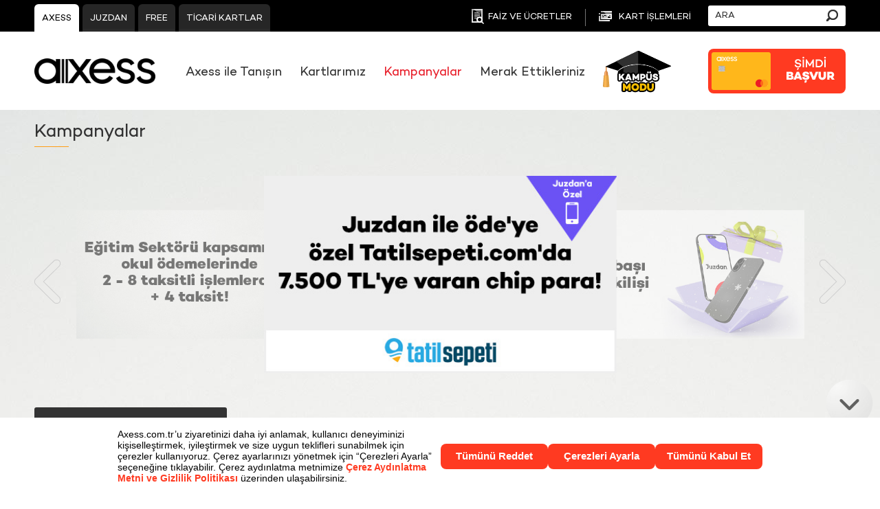

--- FILE ---
content_type: text/html; charset=utf-8
request_url: https://www.axess.com.tr/axess/kampanya/8/773/nakit-ihtiyaclar
body_size: 22247
content:

<!DOCTYPE HTML>
<!--[if lt IE 7 ]><html lang="en-US" class="ie ie6 lte9 lte8 lte7 no-js "><![endif]-->
<!--[if IE 7 ]><html lang="en-US" class="ie ie7 lte9 lte8 lte7 no-js "><![endif]-->
<!--[if IE 8 ]><html lang="en-US" class="ie ie8 lte9 lte8 no-js "><![endif]-->
<!--[if IE 9 ]><html lang="en-US" class="ie ie9 lte9 no-js "><![endif]-->
<!--[if (gt IE 9)|!(IE)]><!-->
<html class="unjs" xmlns="http://www.w3.org/1999/xhtml">
<!--<![endif]-->
<head id="header"><meta charset="utf-8" /><meta name="description" content="Kazançlı alışveriş dünyası Axess’te. Harcadıkça chip-para kazanın, kazandığınızı dilediğiniz gibi harcayın. Axess ile keyifli alışverişler dileriz." /><meta name="keywords" content="Axess" /><meta name="dcterms.rights" content="Axess - 2014" /><meta name="viewport" content="width=device-width" /><meta http-equiv="X-UA-Compatible" content="IE=edge" /><title>
	Kampanyalar | Axess
</title><link rel="shortcut icon" type="image/x-icon" href="/assets/images/favicon.ico" /><meta name="apple-itunes-app" content="app-id=1270161188, affiliate-data=myAffiliateData, app-argument=https://app.adjust.com/edtp2ef" /><meta name="google-play-app" content="app-id=com.akbank.android.apps.axess" /><link rel="icon" type="image/ico" href="/assets/images/favicon.ico" /><link rel="stylesheet" type="text/css" href="/assets/styles/reset.css" /><link rel="stylesheet" type="text/css" href="/assets/styles/grid.css" /><link rel="stylesheet" type="text/css" href="/assets/styles/jquery.fancybox.css" /><link rel="stylesheet" type="text/css" href="/assets/styles/jquery.smartbanner.min.css" /><link rel="stylesheet" type="text/css" href="/assets/styles/axess.min.css?v=202531121533" />
    <!--[if IE ]>
        <script type="text/javascript" src="/assets/scripts/html5.js"></script>
        <script type="text/javascript" src="/assets/scripts/selectivizr-min.js"></script>
        <script type="text/javascript" src="/assets/scripts/respond.min.js"></script>        
    <![endif]-->
    <!--[if IE 7 ]>
        <script type="text/javascript" src="/assets/scripts/json3.min.js"></script>
     <![endif]-->
    <!--[if lt IE 10 ]>
     <style >
     .santa, .present, #path { display:none; }
     </style>
     <![endif]-->

    
    <meta property="og:type" content="website" />
    <meta property="og:url" content="http://www.axess.com.tr/" />
    <meta property="og:site_name" content="Axess" />
    <meta property="og:image" content="http://www.axess.com.tr/Upload/siteImage/axess-anasayfa.jpg" />
    <meta property="og:title" content="Axess | Axess Kazandırır" />
    <meta property="og:description" content="Axess’in fırsatlarla dolu, her ihtiyacınıza cevap veren dünyasına hoşgeldiniz!" />
    <link href="/assets/styles/owl.carousel.css" rel="stylesheet" />
    <style>
        .boutiqueWrapper {
            padding-top: 30px;
            padding-bottom: 30px;
        }

        .owl-nav.disabled {
            display: none;
        }

        .owl-carousel .owl-item img {
            opacity: .5;
            transition: transform .4s;
            -webkit-transition: transform .4s;
            -moz-transition: transform .4s;
            -o-transition: transform .4s;
        }

        .owl-carousel .owl-item.center img {
            opacity: 1;
        }

        @media (min-width: 768px) {
            .owl-carousel .owl-item.center {
                z-index: 10;
            }

                .owl-carousel .owl-item.center img {
                    opacity: 1;
                    transform: scale(1.54);
                    -webkit-transform: scale(1.54);
                    -moz-transform: scale(1.54);
                    -o-transform: scale(1.54);
                }

            .owl-carousel .owl-item > div {
                padding: 50px 0;
            }
        }
    </style>

    <!-- Google Tag Manager -->
    <script>(function (w, d, s, l, i) {
            w[l] = w[l] || []; w[l].push({
                'gtm.start':
                    new Date().getTime(), event: 'gtm.js'
            }); var f = d.getElementsByTagName(s)[0],
                j = d.createElement(s), dl = l != 'dataLayer' ? '&l=' + l : ''; j.async = true; j.src =
                    'https://www.googletagmanager.com/gtm.js?id=' + i + dl; f.parentNode.insertBefore(j, f);
        })(window, document, 'script', 'dataLayer', 'GTM-KN4BWJH');</script>
    <!-- End Google Tag Manager -->

<script src="https://bundles.efilli.com/axess.com.tr.prod.js"></script></head>
<body>
    <!-- Google Tag Manager (noscript) -->
    <noscript>
        <iframe src="https://www.googletagmanager.com/ns.html?id=GTM-KN4BWJH"
            height="0" width="0" style="display: none; visibility: hidden"></iframe>
    </noscript>
    <!-- End Google Tag Manager (noscript) -->

    <form method="post" action="./nakit-ihtiyaclar" onsubmit="javascript:return WebForm_OnSubmit();" id="form1">
<div class="aspNetHidden">
<input type="hidden" name="__EVENTTARGET" id="__EVENTTARGET" value="" />
<input type="hidden" name="__EVENTARGUMENT" id="__EVENTARGUMENT" value="" />
<input type="hidden" name="__VIEWSTATE" id="__VIEWSTATE" value="I3CHvyz6zswL5mKZTniDhUm3mS5J7cASwivpeH6Wxr/Mzj/uHHZOeqZDFULyT8OX/SJMGyOMpQ6EfaWnZj2Q+GM7K+e6PTwTIEyyHAMIShmFWzzgbhmO0Fl1q8UI23ELHfm+dYYJ2GYtdbixkUpzQ1/9g3nRwOEH2DTQryqUxa8O5j7PO2JZvzmLANhzkCF1XXoAtwdxlAGZ6ThQK8wyJ1cbEs0u4pAH/A3SoipKaWG+erqNNcdE4U3rJ7rH+jEx8514UXTD3Q6Tlp/XA6D7Yr3cd8ZKZ59Lzs/WKYVugxd9ji74NNTR+AKWwJkb0hAYd0HJsrZJUoiZsDm+nBSsfoiZ3uAhgQQ1EaQdNExsM2WrAFHmw5QnfuXRd9zRJyqz4EnJJuTg/Ucn2lPepF63QlWCwQUyS/utp5Sa7crdEmo12ErLpQvjaak/c6S84m4gNd/YYebrWZEa7tE8791RE1CqBEYSlSFXATP2f+BGZPKeY02HqSrZ/t9IVUykDQF9Qc1CLRxaNzRGt5BHNDVaf1i1+O+5umB/yXqUERd1le8uQKgObs05IIXi6V1cnVpFO10sIAdoOrDSW1BidVmsjFS9GIA+B+sdicsqU76Qbc3p4ExS9QrIE4mfq2wAOtvjJ5jdtM1M59OXhz+Tc2v0OVKvLgrThPcEbGZTNoy2SRR60v+1ji3Zh0zwnnHQHmsb583XKK08LYPAsM/WVSl8dE41CEpWs8+oL5VfodXXNxhT07HG3to2PoVzPo5Dneg3IqYlYoLGs0zqbkM07RafgzMKLazqxWSVaLIrLqJhAEDnCt39JyrvTix9yHgIqAoxzqtin5X1SnfXJAxW7oLEtx48A7amNajNJF1glDY/Ft97kBTX3uGch7Qxqy1B39z73rvDDNHmZFko4fpU4JRpKSIb2Ggor2s7IUvcMHRU9hSYES93l5ZVwT7gjldUsEPaZFF/BhuXoWT76qX6I8FFke+yJJSPOn/q/Ew+SF8tWvbNM50kOVLsH8TqSLd4E6KpCEGKETfuQ/ocB65kICUa4G0cndUMbVbk+xeAewM0zDstbLx3uMXcODH44Ahsy/Q0g2vQYopfxM7iz0N/lWg2e98lHTw9vvFgk8rvOyBjQRtORHMIQopcvpryRad/gICF/FkLSLKmIGwCwg6xZNHFXYbnGho8ZM2uEmJVuKBmOXshQ9fuLgN53/ttc1wpQOreWKcA/pg4oIgOuQDM6EbWGamtdPWZ39T56aITiI8m8Wl75cwyAzDaUbe4KoJeQB7C1l4qUGamfCLdaDlXFzJxLwwyd2MORT0ipQIIykc+K+Ro+GFik42zEPn81h7f08vSq9Oamm9TJlPfpsEFD8wjTH83UwLF69VDPhyOrueLFwjj/[base64]/816d4W/ewbi4J2PtA5H3/DH3wIOyl0zk02ohL+cuqFyHlprthhW4gMeUYVSCeCTek/[base64]/FokUkINn+DBkR28WHokIC2788/36YBdTztQF7Ciu7Lneonzjo6Q8k0KJUjMz6+2bmMkLtVV3YKz7I8G2tgTyDWNmrAKkyyxKsvelJdHOHKiMJCAXUT3hbwLNKVq1B0lvwBT6INseYYSgvifYuB+Ng5Zmmzo1TWOCDgj4BLtWc7p8CuU/qA7fIbezQUYoua9q4AR1hLcr3l4qi20E0EXNTDjuWTk5rd+A8jXlzBl9iN3PVYneVwwByV987C9yDC0diRozxhMXvqhwUvG6bBPBDQxIBaJK1MJr8pgVEjjWa7iFaRufFGQayRnXpSx2K88j7zBPoaovLSjAJNxzfQOcLQeDwatCTRzt8GUZERMp5Mc3o5mmggMT/[base64]/jsk0GIKZN84jlW9CKFc3+DI6XNFc19+ERrVM7Fkjh08+gkgb8bs32nmaTzy1QqKU/DmsLcGkvCeCftHBApialtgQeNc0Q6EAZixWC9kzBWMbqEYJIbHXqmXrSyPaBLLhESssZeIvUzolI1RV0n/pdTRJgKrDMFoWIuS6oCMAu5W1EBGGEfNp0lIlpW/+Rg9Bagc4ZT2Y5uCqtg2p8HGhDCdx38kPUBIhH87gjuSDxNAFMkLq1SGRqMgPsPZ/AD7bfJ4Epnuf63OFBpQ5AfgqwaFdwTPS/pjmWN/BRt0eHSZq9kAU9ciwqCyrFHL940PPTXw5jzE8koSqA7ok9xtP8wpEtqiO/wMtZ6Em7H16BGbFlLBQYDWsDi/1cpSZIENfj1emNTDMrb6ff7vroLtt7jHtWjs5KyX/Chz14vACqhpbKtzUvxhZbPm1IDQMq8hrNU+sPMK8mhgrxWHp8tIqSvXwwROVmXWh4ey2ZSRIOFCEy8q7QvHpIaGOyhBQHZXIdNXmjLYDCDgBQVdM+TazDyV93TiXSI4z2VaSBVqauAVeQqigFOoQSs1txTfyl0Ws8t7rvmUmiXNxipIR2FDxDScPxPyY8WZ74OjqokF/e+jcyZSr1KNyzLYON+TB4T5lWDOTa2/YqpPqrY7zVsBufok9HAo+p6T5jlTCqBL64VGd4XaBVetzk5zF/J1790Tb3L5M6tO5wBXKtfOmX7jbv39oIlI+xWO/SotgpTYR/f/yks0CwhvyM4VjlD64f1UmSICWvutFgDtQFbcHaFGU4whDHLW/EaaQ+AnGceAKjVkq1QXjraWGdUCppMtYXh1igAnywXE8CrcpJrTuOvi1tF9zC6AqgSnP7YrUSLmCnyg+9KLrhAW7QhINDh7z6YiLKgK2t4VO4NU9k+EcFwywjQ3qBXBWA9wO9AyAW0AOVXYBXsC53M4tmTIzmEh/L9deoIfA0uKQOgrzVoJSOD1aDs32ZQFK0w5AljZPOqS6PdJwN8auGXkG4n/wgRgAs6ytX+P6ds5Nm3nB0KC85MkVfEG2Uq2292mLsT14F38Wq+T7Sk7lNvhQMDF3zM23iOktHGcEIstu36cvImeq5A/3iE99l3aQEfyNDiPfX6YEy3OnsikBVFKp8sxxoLFUQVwYgkw8jyIS+M76kwz4Xn0pFMkBjjDMmOHicHQWl2H7guC/uPQeic6FfVYYopmWWOW4aefqfoMZiZFTXA494Ql1AJWFXYndH7ynny1WknEurMbKxcR40VNRSy3yiHxELT/jRzcPDpFH3bJT677dqhBKJyrP3ivBU5FRTq3tiwBV0Ct31ofXICUs0wFNkfLnva0zy/LE+2ky1jdXXX9xUBlV4uCGn6gvCuAW0ZehuaD+D7TKbYWeUZrfZwEU/[base64]/aboK3GMmV0ibVrOjp+gEodj0Uh/OUxOyQ7SAwj53m7PmB2bK3JGrYOqXx2umnlF5Je+AyQlwrK/LLjir+/sTgyo/apvo/BFosUY9vpdMa55E2fXPX0x7YyOh5rH4U0SmUtWbLZUht/2/nZtB96dYNPDrbmcB+B1Bw0+h/Bv7HlKXreswv8cCfvyjs6ajMdoDHfGQlvm45ZDMPKRgrSlCj2ou7yzCh6x/WwGhZCCx5xYYt8Hl94CuOmnaWyBDMe/vyxMZOIZgz/uQOhP0i8h3s0arU5l3B8Mo/qiy7LDg2QhzJ9QnCV5WOySnBMOlwRx5t6Rk74u2KqiDm3QfO+YIAs+74azyNoM9NdwYh4BH2Xul+edtx1u+3OOEl167TWeEB3qJ3iw1EsqwvbYv2Zpwb4kqjvFTTN5m0VKgj3XuKqXkcGJx7gXveEPQazlthiuRHbHCKKWKFcQTYWAdA/6625PH7WdS26N71AEL2tLZ/yigXoITZu16VEbJz+Ff/UJFIfI2Dt6u0VOol+RYeCANsr09u2dxXwUPzGT4zxcXT7Yq8X0lkb8rWv6/KF4JK/nIRMkMi4QJMVXl4UUIf809Zu+kudJYJmn7yVWI62YEYyXIGlc/YQv88M8vN/NsBUMY6bXN/ARGvOPIDLBUYfQBsAND0iYus+1UUfgSV6A0c6NssNHzZrG32uET7bNgz2KdMpcErGpergXPV6I2mvv+wWzOvz34mjZy4p82PVQKILq4bTdqbsROZq6WvS/0QWVqNlMIFQtOJlFG8VmtXyjhpiGgZ+0Vblbp1zaEvuNuo2NDhHvLEO9Bdvjir2NSf62imJO0FTAkhBN450X31ZExjMHN5+WSYDfyLLYUiU/pMLkSUnc3rlTUQCKo5EJG0ZnHQCLKQXrU8bJPnTjvl17g6iI/V6vRZG1MwlwnCh5ptsQwJXIZCM4L5j3l+Y5feewGOgEfjfGeG4s0sHD9A06OvafzQBp1D8gdGlUbCVNs5KPXmU9A8GycBWOAZ7h2+aY3SsD4GSivRv7ZzQOJml7qDfMbz8OdmdbehyTgkKX6LL6xNzYQzJHqrSwfEFgfba+UNgdRgsWEV+7takDqgubffO4u/XE2O55wZWmFIHZi2V2sYBTW9dpiD/H8jempK0k0+J8Sy/Z0y9cV7JzorFgNeOjZgLk/7Qqa5BEgpoh0+P72atPw71Q3KO4DXDgZLUkFLYiHDrRFD4KxDlQGfFJ6QyOhSjV0uYLkr96bNQtKll+O1vxxwsBf2KTyFaOf8I4foNwGM2tNSMXzfT4/yim8mRFJyGlng4xvuLgX04nQqfeY26WmqIoorSU9D9L/wlTOlRBqimY2bsLnVnyxnzjcgdKZElC8zZSIJ3p6R/zVY8Rj9HqJS7Wz8w/62Qg0km2C6m7udQuGc3XFROcI7j2j2SxHk4KP9lhDv7cWlFADybI0nTz4NYCvM/70xQfMWTM5losUCZcROYXidyO9XmjaUkHII7tLG6l/awACEoPQZaEdm+U71+cWAcqTRv+2wL49BFABtfmT9Q7lDTuYz3HGGbe3v3vgfEniDj6CpGx/ogXUKolkO4edvb8SLAupdvLcdb2khU99I69H/o1/e2UQNeRyB4IzFZAkTpxh1Lfmv5wIqUw9Ba9ZJEdtT0kich5SBHYdr2QSsSGflp0e9Sryatcnhy7ulojmvqTysNWKmYrVpcblKpU/p3ypJc/HLECBeT9Cd2Zjzj//rJOHQon+/ZSWUq14ItpeXeDTb5qIIyuIzEBd/Yz9f9ANMZ70c5MqHlJr7blQv2gJXmvfuUUipzZ1F+DOioy7PqZPsvVgniiM9r0uEnh99mzlbZHJ90NWQ4RN1FBzdqkU25YYY5p3At6bs0VvgJFkDA/IQDc+sPY+H34q2+qNnSiDpu7I24U7cgOGmK8Q3RatHu3hMEvHKcfUconi0ZBCroIMinqqMgg2LrCQUEZrGJ7UmZI46XoQEjoR0hYi0ESB1Mbiy8e9hC0hEum9EIS49t5pVtYcoML5a8Oc6aOO4QuP33jrOGo5YdcFW6HBQaD/ZYkE/EHUtE7bn5dDcfOuA6taXTRJkTYGgG4Scm2TFBgmhUXZW/BFV2Z42V3yfNbQs5QcjgGQrTZZDoYQumcmVfO/ieyOiJlVTuDExOIhRcC9oaVem7lAqQnZiC7RRAPxL0qv1PPt4xeMvCZtirSoZD5SD6DrL27K8UeGlkWEYSk/aOprrErEZVuQOl6K4lAMNz3x3Nzk96JPhHBnU5G98kg+3gc5wxHrO2+85JnZf6agINUsMXF/[base64]/BAykhpTOyoMhPhGqeuVevXIzDisM9+a5cj7VdQJKBivSzgbFEFh2dV2vBipbrRHsZpLB3KON9GWpIuXE2a2dw9O6l5cOTKnQippz7y07r/dJHOcoLiGxWoyd8Shf5UHWZOPQl29waIza6HUAj5sp2a28pziSTR6N/EZmdOvz2BXCTyI4t3OzyLKkM1HeDITlA88z1J2hpqTvH/gIQPT6EDmwUV9RWHndNmdwKDE30y9NHXTeWQv1+l78kPxn3ZwR4Dh+AH2glbwJceP+L6LZ6pc09wgN8BAq1w9H9DbQ0qnIRbKKMYoZnShBTfcYinAlU1qqpZaah1OSbmliMtiXqM3ZOa/6C3slA/OaKMwwzhC3/dyuBBqu78KXnsaIJyDLcqFuWfj/FraYzveQCsAakds/esnYwQ+ol4tEbgiz19oeKvALWIVt27We9y+ErnHr0OW7Ktc+jLrC/t33455fRvTmWH9GJ4QHIYq40LILZcO1B6T9KpZeX/9BMYz3dsaPLgru2GHJvMxwO25M/DJbpu+nM79HnCXT2li0PRFJOEyr1/AB6I9+9eSGCX4Pl+rnkJ6CGXm1qWlo0Hq1H/q5rlS4/bxOJtL1r7fg7sROAFedy2fDLmk1a/eNkKAfNgEAltQigDKyladnEUoD85TJvk5Ax6bsAgqnLZptUHfzi4lMt4PFuxRo6XadsgD2364UiDouD6uEisP/0rtdN1XbM1ldlv6gRYk0BSXKNG+cB/iSzfDk+mG/Ouqt4Z2g5DL3e/ArflRWrebDvzJkZVagQVA7a3QNbJu8/GXnR8PPzxlxYsyudhoX1Wi7itAqslSmFPoix70XMX3i8QxeE/hObop69js7K+nNfPm0kp+LqUg8pyiFFJLPpFnLAhY/ryn0AwgWzAx2dqQJOZwYNFLqg0GqIwiu/LxkWpTHaZZtJlzZ7KG6XTvLLpK6hI8GzPSZ4mnjcsWq/EN1B8RxV/jO5Z5wYc/dLoWGMr1rnBDNjxkLFdZdOBdhcBKQM/FAw0K51U9l/nd44zR+6n2mdQ3VKDQDmF3+1e8zlkJAAKGLWVi1tVH30Dr1oIqy1mWO0efdGoGpBBzuk8XFF9Enw8bNSwq9PNodip7e1KJ4pkurmJonJFRLYQUzENiTCcJfcHWf5osuz8r3+HELYZ22/s3lm0uXee5m4JHdguGTmyctyMLeHFx3a5iJ3bmUStJDR1ZTB1dF41rbrEJ0GKN4+Wo3vGTPbbN8SNK3u5Y8BIeUkm9R9OvtZ7RBmiq9Lah9PnZXSei19VG+yonsXVglp/nscPUgVsQPWNsGvFOaekbEFR8dik+LCHf8nD/j2E9uirXtqt8R62NzVNz4c4HfIrlRR6yZI4XJf/PjfwAWHru2cVRGYj8nivlRRYC43gX8yIpFl4jl5qbwJud/alWXGc9AoIFp9y44ewjrW702ZClUwH3pO34Yz2AhSRUd7xk6HmA3mhY5/ipEMuQMDYNdI/4yg71ad1NA3WiN7Kof0ardgFOGL4GmXO8mVsqfr4RQ1XGfcDbdl53fGDBt0lUvEcBqUpOkMHhFfliXCbgElri8DQjfzpEdqQ3p4xOzizeAJG3T14kQNNY3Z8MK5eQ5" />
</div>

<script type="text/javascript">
//<![CDATA[
var theForm = document.forms['form1'];
if (!theForm) {
    theForm = document.form1;
}
function __doPostBack(eventTarget, eventArgument) {
    if (!theForm.onsubmit || (theForm.onsubmit() != false)) {
        theForm.__EVENTTARGET.value = eventTarget;
        theForm.__EVENTARGUMENT.value = eventArgument;
        theForm.submit();
    }
}
//]]>
</script>


<script src="/WebResource.axd?d=FvLf4j24s54f7uHI78xDzPssVtesqK0AHlCYn2DC-JKp-aTq0z4pOUoTHvMDaffaWYw-jryaePaMBMadlwYt0reHORGzMhJfvEGx87gCUvQ1&amp;t=638942318805310136" type="text/javascript"></script>


<script src="/WebResource.axd?d=[base64]&amp;t=636591628978476713" type="text/javascript"></script>
<script src="/ScriptResource.axd?d=fy_DmZ-WYfTccQ3k-L5q-TeyE53QVSHVtBZUHG-WO3F81COmt2IWvobIf3scETgn7vhby-H61d3CybLR_3Y_LDtTXmm66ctq1fPQD1wYCxheILcytYjq6T-TdEEDnujbFnIogvMuHospoc3YgtmCfgPHxXNF_NoyTJxcJpzlRdE1&amp;t=ffffffffe6692900" type="text/javascript"></script>
<script src="/ScriptResource.axd?d=EVTZntIxrQQpGUluX8fT9mXfGfeG3ue4HUu3qLIXGIwfhoSZirhlwH23neEP01AyTXW2Zq2JOlWXvUSotJbIEcUDXnPM8G7WJuOxoU7B0t8YlilH59K-1W6426QshUXK-PDbrUmxpSzSUh66zv_VwSvieJoLcZR84oxm8XAW_A41&amp;t=32e5dfca" type="text/javascript"></script>
<script src="/ScriptResource.axd?d=93iFHjNoAJNrWk-IeEfKLtgM13JMKYypDZYWwlMTWSNH_6Abxkz4EXKoQyKA8-4nj5zquuqf5L6ZlZJz7Gt-sv59Kie30TdSvze5OwXDkz9-B42WN6Wt0AhAHOb_5MfjknUF1oV1Xa0Q3Q8Jh4wKS_QrDT9oY5rEdz3tvXZBp3x7pyNkVuRMT3AkvmwKr80R0&amp;t=32e5dfca" type="text/javascript"></script>
<script src="/ScriptResource.axd?d=[base64]&amp;t=52433576" type="text/javascript"></script>
<script type="text/javascript">
//<![CDATA[
function WebForm_OnSubmit() {
if (typeof(ValidatorOnSubmit) == "function" && ValidatorOnSubmit() == false) return false;
return true;
}
//]]>
</script>

<div class="aspNetHidden">

	<input type="hidden" name="__VIEWSTATEGENERATOR" id="__VIEWSTATEGENERATOR" value="5D18AA9D" />
	<input type="hidden" name="__VIEWSTATEENCRYPTED" id="__VIEWSTATEENCRYPTED" value="" />
	<input type="hidden" name="__EVENTVALIDATION" id="__EVENTVALIDATION" value="mz+f2aApXO1mjM20AqS17a2zqKyYVLNeIUzkdtSDlEfcFgtXEizbnHra5mHpbrcq2RjWmuowUeTYlanwyyMyG+Gi3URG8CVm3u8vi9tC10iPPdbBGIvK6TaFWRpH9hp59k7e9FnPEqFHzZLha3iRO+fLNyr7arwxID/a9VfYgeGfc3rtXtvopQ/hLonrXOSzNNF/nWEVk3uLj0wT8VlsiA==" />
</div>
        <div class="mainContainer">
            
<div class="header">
    <div class="topHeader">
        <div class="container-12">
            <div class="grid-5">
                <ul class="topButtons">
                    <li><a href="/" class="selected">AXESS</a> </li>
                    <li><a href="http://www.axess.com.tr/axess-mobil">JUZDAN</a> </li>
                    <li><a href="http://www.kartfree.com">FREE</a> </li>
                    <li><a href="/ticarikartlar">TİCARİ KARTLAR</a> </li>
                </ul>
            </div>
            <div class="grid-7">
                <div class="topSearch">
                    <input name="ctl00$AxessHeader1$axessheaderSearch" type="text" id="axessheaderSearch" data-holder="ARA" /><span id="AxessHeader1_axessheaderSearch_Validation" style="display:none;"></span>
                    <a href="javascript:;" class="axesssearchButton searchButton">Ara</a>
                </div>
                <ul class="topLinks">
                    <li><a href="/axess/sayfa/1/321/faiz-ve-ucretler"><i class="iconF"></i>FAİZ VE ÜCRETLER</a></li>
                    <li><a href="https://webapp.akbank.com/AxessMobil/uygulama_gonder.aspx" class="fancybox-iframe-link" data-fancybox-type="iframe" mobil-href="https://app.adjust.com/ncjodu?campaign=axess&adgroup=website&creative=Kartislemleributon"><i class="creditCartIcon"></i>KART
                        İŞLEMLERİ</a></li>
                </ul>
            </div>
        </div>
    </div>
    <div class="container-12">
        <div class="grid-12">
            <div class="bottomHeader">
                <h1 class="logo">
                    <a href="/axess">
                        <img src="/assets/images/axess-logo.png" alt="Axess" />
                    </a></h1>
                <div class="mainMenuWrapper">
                    <ul class="mainMenu">
                        
                                <li><a class=""
                                    target="_self"
                                    href="/axess/sayfa/1/457/axess-ile-tanisin">
                                    Axess ile Tanışın</a></li>
                            
                                <li><a class=""
                                    target="_self"
                                    href="/axess/kartlarimiz/1/383/kartlar">
                                    Kartlarımız</a></li>
                            
                                <li><a class="selected"
                                    target=""
                                    href="/axess/kampanya/8/393/kampanyalar">
                                    Kampanyalar</a></li>
                            
                                <li><a class=""
                                    target="_self"
                                    href="/axess/sayfa/1/330/sikca-sorulan-sorular">
                                    Merak Ettikleriniz</a></li>
                            
                        <li class="kampus-modu"><a class="" target="_self" href="/axess/kampanya/8/3470/kampus-modu">Kampüs Modu<img src="/assets/images/kampus-modu-icon-01.png" alt="Kampüs Modu"</a></li>
                    </ul>
                </div>
                <a href="/axess/hemen-basvur" class="basvur"><span class="imageArea"><span class="imgWrapper">
                    <img src="/assets/images/credit_card_new.png" alt="" class="front" />
                    <img src="/assets/images/credit_card_new.png" alt="" class="back" />
                </span></span><span class="text">
                    <img src="/assets/images/simdi-basvur-yazi.png" alt="Şimdi Başvur" />
                </span></a>

                 <a href="/axess/hemen-basvur" class="basvur-mobile">
                    <span class="basvur-text">
                        <img src="/assets/images/hemen-basvur-yatay-text.png" alt="Şimdi Başvur">
                    </span>
                </a>

                <a href="javascript:;" class="mobilMenu">Menu</a>
            </div>
        </div>
    </div>
</div>

            <div class="pageMiddleArea">
                
    <div class="contentPage">
        <div class="container-12">
            <div class="grid-12">
                <h3 class="pageTitle">Kampanyalar<span class="line"></span></h3>
            </div>
        </div>
        <div class="container-12" style="position: relative;">
            <div class="grid-12">
                <div class="boutiqueWrapper">
                    <a href="javascript:;" class="boutiqueNext"></a>
                    <a href="javascript:;" class="boutiquePrev"></a>
                    <div id="boutique" class="boutique owl-carousel">
                        
                                <div>
                                    <a href="/axess/kampanyadetay/8/21944/juzdan-ile-odeye-ozel-tatilsepeticomda-7500-tlye-varan-chip-para">
                                        <img src="/upload/CmsCampaign/CampaignGalleryImage/axess-kampanya-detay_532b7.jpg"
                                            alt="" />
                                    </a>
                                </div>
                            
                                <div>
                                    <a href="/axess/kampanyadetay/8/21929/yilbasi-cekilisi">
                                        <img src="/upload/CmsCampaign/CampaignGalleryImage/axess-kampanya-detay_cddc.jpg"
                                            alt="" />
                                    </a>
                                </div>
                            
                                <div>
                                    <a href="/axess/kampanyadetay/8/15658/axesse-simdi-basvuran-akbanklilar-10000-tlye-varan-chip-para-kazaniyorlar">
                                        <img src="/upload/CmsCampaign/CampaignGalleryImage/gsaxess-kampanya-detay_f713.jpg"
                                            alt="" />
                                    </a>
                                </div>
                            
                                <div>
                                    <a href="/axess/kampanyadetay/8/18898/axesse-ozel-isbir-yatak-ta-pesin-fiyatina-9-taksit">
                                        <img src="/upload/CmsCampaign/CampaignGalleryImage/axess-isbir-kampanya-detay-325_27985.jpg"
                                            alt="" />
                                    </a>
                                </div>
                            
                                <div>
                                    <a href="/axess/kampanyadetay/8/3614/ocakta-fatura-talimatlarina-250-tl-chip-para">
                                        <img src="/upload/CmsCampaign/CampaignGalleryImage/vaxess-kampanya-detay_48eef.jpg"
                                            alt="" />
                                    </a>
                                </div>
                            
                                <div>
                                    <a href="/axess/kampanyadetay/8/15809/axess-ogrenci-kartina-simdi-basvuran-akbanklilar-1200-tlye-varan-chip-para-kazaniyor">
                                        <img src="/upload/CmsCampaign/CampaignGalleryImage/braxess-kampanya-detay_fe582.jpg"
                                            alt="" />
                                    </a>
                                </div>
                            
                                <div>
                                    <a href="/axess/kampanyadetay/8/15242/egitim-sektoru-kapsaminda-okul-odemelerinde-2-8-taksitli-islemlerde--4-taksit">
                                        <img src="/upload/CmsCampaign/CampaignGalleryImage/e3axess-kampanya-detay_978228.jpg"
                                            alt="" />
                                    </a>
                                </div>
                            
                    </div>
                </div>
            </div>
        </div>
        <div class="container-12">
            <div class="grid-3">
                <div class="searchAndFilter" data-ajax="/ajax/kampanya-ajax.aspx">
                    <h3>Kampanyalarda Ara</h3>
                    <div class="searchWrap">
                        <input type="text" id="searchWord" />
                        <span class="searchIcon"></span><a href="javascript:;" class="searchButton">ARA</a>
                    </div>
                    <h3>Kampanyaları Filtrele<span class="line"></span></h3>
                    <ul class="filter">
                        
                        
                                <li>
                                    <label>
                                        <input 
                                            data-id="2360"
                                            type="checkbox" />Juzdan&#8217;a Özel</label></li>
                            
                                <li>
                                    <label>
                                        <input 
                                            data-id="3470"
                                            type="checkbox" />Öğrenci Kartı</label></li>
                            
                                <li>
                                    <label>
                                        <input 
                                            data-id="3646"
                                            type="checkbox" />ZUBİZU Kampanyaları</label></li>
                            
                                <li>
                                    <label>
                                        <input 
                                            data-id="9034"
                                            type="checkbox" />Eğitim Kampanyaları</label></li>
                            
                                <li>
                                    <label>
                                        <input 
                                            data-id="3403"
                                            type="checkbox" />Chip-para Kampanyaları</label></li>
                            
                                <li>
                                    <label>
                                        <input 
                                            data-id="3404"
                                            type="checkbox" />Taksit Kampanyaları</label></li>
                            
                                <li>
                                    <label>
                                        <input 
                                            data-id="3405"
                                            type="checkbox" />İndirim Kampanyaları</label></li>
                            
                                <li>
                                    <label>
                                        <input 
                                            data-id="8983"
                                            type="checkbox" />TROY Kampanyaları</label></li>
                            
                                <li>
                                    <label>
                                        <input 
                                            data-id="397"
                                            type="checkbox" />Gıda / Market / Restoran</label></li>
                            
                                <li>
                                    <label>
                                        <input 
                                            data-id="398"
                                            type="checkbox" />Akaryakıt / Otomotiv</label></li>
                            
                                <li>
                                    <label>
                                        <input 
                                            data-id="399"
                                            type="checkbox" />Giyim / Kozmetik / Aksesuar</label></li>
                            
                                <li>
                                    <label>
                                        <input 
                                            data-id="405"
                                            type="checkbox" />Elektronik / İletişim</label></li>
                            
                                <li>
                                    <label>
                                        <input 
                                            data-id="400"
                                            type="checkbox" />Ev / Mobilya / Beyaz Eşya</label></li>
                            
                                <li>
                                    <label>
                                        <input 
                                            data-id="401"
                                            type="checkbox" />Turizm / Seyahat</label></li>
                            
                                <li>
                                    <label>
                                        <input 
                                            data-id="394"
                                            type="checkbox" />Online Alışveriş / Eğlence</label></li>
                            
                                <li>
                                    <label>
                                        <input 
                                            data-id="403"
                                            type="checkbox" />Sigorta / Sağlık / Eğitim</label></li>
                            
                                <li>
                                    <label>
                                        <input 
                                            data-id="402"
                                            type="checkbox" />Yurt dışı Kampanyaları</label></li>
                            
                                <li>
                                    <label>
                                        <input checked=&#39;checked&#39;
                                            data-id="773"
                                            type="checkbox" />Nakit İhtiyaçlar</label></li>
                            
                                <li>
                                    <label>
                                        <input 
                                            data-id="774"
                                            type="checkbox" />Diğer</label></li>
                            
                                <li>
                                    <label>
                                        <input 
                                            data-id="407"
                                            type="checkbox" />Biten Kampanyalar</label></li>
                            
                                <li>
                                    <label>
                                        <input 
                                            data-id="11422"
                                            type="checkbox" />Market Fırsatları</label></li>
                            
                    </ul>
                </div>
            </div>
            <div class="grid-9i">
                <div class="campaingContainer">
                </div>
                <div class="moreCampaingButtonWrap">
                    <span class="dotted"></span>
                    <div>
                        <a href="javascript:;" class="moreButton">Daha Fazlasını Göster</a>
                    </div>
                </div>
            </div>
        </div>
        <div class="socialBottom">
            <ul>
                <li><a href="https://www.facebook.com/axess" class="facebook" target="_blank" rel="noopener noreferrer"></a>
                </li>
                <li><a href="https://twitter.com/AxessCard" class="twitter" target="_blank" rel="noopener noreferrer"></a>
                </li>
                <li><a href="https://www.instagram.com/Axess/" class="instagram" target="_blank" rel="noopener noreferrer"></a></li>
            </ul>
        </div>
    </div>

    



    

            </div>
            <div class="footerWrap">
                <script type="text/javascript">
//<![CDATA[
Sys.WebForms.PageRequestManager._initialize('ctl00$AxessFooter1$ScriptManager1', 'form1', [], [], [], 90, 'ctl00');
//]]>
</script>

<div class="footerLinks">
    <div class="container-12">
        
                <div class="grid-2i">
                    <h2>
                        Axess ile Tanışın<span
                            class="line"></span></h2>
                    
                            <ul>
                        
                            <li ><a target=""
                                href="/axess/sayfa/1/457/axess-ile-tanisin">
                                Axess ile Tanışın</a></li>
                        
                            <li ><a target="_self"
                                href="/axess/sayfa/1/299/taksit-iste">
                                Axess Özellikleri</a></li>
                        
                            <li ><a target=""
                                href="/axess/sayfa/1/6282/aninda-dijitalden-kullanim">
                                Anında Dijitalden Kullanım</a></li>
                        
                            <li ><a target=""
                                href="/axess/sayfa/1/5038/chip-paralar-kaybolmuyor">
                                Chip-paralar Kaybolmuyor!</a></li>
                        
                            <li ><a target=""
                                href="/axess/sayfa/1/7466/chip-para-ile-ode">
                                Chip-para ile Öde</a></li>
                        
                            <li ><a target=""
                                href="/axess/sayfa/1/2364/juzdan">
                                Juzdan</a></li>
                        
                            <li ><a target=""
                                href="/axess/sayfa/1/7437/juzdan-ile-ode">
                                Juzdan İle Öde</a></li>
                        
                            <li ><a target="_self"
                                href="/axess/sayfa/1/303/taksitli-avans">
                                Axess Nakit Çözümler</a></li>
                        
                            <li ><a target="_self"
                                href="/axess/sayfa/1/501/fatura-odeme-talimati">
                                Axess Talimatları</a></li>
                        
                            <li ><a target="_self"
                                href="/axess/sayfa/1/286/bodycard-kart-guvenlik-paketi">
                                Sigortalar</a></li>
                        
                            </ul>
                </div>
            
                <div class="grid-2i">
                    <h2>
                        Kartlarımız<span
                            class="line"></span></h2>
                    
                            <ul>
                        
                            <li ><a target=""
                                href="/axess/sayfa/1/384/axess">
                                Axess</a></li>
                        
                            <li ><a target=""
                                href="/axess/sayfa/1/8943/axess-troy">
                                Axess Troy</a></li>
                        
                            <li ><a target=""
                                href="/axess/sayfa/1/385/axess-gold">
                                Axess Gold</a></li>
                        
                            <li ><a target=""
                                href="/axess/sayfa/1/386/axess-platinum">
                                Axess Platinum</a></li>
                        
                            <li ><a target=""
                                href="/axess/sayfa/1/387/axess-ogrenci-karti">
                                Axess Öğrenci Kartı</a></li>
                        
                            <li ><a target=""
                                href="/axess/sayfa/1/388/axess-ek-kart">
                                Axess Ek Kart</a></li>
                        
                            <li ><a target=""
                                href="/axess/sayfa/1/389/axess-sanal-kart">
                                Axess Sanal Kart</a></li>
                        
                            <li ><a target=""
                                href="/axess/sayfa/1/460/axess-business">
                                Axess Business</a></li>
                        
                            <li ><a target=""
                                href="/axess/sayfa/1/392/axess-kobi">
                                Axess KOBİ</a></li>
                        
                            </ul>
                </div>
            
                <div class="grid-2i">
                    <h2>
                        Kampanyalar<span
                            class="line"></span></h2>
                    
                            <ul>
                        
                            <li style='display:none;'><a target=""
                                href="/axess/kampanya/8/396/genel-kampanyalar">
                                Genel Kampanyalar</a></li>
                        
                            <li ><a target=""
                                href="/axess/kampanya/8/2360/juzdana-ozel">
                                Juzdan&#8217;a Özel</a></li>
                        
                            <li ><a target=""
                                href="/axess/kampanya/8/3470/ogrenci-karti">
                                Öğrenci Kartı</a></li>
                        
                            <li ><a target=""
                                href="/axess/kampanya/8/3646/zubizu-kampanyalari">
                                ZUBİZU Kampanyaları</a></li>
                        
                            <li ><a target=""
                                href="/axess/kampanya/8/9034/egitim-kampanyalari">
                                Eğitim Kampanyaları</a></li>
                        
                            <li ><a target=""
                                href="/axess/kampanya/8/3403/chip-para-kampanyalari">
                                Chip-para Kampanyaları</a></li>
                        
                            <li ><a target=""
                                href="/axess/kampanya/8/3404/taksit-kampanyalari">
                                Taksit Kampanyaları</a></li>
                        
                            <li ><a target=""
                                href="/axess/kampanya/8/3405/indirim-kampanyalari">
                                İndirim Kampanyaları</a></li>
                        
                            <li ><a target=""
                                href="/axess/kampanya/8/8983/troy-kampanyalari">
                                TROY Kampanyaları</a></li>
                        
                            <li ><a target=""
                                href="/axess/kampanya/8/397/gida--market--restoran">
                                Gıda / Market / Restoran</a></li>
                        
                            <li ><a target=""
                                href="/axess/kampanya/8/398/akaryakit--otomotiv">
                                Akaryakıt / Otomotiv</a></li>
                        
                            <li ><a target=""
                                href="/axess/kampanya/8/399/giyim--kozmetik--aksesuar">
                                Giyim / Kozmetik / Aksesuar</a></li>
                        
                            <li ><a target=""
                                href="/axess/kampanya/8/405/elektronik--iletisim">
                                Elektronik / İletişim</a></li>
                        
                            <li ><a target=""
                                href="/axess/kampanya/8/400/ev--mobilya--beyaz-esya">
                                Ev / Mobilya / Beyaz Eşya</a></li>
                        
                            <li ><a target=""
                                href="/axess/kampanya/8/401/turizm--seyahat">
                                Turizm / Seyahat</a></li>
                        
                            <li ><a target=""
                                href="/axess/kampanya/8/394/online-alisveris--eglence">
                                Online Alışveriş / Eğlence</a></li>
                        
                            <li ><a target=""
                                href="/axess/kampanya/8/403/sigorta--saglik--egitim">
                                Sigorta / Sağlık / Eğitim</a></li>
                        
                            <li ><a target=""
                                href="/axess/kampanya/8/402/yurt-disi-kampanyalari">
                                Yurt dışı Kampanyaları</a></li>
                        
                            <li ><a target=""
                                href="/axess/kampanya/8/773/nakit-ihtiyaclar">
                                Nakit İhtiyaçlar</a></li>
                        
                            <li style='display:none;'><a target=""
                                href="/axess/kampanya/8/774/diger">
                                Diğer</a></li>
                        
                            <li style='display:none;'><a target=""
                                href="/axess/kampanya/8/407/biten-kampanyalar">
                                Biten Kampanyalar</a></li>
                        
                            <li ><a target=""
                                href="/axess/kampanya/8/11422/market-firsatlari">
                                Market Fırsatları</a></li>
                        
                            </ul>
                </div>
            
                <div class="grid-2i">
                    <h2>
                        Merak Ettikleriniz<span
                            class="line"></span></h2>
                    
                            <ul>
                        
                            <li ><a target=""
                                href="/axess/sayfa/1/330/sikca-sorulan-sorular">
                                Sıkça Sorulan Sorular</a></li>
                        
                            <li ><a target=""
                                href="/axess/sayfa/1/331/basvurum-nerede">
                                Başvurum Nerede?</a></li>
                        
                            <li ><a target=""
                                href="/axess/sayfa/1/319/kart-sifresi-al">
                                Kart Şifresi Al</a></li>
                        
                            <li ><a target=""
                                href="/axess/sayfa/1/321/kart-faiz-ve-ucretler">
                                Faiz ve Ücretler</a></li>
                        
                            <li ><a target=""
                                href="/axess/sayfa/1/322/axess-limitler">
                                Limitler</a></li>
                        
                            <li ><a target="_self"
                                href="/axess/sayfa/1/326/sifreli-alisveris">
                                Güvenli Alışveriş</a></li>
                        
                            <li ><a target=""
                                href="/axess/sayfa/1/678/axess-kredi-karti-sozlesmesi">
                                Axess Kredi Kartı Sözleşmesi</a></li>
                        
                            <li ><a target=""
                                href="/axess/sayfa/1/784/hesap-ozeti-aciklamalari">
                                Hesap Özeti Açıklamaları</a></li>
                        
                            <li ><a target=""
                                href="/axess/sayfa/1/2134/e-mail-toplama-ve-gonderim-ilkeleri">
                                E-mail Toplama ve Gönderim İlkeleri</a></li>
                        
                            <li ><a target=""
                                href="/axess/sayfa/1/2187/cerez-aydinlatma-metni-ve-gizlilik-politikasi">
                                Çerez Aydınlatma Metni ve Gizlilik Politikası</a></li>
                        
                            <li ><a target="_blank"
                                href="https://www.akbank.com/tr-tr/genel/Sayfalar/kisisel-verilerin-korunmasi-kanunu.aspx">
                                Kişisel Verilerin Korunması</a></li>
                        
                            <li ><a target="_blank"
                                href="https://www.akbank.com/tr-tr/genel/Sayfalar/Bize-Ulasin.aspx">
                                Bize Ulaşın</a></li>
                        
                            </ul>
                </div>
            
                <div class="grid-2i">
                    <h2>Sosyal Medya <span class="line"></span></h2>
                    <ul class="socialFooter">
                        <li><a href="https://www.instagram.com/Axess/" class="instagram" target="_blank" rel="noopener noreferrer"></a></li>
                        <li><a href="https://www.tiktok.com/@axess" class="tiktok" target="_blank" rel="noopener noreferrer"></a></li>
                        <li><a href="https://twitter.com/AxessCard" class="twitter" target="_blank" rel="noopener noreferrer"></a></li>
                        <li><a href="https://www.facebook.com/axess" class="facebook" target="_blank" rel="noopener noreferrer"></a></li>
                    </ul>
                </div>
            
    </div>
</div>
<div class="footerBand">
    <div class="container-12">
        <div class="grid-12">
            <a href="http://www.akbank.com/" target="_blank" rel="noopener noreferrer" class="akbankLogo"></a>
        </div>
    </div>
</div>
<div class="footerBottom">
    <div class="container-12">
        <div class="grid-4">
            <a href="/axess/sayfa/1/2255/axess-ile-internetten-guvenli-alisveris">
                <img src="/assets/images/guvenli-alisveris.png" alt="" /></a>
        </div>
        <div class="grid-4">
            <ul>
                <li>
                    <a target='_self' href='#'></a></li>
                <li>
                    <a target='_self' href='#'></a></li>
            </ul>
        </div>
        <div class="grid-4">
            <span class="copyText">Her hakkı Akbank T.A.Ş.’ye aittir. Copyright &copy; 2023</span>
        </div>
    </div>
</div>

            </div>
        </div>
    
<script type="text/javascript">
//<![CDATA[
var Page_Validators =  new Array(document.getElementById("AxessHeader1_axessheaderSearch_Validation"));
//]]>
</script>

<script type="text/javascript">
//<![CDATA[
var AxessHeader1_axessheaderSearch_Validation = document.all ? document.all["AxessHeader1_axessheaderSearch_Validation"] : document.getElementById("AxessHeader1_axessheaderSearch_Validation");
AxessHeader1_axessheaderSearch_Validation.controltovalidate = "axessheaderSearch";
AxessHeader1_axessheaderSearch_Validation.display = "None";
AxessHeader1_axessheaderSearch_Validation.evaluationfunction = "CustomValidatorEvaluateIsValid";
AxessHeader1_axessheaderSearch_Validation.clientvalidationfunction = "ValidateRequired";
AxessHeader1_axessheaderSearch_Validation.validateemptytext = "true";
AxessHeader1_axessheaderSearch_Validation.DnbErrorMessage = "Lütfen Arama Giriniz.";
AxessHeader1_axessheaderSearch_Validation.DnbErrorMessageIfEmpty = "";
AxessHeader1_axessheaderSearch_Validation.DnbMinLength = "1";
AxessHeader1_axessheaderSearch_Validation.DnbMaxLength = "0";
AxessHeader1_axessheaderSearch_Validation.dnbValidationMessageType = "InPlace";
AxessHeader1_axessheaderSearch_Validation.textBoxClientId = "axessheaderSearch";
AxessHeader1_axessheaderSearch_Validation.textBoxErrorCssClass = "error";
AxessHeader1_axessheaderSearch_Validation.dnbEnableValidateSqlInjection = "True";
AxessHeader1_axessheaderSearch_Validation.dnbInvalidMessageOfSqlInjection = "Girdiğiniz bilgi riskli kelime içermektedir. Lütfen farklı bir kelimeyle giriş yapmayı deneyiniz.";
AxessHeader1_axessheaderSearch_Validation.dnbEnableValidateXssInjection = "True";
AxessHeader1_axessheaderSearch_Validation.dnbInvalidMessageOfXssInjection = "Girdiğiniz bilgi riskli kelime içermektedir. Lütfen farklı kelimeyle giriş yapmayı deneyiniz.";
AxessHeader1_axessheaderSearch_Validation.dnbValidationType = "Required";
AxessHeader1_axessheaderSearch_Validation.dnbCustomMinLength = "";
AxessHeader1_axessheaderSearch_Validation.dnbCustomMaxLength = "";
AxessHeader1_axessheaderSearch_Validation.dnbPriceThousandDividerChar = "";
AxessHeader1_axessheaderSearch_Validation.dnbPriceDigitDividerChar = "";
AxessHeader1_axessheaderSearch_Validation.dnbPriceDigitCounts = "";
//]]>
</script>


<script type="text/javascript">
//<![CDATA[

var Page_ValidationActive = false;
if (typeof(ValidatorOnLoad) == "function") {
    ValidatorOnLoad();
}

function ValidatorOnSubmit() {
    if (Page_ValidationActive) {
        return ValidatorCommonOnSubmit();
    }
    else {
        return true;
    }
}
        Sys.Application.add_init(function() {
    $create(DNB.Framework.CustomControl.Web.UI.TextBoxControl, {"_ErrorCssClass":"error","_OnkeyPressValidateType":"Default","_PriceDigitDividerChar":",","_PriceThousandDividerChar":"","_ValidateEmptyText":"True","_ValidationMessageType":"InPlace","_ValidationType":"Required"}, null, null, $get("axessheaderSearch"));
});

document.getElementById('AxessHeader1_axessheaderSearch_Validation').dispose = function() {
    Array.remove(Page_Validators, document.getElementById('AxessHeader1_axessheaderSearch_Validation'));
}
//]]>
</script>
</form>

    
    <script type="text/javascript" src="/assets/scripts/jquery-3.7.1.min.js"></script>
    <script type="text/javascript" src="/assets/scripts/jquery-ui.min.1.13.3.js"></script>
    <script type="text/javascript" src="/assets/scripts/jquery.ui.touch-punch.min.js"></script>
    <script type="text/javascript" src="/assets/scripts/jquery.touchSwipe.min.js"></script>
    <script type="text/javascript" src="/assets/scripts/jquery.ezmark.min.js"></script>
    <script type="text/javascript" src="/assets/scripts/jquery.fancybox.pack.js"></script>
    <script type="text/javascript" src="/assets/scripts/jquery.boutique.min.js"></script>
    <script type="text/javascript" src="/assets/scripts/jquery.waterwheelCarousel.min.js"></script>
    <script type="text/javascript" src="/assets/scripts/Injection.js"></script>
    <script type="text/javascript" src="/assets/scripts/owl.carousel.min.js"></script>
    <script type="text/javascript" src="/assets/scripts/jquery.smartbanner.min.js"></script>
    <script type="text/javascript" src="/assets/scripts/maskinput.js"></script>
    
    <script type="text/javascript">
        var ajaxStop = false;
        $(document).ready(function () {
            $(window).scroll(function (e) {
                if (axess.ajaxStatus == true) {
                    return false;
                }
                if ($(window).scrollTop() >= ($(document).height() - $(window).height()) * 0.6) {
                    $(".moreCampaingButtonWrap .moreButton").click();
                }
            });
        });

    </script>
    <script src="/assets/scripts/owl.carousel.min.js"></script>

    <script type="text/javascript" src="/assets/scripts/calculator.min.js"></script>
    
    <script type="text/javascript" src="/assets/scripts/axess.min.js?v=202531121533"></script>
    <script type="text/javascript">

        jQuery(function () { appBannersConfig = appBannersConfig || {}, jQuery.smartbanner(appBannersConfig) });

        var appBannersConfig = { "title": "Mobil Juzdan", "author": "Akbank T.A.S", "price": "", "appStoreLanguage": "US", "inAppStore": "On the App Store", "inGooglePlay": "In Google Play", "inAmazonAppStore": "In the Amazon Appstore", "inWindowsStore": "In the Windows Store", "GooglePlayParams": null, "icon": "https://www.axess.com.tr/assets/images/appicon_v1.png", "iconGloss": "", "url": "", "button": "Hemen \u0130ndir", "scale": "auto", "speedIn": "300", "speedOut": "400", "daysHidden": "0", "daysReminder": "0", "force": null, "hideOnInstall": "1", "layer": "", "iOSUniversalApp": "1", "appendToSelector": "body", "printViewPort": "1", "pushSelector": "html" };


    </script>

    <style>
        .ie #ie-lightbox-img {
            min-width: 720px;
        }
    </style>
    
    <div style="display: none">
        <div id="axess-popup-banner-window">
            <video id="video" muted controls autoplay>
                <source src="/upload/bannerVideo/axess_teaser_app.webm" type="video/webm" />
                <source src="/upload/bannerVideo/axess_teaser_app.mp4" type="video/mp4" />
            </video>
            <button id="unmuteButton"></button>

            <script>
                unmuteButton.addEventListener('click', function () {
                    video.muted = false;
                });
            </script>
        </div>
    </div>

    <a class="fixed-basvur-page" href="/axess/hemen-basvur">
        <div class="basvur-text-page">
            <img src="/assets/images/axess_mobil_basvur-text_v2.png" alt="Hemen Başvur">
        </div>
        <div class="basvur-circle-bg-page">
            <div class="circle-arrow">
                <img src="/assets/images/axess_mobil_basvur_up_arrowpng.png" alt="Hemen Başvura Tıkla">
            </div>
        </div>
    </a>

    <style>
        #video {
            max-width: 100%;
            width: 100%;
        }

        #unmuteButton {
            display: none
        }
        /*.fancybox-wrap{
            width:50% !important;
            height:auto !important;
        }
        .fancybox-inner{
            width:100% !important;
            height:auto !important;
        }*/
        .fancybox-wrap {
            width: 770px !important;
            height: 606px !important;
        }

        .fancybox-inner {
            width: 100% !important;
            height: 606px !important;
        }

        @media (max-width: 768px) {
            .fancybox-wrap {
                width: 80% !important;
            }
        }
    </style>
    <script type="text/javascript">


        $(document).ready(function () {

            if (axess.readCookie("smartbanner") == "splash") {
                $("#smartbanner").remove();
            }

            $(".sb-close").click(function () {
                $("#smartbanner").remove();
                axess.createCookie("smartbanner", "splash", 7);
            });

            var str = $(".breadcrumb li:last-child a").text();
            var n = str.indexOf("Özel Kampanyalar");

            //if (axess.readCookie("axesslightbox0405") != "splash" && n != 0) {
            //    axess.createCookie("axesslightbox0405", "splash", 1);
            //    $.fancybox.open([{ href: '#axess-popup-banner-window'}], {
            //        padding: 0,
            //        openEffect: 'elastic',
            //        openSpeed: 150,
            //        closeEffect: 'elastic',
            //        closeSpeed: 150,
            //        autoDimensions: true,
            //        height: 'auto',
            //        closeBtn: true,
            //        beforeShow: function () {
            //            $(".fancybox-skin").css({ "background": "rgba(255,255,255,0)" });
            //        }
            //    });
            //    $("#axess-popup-banner-window img").load(function () { $.fancybox.update(); });
            //}

            //var video = document.getElementById("video");

            //if (axess.readCookie("axesslightbox0405") != "splash" && n != 0) {
            //    axess.createCookie("axesslightbox0405", "splash", 1);
            //    $.fancybox.open([{ href: '#axess-popup-banner-window' }], {
            //        padding: 0,
            //        openEffect: 'elastic',
            //        openSpeed: 150,
            //        closeEffect: 'elastic',
            //        closeSpeed: 150,
            //        autoDimensions: true,
            //        height: 'auto',
            //        closeBtn: true,
            //        beforeShow: function () {
            //            $(".fancybox-skin").css({ "background": "rgba(255,255,255,0)" });
            //        }
            //    });
            //}


            $(".fancybox-iframe-link").fancybox({
                maxWidth: 800,
                maxHeight: 600,
                fitToView: false,
                width: '70%',
                height: '70%',
                autoSize: false,
                closeClick: false,
                openEffect: 'none',
                closeEffect: 'none',
                beforeShow: function () {
                    //$(".fancybox-skin").css({ "background": "#FFF" });
                },
                helpers: {
                    overlay: {
                        locked: false
                    }
                }
            });

            var popupparameter = window.location.hash;
            if (popupparameter) {
                if (popupparameter == "#popup") {
                    $.fancybox.close();
                    $.fancybox.open([{ href: 'https://webapp.akbank.com/AxessMobil/uygulama_gonder.aspx' }], {
                        padding: 0,
                        openEffect: 'elastic',
                        openSpeed: 150,
                        closeEffect: 'elastic',
                        closeSpeed: 150,
                        autoDimensions: false,
                        height: '70%',
                        closeBtn: true,
                        beforeShow: function () {
                            $(".fancybox-skin").css({ "background": "rgba(255,255,255,0)" });
                        },
                        type: "iframe"
                    });

                }
            }




        });
    </script>


</body>

</html>


--- FILE ---
content_type: text/css
request_url: https://www.axess.com.tr/assets/styles/reset.css
body_size: 1961
content:
html, body, div, span, applet, object, iframe, h1, h2, h3, h4, h5, h6, p, blockquote, pre, a, abbr, acronym, address, big, cite, code, del, dfn, em, img, ins, kbd, q, s, samp, small, strike, strong, sub, sup, tt, var, b, u, i, center, dl, dt, dd, ol, ul, li, fieldset, form, label, legend, table, caption, tbody, tfoot, thead, tr, th, td, article, aside, canvas, details, embed, figure, figcaption, footer, header, hgroup, menu, nav, output, ruby, section, summary, time, mark, audio, video { margin: 0; padding: 0; border: 0; font-size: 100%; font: inherit; vertical-align: baseline; outline:0; background:transparent; }
/* HTML5 reset */
article, aside, details, figcaption, figure, footer, header, hgroup, menu, nav, section, summary { display: block; }
audio, canvas, video { display: inline-block; *display: inline; *zoom: 1;}
audio:not([controls]) { display: none; height: 0; }
[hidden] { display: none; }
figure { margin: 0; }
/* HTML5 reset */
html { font-family: sans-serif;font-size: 100%; -webkit-text-size-adjust: 100%; -ms-text-size-adjust: 100%; }
body { line-height: 1; }
ol, ul { list-style: none; }
blockquote, q { quotes: none; }
blockquote:before, blockquote:after, q:before, q:after { content: ''; content: none; }
table { border-collapse: collapse; border-spacing: 0; }
textarea { resize:none; overflow:hidden; }
:focus { outline:0; }
a { margin:0; padding:0; font-size:100%; vertical-align:baseline; background:transparent; text-decoration:none; cursor: pointer; }
a, a:focus, *:focus, a:hover { outline:none; text-decoration:none;}
q { quotes: "\201C" "\201D" "\2018" "\2019"; }
small { font-size: 80%; }
sub, sup { position: relative; font-size: 75%; line-height: 0; vertical-align: baseline; }
sup { top: -0.5em; }
sub { bottom: -0.25em; }
img { width: auto\9; height: auto; vertical-align: middle; border: 0; -ms-interpolation-mode: bicubic; }
svg:not(:root) { overflow: hidden; }
#map_canvas img, .google-maps img { max-width: none; }
ins { text-decoration:none; }
mark { background: #ff0; color: #000;font-style:italic; font-weight:bold; }
del { text-decoration: line-through; }
abbr[title], dfn[title] { border-bottom:1px dotted; cursor:help; }
code, kbd, pre, samp { font-family: monospace, serif; font-size: 1em; }
pre { white-space: pre; white-space: pre-wrap; word-wrap: break-word; }
hr { display:block; height:1px; border:0; margin:1em 0; padding:0; }
fieldset { border: 1px solid #c0c0c0; margin: 0 2px; padding: 0.35em 0.625em 0.75em; }
legend { border: 0; padding: 0; }
button, input, select, textarea { margin: 0; font-family: inherit; font-size: 100%; vertical-align: middle; }
button, input {*overflow: visible; line-height: normal; }
button::-moz-focus-inner, input::-moz-focus-inner {padding: 0; border: 0;}
button, html input[type="button"], input[type="reset"], input[type="submit"] { -webkit-appearance: button; cursor: pointer; }
button[disabled], html input[disabled] { cursor: default; }
label, select, button, input[type="button"], input[type="reset"], input[type="submit"], input[type="radio"], input[type="checkbox"] { cursor: pointer; }
input[type="search"] { -webkit-box-sizing: content-box; -moz-box-sizing: content-box; box-sizing: content-box; -webkit-appearance: textfield; }
input[type="search"]::-webkit-search-decoration, input[type="search"]::-webkit-search-cancel-button {-webkit-appearance: none;}
input[type="checkbox"], input[type="radio"] { box-sizing: border-box; padding: 0; }
button::-moz-focus-inner, input::-moz-focus-inner { border: 0; padding: 0; }
textarea { overflow: auto; vertical-align: top; }
/*Clearfix*/
.clearfix:after { content:"."; display:block; clear:both; visibility:hidden; line-height:0; height:0; }
.clearfix { display:inline-block; clear:both; }
html[xmlns] .clearfix { display:block; }
* html .clearfix { height:1%; zoom:1; }/*IE6*/
*:first-child+html .clearfix { zoom:1; }/*IE7*/
.hide-text { font: 0/0 a; color: transparent; text-shadow: none; background-color: transparent; border: 0; }
.input-block-level { display: block; width: 100%; min-height: 30px; -webkit-box-sizing: border-box; -moz-box-sizing: border-box; box-sizing: border-box; }
/*asp.net*/
form{height:100%;}
/*remove ie input clear*/
input::-ms-clear {display: none;}
/*invail input*/
:invalid { box-shadow: none;}
:-moz-submit-invalid { box-shadow: none;}
:-moz-ui-invalid {box-shadow:none;}
/*print*/
@media print {
    * { text-shadow: none !important; color: #000 !important; background: transparent !important; box-shadow: none !important; }
    a, a:visited { text-decoration: underline; }
    a[href]:after { content: " (" attr(href) ")"; }
    abbr[title]:after { content: " (" attr(title) ")"; }
    .ir a:after, a[href^="javascript:"]:after, a[href^="#"]:after { content: ""; }
    pre, blockquote { border: 1px solid #999; page-break-inside: avoid; }
    thead { display: table-header-group; }
    tr, img { page-break-inside: avoid; }
    img { max-width: 100% !important; }
    @page { margin: 0.5cm;}
    p, h2, h3 { orphans: 3; widows: 3; }
    h2, h3 { page-break-after: avoid; }
}

--- FILE ---
content_type: text/css
request_url: https://www.axess.com.tr/assets/styles/grid.css
body_size: 762
content:
.container-12 { margin: 0 auto; width: 1200px; }
.grid-1, .grid-2, .grid-2i, .grid-2c, .grid-3, .grid-4, .grid-5, .grid-6, .grid-7, .grid-8, .grid-9, .grid-9i, .grid-10, .grid-10c, .grid-11, .grid-12 { display: inline; float: left; margin-left: 10px; margin-right: 10px; }
.alpha { margin-left: 0; }
.omega { margin-right: 0; }
.beta { margin-left: 0; margin-right: 0; }
.container-12 .grid-1 { width: 80px; }
.container-12 .grid-2 { width: 180px; }
.container-12 .grid-2i { width: 220px; }
.container-12 .grid-2c { width: 230px; }
.container-12 .grid-3 { width: 280px; }
.container-12 .grid-4 { width: 380px; }
.container-12 .grid-5 { width: 480px; }
.container-12 .grid-6 { width: 580px; }
.container-12 .grid-7 { width: 680px; }
.container-12 .grid-8 { width: 780px; }
.container-12 .grid-9 { width: 880px; }
.container-12 .grid-9i { width: 900px; margin: 0; }
.container-12 .grid-10 { width: 980px; }
.container-12 .grid-10c { width: 930px; }
.container-12 .grid-11 { width: 1080px; }
.container-12 .grid-12 { width: 1180px; }
@media only screen and (min-width: 960px) and (max-width: 1199px) {
    .container-12 { width: 960px; }
    .container-12 .grid-1 { width: 60px; }
    .container-12 .grid-2 { width: 140px; }
    .container-12 .grid-2i { width: 172px; }
    .container-12 .grid-2c { width: 185px; }
    .container-12 .grid-3 { width: 220px; }
    .container-12 .grid-4 { width: 300px; }
    .container-12 .grid-5 { width: 380px; }
    .container-12 .grid-6 { width: 460px; }
    .container-12 .grid-7 { width: 540px; }
    .container-12 .grid-8 { width: 620px; }
    .container-12 .grid-9 { width: 700px; }
    .container-12 .grid-9i { width: 720px; margin: 0; }
    .container-12 .grid-10 { width: 780px; }
    .container-12 .grid-10c { width: 735px; }
    .container-12 .grid-11 { width: 860px; }
    .container-12 .grid-12 { width: 940px; }
}
@media only screen and (min-width: 720px) and (max-width: 959px) {
    .container-12 { width: 720px; }
    .container-12 .grid-1 { width: 40px; }
    .container-12 .grid-2 { width: 100px; }
    .container-12 .grid-2i { width: 150px; } 
    .container-12 .grid-2c { width: 135px; }
    .container-12 .grid-3 { width: 160px; }
    .container-12 .grid-4 { width: 220px; }
    .container-12 .grid-5 { width: 280px; }
    .container-12 .grid-6 { width: 340px; }
    .container-12 .grid-7 { width: 400px; }
    .container-12 .grid-8 { width: 460px; }
    .container-12 .grid-9 { width: 520px; }
    .container-12 .grid-9i { width: 540px; margin: 0; }
    .container-12 .grid-10 { width: 580px; }
    .container-12 .grid-10c { width: 535px; }
    .container-12 .grid-11 { width: 640px; }
    .container-12 .grid-12 { width: 700px; }
}
@media only screen and (max-width: 719px) {
    .container-12 { width: 300px; padding: 0 10px; }
    /*.container-12 { width: 100%; padding: 0 10px; box-sizing:border-box;}*/
    .grid-1, .grid-2, .grid-2i, .grid-2c, .grid-3, .grid-4, .grid-5, .grid-6, .grid-7, .grid-8, .grid-9, .grid-9i, .grid-10, .grid-10c, .grid-11, .grid-12 { width: 100%; margin-left: 0px; margin-right: 0px; }
    .alpha { margin-left: 0; }
    .omega { margin-right: 0; }
    .beta { margin-left: 0; margin-right: 0; }
    .container-12 .grid-1, .container-12 .grid-2, .container-12 .grid-2i, .container-12 .grid-2c, .container-12 .grid-3, .container-12 .grid-4, .container-12 .grid-5, .container-12 .grid-6, .container-12 .grid-7, .container-12 .grid-8, .container-12 .grid-9, .container-12 .grid-9i, .container-12 .grid-10, .container-12 .grid-10c, .container-12 .grid-11, .container-12 .grid-12 { width: 100%; }
}
img.scale, img.responsive { max-width: 100%; height: auto; }


--- FILE ---
content_type: text/css
request_url: https://www.axess.com.tr/assets/styles/jquery.smartbanner.min.css
body_size: 1410
content:
#smartbanner {
    position: absolute;
    left: 0;
    top: -82px;
    border-bottom: 1px solid #e8e8e8;
    width: 100%;
    height: 78px;
    font-family: 'Helvetica Neue', sans-serif;
    background: -webkit-linear-gradient(top, #f4f4f4 0, #cdcdcd 100%);
    background-image: -ms-linear-gradient(top, #F4F4F4 0, #CDCDCD 100%);
    background-image: -moz-linear-gradient(top, #F4F4F4 0, #CDCDCD 100%);
    box-shadow: 0 1px 2px rgba(0, 0, 0, .5);
    z-index: 9998;
    -webkit-font-smoothing: antialiased;
    overflow: hidden;
    -webkit-text-size-adjust: none;
}
#smartbanner, html.sb-animation {
    -webkit-transition: all .3s ease;
}
#smartbanner .sb-container {
    margin: 0 auto;
}
#smartbanner .sb-close {
    position: absolute;
    left: 5px;
    top: 10px;
    display: block;
    border: 2px solid #fff;
    width: 14px;
    height: 14px;
    font-family: ArialRoundedMTBold, Arial;
    font-size: 15px;
    line-height: 15px;
    text-align: center;
    color: #fff;
    background: #070707;
    text-decoration: none;
    text-shadow: none;
    border-radius: 14px;
    box-shadow: 0 2px 3px rgba(0, 0, 0, .4);
    -webkit-font-smoothing: subpixel-antialiased;
}
#smartbanner .sb-button, #smartbanner .sb-info {
    font-weight: 700;
    text-shadow: 0 1px 0 rgba(255, 255, 255, .8);
    position: absolute;
}
#smartbanner .sb-close:active {
    font-size: 13px;
    color: #aaa;
}
#smartbanner .sb-icon {
    position: absolute;
    left: 30px;
    top: 10px;
    display: block;
    width: 57px;
    height: 57px;
    background-image:url('https://lh3.googleusercontent.com//M7XJ1Q3tIzk_j6YVc6rqMDsqY0c89Bj40NT6ZwGWJ7_-_yTFJuYllkUo8-iQeyPZcwdy=s180-rw');
    background-size: cover;
    border-radius: 10px;
    box-shadow: 0 1px 3px rgba(0, 0, 0, .3);
}
#smartbanner.no-icon .sb-icon {
    display: none;
}
#smartbanner .sb-info {
    left: 98px;
    top: 18px;
    width: 44%;
    font-size: 11px;
    line-height: 1.2em;
    color: #6a6a6a;
}
#smartbanner #smartbanner.no-icon .sb-info {
    left: 34px;
}
#smartbanner .sb-info strong {
    display: block;
    font-size: 13px;
    color: #4d4d4d;
    line-height: 18px;
}
#smartbanner .sb-info>span {
    display: block;
}
#smartbanner .sb-info em {
    font-style: normal;
    text-transform: uppercase;
}
#smartbanner .sb-button {
    right: 20px;
    top: 24px;
    padding: 0 10px;
    min-width: 10%;
    height: 24px;
    font-size: 14px;
    line-height: 24px;
    text-align: center;
    color: #6a6a6a;
    background: -webkit-linear-gradient(top, #efefef 0, #dcdcdc 100%);
    text-transform: uppercase;
    text-decoration: none;
    border-radius: 3px;
    box-shadow: 0 1px 0 rgba(255, 255, 255, .6), 0 1px 0 rgba(255, 255, 255, .7) inset;
}
#smartbanner .sb-button:active, #smartbanner .sb-button:hover {
    background: -webkit-linear-gradient(top, #dcdcdc 0, #efefef 100%);
}
#smartbanner .sb-icon.gloss:after {
    content: '';
    position: absolute;
    left: 0;
    top: -1px;
    border-top: 1px solid rgba(255, 255, 255, .8);
    width: 100%;
    height: 50%;
    background: -webkit-linear-gradient(top, rgba(255, 255, 255, .7) 0, rgba(255, 255, 255, .2) 100%);
    border-radius: 10px 10px 12px 12px;
}
#smartbanner {
    border-color: #212228;
    background:#424242;
    box-shadow: none;
}
#smartbanner .sb-close {
    border: 0;
    width: 17px;
    height: 17px;
    line-height: 17px;
    color: #b1b1b3;
    background: #1c1e21;
    text-shadow: 0 1px 1px #000;
    box-shadow: 0 1px 2px rgba(0, 0, 0, .8) inset, 0 1px 1px rgba(255, 255, 255, .3);
}
#smartbanner .sb-close:active {
    color: #eee;
}
#smartbanner .sb-info {
    color: #ccc;
    text-shadow: 0 1px 2px #000;
}
#smartbanner .sb-info strong {
    color: #fff;
}
#smartbanner .sb-button {
    min-width: 12%;
    padding: 1px;
    color: #ffffff;
    background: 0 0;
    border-radius: 0;
    box-shadow: none;
    min-height: 28px;
}
#smartbanner .sb-button span {
    text-align: center;
    display: block;
    padding: 0 10px;
    background-color: #42B6C9;
    background-image: -webkit-gradient(linear, 0 0, 0 100%, from(#42B6C9), to(#39A9BB));
    background-image: -moz-linear-gradient(top, #42B6C9, #39A9BB);
    text-transform: none;
    text-shadow: none;
    box-shadow: none;
}
#smartbanner .sb-button:active, #smartbanner.android .sb-button:hover {
    background: 0 0;
}
#smartbanner .sb-button:active span, #smartbanner.android .sb-button:hover span {
    background: #2AC7E1;
}
#smartbanner .sb-icon {
    border-radius: 0;
}
#smartbanner.shown  {
    display: block!important;
}
.axess-new2{color:red;}


--- FILE ---
content_type: text/css
request_url: https://www.axess.com.tr/assets/styles/axess.min.css?v=202531121533
body_size: 19801
content:
@font-face{font-family:HelveticaNeueBold;src:url(../fonts/helveticaneuecondensedbold-webfont.eot);src:url(../fonts/helveticaneuecondensedbold-webfont.eot?#iefix) format('embedded-opentype'),url(../fonts/helveticaneuecondensedbold-webfont.woff) format('woff'),url(../fonts/helveticaneuecondensedbold-webfont.ttf) format('truetype');font-weight:400;font-style:normal}
@font-face{font-family:HelveticaNeueMedium;src:url(../fonts/helveticaneueltpro-mdcn-webfont.eot);src:url(../fonts/helveticaneueltpro-mdcn-webfont.eot?#iefix) format('embedded-opentype'),url(../fonts/helveticaneueltpro-mdcn-webfont.woff) format('woff'),url(../fonts/helveticaneueltpro-mdcn-webfont.ttf) format('truetype');font-weight:400;font-style:normal}
@font-face{font-family:NeoSansMedium;src:url(../fonts/neosansmedium-webfont.eot);src:url(../fonts/neosansmedium-webfont.eot?#iefix) format('embedded-opentype'),url(../fonts/neosansmedium-webfont.woff) format('woff'),url(../fonts/neosansmedium-webfont.ttf) format('truetype');font-weight:400;font-style:normal}
@font-face{font-family:NeoSansRegular;src:url(../fonts/NeoSansPro-Regular.eot);src:url(../fonts/NeoSansPro-Regular.eot?#iefix) format('embedded-opentype'),url(../fonts/NeoSansPro-Regular.woff) format('woff'),url(../fonts/NeoSansPro-Regular.ttf) format('truetype');font-weight:400;font-style:normal}
@font-face{font-family:CamptonBook;src:url(../fonts/Campton_Book.eot);src:url(../fonts/Campton_Book.eot) format('embedded-opentype'),url(../fonts/Campton_Book.woff2) format('woff2'),url(../fonts/Campton_Book.woff) format('woff'),url(../fonts/Campton_Book.ttf) format('truetype'),url(../fonts/Campton_Book.svg#Campton_Book) format('svg')}
@font-face{font-family:Campton_Black;src:url(../fonts/Campton_Black.eot);src:url(../fonts/Campton_Black.eot) format('embedded-opentype'),url(../fonts/Campton_Black.woff2) format('woff2'),url(../fonts/Campton_Black.woff) format('woff'),url(../fonts/Campton_Black.ttf) format('truetype'),url(../fonts/Campton_Black.svg#Campton_Black) format('svg')}
@font-face{font-family:Campton_ExtraBold;src:url(../fonts/Campton_ExtraBold.eot);src:url(../fonts/Campton_ExtraBold.eot) format('embedded-opentype'),url(../fonts/Campton_ExtraBold.woff2) format('woff2'),url(../fonts/Campton_ExtraBold.woff) format('woff'),url(../fonts/Campton_ExtraBold.ttf) format('truetype'),url(../fonts/Campton_ExtraBold.svg#Campton_ExtraBold) format('svg')}
@font-face{font-family:Campton_SemiBold;src:url(../fonts/Campton_SemiBold.eot);src:url(../fonts/Campton_SemiBold.eot) format('embedded-opentype'),url(../fonts/Campton_SemiBold.woff2) format('woff2'),url(../fonts/Campton_SemiBold.woff) format('woff'),url(../fonts/Campton_SemiBold.ttf) format('truetype'),url(../fonts/Campton_SemiBold.svg#Campton_SemiBold) format('svg')}
html, body { height: 100%; min-height: 100%; width: 100%; min-width: 320px; position: relative; margin: 0 auto; background: #FFFFFF;  font-family: 'CamptonBook';}
input, select, textarea { border: 0; background: #FFF; }
.mainContainer { width: 100%; min-width: 100%; float: left; position: relative; overflow: hidden; }
.pageMiddleArea { width: 100%; min-width: 100%; float: left; position: relative; z-index: 1; background: #FFFFFF; }
.footerWrap { width: 100%; min-width: 100%; float: left; position: relative; }
.header { width: 100%; height: 160px; background: #FFF; position: relative; z-index: 2; float: left; }
.topHeader { width: 100%; height: 46px; background: #000; }
.topHeader .topButtons { display: flex; width: 100%; height: 40px; margin: 6px 0 0; list-style: none; font-size: 0; }
.topHeader .topButtons li { display: inline; float: left; margin: 0 5px 0 0;}
.topHeader .topButtons li:last-child { margin:0;}
.topHeader .topButtons li a { font-family: 'CamptonBook'; font-size: 13px; overflow:hidden; color: #FFF; position:relative;  float: left; height:35px; line-height:40px; padding:0 10px; -webkit-border-top-left-radius: 6px;-webkit-border-top-right-radius: 6px;-moz-border-radius-topleft: 6px;-moz-border-radius-topright: 6px;border-top-left-radius: 6px;border-top-right-radius: 6px; /* Permalink - use to edit and share this gradient: http://colorzilla.com/gradient-editor/#494949+0,272727+50,0a0a0a+100 *//*background: #494949;*/ /* Old browsers */ /*background: -moz-linear-gradient(top, #494949 0%, #272727 50%, #0a0a0a 100%);*/ /* FF3.6-15 */ /*background: -webkit-linear-gradient(top, #494949 0%,#272727 50%,#0a0a0a 100%);*/ /*background: linear-gradient(to bottom, #494949 0%,#272727 50%,#0a0a0a 100%);*/ /* W3C, IE10+, FF16+, Chrome26+, Opera12+, Safari7+ *//*filter: progid:DXImageTransform.Microsoft.gradient( startColorstr='#494949', endColorstr='#0a0a0a',GradientType=0 )*/ /* IE6-9 */ border:1px solid transparent; border-bottom-width:4px; border-bottom-color:#2b2b2b; text-align:center; background:rgba(255,255,255,0.15);transition: all .4s ease-in-out;}
/*.topHeader .topButtons li a:after{ display:block; content:''; width:59px; height:23px; background: url(../images/menu-flare.png) no-repeat; position:absolute; top:0; right:0;}*/
/*.topHeader .topButtons li a .leftCorner { width: 15px; height: 40px; background: url(../images/top-button-bg.png) no-repeat top left; float: left; }
.topHeader .topButtons li a .rightCorner { height: 28px; background: url(../images/top-button-bg.png) no-repeat top right; padding: 12px 15px 0 0; float: left; }*/
.topHeader .topButtons li a:hover { color: #000; background:#fff; border-bottom-color:#fff;}
.topHeader .topButtons li a.selected { color: #000; background:#fff; border-bottom-color:#fff;}
.topHeader .topButtons li a:hover .leftCorner { background-position: bottom left; }
.topHeader .topButtons li a:hover .rightCorner { background-position: bottom right; }
.topHeader .topButtons li a.selected .leftCorner { background-position: bottom left; }
.topHeader .topButtons li a.selected .rightCorner { background-position: bottom right; }
.topHeader .topSearch { display: block; width: 200px; height: 30px; border-radius: 7px; -webkit-border-radius: 7px; -moz-border-radius: 7px; position: relative; float: right; background: #FFF; margin: 8px 0 0; }
.topHeader .topSearch input[type=text] { display: block; width: 160px; height: 20px; font-family: 'CamptonBook'; font-size: 13px; line-height: normal; color: #333333; padding: 5px 30px 5px 10px; border-radius: 3px; -webkit-border-radius: 3px; -moz-border-radius: 3px; position: absolute; top: 0; left: 0; z-index: 1; }
.topHeader .topSearch .searchButton { display: block; width: 17px; height: 17px; text-indent: -9999px; cursor: pointer; background: url(../images/icons.png) no-repeat 0 0; position: absolute; top: 6px; left: 172px; z-index: 2; }
.topHeader .topLinks { display: inline; float: right; list-style: none; margin: 13px 6px 0 0; }
.topHeader .topLinks li { display: inline; float: left; border-right: 1px solid #757575; }
.topHeader .topLinks li:last-child { border-right: none; }
.topHeader .topLinks li a { display: block; font-family: 'CamptonBook'; font-size: 13px; line-height: 25px; color: #FFF; padding: 0 19px; }
.topHeader .topLinks li a .creditCartIcon { display: block; width: 21px; height: 17px; background: url(../images/credit-cart-icon.png) no-repeat 0 0; float: left; margin: 3px 8px 0 0; }
.topHeader .topLinks li a .passwordIcon { display: block; width: 37px; height: 16px; background: url(../images/password-icon.png) no-repeat 0 0; float: left; margin: 3px 8px 0 0; }
.topHeader .topLinks li a .iconF { display: block; width: 20px; height: 24px; background: url(../images/ikk.png) no-repeat 0 0; float: left; margin: 0 4px 0 0; }
.bottomHeader { display: block; width: 100%; height: 115px; position: relative; }
.bottomHeader h1.logo { display: flex; align-items: center; width: 176px; height: 100%; position: absolute; top: 0; left: 0; z-index: 15;  text-indent: -9999px; text-align:unset;}
.bottomHeader h1.logo a {max-width:100%; display: block; z-index: 25; }
.bottomHeader h1.logo a img {max-width:100%; height:37px; display: block; }
.bottomHeader .basvur { display: block; width: 200px; height: 65px; /*background: url(../images/hemen-basvur-bg.png) no-repeat center center;*/ background:#ff3a21; border-radius: 8px; -webkit-border-radius: 8px; -moz-border-radius: 8px; position: absolute; top: 25px; right: 0; }
.bottomHeader .basvur .imageArea { display: block; width: 87px; height: 55px; margin: 5px; float: left; position: relative; overflow: hidden; }
.bottomHeader .basvur .imageArea .imgWrapper { display: block; width: 100%; height: 100%; position: relative; }
.bottomHeader .basvur .imageArea .imgWrapper > img { position: absolute; top: 0; left: 0; -o-transition: all 1s; -ms-transition: all 1s; -moz-transition: all 1s; -webkit-transition: all 1s; transition: all 1s; -webkit-backface-visibility: hidden; -moz-backface-visibility: hidden; }
.bottomHeader .basvur .imageArea > .imgWrapper img.back { z-index: 1; -webkit-transform: rotateY(-180deg); -ms-transform: rotateY(-180deg); -moz-transform: rotateY(-180deg); transform: rotateY(-180deg); }
.bottomHeader .basvur .imageArea > .imgWrapper img.front { z-index: 2; }
.bottomHeader .basvur .imageArea > .imgWrapper.anim img.back { z-index: 2; -webkit-transform: rotateY(0deg); -ms-transform: rotateY(0deg); -moz-transform: rotateY(0deg); transform: rotateY(0deg); }
.bottomHeader .basvur .imageArea > .imgWrapper.anim img.front { z-index: 1; -webkit-transform: rotateY(180deg); -ms-transform: rotateY(180deg); -moz-transform: rotateY(180deg); transform: rotateY(180deg); }
.bottomHeader .basvur .text { display: block; width: 82px; margin: 5px; padding: 5px; font-family: 'CamptonBook'; font-size: 18px; line-height: 1.2; color: #333333; text-align: center; float: left; }
.bottomHeader .basvur .text strong { font-weight: normal; font-family: 'CamptonBook'; font-size: 18px; }
.bottomHeader .basvur-mobile {display: none;width: 125px;height: 40px;/*background: url(../images/hemen-basvur-bg-m.png) no-repeat center center;*/ background: #ff3a21; border-radius: 8px;-webkit-border-radius: 8px;-moz-border-radius: 8px;position: absolute;top: 10px;right: 45px;}
.bottomHeader .basvur-mobile .basvur-text{position: relative;top:0;left:9px;}

.bottomHeader .mainMenu { display: block; width: 100%; list-style: none; margin: 50px 0 0; float: left; text-align: center; font-size: 0; }
.bottomHeader .mainMenu li { display: inline-block; *display: inline; zoom: 1; }
.bottomHeader .mainMenu li a { font-family: 'CamptonBook'; font-size: 18px; line-height: 1.2; color: #343434; padding: 0 13px; position: relative; font-weight:normal; }
.bottomHeader .mainMenu li a:hover { color: #e8202c; }
.bottomHeader .mainMenu li a.selected { color: #e8202c; }
.bottomHeader .mainMenu li a i { display: block; width: 1px; height: 15px; background: #CCCCCC; position: absolute; top: 50%; right: 0; margin: -6px 0 0; }
.bottomHeader .mainMenu li:last-child a i { display: none; }
.bottomHeader .mainMenu li.kampus-modu a { text-indent: -999999999px; display: block; }
.bottomHeader .mainMenu li.kampus-modu a img { display: block; margin: -43px 0 0 0; }

.bottomHeader .mainMenuWrapper { height: 115px; padding: 0 200px 0 165px; }

/****Anasayfa*****/
.fixed-basvur {position: fixed;bottom: 0;background-color: #ef1b25;width: 100%;height: 70px;border-radius: 15px 15px 0 0;z-index: 5;display: -webkit-box;display: -moz-box; display: -ms-flexbox;display: -webkit-flex;display: flex;justify-content: center;-webkit-box-align: center;-webkit-flex-align: center;-ms-flex-align: center;webkit-align-items: center;align-items: center;}
.fixed-basvur .basvur-circle-bg {position: absolute;top: -35px;height: 70px;width: 70px;background-color: #ef1b25;border-radius: 50%;/*padding: 5px;*/display: -webkit-box;display: -moz-box; display: -ms-flexbox;display: -webkit-flex;display: flex;justify-content: center;-webkit-box-align: center;-webkit-flex-align: center;-ms-flex-align: center;webkit-align-items: center;align-items: center;}
.fixed-basvur .basvur-circle-bg-after {position: relative;height: 70px;width: 70px;background-color: #ef1b25;border-radius: 50%;z-index: -2;}
.fixed-basvur .basvur-circle-bg .basvur-circle-fon {background-color: white;border-radius: 50%;height: 60px;width: 60px;text-align: center;display: -webkit-box;display: -moz-box; display: -ms-flexbox;display: -webkit-flex;display: flex;justify-content: center;-webkit-box-align: center;-webkit-flex-align: center;-ms-flex-align: center;webkit-align-items: center;align-items: center;}
.fixed-basvur .basvur-circle-bg-after .circle-arrow {position: relative;text-align: center;bottom: -15px;  }
.fixed-basvur .basvur-text {margin-top: 15px;position: absolute;width: 100%;text-align: center; }
.fixed-basvur .basvuru-text img {max-width: 252px;max-height: 18px;}

/*****Master Page*****/
.fixed-basvur-page {position: fixed;bottom: 0;background-color: #ef1b25;width: 100%;height: 50px;border-radius: 15px 15px 0 0;z-index: 1;display: -webkit-box;display: -moz-box; display: -ms-flexbox;display: -webkit-flex;display: flex;justify-content: center;-webkit-box-align: center;-webkit-flex-align: center;-ms-flex-align: center;webkit-align-items: center;align-items: center;}
.fixed-basvur-page .basvur-circle-bg-page {position: relative;height: 70px;width: 70px;background-color: #ef1b25;border-radius: 50%;z-index: -2;top: -15px;}
.fixed-basvur-page .basvur-circle-bg-page .circle-arrow {position: relative;text-align: center;bottom: -15px;  }
.fixed-basvur-page .basvur-text-page {margin-top: 15px;position: absolute;width: 100%;text-align: center;    margin-top: 5px;}
.fixed-basvur-page .basvur-text-page img {max-width: 270px;max-height: 27px;}

.mobilMenu { display: none; font-size: 0; text-indent: -9999px; }
.mobilMenuWrap { display: none; }
.mobilMenuWrap { width: 260px; padding: 46px 0 20px; position: absolute; right: -260px; top: 0; background: #000 url(../images/transparent.png) repeat 0 0; z-index: 99; transition:right .4s; -webkit-transition:right .4s; -moz-transition:right .4s; -o-transition:right .4s; }
.mobilMenuWrap ul { display: block; width: 100%; overflow: hidden; }
.mobilMenuWrap ul li { display: block; width: 100%; float: left; padding: 10px 0; border-bottom: 1px solid #FFF; }
.mobilMenuWrap ul li a { display: block; font-family: 'CamptonBook'; font-size: 20px; line-height: 1.2; color: #FFF; padding: 0 40px; }

/*.socialRight { display: inline; list-style: none; background: url(../images/transparent.gif) repeat 0 0; position: fixed; top: 170px; right: 0; z-index: 26; }
.socialRight li { display: block; width: 31px; height: 31px; clear: both; margin: 0 0 10px; padding: 5px; background: #FFF; -webkit-border-top-left-radius: 17px; -webkit-border-bottom-left-radius: 17px; -moz-border-radius-topleft: 17px; -moz-border-radius-bottomleft: 17px; border-top-left-radius: 17px; border-bottom-left-radius: 17px; }
.socialRight li a { display: block; width: 31px; height: 31px; text-indent: -9999px; background-image: url(../images/social-icons.png); background-repeat: no-repeat; }
.socialRight li a.facebook { background-position: 0 0; }
.socialRight li a.facebook:hover { background-position: -31px 0; }
.socialRight li a.twitter { background-position: 0 -31px; }
.socialRight li a.twitter:hover { background-position: -31px -31px; }
.socialRight li a.instagram { background-position: 0 -62px; }
.socialRight li a.instagram:hover { background-position: -31px -62px; }*/

/*.socialRight { display: inline; list-style: none; background: url(../images/transparent.gif) repeat 0 0; position: fixed; top: 170px; right: 0; z-index: 26; }
.socialRight li { display: block; width: 41px; height: 41px; clear: both; margin: 0 0 10px; padding: 0px;  }
.socialRight li a { display: block; width: 41px; height: 41px; text-indent: -9999px; background-image: url(../images/new-social-icons.png); background-repeat: no-repeat; }
.socialRight li a.facebook { background-position: 0 0; }
.socialRight li a.facebook:hover { background-position: -41px 0; }
.socialRight li a.twitter { background-position: 0 -41px; }
.socialRight li a.twitter:hover { background-position: -41px -41px; }
.socialRight li a.instagram { background-position: 0 -82px; }
.socialRight li a.instagram:hover { background-position: -41px -82px; }
.socialRight li a.tiktok { background-position: 0 -123px; }
.socialRight li a.tiktok:hover { background-position: -41px -123px; }*/

.footerLinks ul.socialFooter { display: flex; list-style: none; flex-direction:row; gap:10px; align-items:center; justify-content:flex-start; margin: 16px 0 0 0;}
.footerLinks ul.socialFooter li { display: flex; width: 30px; height: 30px; margin: 0; padding: 0; border-bottom:none; float:none; }
.footerLinks ul.socialFooter li a { display: flex; width: 30px; height: 30px; text-indent: -9999px; background-image: url(../images/footer-social-icons.png); background-repeat: no-repeat; }
.footerLinks ul.socialFooter li a.facebook { background-position: 0 0; } 
.footerLinks ul.socialFooter li a.facebook:hover { background-position: -30px 0; }
.footerLinks ul.socialFooter li a.twitter { background-position: 0 -30px; }
.footerLinks ul.socialFooter li a.twitter:hover { background-position: -30px -30px; }
.footerLinks ul.socialFooter li a.instagram { background-position: 0 -60px; }
.footerLinks ul.socialFooter li a.instagram:hover { background-position: -30px -60px; }
.footerLinks ul.socialFooter li a.tiktok { background-position: 0 -90px; }
.footerLinks ul.socialFooter li a.tiktok:hover { background-position: -30px -90px; }

.bannerArea { width: 100%; height: 485px; position: relative; z-index: 1; float: left; }
.bannerArea .bannerBg ul li img { width: 1920px; position: absolute; top: 0; left: 50%; margin-left: -960px; -webkit-user-select: none; -moz-user-select: none; -ms-user-select: none; -o-user-select: none; user-select: none; }

.bannerArea .bannerM40 { margin: 0 40px; }
.bannerArea #mainBanner { position: relative; z-index: 2; }

.bannerArea ul { display: block; width: 100%; height: 485px; margin: 0; position: relative; list-style: none; overflow: hidden; }
.bannerArea ul li { display: block; width: 100%; height: 100%; position: absolute; top: 0; left: -9999px; text-align: center; overflow: hidden; }
.bannerArea ul li:first-child { left: 0; }
.bannerArea ul li .mb-banner { display: none; }
.bannerArea ul li .defaultBanner img { }
.bannerArea ul li .bannerBackground { display: none; }
.bannerArea .prevBanner { display: block; width: 100px; height: 422px; background: url(../images/free-slider-buttons-left.png) no-repeat center center; position: absolute; top: 0; left: -20px; }
.bannerArea .nextBanner { display: block; width: 100px; height: 422px; background: url(../images/free-slider-buttons-right.png) no-repeat center center; position: absolute; top: 0; right: -20px; }
.bannerArea .sliderBottomControlContainer { display: block; width: 100%; height: 9px; padding: 5px 0; position: absolute; left: 0; bottom: 30px; z-index: 5; text-align: center; }
.bannerArea .sliderBottomControlContainer .controls { display: inline-block; *display: inline; zoom: 1; }
.bannerArea .sliderBottomControlContainer .controls a { display: block; width: 9px; height: 9px; background: #C6CAC8; border-radius: 50%; -webkit-border-radius: 50%; -moz-border-radius: 50%; text-indent: -9999px; float: left; margin: 0 8px 0 0; }
.bannerArea .sliderBottomControlContainer .controls a.activeControl { background: #000000; }
.bannerArea .bannerControlsWrap { width: 1200px; position: absolute; top: 0; left: 50%; margin: 0 0 0 -600px; z-index: 10; }

.miniCampaingBox { display: block; width: 100%; padding: 30px 0 75px; }
.miniCampaingBox .imgArea { float: left; margin: 0 10px 0 0; }
.miniCampaingBox .imgArea img { max-width: 100%; height: auto; }
.miniCampaingBox .campaingText { overflow: hidden; padding: 15px 0 0; max-width: 235px; }
.miniCampaingBox .campaingText h2 { font-family: 'Campton_SemiBold'; font-size: 24px; font-weight: normal; line-height: 1.2; color: #333333; padding: 0 0 0 10px; margin: 0 0 5px; }
.miniCampaingBox .campaingText h2 span { font-family: 'CamptonBook'; display: block; clear: both; }
.miniCampaingBox .campaingText p { font-family: 'CamptonBook'; font-size: 15px; font-weight: normal; line-height: 1.2; color: #333333; padding: 0 0 0 10px; }
.miniCampaingBox .campaingText p strong { font-family: 'CamptonBook';    font-weight: 600; }
.miniCampaingBox .campaingText .dLink { font-family: 'CamptonBook'; font-size: 14px; font-weight: normal; line-height: 20px; color: #515151; border: 1px solid #CCCCCC; border-radius: 10px; -webkit-border-radius: 10px; -moz-border-radius: 10px; padding: 0 30px 0 10px; margin: 15px 0 0; position: relative; float: left; }
.miniCampaingBox .campaingText .dLink .arrow { width: 0; height: 0; border-top: 4px solid transparent; border-bottom: 4px solid transparent; border-left: 4px solid #515151; float: right; position: absolute; top: 50%; right: 16px; margin: -4px 0 0; }
.miniCampaingBox .campaingText .dLink:hover { color: #FF9E15; border: 1px solid #FF9E15; }
.miniCampaingBox .campaingText .dLink:hover .arrow { border-left: 4px solid #FF9E15; }

.middleBand { display: block; width: 100%; height: 186px; margin-top: 100px; background: url(../images/middle-bant-3-01.jpg) no-repeat center center; float: left; position:relative; z-index:2;}
.middleBand .hemenBasvur { display: block; width: 100%; text-align: center; /*margin: 12px 0 0 -80px;*/ margin:5px 0 0 -20px;}
.middleBand .hemenBasvur .desktop { display: inline-block; }
.middleBand .hemenBasvur .mobile { display: none; }
.middleBand .hemenBasvur a { display: inline-block; *display: inline; zoom: 1; position: relative; margin: 13px 0; }
.middleBand .hemenBasvur a img { max-width: 100%; height: auto; }
.middleBand .hemenBasvur a img.nImg { position: relative; z-index: 2; }
.middleBand .hemenBasvur a img.rotateImg { position: absolute; top: 0; left: 0; z-index: 1; -webkit-animation: spin 4s linear infinite; -moz-animation: spin 4s linear infinite; animation: spin 4s linear infinite; }

@-moz-keyframes spin {
    100% { -moz-transform: rotate(360deg); }
}

@-webkit-keyframes spin {
    100% { -webkit-transform: rotate(360deg); }
}

@keyframes spin {
    100% { -webkit-transform: rotate(360deg); transform: rotate(360deg); }
}

.middleBand .hemenBasvur a img.rotate1 { -ms-transform: rotate(20deg); }
.middleBand .hemenBasvur a img.rotate2 { -ms-transform: rotate(40deg); }
.middleBand .hemenBasvur a img.rotate3 { -ms-transform: rotate(60deg); }
.middleBand .hemenBasvur a img.rotate4 { -ms-transform: rotate(80deg); }
.middleBand .hemenBasvur a img.rotate5 { -ms-transform: rotate(100deg); }
.middleBand .hemenBasvur a img.rotate6 { -ms-transform: rotate(120deg); }
.middleBand .hemenBasvur a img.rotate7 { -ms-transform: rotate(140deg); }
.middleBand .hemenBasvur a img.rotate8 { -ms-transform: rotate(160deg); }
.middleBand .hemenBasvur a img.rotate9 { -ms-transform: rotate(180deg); }
.middleBand .hemenBasvur a img.rotate10 { -ms-transform: rotate(200eg); }
.middleBand .hemenBasvur a img.rotate11 { -ms-transform: rotate(220eg); }
.middleBand .hemenBasvur a img.rotate12 { -ms-transform: rotate(240deg); }
.middleBand .hemenBasvur a img.rotate13 { -ms-transform: rotate(260deg); }
.middleBand .hemenBasvur a img.rotate14 { -ms-transform: rotate(280deg); }
.middleBand .hemenBasvur a img.rotate15 { -ms-transform: rotate(300deg); }
.middleBand .hemenBasvur a img.rotate16 { -ms-transform: rotate(320deg); }
.middleBand .hemenBasvur a img.rotate17 { -ms-transform: rotate(340deg); }
.middleBand .hemenBasvur a img.rotate18 { -ms-transform: rotate(360deg); }

.middleBand .cardImage { width: 100%; position: relative; }
.middleBand .cardImage img.card { position: absolute; top: -60px; right: 70px; height: auto; }
/*.middleBand .cardImage a { margin: 22px 45px; float: left; position: relative; }*/
.middleBand .cardImage a { margin: 22px 45px 22px -40px;; float: left; position: relative; }
.middleBand .cardImage a img.nImg { position: relative; z-index: 2; }
.middleBand .cardImage a img.rotateImg { position: absolute; top: 0; left: 0; z-index: 1; -webkit-animation: spin 4s linear infinite; -moz-animation: spin 4s linear infinite; animation: spin 4s linear infinite; }
.middleBand .cardImage a img.rotate1 { -ms-transform: rotate(20deg); }
.middleBand .cardImage a img.rotate2 { -ms-transform: rotate(40deg); }
.middleBand .cardImage a img.rotate3 { -ms-transform: rotate(60deg); }
.middleBand .cardImage a img.rotate4 { -ms-transform: rotate(80deg); }
.middleBand .cardImage a img.rotate5 { -ms-transform: rotate(100deg); }
.middleBand .cardImage a img.rotate6 { -ms-transform: rotate(120deg); }
.middleBand .cardImage a img.rotate7 { -ms-transform: rotate(140deg); }
.middleBand .cardImage a img.rotate8 { -ms-transform: rotate(160deg); }
.middleBand .cardImage a img.rotate9 { -ms-transform: rotate(180deg); }
.middleBand .cardImage a img.rotate10 { -ms-transform: rotate(200eg); }
.middleBand .cardImage a img.rotate11 { -ms-transform: rotate(220eg); }
.middleBand .cardImage a img.rotate12 { -ms-transform: rotate(240deg); }
.middleBand .cardImage a img.rotate13 { -ms-transform: rotate(260deg); }
.middleBand .cardImage a img.rotate14 { -ms-transform: rotate(280deg); }
.middleBand .cardImage a img.rotate15 { -ms-transform: rotate(300deg); }
.middleBand .cardImage a img.rotate16 { -ms-transform: rotate(320deg); }
.middleBand .cardImage a img.rotate17 { -ms-transform: rotate(340deg); }
.middleBand .cardImage a img.rotate18 { -ms-transform: rotate(360deg); }



.campaingSliderWrap { display: block; width: 100%; overflow: hidden; }
.campaingSliderWrap ul { display: block; width: 100%; list-style: none; float: left; overflow: hidden; }
.campaingSliderWrap li { display: none; width: 100%; overflow: hidden; transition: margin 1.2s; -webkit-transition: margin 1.2s; -moz-transition: margin 1.2s; -o-transition: margin 1.2s; }
.campaingSliderWrap li:first-child { display: block; }
.campaingSliderControls { display: block; width: 100%; height: 15px; text-align: center; position: relative; margin: 5px 0 0; float: left; }
.campaingSliderControls .controls { display: inline-block; *display: inline; zoom: 1; }
.campaingSliderControls .controls a { display: block; width: 9px; height: 9px; background: #C6CAC8; border-radius: 50%; -webkit-border-radius: 50%; -moz-border-radius: 50%; text-indent: -9999px; float: left; margin: 0 8px 0 0; }
.campaingSliderControls .controls a:hover { background: #000000; }
.campaingSliderControls .controls a.selected { background: #000000; }
.campaingButtonWrap { width: 100%; padding: 20px 0 0; text-align: center; }
.campaingButtonWrap .viewAll { display: block; width: 120px; height: 20px; font-family: 'CamptonBook'; font-size: 14px; font-weight: normal; line-height: 22px; color: #515151; border: 1px solid #CCCCCC; border-radius: 10px; -webkit-border-radius: 10px; -moz-border-radius: 10px; padding: 0 30px 0 10px; margin: 0 auto; position: relative; text-decoration: none; background: #FFF; }
.campaingButtonWrap .viewAll .arrow { width: 0; height: 0; border-top: 4px solid transparent; border-bottom: 4px solid transparent; border-left: 4px solid #515151; float: right; position: absolute; top: 50%; right: 16px; margin: -4px 0 0; }
.campaingButtonWrap .viewAll:hover { color: #ff9e15; border: 1px solid #ff9e15; }
.campaingButtonWrap .viewAll:hover .arrow { border-left: 4px solid #ff9e15; }

.campaingBoxWrap { width: 100%; position: relative; padding: 65px 0 85px; float: left; background: url(../images/campaing-bg.jpg) repeat top center; overflow: hidden; }
.campaingBoxWrap h2 { font-family: 'Campton_SemiBold'; font-size: 26px; font-weight: normal; line-height: 1.2; color: #333333; margin: 0 0 15px; overflow: hidden; }
.campaingBoxWrap h2 span { font-family: 'CamptonBook'; padding: 0 0 10px 0; border-bottom: 1px solid #ff7939; display: inline-block; *display: inline; zoom: 1; }
.lte7 .campaingBoxWrap h2 span { float: left; margin: 0 5px 0 0; }
.campaingBox { height: 324px; padding: 1px; background: #FFF; border-radius: 6px; -webkit-border-radius: 6px; -moz-border-radius: 6px; margin: 0 0 20px; }
.campaingBox .campaing { width: 100%; height: 100%; background: #FFF url(../images/campaingbox-bg.png) repeat-x bottom center; }
.campaingBox .campaing h3 { font-family: 'CamptonBook'; font-size: 15px; line-height: 1.2; font-weight: normal; color: #515151; padding: 10px 3px 10px 14px; height: 36px; overflow: hidden; }
.campaingBox .campaing .imgArea { padding: 0 2px; cursor: pointer; margin: 2px 0 0; }
.campaingBox .campaing .imgArea img { max-width: 100%; height: auto; border-radius: 4px; -webkit-border-radius: 4px; -moz-border-radius: 4px; }
.campaingBox .campaing .textArea { padding: 0 14px 14px; overflow: hidden; }
.campaingBox .campaing .textArea p { font-family: 'CamptonBook'; font-size: 15px; font-weight: normal; line-height: 1.2; color: #515151; padding: 10px 0; height: 55px; }
.campaingBox .campaing .textArea p strong { font-family: 'CamptonBook'; }
.campaingBox .campaing .textArea a { color: #515151; text-decoration: underline; }
.campaingBox .campaing .textArea a:hover { text-decoration: none; }
.campaingBox .campaing .textArea .dLink { font-family: 'CamptonBook'; font-size: 14px; font-weight: normal; line-height: 21px; color: #515151; border: 1px solid #CCCCCC; border-radius: 10px; -webkit-border-radius: 10px; -moz-border-radius: 10px; padding: 0 30px 0 10px; position: relative; float: left; text-decoration: none; }
.campaingBox .campaing .textArea .dLink .arrow { width: 0; height: 0; border-top: 4px solid transparent; border-bottom: 4px solid transparent; border-left: 4px solid #515151; float: right; position: absolute; top: 50%; right: 16px; margin: -4px 0 0; }
.lte7 .campaingBox .campaing .textArea .dLink { position: static; padding: 0 10px 0 10px; }
.lte7 .campaingBox .campaing .textArea .dLink .arrow { position: static; margin: -13px 10px 0; }
.campaingBox .campaing .textArea .dLink:hover { color: #FF9E15; border: 1px solid #FF9E15; }
.campaingBox .campaing .textArea .dLink:hover .arrow { border-left: 4px solid #FF9E15; }

h2.monthCampaing { font-family: 'CamptonBook'; font-size: 26px; font-weight: normal; line-height: 1.2; color: #333333; margin: 0 0 15px; overflow: hidden; }
h2.monthCampaing span { font-family: 'CamptonBook'; padding: 0 0 10px 0; border-bottom: 1px solid #FF793B; display: inline-block; *display: inline; zoom: 1; }

.contentPage { display: block; width: 100%; float: left; padding: 0 0 120px; background: #e0e2e1 url(../images/content-bg.jpg) no-repeat center 0; position: relative; }

.breadcrumb { display: inline; width: 100%; list-style: none; float: left; padding: 0 0 9px; margin: 15px 0 20px; border-bottom: 1px solid #E0E0DF; }
.breadcrumb li { display: inline; float: left; margin: 0 8px 0 0; }
.breadcrumb li a { font-family: 'CamptonBook'; font-size: 12px; line-height: 1.3; color: #828281; text-decoration: underline; float: left; margin: 0 14px 0 0; position: relative; }
.breadcrumb li a span { position: absolute; top: 2px; right: -15px; font-size: 10px; color: #e8202c; }
.breadcrumb li:last-child a { color: #e8202c; text-decoration: none; }
.breadcrumb li a:hover { color: #e8202c; text-decoration: none; }

.leftsideBar { display: block; border: 1px solid #CCCCCC; margin: 0 0 20px; }
.leftsideBar h2 { font-family: 'CamptonBook'; font-size: 25px; font-weight: normal; line-height: 1.2; color: #333333; padding: 8px 12px; }
.leftsideBar ul.leftMenu { display: block; width: 100%; list-style: none; overflow: hidden; }
.leftsideBar ul.leftMenu > li { display: block; width: 100%; float: left; border-top: 1px solid #DEDEDE; }
.leftsideBar ul.leftMenu > li > div { background: #EBECEA; padding: 11px 12px; position: relative; }
.leftsideBar ul.leftMenu > li > div.selected { border-bottom: 1px solid #DEDEDE; }
.leftsideBar ul.leftMenu > li > div a { display: block; width: 100%; font-family: 'CamptonBook'; font-size: 15px; font-weight: normal; line-height: 1.2; color: #333333; }
.leftsideBar ul.leftMenu > li > div > a:hover { color: #e8202c; }
.leftsideBar ul.leftMenu > li > div > a.selected { color: #e8202c; }
.leftsideBar ul.leftMenu > li > div .arrow { width: 0; height: 0; border-top: 7px solid #ebecea; border-right: 7px solid transparent; border-left: 7px solid transparent; float: right; position: absolute; bottom: -7px; left: 15px; }
.leftsideBar ul.leftMenu > li > ul { display: none; list-style: none; overflow: hidden; padding: 0 15px 0 35px; background: url(../images/left-menu-sub-bg.png) repeat 0 0; }
.leftsideBar ul.leftMenu > li > ul li { display: block; width: 100%; padding: 10px 0; border-bottom: 1px solid #DEDEDE; }
.leftsideBar ul.leftMenu > li > ul li:last-child { border: none; }
.leftsideBar ul.leftMenu > li > ul li a { display: block; width: 100%; font-family: 'CamptonBook'; font-size: 15px; font-weight: normal; line-height: 1.2; color: #666666; }
.leftsideBar ul.leftMenu > li > ul li a:hover { color: #e8202c; }
.leftsideBar ul.leftMenu > li > ul li a.selected { color: #e8202c; }
.leftMenuMobile { display: none; }

.leftBannerArea { display: block; width: 100%; margin: 0 0 20px; }
.leftBannerArea img { max-width: 100%; margin: 0 auto; }

.pageTitle { font-family: 'CamptonBook'; font-weight: normal; font-size: 26px; line-height: 36px; margin: 15px 0 15px 0; color: #333333; position: relative; }
.pageTitle span.line { display: block; width: 50px; height: 1px; position: absolute; left: 0; bottom: -3px; background: #FF9E15; }
.cmsContent { display: block; width: 100%; font-family: 'CamptonBook'; font-size: 15px; font-weight: normal; line-height: 1.2; color: #666666; }
.cmsContent h1 { font-weight: normal; font-size: 34px; margin: 0 0 15px 0; color: #333333; }
.cmsContent h2 { font-weight: normal; font-size: 30px; margin: 0 0 15px 0; color: #333333; }
.cmsContent h3 { font-weight: normal; font-size: 26px; margin: 0 0 15px 0; color: #333333; }
.cmsContent h4 { font-weight: normal; font-size: 15px; margin: 0 0 10px 0; color: #e8202c; }
.cmsContent h5 { font-weight: normal; font-size: 15px; margin: 0 0 10px 0; color: #333333; }
.cmsContent h6 { font-weight: normal; font-size: 13px; margin: 0 0 10px 0; color: #333333; }
.cmsContent p { font-size: 15px; line-height: 1.3; margin: 0 0 15px 0; }
.cmsContent p.note { font-family: 'CamptonBook'; font-size: 12px; color: #474747; }
.cmsContent a { color: #e8202c; text-decoration: underline; }
.cmsContent i { font-style: italic; }
.cmsContent em { font-style: italic; }
.cmsContent strong { font-weight: normal; color: #333333; }
.cmsContent b { font-weight: normal; color: #333333; }
.cmsContent table { width: 100%; border-collapse: collapse; -moz-border-radius: 3px; -webkit-border-radius: 3px; border-radius: 3px; }
.cmsContent table caption { background: #efefef; color: #0D0D1E; padding: 15px 5px; text-align: center; font-size: 18px; }
.cmsContent table tr td { background: #fff; border: 1px solid #ddd; padding: 10px 5px; text-align: center; vertical-align: middle; }
.cmsContent table tr th { background: #efefef; border: 1px solid #ddd; padding: 15px 5px; text-align: center; vertical-align: middle; }
.cmsContent ul { list-style: none; font-family: 'CamptonBook'; font-size: 12px; line-height: 1.3; color: #515151; margin: 0 0 20px; }
.cmsContent ul li { padding: 5px 20px; background: url(../images/list-icon.png) no-repeat left 8px; }
.cmsContent ul.productOpt { display: block; width: 100%; padding: 10px 0 0; margin: 0; overflow: hidden; }
.cmsContent ul.productOpt li { display: block; width: 104px; height: 160px; float: left; background: none; padding: 0; margin: 0px 10px; }
.cmsContent ul.productOpt li:nth-child(7n+1) { margin: 0 10px 0 0; }
.cmsContent ul.productOpt li a { display: block; width: 100%; font-size: 14px; color: #20202F; text-align: center; text-decoration: none; }
.cmsContent ul.productOpt li a img { margin: 0 0 10px; }
.cmsContent .yellowWrapper { padding: 3px; background: #e8202c; -moz-border-radius: 3px; -webkit-border-radius: 3px; border-radius: 3px; margin: 0 0 10px 0; clear: both; }
.cmsContent .yellowWrapper h3 { font-size: 18px; color: #FFF; margin: 10px 17px 12px 15px; }
.cmsContent .greyWrapper { padding: 3px; background: #444; -moz-border-radius: 3px; -webkit-border-radius: 3px; border-radius: 3px; margin: 0 0 10px 0; clear: both; }
.cmsContent .greyWrapper h3 { font-size: 18px; color: #fff; margin: 10px 17px 12px 15px; }
.cmsContent .tableWrapper { width: 100%; }
.cmsContent .accordion { padding: 0 3px 0; background: #e8202c; -moz-border-radius: 3px; -webkit-border-radius: 3px; border-radius: 3px; margin: 0 0 10px 0; overflow: hidden; clear: both; }
.cmsContent .accordion .accordionTitle { display: block; width: 100%; cursor: pointer; background: url(../images/accordion-icon-close.png) no-repeat 15px center; }
.cmsContent .accordion .accordionTitle.open { background: url(../images/accordion-icon-open.png) no-repeat 12px center; }
.cmsContent .accordion .accordionTitle h3 { font-size: 18px; color: #FFF; padding: 10px 0 12px 15px; border-left: 1px solid #dd1118; margin: 0 15px 0 40px; }
.cmsContent .accordion .accordionContent { display: none; background: #FFF; -moz-border-radius: 3px; -webkit-border-radius: 3px; border-radius: 3px; padding: 25px 15px 5px; margin: 0 0 3px; }
.cmsContent .accordion .accordionContent.noPadding { padding: 0; }
.cmsContent .accordion .accordionContent.noPadding .p15 { padding: 5px 15px; }
.cmsContent .calculator { padding: 3px; background: #333333; position: relative; -moz-border-radius: 3px; -webkit-border-radius: 3px; border-radius: 3px; margin: 0 0 10px 0; clear: both; }
.cmsContent .calculator h3 { font-size: 18px; color: #FFFFFF; margin: 10px 17px 12px 15px; }
.cmsContent .calculator i.icon { display: block; }
.cmsContent .calculator .inlineDiv { display: inline-block; *display: inline; zoom: 1; margin: 0 10px; }
.cmsContent .calculator .horizontalSlider { width: 100%; font-size: 15px; line-height: 1.3; color: #0C0C1E; text-align: left; }
.cmsContent .calculator .horizontalSlider .krediMiktari { display: inline-block; *display: inline; zoom: 1; margin: 0 10px; }
.cmsContent .calculator .horizontalSlider .krediMiktari input { display: inline-block; *display: inline; zoom: 1; width: 208px; height: 21px; padding: 8px; border: 1px solid #CFCFCF; font-family: 'CamptonBook'; font-size: 15px; line-height: 21px; color: #0C0C1E; text-align: right; margin: 0 5px 0 15px; }
.cmsContent .calculator .horizontalSlider .krediMiktari input.error { border: 1px solid #EB242B; }
.cmsContent .calculator .horizontalSlider .ayMiktari { display: inline-block; *display: inline; zoom: 1; width: 300px; margin: 0 20px; }
.cmsContent .calculator .horizontalSlider .ayMiktari div { width: 100%; }
.cmsContent .calculator .horizontalSlider .ayMiktari .ui-slider-horizontal { height: 6px; background: #FDC300; -moz-border-radius: 3px; -webkit-border-radius: 3px; border-radius: 3px; margin: 16px 0 0; }
.cmsContent .calculator .horizontalSlider .ayMiktari .ui-slider-horizontal .ui-slider-handle { display: block; width: 33px; height: 33px; margin-left: -15px; top: -15px; background: url(../images/slide-icon.png) no-repeat 0 0; position: relative; cursor: grab; }
.cmsContent .calculator .horizontalSlider .ayMiktari .ui-slider-horizontal .ui-slider-range { background: #D7D7D7; }

.cmsContent .newCalculator { padding: 3px; background: #333333; position: relative; -moz-border-radius: 3px; -webkit-border-radius: 3px; border-radius: 3px; margin: 60px 0 10px 0; clear: both; }
.cmsContent .newCalculator h3 { font-size: 18px; color: #FFFFFF; margin: 10px 17px 12px 15px; }
.cmsContent .newCalculator div.icon { display: block; width: 70px; height: 70px; background: url(../images/calculator-icon.png) no-repeat 0 0; position: absolute; top: -35px; right: 0; }
.cmsContent .newCalculator .slideZoneWrapper { /*display: block;*/ display:flex; width: 100%; height:100%; align-items:stretch; overflow: hidden; -webkit-border-top-left-radius: 3px; -webkit-border-top-right-radius: 3px; -moz-border-radius-topleft: 3px; -moz-border-radius-topright: 3px; border-top-left-radius: 3px; border-top-right-radius: 3px; background: #FFF; }
.cmsContent .newCalculator .slideZone { width: 60%;  border-right: 1px solid #dcdcdc; border-bottom: 1px solid #dcdcdc; /*float: left;*/ display:flex; flex-direction:column; }
.cmsContent .newCalculator .slideRow { padding: 15px; height: 49px; border-bottom: 1px solid #D7D7D7; }
.cmsContent .newCalculator .slideZone .slideRow:last-child { border-bottom: none; }
.cmsContent .newCalculator.EKT .slideZone { height: 320px; }
.cmsContent .newCalculator .slideRow .slideTxt { width: 100%; height: 19px; font-size: 15px; line-height: 19px; color: #0C0C1E; }
.cmsContent .newCalculator .slideRow .slideTxt span.left { float: left; }
.cmsContent .newCalculator .slideRow .slideTxt span.krediMiktari { float: right; }
.cmsContent .newCalculator .slideRow .slideTxt span.aySayisi { float: right; }
.cmsContent .newCalculator .slideRow .slideLabel { display: block; width: auto; margin: 0 28px 0 0; float: left; font-family: 'CamptonBook'; font-size: 15px; line-height: 19px; padding: 12px 0; color: #0C0C1E; }
.cmsContent .newCalculator .slideRow .slideLabel:after { content: ":"; float: right; }
.cmsContent .newCalculator .slideRow .slideLabel.empty:after { content: ""; }
.cmsContent .newCalculator .slideRow .slideInput { display: block; width: 208px; height: 21px; padding: 8px; border: 1px solid #CFCFCF; font-family: 'CamptonBook'; font-size: 15px; line-height: 21px; color: #0C0C1E; text-align: right; margin: 2px 0 0; float: right; }
.cmsContent .newCalculator .slideRow .slideInput.krediMiktari { width: 105px; }
.cmsContent .newCalculator .slideRow .slideInputEkstre { display: block; width: 208px; height: 21px; padding: 8px; border: 1px solid #CFCFCF; font-family: 'CamptonBook'; font-size: 15px; line-height: 21px; color: #0C0C1E; text-align: right; margin: 2px 0 0; float: right; }
.cmsContent .newCalculator .slideRow .slideInput.error { border: 1px solid #EB242B; }

.cmsContent .newCalculator .slideRow .selectWrap { width: 230px; height: 37px; background: #FFF url(../images/form-select-bg.png) no-repeat top right; border: 1px solid #CFCFCF; margin: 2px 0 0 10px; padding: 0; float: left; position: relative; display:flex; }
.cmsContent .newCalculator .slideRow .selectWrap select { font-family: 'CamptonBook'; font-size: 15px; line-height: 19px; width: 100%; }
.cmsContent .newCalculator .slideRow .customSelectText { display: block; height: 19px; font-family: 'CamptonBook'; font-size: 15px; line-height: 16px; float: left; margin: 0; padding: 11px 57px 11px 10px; background: none; align-items: center; display: flex; }
.cmsContent .newCalculator .slideRow .slideRadioBtnWrap { float: left; padding: 13px 0; }
.cmsContent .newCalculator .slideRow .slideRadioBtnWrap .ez-radio { float: left; width: 12px; height: 12px; margin: 3px 5px 0 0; background: transparent url(../images/calculator-radio-btn.png) 0 0 no-repeat; }
.cmsContent .newCalculator .slideRow .slideRadioBtnWrap .ez-radio.ez-selected { background-position: 0 -12px; }
.cmsContent .newCalculator .slideRow .slideRadioBtnWrap label { float: left; font-size: 16px; color: #444444; margin: 0 35px 0 0; }
.cmsContent .newCalculator .slideRow .slideBar { display: inline-block; width: 100%; }
.ie7 .cmsContent .newCalculator .slideRow .slideBar { display: inline; zoom: 1; }
.cmsContent .newCalculator .slideRow .slideBar .value { width: 100%; }
.cmsContent .newCalculator .slideRow .slideBar .value { width: 100%; }
.cmsContent .newCalculator .slideRow .slideBar .ui-slider-horizontal { height: 6px; background: #e8202c; -moz-border-radius: 3px; -webkit-border-radius: 3px; border-radius: 3px; margin: 16px 0 0; position: relative; }
.cmsContent .newCalculator .slideRow .slideBar .ui-slider-horizontal .ui-slider-handle { display: block; width: 33px; height: 33px; margin-left: -17px; top: -17px; background: url(../images/slide-icon.png) no-repeat 0 0; position: absolute; }
.cmsContent .newCalculator .slideRow .slideBar .ui-slider-horizontal .ui-slider-range { background: #D7D7D7; height: 6px; position: absolute; top: 0; right: 0; }
.cmsContent .newCalculator .loanInfo { width: 39%; border-bottom: 1px solid #dcdcdc; display:flex; flex-direction:column; padding: 10px 0; text-align: center; }
.cmsContent .newCalculator .loanInfo .textType01 { font-size: 15px; line-height: 1.2; color: #666666; text-align: center; }
.cmsContent .newCalculator .loanInfo .textType02 { font-size: 27px; line-height: 1.2; color: #0C0C1E; text-align: center; }
.cmsContent .newCalculator .loanInfo .textType03 { font-size: 13px; line-height: 1.2; color: #666666; text-align: center; padding: 2px; }
.cmsContent .newCalculator.EKT .loanInfo { height: 300px; }
.cmsContent .newCalculator .planBtn { padding: 10px 15px; background: #FFF; }
.cmsContent .newCalculator .planBtn a { font-size: 15px; line-height: 1.2; color: #0C0C1E; text-decoration: none; padding: 0 14px 0 0; background: url(../images/expand-icon.png) no-repeat center right; }
.cmsContent .newCalculator .planTableArea { display: none; width: 100%; background: #FFF; max-height: 800px; overflow: auto; }
.cmsContent .newCalculator .planTableArea table td { color: #0C0C1E; }
.cmsContent .newCalculator .planTableArea table tr:nth-child(2n) td { background: #F6F6F6; }
.cmsContent .newCalculator .planTableArea table th { color: #0C0C1E; }
.cmsContent .newCalculator .planTableArea table tfoot td { background: #EFEFEF; color: #0C0C1E; font-family: 'CamptonBook'; }

.cmsContent .calculatorWrapper { padding: 3px; background: #333333; position: relative; -moz-border-radius: 3px; -webkit-border-radius: 3px; border-radius: 3px; margin: 0 0 10px 0; clear: both; }
.cmsContent .calculatorWrapper h3 { font-size: 18px; color: #FFFFFF; margin: 10px 17px 12px 15px; }
.cmsContent .calculatorWrapper i.icon { display: block; }
.cmsContent .calculatorWrapper .inlineDiv { display: inline-block; *display: inline; zoom: 1; margin: 0 10px; }
.cmsContent .calculatorWrapper .horizontalSlider { width: 100%; font-size: 15px; line-height: 1.3; color: #0C0C1E; text-align: left; }
.cmsContent .calculatorWrapper .horizontalSlider .krediMiktari { display: block; zoom: 1; margin: 0 0 10px;    padding: 0 10px; }
.cmsContent .calculatorWrapper .horizontalSlider .krediMiktari input { display: block; zoom: 1; margin:0; width: 208px; height: 21px; padding: 8px; border: 1px solid #CFCFCF; font-family: 'CamptonBook'; font-size: 15px; line-height: 21px; color: #0C0C1E; text-align: right; }
.cmsContent .calculatorWrapper .horizontalSlider .krediMiktari input.error { border: 1px solid #EB242B; }
.cmsContent .calculatorWrapper .horizontalSlider .oncekiDonemBorcu { display: block; zoom: 1; margin: 0 0 10px;     padding: 0 10px; }
.cmsContent .calculatorWrapper .horizontalSlider .oncekiDonemBorcu input { display: block; zoom: 1;  margin:0; width: 208px; height: 21px; padding: 8px; border: 1px solid #CFCFCF; font-family: 'CamptonBook'; font-size: 15px; line-height: 21px; color: #0C0C1E; text-align: right;  }
.cmsContent .calculatorWrapper .horizontalSlider .oncekiDonemBorcu input.error { border: 1px solid #EB242B; }
.cmsContent .calculatorWrapper .horizontalSlider .ayMiktari { display: block; zoom: 1; width: 208px; margin: 0; position:relative; }
.cmsContent .calculatorWrapper .horizontalSlider .ayMiktari div { width: 100%; }
.cmsContent .calculatorWrapper .horizontalSlider .ayMiktari .ui-slider-horizontal { height: 6px; background: #e8202c; -moz-border-radius: 3px; -webkit-border-radius: 3px; border-radius: 3px; margin: 16px 0 0; }
.cmsContent .calculatorWrapper .horizontalSlider .ayMiktari .ui-slider-horizontal .ui-slider-handle { display: block; width: 33px; height: 33px; margin-left: -15px; top: -15px; background: url(../images/slide-icon.png) no-repeat 0 0; position: relative; }
.cmsContent .calculatorWrapper .horizontalSlider .ayMiktari .ui-slider-horizontal .ui-slider-range {    background: #D7D7D7;
    height: 6px;
    position: absolute;
    top: 0;
    right: 0; }
.rangeWrap .dayText {
    position: absolute;
    top: -30px;
    right: 0;
    color: #0C0C1E;
}
.cmsContent .newCalculator.eftHavaleBox .slideRow .selectBoxFull {
    width: 97%;
}
.cmsContent .calculatorWrapper .planBtn { padding: 10px 15px; background: #FFF; }
.cmsContent .calculatorWrapper .planBtn a { font-size: 15px; line-height: 1.2; color: #0C0C1E; text-decoration: none; padding: 0 14px 0 0; background: url(../images/expand-icon.png) no-repeat center right; }
.cmsContent .calculatorWrapper .planTableArea { display: none; width: 100%; background: #FFF; max-height: 450px; overflow: auto; }
.cmsContent .calculatorWrapper .planTableArea table td { color: #0C0C1E; }
.cmsContent .calculatorWrapper .planTableArea table tr:nth-child(2n) td { background: #F6F6F6; }
.cmsContent .calculatorWrapper .planTableArea table th { color: #0C0C1E; }
.cmsContent .calculatorWrapper .planTableArea table tfoot td { background: #EFEFEF; color: #0C0C1E; font-family: 'CamptonBook'; }
.cmsContent .axess-mobil-link { display: inline-block; background: url(../images/axess-mobil-link-btn.jpg) repeat center center; text-decoration: none; font-family: HelveticaNeueBold,Serif; color: #000; padding: 12px 20px; border-radius: 10px; -webkit-border-radius: 10px; position: relative; overflow: hidden; }
.cmsContent .axess-mobil-link span { position: relative; z-index: 2; font-family: NeoSansMedium,Serif; color: #000; }
.cmsContent .axess-mobil-link::before { content: ""; width: 36px; height: 100%; position: absolute; left: 0; top: 0; background: url(../images/axess-mobil-link-btn-left.png) no-repeat 0 0; background-size: cover; z-index: 1; }
.cmsContent .axess-mobil-link::after { content: ""; width: 125px; height: 100%; position: absolute; right: 0; top: 0; background: url(../images/axess-mobil-link-btn-right.png) no-repeat 0 0; background-size: cover; z-index: 1; }

.contentPage .campaignJoinBtn { display: block; width: 186px; height: 44px; text-indent: -9999px; background: url(../images/ka-kayit.png) no-repeat 0 0; text-decoration: none; float: right; }
.contentPage .campaignFormWrap { display: none; width: 100%; height: 100%; position: absolute; top: 0; left: 0; background: url(../images/modal-overlay.png) repeat 0 0; z-index: 2; }
.contentPage .campaignFormWrap .campaignForm { width: 640px; position: absolute; top: 68px; left: 50%; margin: 0 0 0 -330px; background: #FFF; border-radius: 8px; padding: 10px; }
.contentPage .campaignFormWrap .campaignForm .closeBtn { display: block; width: 15px; height: 15px; position: absolute; top: -25px; right: 0; background: url(../images/close-icon.png) no-repeat 0 0; }
.contentPage .campaignFormWrap .campaignForm h2 { padding: 0 10px; font-size: 23px; line-height: 33px; }
.contentPage .campaignFormWrap .campaignForm h2.pageTitle span.line { left: 10px; }
.contentPage .campaignFormWrap .campaignForm p { padding: 0 10px 8px; font-family: 'CamptonBook'; font-size: 15px; font-weight: normal; line-height: 1.2; color: #666; }
.contentPage .campaignFormWrap .campaignForm p.underline { padding: 5px 10px; margin: 0; font-size: 13px; }
.contentPage .campaignFormWrap .campaignForm p.underline span { border-bottom: 1px solid #FF793B; }
.contentPage .campaignFormWrap .campaignForm .formArea { display: block; padding: 20px; background: #FDC300; border-radius: 8px; }
.contentPage .campaignFormWrap .campaignForm .formArea .formRow { display: block; width: 100%; margin: 0 0 10px; clear: both; overflow: hidden; }
.contentPage .campaignFormWrap .campaignForm .formArea .formRow label { display: block; width: 145px; margin: 0 15px 0 0; float: left; font-family: 'CamptonBook'; font-size: 15px; line-height: 19px; padding: 12px 0; color: #0C0C1E; cursor: default; }
.contentPage .campaignFormWrap .campaignForm .formArea .formRow label:after { content: ":"; float: right; }
.contentPage .campaignFormWrap .campaignForm .formArea .formRow label.empty:after { content: ""; }
.contentPage .campaignFormWrap .campaignForm .formArea .formRow input[type=text] { display: block; width: 328px; height: 41px; padding: 0 10px; background: #FFF; border: 1px solid #FF921A; font-family: 'CamptonBook'; font-size: 15px; line-height: 41px; float: left; -moz-border-radius: 3px; -webkit-border-radius: 3px; border-radius: 3px; }
.contentPage .campaignFormWrap .campaignForm .formArea .formRow input[type=text].small { width: 118px; margin: 0 10px 0 0; }
.contentPage .campaignFormWrap .campaignForm .formArea .formRow .captchaArea { width: 198px; height: 41px; -moz-border-radius: 3px; -webkit-border-radius: 3px; border-radius: 3px; border: 1px solid #FF921A; float: left; background: #FFF;; overflow: hidden; }
.contentPage .campaignFormWrap .campaignForm .formArea .formRow .captchaArea img { max-width: 100%; }
.contentPage .campaignFormWrap .campaignForm .formArea .formRow .refreshCaptcha { display: block; width: 28px; height: 28px; float: left; background: url(../images/refresh-captcha-btn.png) no-repeat 0 0; margin: 9px 0 0 8px; }
.contentPage .campaignFormWrap .campaignForm .formArea .formRow .saveBtn { display: block; width: 110px; height: 43px; float: right; border: none; padding: 0; margin: 0 90px 0 0; background: url(../images/kayit-ol.png) no-repeat 0 0; }
.contentPage .campaignFormWrap .campaignForm .formArea .formRow .axess_mobil_popup_text{width: 360px;;display: inline-block;float: left;position:relative}
.contentPage .campaignFormWrap .campaignForm .formArea .formRow .axess_mobil_popup_text span{color:#000000;font-family: 'CamptonBook';font-size: 13px;font-weight: bold;position:absolute;top:7px;left:110px;line-height: 15px;}

.contentPage .campaignFormWrap .campaignForm .messageArea { display: none; padding: 50px 40px; background: #FDC300; border-radius: 8px; }
.contentPage .campaignFormWrap .campaignForm .messageArea h2 { padding: 10px 0 10px 130px; min-height: 74px; font-family: 'CamptonBook'; font-size: 16px; line-height: 20px; color: #0C0C1E; }
.contentPage .campaignFormWrap .campaignForm .messageArea h2 span { font-family: 'CamptonBook'; }

.contentPage .campaignFormWrap .campaignForm .messageArea.success h2 { background: url(../images/campaing-success.png) no-repeat 0 center; }
.contentPage .campaignFormWrap .campaignForm .messageArea.error h2 { background: url(../images/campaing-error.png) no-repeat 0 center; }
.contentPage .campaignFormWrap .campaignForm .messageArea.warning h2 { background: url(../images/campaing-warning.png) no-repeat 0 center; }

.campaignJoinBtn { display: block; width: 186px; height: 44px; text-indent: -9999px; background: url(../images/ka-kayit.png) no-repeat 0 0; text-decoration: none; float: right; }
.campaignFormWrap { display: none; width: 100%; height: 100%; position: absolute; top: 0; left: 0; background: url(../images/modal-overlay.png) repeat 0 0; z-index: 2; }
.campaignFormWrap .campaignForm { width: 640px; position: absolute; top: 68px; left: 50%; margin: 0 0 0 -330px; background: #FFF; border-radius: 8px; padding: 10px; }
.campaignFormWrap .campaignForm .closeBtn { display: block; width: 15px; height: 15px; position: absolute; top: -25px; right: 0; background: url(../images/close-icon.png) no-repeat 0 0; }
.campaignFormWrap .campaignForm h2 { padding: 0 10px; font-size: 23px; line-height: 33px; }
.campaignFormWrap .campaignForm h2.pageTitle span.line { left: 10px; }
.campaignFormWrap .campaignForm p { padding: 0 10px 8px; font-family: 'CamptonBook'; font-size: 15px; font-weight: normal; line-height: 1.2; color: #666; }
.campaignFormWrap .campaignForm p a { color: #333; text-decoration: none; }
.campaignFormWrap .campaignForm p.underline { padding: 5px 10px; margin: 0; font-size: 13px; }
.campaignFormWrap .campaignForm p.underline span { border-bottom: 1px solid #FF793B; }
.campaignFormWrap .campaignForm .formArea { display: block; padding: 20px; background: #FDC300; border-radius: 8px; }
.campaignFormWrap .campaignForm .formArea .formRow { display: block; width: 100%; margin: 0 0 10px; clear: both; overflow: hidden; }
.campaignFormWrap .campaignForm .formArea .formRow label { display: block; width: 145px; margin: 0 15px 0 0; float: left; font-family: 'CamptonBook'; font-size: 15px; line-height: 19px; padding: 12px 0; color: #0C0C1E; cursor: default; }
.campaignFormWrap .campaignForm .formArea .formRow label:after { content: ":"; float: right; }
.campaignFormWrap .campaignForm .formArea .formRow label.empty:after { content: ""; }
.campaignFormWrap .campaignForm .formArea .formRow input[type=text] { display: block; width: 328px; height: 41px; padding: 0 10px; background: #FFF; border: 1px solid #FF921A; font-family: 'CamptonBook'; font-size: 15px; line-height: 41px; float: left; -moz-border-radius: 3px; -webkit-border-radius: 3px; border-radius: 3px; }
.campaignFormWrap .campaignForm .formArea .formRow input[type=text].small { width: 118px; margin: 0 10px 0 0; }
.campaignFormWrap .campaignForm .formArea .formRow .captchaArea { width: 198px; height: 41px; -moz-border-radius: 3px; -webkit-border-radius: 3px; border-radius: 3px; border: 1px solid #FF921A; float: left; background: #FFF;; overflow: hidden; }
.campaignFormWrap .campaignForm .formArea .formRow .captchaArea img { max-width: 100%; }
.campaignFormWrap .campaignForm .formArea .formRow .refreshCaptcha { display: block; width: 28px; height: 28px; float: left; background: url(../images/refresh-captcha-btn.png) no-repeat 0 0; margin: 9px 0 0 8px; }
.campaignFormWrap .campaignForm .formArea .formRow .saveBtn { display: block; width: 110px; height: 43px; float: right; border: none; padding: 0; margin: 0 90px 0 0; background: url(../images/kayit-ol.png) no-repeat 0 0; }

.campaignFormWrap .campaignForm .messageArea { display: none; padding: 50px 40px; background: #FDC300; border-radius: 8px; }
.campaignFormWrap .campaignForm .messageArea.img { padding: 0px !important; display: block !important; background: #FFFFFF !important; }
.campaignFormWrap .campaignForm .messageArea.img img { max-width: 100%; }
.campaignFormWrap .campaignForm .messageArea h2 { padding: 10px 0 10px 130px; min-height: 74px; font-family: 'CamptonBook'; font-size: 16px; line-height: 20px; color: #0C0C1E; }
.campaignFormWrap .campaignForm .messageArea h2 span { font-family: 'CamptonBook'; }

.campaignFormWrap .campaignForm .messageArea.success h2 { background: url(../images/campaing-success.png) no-repeat 0 center; }
.campaignFormWrap .campaignForm .messageArea.error h2 { background: url(../images/campaing-error.png) no-repeat 0 center; }
.campaignFormWrap .campaignForm .messageArea.warning h2 { background: url(../images/campaing-warning.png) no-repeat 0 center; }


.ccampaignFormWrap { display: none; width: 100%; height: 100%; position: absolute; top: 0; left: 0; background: url(../images/modal-overlay.png) repeat 0 0; z-index: 2; }
.ccampaignFormWrap .campaignForm { width: 640px; position: absolute; top: 68px; left: 50%; margin: 0 0 0 -330px; background: #FFF; border-radius: 8px; padding: 10px; }
.ccampaignFormWrap .campaignForm .closeBtn { display: block; width: 15px; height: 15px; position: absolute; top: -25px; right: 0; background: url(../images/close-icon.png) no-repeat 0 0; }
.ccampaignFormWrap .campaignForm h2 { padding: 0 10px; font-size: 23px; line-height: 33px; }
.ccampaignFormWrap .campaignForm h2.pageTitle span.line { left: 10px; }
.ccampaignFormWrap .campaignForm p { padding: 0 10px 8px; font-family: 'CamptonBook'; font-size: 15px; font-weight: normal; line-height: 1.2; color: #666; }
.ccampaignFormWrap .campaignForm p a { color: #333; text-decoration: none; }
.ccampaignFormWrap .campaignForm p.underline { padding: 5px 10px; margin: 0; font-size: 13px; }
.ccampaignFormWrap .campaignForm p.underline span { border-bottom: 1px solid #FF793B; }
.ccampaignFormWrap .campaignForm .formArea { display: block; padding: 20px; background: #FDC300; border-radius: 8px; }
.ccampaignFormWrap .campaignForm .formArea .formRow { display: block; width: 100%; margin: 0 0 10px; clear: both; overflow: hidden; }
.ccampaignFormWrap .campaignForm .formArea .formRow label { display: block; width: 145px; margin: 0 15px 0 0; float: left; font-family: 'CamptonBook'; font-size: 15px; line-height: 19px; padding: 12px 0; color: #0C0C1E; cursor: default; }
.ccampaignFormWrap .campaignForm .formArea .formRow label:after { content: ":"; float: right; }
.ccampaignFormWrap .campaignForm .formArea .formRow label.empty:after { content: ""; }
.ccampaignFormWrap .campaignForm .formArea .formRow input[type=text] { display: block; width: 328px; height: 41px; padding: 0 10px; background: #FFF; border: 1px solid #FF921A; font-family: 'CamptonBook'; font-size: 15px; line-height: 41px; float: left; -moz-border-radius: 3px; -webkit-border-radius: 3px; border-radius: 3px; }
.ccampaignFormWrap .campaignForm .formArea .formRow input[type=text].small { width: 118px; margin: 0 10px 0 0; }
.ccampaignFormWrap .campaignForm .formArea .formRow .captchaArea { width: 198px; height: 41px; -moz-border-radius: 3px; -webkit-border-radius: 3px; border-radius: 3px; border: 1px solid #FF921A; float: left; background: #FFF;; overflow: hidden; }
.ccampaignFormWrap .campaignForm .formArea .formRow .captchaArea img { max-width: 100%; }
.ccampaignFormWrap .campaignForm .formArea .formRow .refreshCaptcha { display: block; width: 28px; height: 28px; float: left; background: url(../images/refresh-captcha-btn.png) no-repeat 0 0; margin: 9px 0 0 8px; }
.ccampaignFormWrap .campaignForm .formArea .formRow .saveBtn { display: block; width: 110px; height: 43px; float: right; border: none; padding: 0; margin: 0 90px 0 0; background: url(../images/kayit-ol.png) no-repeat 0 0; }
.formRow.formRow-Kvkk{position: relative; padding: 0 0 0 20px;}
.formRow.formRow-Kvkk .ez-checkbox{position:absolute;left:0;top:2px}
.formRow-Kvkk.error .ez-checkbox{border: 1px solid red;box-sizing: border-box}
.formRow-Kvkk.error a,.formRow-Kvkk.error span{color:red;}

.ccampaignFormWrap .campaignForm .messageArea { display: none; padding: 50px 40px; background: #FDC300; border-radius: 8px; }
.ccampaignFormWrap .campaignForm .messageArea.img { padding: 0px !important; display: block !important; background: #FFFFFF !important; }
.ccampaignFormWrap .campaignForm .messageArea.img img { max-width: 100%; }
.ccampaignFormWrap .campaignForm .messageArea h2 { padding: 10px 0 10px 130px; min-height: 74px; font-family: 'CamptonBook'; font-size: 16px; line-height: 20px; color: #0C0C1E; }
.ccampaignFormWrap .campaignForm .messageArea h2 span { font-family: 'CamptonBook'; }

.ccampaignFormWrap .campaignForm .messageArea.success h2 { background: url(../images/campaing-success.png) no-repeat 0 center; }
.ccampaignFormWrap .campaignForm .messageArea.error h2 { background: url(../images/campaing-error.png) no-repeat 0 center; }
.ccampaignFormWrap .campaignForm .messageArea.warning h2 { background: url(../images/campaing-warning.png) no-repeat 0 center; }

.searchAndFilter { display: block; width: 100%; padding: 10px 0; background: #333333; -moz-border-radius: 3px; -webkit-border-radius: 3px; border-radius: 3px; margin: 0 0 20px; }
.searchAndFilter h3 { font-family: 'CamptonBook'; font-weight: normal; font-size: 15px; line-height: 21px; padding: 5px 12px 5px; margin: 0 0 5px 0; color: #fff; position: relative; }
.searchAndFilter h3 span.line { display: block; width: 50px; height: 1px; position: absolute; left: 12px; bottom: -3px; background: #fdc300; }
.searchAndFilter .searchWrap { display: block; height: 41px; margin: 0 5px; padding: 0 60px 0 32px; background: #FFF; position: relative; -moz-border-radius: 3px; -webkit-border-radius: 3px; border-radius: 3px; }
.searchAndFilter .searchWrap input[type=text] { display: block; width: 100%; height: 40px; background: #FFF; border: none; padding: 0; margin: 0; font-family: 'CamptonBook'; font-weight: normal; font-size: 15px; line-height: 40px; color: #333; }
.searchAndFilter .searchWrap .searchIcon { display: block; width: 18px; height: 18px; background: url(../images/search-icon.png) no-repeat 0 0; position: absolute; top: 12px; left: 12px; z-index: 2; }
.searchAndFilter .searchWrap .searchButton { font-family: 'CamptonBook'; font-size: 15px; font-weight: normal; line-height: 1.2; color: #999999; position: absolute; top: 11px; right: 15px; z-index: 2; padding: 0 0 0 15px; border: 0; border-left: 1px solid #E8E8E8; background: url(../images/transparent.png) no-repeat 0 0; }
.searchAndFilter ul.filter { display: block; list-style: none; padding: 0 15px; overflow: hidden; }
.searchAndFilter ul.filter li { display: block; width: 100%; clear: both; border-bottom: 1px solid #2b2b2b; }
.searchAndFilter ul.filter li:last-child { border: 0; }
.searchAndFilter ul.filter li label { display: block; width: 100%; font-family: 'CamptonBook'; font-size: 15px; font-weight: normal; line-height: 1.2; color: #FFF; padding: 11px 0 9px; }
.searchAndFilter ul.filter li label .ez-checkbox { float: left; margin: 3px 10px 0 0; }
.searchAndFilter ul.filter li label .ez-radio { float: left; margin: 4px 10px 0 0; }

.shopSearch { display: block; width: 100%; padding: 10px 0; margin: 0 0 20px; background: #333333; -moz-border-radius: 3px; -webkit-border-radius: 3px; border-radius: 3px; }
.shopSearch h3 { font-family: 'CamptonBook'; font-weight: normal; font-size: 18px; line-height: 24px; padding: 5px 15px 5px; margin: 0 0 5px 0; color: #fff; position: relative; }
.shopSearch .inputWrap { display: block; height: 41px; margin: 0 10px; padding: 0 5px; background: #FFF; position: relative; -moz-border-radius: 3px; -webkit-border-radius: 3px; border-radius: 3px; }
.shopSearch .inputWrap input[type=text] { display: block; width: 100%; height: 40px; background: #FFF; border: none; padding: 0; margin: 0; font-family: 'CamptonBook'; font-weight: normal; font-size: 15px; line-height: 40px; color: #333; }
.shopSearch .line { display: block; width: 100%; height: 1px; background: #1c1c1c; margin: 15px 0 0; }
.shopSearch .listRow { display: block; height: 45px; margin: 15px 10px 0; padding: 0; position: relative; }
.shopSearch .listRow .listButton { display: block; width: 100%; height: 45px; font-family: 'CamptonBook'; font-size: 18px; line-height: 45px; color: #000000; text-align: center; background: url(../images/list-button-bg.png) no-repeat center center; border: none; padding: 0; margin: 0; -moz-border-radius: 3px; -webkit-border-radius: 3px; border-radius: 3px; }

.shopResult { display: block; padding: 3px; background: #FDC300; font-family: 'CamptonBook'; font-size: 15px; font-weight: normal; line-height: 1.2; color: #666666; -moz-border-radius: 3px; -webkit-border-radius: 3px; border-radius: 3px; margin: 0 0 15px 0; }
.shopResult h3 { font-size: 18px; color: #000; margin: 10px 17px 12px 15px; font-weight: normal; }
.shopResult .accordion { padding: 0 3px 0; background: #FFF; -moz-border-radius: 3px; -webkit-border-radius: 3px; border-radius: 3px; margin: 0 0 3px 0; overflow: hidden; }
.shopResult .accordion:last-child { margin: 0; }
.shopResult .accordion .accordionTitle { display: block; width: 100%; cursor: pointer; background: url(../images/accordion-icon-close.png) no-repeat 15px center; }
.shopResult .accordion .accordionTitle.open { background: url(../images/accordion-icon-open.png) no-repeat 12px center; }
.shopResult .accordion .accordionTitle h3 { font-size: 15px; color: #000; padding: 10px 0 12px 15px; border-left: 1px solid #DDDDDD; margin: 0 15px 0 40px; }
.shopResult .accordion .accordionTitle h3 a { color: #000; }
.shopResult .accordion .accordionContent { display: none; background: #FFF; -moz-border-radius: 3px; -webkit-border-radius: 3px; border-radius: 3px; padding: 5px 15px; margin: 0 0 3px; }
.shopResult .accordion .accordionContent.noPadding { padding: 0; }
.shopResult .tableWrapper { width: 100%; }
.shopResult table { width: 100%; border-collapse: collapse; -moz-border-radius: 3px; -webkit-border-radius: 3px; border-radius: 3px; font-size: 15px; color: #0C0C1E; line-height: 1.1; }
.shopResult table tr td { background: #fff; border: 1px solid #ddd; padding: 15px 5px; text-align: center; }
.shopResult table tr th { background: #efefef; border: 1px solid #ddd; padding: 15px 5px; text-align: center; }
.shopResult .title { display: block; width: 8%; margin: 0 1%; text-align: center; float: left; white-space: nowrap; }
.shopResult .desc { display: block; width: 33%; margin: 0 2%; float: left; }
.ajaxMessage { display: block; width: 100%; height: 112px; font-family: 'CamptonBook'; font-size: 26px; font-weight: normal; line-height: 112px; text-align: center; margin: 100px 0 0; }
.ajaxMessage span { display: inline-block; *display: inline; zoom: 1; height: 112px; padding: 0 0 0 150px; }
.ajaxMessage span.notFound { background: url(../images/not-found-icon.png) no-repeat 0 0; }
.ajaxMessage span.error { background: url(../images/error-icon.png) no-repeat 0 0; }
.ajaxHistoryBack { display: block; width: 70px; height: 27px; padding: 1px 2px 1px 15px; background: url(../images/ajaxHistoryBack.png) no-repeat 0 0; font-family: 'CamptonBook'; font-size: 15px; color: #515151; line-height: 27px; text-align: center; float: right; margin: 5px 5px 5px 0; }

.pagerWrap { display: block; width: 100%; overflow: hidden; }
.pagerWrap ul { display: inline; float: right; }
.pagerWrap ul li { display: inline; float: left; font-size: 0; line-height: 0; }
.pagerWrap ul li a { display: inline-block; *display: inline; zoom: 1; padding: 5px; white-space: nowrap; font-family: 'CamptonBook'; font-size: 16px; line-height: 1.2; color: #515151; margin: 0 0 0 5px; border: 1px solid #CCCCCC; -moz-border-radius: 3px; -webkit-border-radius: 3px; border-radius: 3px; }
.pagerWrap ul li input { display: block; width: 28px; height: 19px; padding: 5px; white-space: nowrap; font-family: 'CamptonBook'; font-size: 16px; line-height: 1.2; color: #515151; margin: 0 0 0 5px; border: 1px solid #CCCCCC; -moz-border-radius: 3px; -webkit-border-radius: 3px; border-radius: 3px; text-align: center; }
.pagerWrap ul li input.error { border: 1px solid #ff0000; }
.pagerWrap ul li a:hover { color: #000; background: #FFC10D; border: 1px solid #FFC10D; }
.pagerWrap ul li a.selected { color: #000; background: #FFC10D; border: 1px solid #FFC10D; }
.pagerWrap ul li span.slash { display: inline-block; *display: inline; zoom: 1; padding: 2px; white-space: nowrap; font-family: 'CamptonBook'; font-size: 24px; line-height: 1.2; color: #515151; margin: 0 0 0 5px; }


.cardFormImage { max-width: 100%; height: auto; margin: 0 0 35px; }
.formSuccessImage { max-width: 100%; height: auto; margin: 35px 0 0; }
.formSuccessImage2 { max-width: 100%; height: auto; margin: -50px 0 0 125px; }
.formRightImage { max-width: 100%; height: auto; margin: 10px 0 0; float: right; }
.formRightImage a { display: block; }
.rightImageArea { display: inline; float: right; }
.cardForm { display: block; width: 700px; float: left; margin: 0 0 20px; }
.cardForm h3 { font-family: 'CamptonBook'; font-size: 26px; line-height: 1.2; padding: 35px 0 20px; color: #0C0C1E; }
.cardForm .backForm { display: block; width: 156px; height: 63px; border: none; padding: 0; text-align: center; font-family: 'CamptonBook'; font-size: 18px; line-height: 63px; color: #000000; background: url(../images/hemen-basvur.png) no-repeat top right; float: left; margin: 0; }
.cardForm .formRow { display: block; float: left; margin: 0 0 10px; clear: both; }
.cardForm .formRow label { display: block; width: 185px; margin: 0 15px 0 0; float: left; font-family: 'CamptonBook'; font-size: 15px; line-height: 19px; padding: 15px 0; color: #0C0C1E; cursor: default; }
.cardForm .formRow label:after { content: ":"; float: right; }
.cardForm .formRow label.empty:after { content: ""; }
.cardForm .formRow input[type=text] { display: block; width: 370px; height: 50px; padding: 0 10px; background: #FFF; border: 1px solid #e0e0df; font-family: 'CamptonBook'; font-size: 15px; line-height: 41px; float: left; -moz-border-radius: 5px; -webkit-border-radius: 5px; border-radius: 5px;box-sizing:border-box;}
.cardForm .formRow input[type=text].tel { width: 188px; }
.cardForm .formRow .selectWrap { width: 108px; height: 41px; background: #FFF url(../images/form-select-bg.png) no-repeat top right; border: 1px solid #CFCFCF; margin: 0 10px 0 0; padding: 0; float: left; position: relative; -moz-border-radius: 3px; -webkit-border-radius: 3px; border-radius: 3px; }
.cardForm .formRow .selectWrap select { font-family: 'CamptonBook'; font-size: 15px; line-height: 19px; width: 110px; left: -1px; }
.cardForm .formRow .customSelectText { display: block; height: 19px; font-family: 'CamptonBook'; font-size: 15px; line-height: 19px; float: left; margin: 0; padding: 11px 57px 11px 10px; background: none; }
.cardForm .formRow .errorMessage { display: none; font-family: 'CamptonBook'; font-size: 15px; line-height: 19px; color: #FF0000; padding: 12px 0; margin: 0 0 0 200px; clear: both; float: left; }
.formLink { padding: 10px 15px; border: 1px solid #CFCFCF; font-family: 'CamptonBook'; font-size: 15px; line-height: 19px; color: #0C0C1E; margin: 10px 10px 0 0; float: left; -moz-border-radius: 3px; -webkit-border-radius: 3px; border-radius: 3px; }
.formLinkWrapper { display: inline-block; }
.formLinkWrapper .formLink:last-child { margin: 10px 0 0; }
.cardForm .formRow .submitForm { display: block; width: 156px; height: 63px; border: none; padding: 0; text-align: center; font-family: 'CamptonBook'; font-size: 18px; line-height: 63px; color: #FFFFFF; background: url(../images/hemen-basvur.png) no-repeat top right; float: right; margin: 0 0 0 415px; }

.cardForm .formRow.error input[type=text] { border: 1px solid #FF0000; }
.cardForm .formRow.error .selectWrap { border: 1px solid #FF0000; }
.cardForm .formRow.error .errorMessage { display: inline-block; *display: inline; zoom: 1; }

.customSearchWrap { display: block; width: 100%; float: left; }
.customSearchWrap .searchArea { width: 72%; float: left; margin: 0 5% 0 0; }
.customSearchWrap .searchArea p { font-family: 'CamptonBook'; font-size: 15px; font-weight: normal; line-height: 1.2; color: #666666; margin: 0 0 20px; }
.customSearchWrap .searchArea .searchTab { width: 100%; display: block; overflow: hidden; }
.customSearchWrap .searchArea .searchTab li { display: inline; float: left; font-size: 0; line-height: 0; }
.customSearchWrap .searchArea .searchTab li a { display: inline-block; *display: inline; zoom: 1; font-family: 'CamptonBook'; font-size: 18px; line-height: 22px; color: #333333; padding: 10px 20px; -webkit-border-top-left-radius: 4px; -webkit-border-top-right-radius: 4px; -moz-border-radius-topleft: 4px; -moz-border-radius-topright: 4px; border-top-left-radius: 4px; border-top-right-radius: 4px; }
.customSearchWrap .searchArea .searchTab li a:hover { background: #333333; color: #FFF; }
.customSearchWrap .searchArea .searchTab li a.selected { background: #333333; color: #FFF; }
.customSearchWrap .searchArea .searchTabContent { display: block; width: 100%; height: 63px; margin: 0 0 20px; }
.customSearchWrap .searchArea .searchTabContent li { display: none; width: 100%; height: 63px; background: #333333; float: left; -webkit-border-radius: 3px; -webkit-border-top-left-radius: 0; -moz-border-radius: 3px; -moz-border-radius-topleft: 0; border-radius: 3px; border-top-left-radius: 0; position: relative; }
.customSearchWrap .searchArea .searchTabContent li:first-child { display: block; }
.customSearchWrap .searchArea .searchTabContent li div { margin: 3px 115px 3px 3px; height: 43px; padding: 7px 7px 7px 137px; background: #FFF; -webkit-border-radius: 2px; -moz-border-radius: 2px; border-radius: 2px; position: relative; }
.customSearchWrap .searchArea .searchTabContent li div label { display: block; width: 110px; font-family: 'CamptonBook'; font-size: 15px; line-height: 19px; color: #0C0C1E; position: absolute; top: 20px; left: 20px; }
.customSearchWrap .searchArea .searchTabContent li div label:after { content: ":"; float: right; }
.customSearchWrap .searchArea .searchTabContent li div .selectWrap { border: 1px solid #CFCFCF; margin: 0; padding: 0; height: 41px; background: url(../images/custom-select-icon.png) no-repeat top right; }
.customSearchWrap .searchArea .searchTabContent li div .selectWrap select { font-family: 'CamptonBook'; font-size: 15px; line-height: 19px; }
.customSearchWrap .searchArea .searchTabContent li div .customSelectText { display: block; height: 19px; font-family: 'CamptonBook'; font-size: 15px; line-height: 19px; float: left; margin: 0; padding: 11px 57px 11px 20px; background: none; }
.customSearchWrap .searchArea .searchTabContent li div .inputWrap { border: 1px solid #CFCFCF; margin: 0; padding: 0 15px; height: 41px; }
.customSearchWrap .searchArea .searchTabContent li div .inputWrap input[type=text] { display: block; height: 41px; width: 100%; font-family: 'CamptonBook'; font-size: 15px; line-height: 41px; color: #0C0C1E; padding: 0; margin: 0; }
.customSearchWrap .searchArea .searchTabContent li .listButton { display: block; width: 99px; height: 23px; padding: 17px 5px; text-align: center; font-family: 'CamptonBook'; font-size: 18px; line-height: 23px; color: #000000; background: url(../images/list-button-bg2.png) no-repeat 0 0; border: none; position: absolute; top: 3px; right: 3px; z-index: 2; }
.customSearchWrap .searchImage { width: 23%; float: left; }
.customSearchWrap .searchImage img { max-width: 100%; height: auto; margin: -40px 0 0; }


.searchDetail { display: block; width: 100%; font-family: 'CamptonBook'; font-size: 15px; line-height: 1.2; font-weight: normal; overflow: hidden; }
.searchDetail .searchInputArea { display: block; height: 40px; padding: 0 30px 0 15px; border: 1px solid #CCCCCC; background: #FFF; -moz-border-radius: 5px; -webkit-border-radius: 5px; border-radius: 5px; position: relative; }
.searchDetail .searchInputArea input[type=text] { display: block; width: 100%; height: 20px; font-family: 'CamptonBook'; font-size: 15px; line-height: 20px; padding: 10px 0; color: #666666; border: none; background: #FFF; }
.searchDetail .searchInputArea .searchButton { display: block; width: 17px; height: 17px; margin: 0; padding: 0; border: 0; font-size: 0; line-height: 0; background: url(../images/search-button-bg.png) no-repeat 0 0; position: absolute; top: 10px; right: 8px; z-index: 2; }
.searchDetail p.listText { color: #000000; padding: 10px 0; }
.searchDetail .searchResultArea { display: block; width: 100%; list-style: none; }
.searchDetail .searchResultArea li { display: block; padding: 18px; border: 1px solid #CCCCCC; -moz-border-radius: 4px; -webkit-border-radius: 4px; border-radius: 4px; margin: 0 0 10px; }
.searchDetail .searchResultArea li a { display: block; width: 100%; color: #666666; }
.searchDetail .searchResultArea li a .title { display: block; width: 100%; padding: 0 0 5px; font-size: 17px; color: #0D0D1E; }
.searchDetail .searchResultArea li:hover { border: 1px solid #FDC300; background: #FDC300; }
.searchDetail .searchResultArea li:hover a { color: #000000; }
.searchDetail .searchResultArea li:hover a .title { color: #000000; }

.moreSearchButtonWrap { display: block; width: 100%; height: 65px; text-align: center; padding: 15px 0 0; float: left; }
.moreSearchButtonWrap span.dotted { display: inline-block; *display: inline; zoom: 1; width: 33px; height: 7px; clear: both; margin: 0 0 9px 0; background: url(../images/dotted-bg.png) no-repeat 0 0; }
.moreSearchButtonWrap span.dotted.loading { background: url(../images/axess-ajax-loading.gif) no-repeat 0 0; }
.moreSearchButtonWrap .moreButton { display: inline-block; *display: inline; zoom: 1; width: 278px; height: 41px; font-family: 'CamptonBook'; font-size: 15px; font-weight: normal; line-height: 41px; border: 1px solid #B9B9C8; color: #666666; -moz-border-radius: 3px; -webkit-border-radius: 3px; border-radius: 3px; }

.campaingContainer { display: block; width: 100%; }
.campaingContainer p.notFound { display: block; width: 100%; height: 112px; font-family: 'CamptonBook'; font-size: 26px; font-weight: normal; line-height: 112px; text-align: center; margin: 150px 0 0; }
.campaingContainer p span { display: inline-block; *display: inline; zoom: 1; height: 112px; background: url(../images/not-found-icon.png) no-repeat 0 0; padding: 0 0 0 150px; }
.campaingContainer .campaingBox .imgArea { cursor: pointer; }
.moreCampaingButtonWrap { display: block; width: 100%; height: 65px; text-align: center; padding: 15px 0 0; float: left; }
.moreCampaingButtonWrap span.dotted { display: inline-block; *display: inline; zoom: 1; width: 33px; height: 7px; clear: both; margin: 0 0 9px 0; background: url(../images/dotted-bg.png) no-repeat 0 0; }
.moreCampaingButtonWrap span.dotted.loading { background: url(../images/axess-ajax-loading.gif) no-repeat 0 0; }
.moreCampaingButtonWrap .moreButton { display: inline-block; *display: inline; zoom: 1; width: 278px; height: 41px; font-family: 'CamptonBook'; font-size: 15px; font-weight: normal; line-height: 41px; border: 1px solid #B9B9C8; color: #666666; -moz-border-radius: 3px; -webkit-border-radius: 3px; border-radius: 3px; background: #383838; color: #FFF; border: none; }


.campaingDetailImage { display: block; background: #FFF; padding: 3px; -moz-border-radius: 3px; -webkit-border-radius: 3px; border-radius: 3px; }
.campaingDetailImage img { max-width: 100%; -moz-border-radius: 3px; -webkit-border-radius: 3px; border-radius: 3px; }
.campaingDetailSocialBtn { display: block; width: 100%; padding: 12px 0 0; overflow: hidden; }
.campaingDetailSocialBtn ul { display: block; margin: 0 0 0; float: left; }
.campaingDetailSocialBtn ul li { display: inline; float: left; margin: 0 4px; }
.campaingDetailSocialBtn ul li a { display: block; width: 31px; height: 31px; text-indent: -9999px; background-image: url(../images/social-icons.png); background-repeat: no-repeat; }
.campaingDetailSocialBtn ul li a.facebook { background-position: 0 0; }
.campaingDetailSocialBtn ul li a.facebook:hover { background-position: -31px 0; }
.campaingDetailSocialBtn ul li a.twitter { background-position: 0 -31px; }
.campaingDetailSocialBtn ul li a.twitter:hover { background-position: -31px -31px; }
.campaingDetailSocialBtn ul li a.instagram { background-position: 0 -62px; }
.campaingDetailSocialBtn ul li a.instagram:hover { background-position: -31px -62px; }
.campaingDetailSocialBtn .dLink { font-family: 'CamptonBook'; font-size: 14px; font-weight: normal; line-height: 20px; color: #515151; border: 1px solid #CCCCCC; border-radius: 10px; -webkit-border-radius: 10px; -moz-border-radius: 10px; padding: 0 10px; position: relative; float: right; text-decoration: none; text-align: center; }
.campaingDetailSocialBtn .dLink .arrow { width: 0; height: 0; border-top: 4px solid transparent; border-bottom: 4px solid transparent; border-left: 4px solid #515151; float: right; position: absolute; top: 50%; right: 16px; margin: -4px 0 0; }
.campaingDetailSocialBtn .dLink:hover { color: #ff7939; border: 1px solid #ff7939; }
.campaingDetailSocialBtn .dLink:hover .arrow { border-left: 4px solid #ff7939; }

.functional-btn { float: right; }
.functional-btn .btn { display: inline-block; width: auto; height: auto; margin: 0 0 0 10px; padding: 2px 12px 2px 15px; background-color: #6b51f5; background-image: none; font: 14px/27px 'CamptonBook', Serif; color: #fff; text-align: left; text-indent: inherit; border-radius: 30px; -webkit-border-radius: 30px; }
    .functional-btn .btn.campaignJoinBtn {
        background-color: #fbbf2c;
        color: #222220;
    }
.functional-btn .btn i { margin-left: 9px; }
.functional-btn .btn.axess-mobil-link i { float: right; width: 11px; height: 13px; margin-top: 5px; background: url(../images/mobil-download-icon-01.png); filter: brightness(0) invert(1); }
.functional-btn .btn.campaignJoinBtn i { float: right; width: 10px; height: 10px; margin-top: 7px; background: url(../images/campaing-join-icon-01.png); } 


/*.campaingDetailSocialBtn .axess-mobil-link{ display: inline-block;background: url(../images/axess-mobil-link-btn.jpg) repeat center center;text-decoration: none;font-family: HelveticaNeueBold,Serif;color: #000;padding: 12px 20px;border-radius: 10px;-webkit-border-radius: 10px; position:relative; overflow:hidden; border:0px!important; }
.campaingDetailSocialBtn .axess-mobil-link span { position:relative; z-index:2; font-family: NeoSansMedium,Serif;color: #000; font-weight:700; }
.campaingDetailSocialBtn .axess-mobil-link::before{content:""; width:36px; height:100%; position:absolute; left:0; top:0;background: url(../images/axess-mobil-link-btn-left.png) no-repeat 0 0;     background-size: cover;z-index:1; }
.campaingDetailSocialBtn .axess-mobil-link::after{content:"";width:125px; height:100%; position:absolute; right:0; top:0;background: url(../images/axess-mobil-link-btn-right.png) no-repeat 0 0;      background-size: cover; z-index:1;}*/

.animateSocialBtnText { display: block; width: 167px; height: 19px; font: normal 11px/19px 'CamptonBook', Arial, serif; color: #868686; padding: 13px 0 5px; text-align: center; background: url(../images/social-button-bg.png) no-repeat 0 0; }
.campaingDetailText { display: block; padding: 0 0 50px 15px; }

.socialBottom { display: block; width: 230px; height: 36px; position: absolute; bottom: -15px; left: 50%; margin: 0 0 0 -115px; background: url(../images/bottom-social-bg.png) no-repeat 0 0; padding: 10px 0; text-align: center; }
.socialBottom ul { display: inline-block; *display: inline; zoom: 1; }
.socialBottom li { display: inline; float: left; margin: 0 4px; }
.socialBottom li a { display: block; width: 31px; height: 31px; text-indent: -9999px; background-image: url(../images/social-icons.png); background-repeat: no-repeat; }
.socialBottom li a.facebook { background-position: 0 0; }
.socialBottom li a.facebook:hover { background-position: -31px 0; }
.socialBottom li a.twitter { background-position: 0 -31px; }
.socialBottom li a.twitter:hover { background-position: -31px -31px; }
.socialBottom li a.instagram { background-position: 0 -62px; }
.socialBottom li a.instagram:hover { background-position: -31px -62px; }

.socialBottom.mainPage { display: none; }

.rpBoxWrap { width: 100%; overflow: hidden; }
.rpBoxWrap p { width: 100%; float: left; }
.rpBoxWrap ul { display: block; width: 100%; float: left; }
.rpBoxWrap ul li { display: block; width: 400px; height: 120px; border: 1px solid #D0D0D0; border-radius: 3px; -webkit-border-radius: 3px; -moz-border-radius: 3px; margin: 0 20px 20px 0; padding: 9px 9px 9px 19px; float: left; background: url(../images/rb-box-bg.png) no-repeat center center !important; }
.rpBoxWrap ul li:nth-child(2n) { margin: 0 0 20px; }
.rpBoxWrap ul li a { display: block; width: 100%; height: 100%; font-family: 'CamptonBook'; font-size: 26px; line-height: 1.2; color: #303030 !important; text-decoration: none !important; }
.rpBoxWrap ul li a span { font-size: 15px; color: #333333; }
.rpBoxWrap ul li a img { float: right; }

.footerLinks { width: 100%; padding: 25px 0 20px; float: left; background: #FFF; position: relative; }
.footerLinks h2 { width: 100%; font-family: 'CamptonBook'; font-size: 20px; font-weight: normal; line-height: 1.2; color: #333333; padding: 0 0 13px; position: relative; float: left; }
.footerLinks h2 span.line { display: block; width: 50px; height: 1px; position: absolute; bottom: 4px; left: 0; background: #ff7939; }
.footerLinks ul { display: block; width: 100%; list-style: none; float: left; overflow: hidden; }
.footerLinks ul li { display: block; width: 100%; padding: 7px 0 5px; float: left; border-bottom: 1px solid #d7d7d7; }
.footerLinks ul li:last-child { border: none; }
.footerLinks ul li a { font-family: 'CamptonBook'; font-size: 15px; font-weight: normal; line-height: 1.2; color: #666666; }
.footerLinks ul li a:hover { color: #ff7939; }
.footerLinks .inputRows { display: block; width: 100%; margin: 10px 0 0; float: left; }
.footerLinks .inputRows input[type=text] { display: block; width: 198px; height: 21px; font-family: 'CamptonBook'; font-size: 15px; line-height: 21px; color: #666666; padding: 5px 10px 3px 10px; border-radius: 7px; -webkit-border-radius: 7px; -moz-border-radius: 7px; border: 1px solid #D7D7D7; }
.footerLinks .inputRows input[type=text].error { border: 1px solid #ff0000; }
.footerLinks .inputRows .regButton { display: block; width: 200px; height: 31px; background: #000; font-family: 'CamptonBook'; font-size: 15px; line-height: 31px; color: #fff; padding: 0 10px; border-radius: 7px; -webkit-border-radius: 7px; -moz-border-radius: 7px; }
.footerLinks .inputRows .regButton.success { background: #000; color: #FF7939; }
.footerLinks .inputRows .regButton span.arrow { float: right; }
.footerLinks .inputRows .regButton:hover { background: #000; color: #FF7939; }
.footerLinks .inputRows .message { font-family: 'CamptonBook'; font-size: 14px; line-height: 1.4; color: #000; padding: 0 10px; }
.footerLinks .inputRows .message .alertIcon { display: block; width: 16px; height: 16px; float: left; margin: 0 5px 0 0; background: url(../images/alert-icon.png) 0 0 no-repeat; }
.footerLinks .inputRows .message .checkIcon { display: block; width: 16px; height: 16px; float: left; margin: 0 5px 0 0; background: url(../images/check-icon.png) 0 0 no-repeat; }

.footerBand { width: 100%; height: 39px; float: left; border-bottom:1px solid #d7d7d7; /*background: #e20613;*/ }
.footerBand .akbankLogo { display: block; width: 82px; height: 9px; float: right; background: url(../images/akbank-logo.png) no-repeat 0 0; }
.footerBottom { width: 100%; padding: 9px 0; float: left; }
.footerBottom ul { display: inline-block; *display: inline; zoom: 1; margin: 0 auto; list-style: none; padding: 9px 0; }
.footerBottom ul li { display: inline; float: left; padding: 0 10px; border-right: 1px solid #e5e5e5; }
.footerBottom ul li:last-child { border-right: none; }
.footerBottom ul li a { font-family: 'CamptonBook'; font-size: 15px; line-height: 1.2; color: #8A8A8A; }
.footerBottom ul li a:hover { color: #FF7939; }
.footerBottom .copyText { padding: 9px 0; font-family: 'CamptonBook'; font-size: 14px; line-height: 1.2; color: #8A8A8A; float: right; }

.scrollButton { display: block; width: 69px; height: 69px; background: url(../images/transparent.png) no-repeat 0 0; position: fixed; right: 10px; bottom: 100px; z-index: 31; cursor: pointer; }
.scrollButton i { display: block; width: 69px; height: 69px; position: absolute; top: 0; left: 0; background: url(../images/scroll-icon.png) no-repeat 0 -69px; }
.scrollButton.up i { background-position: 0 0; }
.scrollButton.up .floating { animation-name: refloating; -webkit-animation-name: refloating; }

.floating { animation-name: floating; -webkit-animation-name: floating; animation-duration: 1.5s; -webkit-animation-duration: 1.5s; animation-iteration-count: infinite; -webkit-animation-iteration-count: infinite; }

.cardForm .errorTextMsg { color:#fb0006; font-size:14px; line-height:18px; width:100%; padding:10px 0 0 200px; display:none;}
.cardForm .errorTextMsg.active { display:flex;}

@keyframes floating {
    0% { transform: translateY(0%); }
    50% { transform: translateY(8%); }
    100% { transform: translateY(0%); }
}

@-webkit-keyframes floating {
    0% { -webkit-transform: translateY(0%); }
    50% { -webkit-transform: translateY(8%); }
    100% { -webkit-transform: translateY(0%); }
}

@keyframes refloating {
    0% { transform: translateY(8%); }
    50% { transform: translateY(0%); }
    100% { transform: translateY(8%); }
}

@-webkit-keyframes refloating {
    0% { -webkit-transform: translateY(8%); }
    50% { -webkit-transform: translateY(0%); }
    100% { -webkit-transform: translateY(8%); }
}

/*carousel*/
.cardCarouselWrapper { padding: 0 40px; position: relative; -webkit-backface-visibility: hidden; z-index: 0; }
.cardCarouselWrapper a.nextSlide { display: block; width: 38px; height: 64px; background: url(../images/carousel-controls.png) 0 0 no-repeat; position: absolute; top: 65px; right: 0; }
.cardCarouselWrapper a.backSlide { display: block; width: 38px; height: 64px; background: url(../images/carousel-controls.png) -40px 0 no-repeat; position: absolute; top: 65px; left: 0; }
.cardCarouselWrapper a.nextSlide:hover { background-position: 0 -76px; }
.cardCarouselWrapper a.backSlide:hover { background-position: -40px -76px; }
#cardCarousel { width: 100%; height: 210px; padding: 0 0 125px; margin: 40px 0 0; position: relative; clear: both; overflow: hidden; }
#cardCarousel img { cursor: pointer; }
#cardCarousel .cardName { display: none; width: 340px; padding: 20px 0 0; font-family: 'CamptonBook'; font-size: 26px; line-height: 1.2; color: #333333; text-align: center; position: absolute; top: 210px; left: 50%; margin: 0 0 0 -170px; }
#cardCarousel .clear { display: block; }
#cardCarousel .detailLink { font-family: 'CamptonBook'; font-size: 14px; font-weight: normal; line-height: 22px; color: #515151; border: 1px solid #CCCCCC; border-radius: 10px; -webkit-border-radius: 10px; -moz-border-radius: 10px; padding: 0 30px 0 10px; position: relative; background: #FFFFFF; display: inline-block; *display: inline; zoom: 1; margin: 20px 0 0; clear: both; }
#cardCarousel .detailLink i { width: 0; height: 0; border-top: 4px solid transparent; border-bottom: 4px solid transparent; border-left: 4px solid #515151; float: right; position: absolute; top: 50%; right: 16px; margin: -4px 0 0; }
#cardCarousel .detailLink:hover { color: #FF9E15; border: 1px solid #FF9E15; }
#cardCarousel .detailLink:hover i { border-left: 4px solid #FF9E15; }

.bt-toggle { display: none; padding: 5px; margin: 5px 0 10px; }
.tg-button { } 
body.free .header {height:121px;}
body.free .bottomHeader{height:75px;}
body.free .bottomHeader h1.logo { margin: 0 30px 0 0;}
/*body.free .bottomHeader h1.logo a { width: 115px; height: 59px; background: url(../images/free-logo.png) no-repeat 0 0; left: 0; top: 8px; }*/
body.free .bottomHeader h1.logo a { width: 115px; height: 60px; background: url(../images/free-logo-new.png) no-repeat 0 0; left: 0; top: 8px; }
body.free .bottomHeader .mainMenuWrapper{height:75px;}
/*body.free .bottomHeader .basvur { background: url(../images/free-hemen-basvur-bg.png) no-repeat center center; top:5px;}*/
.free .bottomHeader .basvur {background: url(../images/simdi_basvur_bg.png) no-repeat center center;top: 3px;width: 177px;height: 68px;}
.free .bottomHeader .basvur .imageArea { display: block; width: 95px; height: 60px; margin: 4px; float: left; position: relative; overflow: hidden; }
body.free .bottomHeader .basvur .text { display:none;}
body.free .bottomHeader .basvur .text { color: #333; }
body.free .bottomHeader .mainMenu {margin:30px 0 0;}
body.free .contentPage { padding: 20px 0 120px; }
body.free .miniCampaingBox .imgArea { margin: 0; width:90px; }
body.free .miniCampaingBox .imgArea img { margin: 0 0 0 -10px; }
body.free .miniCampaingBox .campaingText {overflow: hidden;padding: 15px 0 0 0;max-width: 285px;}
body.free .campaingBox .campaing .textArea .dLink:hover { color: #000; border: 1px solid #000; }
body.free .campaingBox .campaing .textArea .dLink:hover .arrow { border-left: 4px solid #000; }
body.free .campaingDetailSocialBtn .dLink:hover { color: #000; border: 1px solid #000; }

/*body.free .middleBand { background: url(../images/free-middle-band.jpg) no-repeat center center; margin-top: 0; }*/
body.free .middleBand { background: #000; height:191px; margin-top: 0; }
body.free .middleBand .card { float: right; max-width: 100%; height: auto; }

body.free .miniCampaingBox .campaingText .dLink:hover { color: #000; border: 1px solid #000; }
body.free .miniCampaingBox .campaingText .dLink:hover .arrow { border-left: 4px solid #000; }

body.free .footerLinks h2 { color: #343434; }
body.free .footerLinks h2 span.line { background: #000; }
body.free .footerLinks ul li a:hover { color: #000; }
body.free .footerLinks .inputRows .regButton:hover { background: #1f79d1; color: #FFF; }
body.free .footerLinks .inputRows .regButton.success { background: #1f79d1; color: #FFF; }

body.free .footerBottom ul li a:hover { color: #000; }
body.free .searchDetail .searchResultArea li:hover { border: 1px solid #666666; background: #FFF; }
body.free .breadcrumb li:last-child a { color: #ff7939; }
body.free .breadcrumb li a:hover { color: #ff7939; }
body.free .pageTitle span.line { background: #000; }

body.free .leftsideBar ul.leftMenu > li > div > a:hover { color: #ff7939; }
body.free .leftsideBar ul.leftMenu > li > div > a.selected { color: #ff7939; }
body.free .leftsideBar ul.leftMenu > li > ul li a.selected { color: #ff7939; }
body.free .leftsideBar ul.leftMenu > li > ul li a:hover { color: #ff7939; }


body.free .cmsContent ul.productOpt li { background: none; }
body.free .cmsContent a { color: #ff7939; }
body.free .cmsContent h4 { color: #ff7939; }
body.free .cmsContent .accordion { background: #333; }
body.free .cmsContent .accordion .accordionTitle h3 { border-left: 1px solid #444; color: #FFF; }
body.free .cmsContent .accordion .accordionTitle { background: url(../images/free-accordion-icon-close.png) no-repeat 15px center; }
body.free .cmsContent .accordion .accordionTitle.open { background: url(../images/free-accordion-icon-open.png) no-repeat 12px center; }
body.free .searchAndFilter h3 span.line { background: #000; }
body.free .cardForm .formRow .submitForm { background: url(../images/free-hemen-basvur.png) no-repeat top right; color: #000 !important; }
body.free .cardForm .backForm { background: url(../images/free-hemen-basvur.png) no-repeat top right; }

body.free .contentPage .campaignJoinBtn { background: url(../images/ka-kayit-free.png) no-repeat 0 0; }
body.free .contentPage .campaignFormWrap .campaignForm .formArea { background: #ebebeb; }
body.free .contentPage .campaignFormWrap .campaignForm .messageArea { background: #ebebeb; }
body.free .contentPage .campaignFormWrap .campaignForm .formArea .formRow input[type="text"] { border: 1px solid #ccc; }
body.free .contentPage .campaignFormWrap .campaignForm .formArea .formRow .captchaArea { border: 1px solid #ccc; }
body.free .contentPage .campaignFormWrap .campaignForm p.underline span { border-bottom: 1px solid #ccc; }
body.free .bottomHeader .mainMenu li a { color: #333; }
body.free .bottomHeader .mainMenu li a:hover { color: #fdba31; }
body.free .bottomHeader .mainMenu li a.selected { color: #fdba31; }


/*body.business .header {height:121px;}*/
/*body.business .bottomHeader{height:75px;}*/
/*body.business .bottomHeader h1.logo { margin: 0 30px 0 0;}*/
/*body.business .bottomHeader .mainMenuWrapper{height:75px;}*/
/*body.business .bottomHeader .mainMenu { margin: 30px 0 0 0;}*/

/*body.business .bottomHeader h1.logo { margin: 0 15px 0 0; }*/
body.business .bottomHeader h1.logo a {max-width: 100%; display: block; z-index: 25;}
body.business .bottomHeader h1.logo a img {max-width: 100%; height: 63px; display: block;}
body.business .bottomHeader .mainMenu li a { color: #333; }
body.business .bottomHeader .mainMenu li a:hover { color: #fdba31; }
body.business .bottomHeader .mainMenu li a.selected { color: #fdba31; }
body.business .bottomHeader .basvur { background: url(../images/ticari-kartlar-hemen-basvur-bg.png) no-repeat center center; /*top:5px; */}
body.business .contentPage { padding: 20px 0 120px; }
body.business .middleBand { background: url(../images/business-middle-band.jpg) no-repeat center center; margin-top: 0px; }
/*body.business .middleBand .cardImage img.card { position: absolute; top: 0; right: -185px; height: auto; }*/
body.business .middleBand .cardImage img.card { position: absolute; top: -40px; height: auto; }
body.business .campaingBoxWrap h2 span { border-bottom: 1px solid #FDBA31; }
body.business .footerLinks h2 span.line { background: #ff793b; }
body.business .footerLinks ul li a:hover { color: #ff793b; }
body.business .searchDetail .searchResultArea li:hover { border: 1px solid #666666; background: #FFF; }
body.business .leftsideBar ul.leftMenu > li > div > a:hover { color: #ff793b; }
body.business .leftsideBar ul.leftMenu > li > div > a.selected { color: #ff793b; }
body.business .leftsideBar ul.leftMenu > li > ul li a.selected { color: #ff793b; }
body.business .leftsideBar ul.leftMenu > li > ul li a:hover { color: #ff793b; }
body.business .cmsContent ul.productOpt li { background: none; }
body.business .cmsContent a { color: #ff793b; }
body.business .cmsContent h4 { color: #ff793b; }
body.business .cmsContent .accordion { background: #333; }
body.business .cmsContent .accordion .accordionTitle h3 { border-left: 1px solid #444; color: #FFF; }
body.business .cmsContent .accordion .accordionTitle { background: url(../images/free-accordion-icon-close.png) no-repeat 15px center; }
body.business .cmsContent .accordion .accordionTitle.open { background: url(../images/free-accordion-icon-open.png) no-repeat 12px center; }
body.business .cmsContent .yellowWrapper { background: #444; }
body.business .cmsContent .yellowWrapper h3 { color: #FFF; }
body.business .searchAndFilter h3 span.line { background: #000; }


/* boutique slider */
.boutiqueWrapper { padding: 0 60px; position: relative; }
.boutiqueWrapper a.boutiqueNext { display: block; width: 38px; height: 64px; background: url(../images/carousel-controls.png) 0 0 no-repeat; position: absolute; top: 50%; right: 0; margin: -32px 0 0; }
.boutiqueWrapper a.boutiquePrev { display: block; width: 38px; height: 64px; background: url(../images/carousel-controls.png) -40px 0 no-repeat; position: absolute; top: 50%; left: 0; margin: -32px 0 0; }
.boutiqueWrapper a.boutiqueNext:hover { background-position: 0 -76px; }
.boutiqueWrapper a.boutiquePrev:hover { background-position: -40px -76px; }
.boutique { margin: 0 auto 25px; }
.boutique li { background: url(../images/loading.gif) center no-repeat; }
.boutique h6 { margin: 0 0 10px; font-family: sans-serif; line-height: 100%; font-weight: normal; color: #222; }
.boutique span { font-family: sans-serif; padding: 15px 25px 20px; margin: 0; color: #444; background: #fff; }
.boutique .front { margin-top: 0; }
.boutique .front img { margin: 0; }
.boutique .front h6 { font-size: 30px; }
.boutique .front span { font-size: 15px; }
.boutique .behind { margin-top: 40px; }
.boutique .behind img { margin: 0; }
.boutique .behind h6 { font-size: 20px; }
.boutique .behind span { font-size: 12px; }
.boutique .back { margin-top: 85px; }
.boutique img { margin: 0; }
.boutique .back h6 { font-size: 12px; }
.boutique .back span { font-size: 7px; }
.boutique { margin: 0 auto 0; padding: 0 0 20px 0; position: relative; z-index: 1; }
.boutique li { margin: 0; padding: 0; list-style: none; position: absolute; z-index: 1; display: none; border-width: 0; }
.boutique img { border: 0; vertical-align: bottom; }
.boutique span { display: block; position: absolute; left: 0; right: 0; bottom: 0; text-align: left; cursor: default; }
.boutique h6 { cursor: default; }
.boutique a { cursor: default; text-decoration: none; }
.boutique img, .boutique li, .boutique a { -webkit-user-select: none; -khtml-user-select: none; -moz-user-select: none; -o-user-select: none; user-select: none; -webkit-user-drag: none; -moz-user-drag: none; user-drag: none; }
/*modal*/
.modal-overlay { display: none; width: 100%; height: 100%; position: fixed; left: 0; top: 0; background: #000000; z-index: 9990; background: url(../images/modal-overlay.png) repeat 0 0; }
.modal-content { display: block; width: 508px; height: 528px; position: absolute; top: 50%; left: 50%; z-index: 9995; margin: -254px 0 0 -264px; }
.modal-close-btn { display: block; width: 33px; height: 33px; position: absolute; background: url(../images/transparent.png) no-repeat right top; top: 0; right: 0; font-size: 0; text-indent: 9999px; overflow: hidden; }

.mbShow { display: none !important; }

.formModal { display: none; width: 100%; height: 100%; position: absolute; top: 0; left: 0; background: url(../images/modal-overlay.png) repeat 0 0; z-index: 100; }
.formModal .formContent { display: block; width: 614px; padding: 15px 10px 12px; background: #FFF; font-family: 'CamptonBook'; font-size: 14.8px; position: absolute; left: 50%; top: 68px; margin-left: -307px; border-radius: 10px; -moz-border-radius: 10px; -webkit-border-radius: 10px; }
.formModal .formContent h2 { font-family: 'CamptonBook'; font-weight: normal; font-size: 26px; line-height: 36px; margin: 0 10px 15px 10px; color: #333333; position: relative; }
.formModal .formContent h2 span.line { display: block; width: 50px; height: 1px; position: absolute; left: 0; bottom: -3px; background: #FF793B; }
.formModal .formContent p { font-size: 14.8px; color: #666666; line-height: 1.2; margin: 0 0 5px; padding: 0 10px; }
.formModal .formContent a { color: #666666; border-bottom: 1px solid #FF793B; }
.formModal .formContent .formArea { padding: 20px; background: #FCC700 url(../images/campaingFormBg.png) no-repeat 0 0; border-radius: 10px; -moz-border-radius: 10px; -webkit-border-radius: 10px; margin: 0 0 5px; overflow: hidden; }
.formModal .formContent .formRow { display: block; float: left; margin: 0 0 10px; clear: both; width: 100%; }
.formModal .formContent .formRow label { display: block; width: 160px; margin: 0 15px 0 0; float: left; font-family: 'CamptonBook'; font-size: 15px; line-height: 19px; padding: 12px 0; color: #0C0C1E; cursor: default; }
.formModal .formContent .formRow label:after { content: ":"; float: right; }
.formModal .formContent .formRow input[type=text] { display: block; width: 178px; height: 41px; padding: 0 10px; background: #FFF; border: 1px solid #FF921A; font-family: 'CamptonBook'; font-size: 15px; line-height: 41px; float: left; -moz-border-radius: 3px; -webkit-border-radius: 3px; border-radius: 3px; margin: 0 10px 0 0; }
.formModal .formContent .formRow input.smallText { width: 118px; }
.formModal .formContent .formRow input.w80 { width: 58px; }
.formModal .formContent .formRow .hideNumber { display: block; width: 78px; height: 41px; border: 1px solid #FF921A; background: #FFE075; color: #666666; font-size: 15px; line-height: 41px; float: left; margin-right: 10px; text-align: center; -moz-border-radius: 3px; -webkit-border-radius: 3px; border-radius: 3px; }
.formModal .formContent .selectWrap { width: 138px; height: 41px; background: #FFF url(../images/form-select-bg.png) no-repeat top right; border: 1px solid #FF921A; margin: 0 10px 0 0; padding: 0; float: left; position: relative; -moz-border-radius: 3px; -webkit-border-radius: 3px; border-radius: 3px; }
.formModal .formContent .selectWrap select { font-family: 'CamptonBook'; font-size: 15px; line-height: 19px; width: 100%; left: 0; }
.formModal .formContent .customSelectText { display: block; height: 19px; font-family: 'CamptonBook'; font-size: 15px; line-height: 19px; float: left; margin: 0; padding: 11px 57px 11px 10px; background: none; }
.formModal .formContent .cpBlock { width: 240px; float: left; height: 43px; }
.formModal .formContent .cpBlock .captchaImage { width: 198px; height: 41px; border: 1px solid #FF921B; margin-right: 8px; float: left; background: #FFF; -moz-border-radius: 3px; -webkit-border-radius: 3px; border-radius: 3px; }
.formModal .formContent .cpBlock .captchaImage img { max-width: 100%; height: auto; }
.formModal .formContent .cpBlock .captchaRefresh { display: block; width: 28px; height: 28px; margin: 8px 0 0; background: url(../images/captchaRefreshIcon.png) no-repeat 0 0; float: left; border: none; }
.formModal .formContent .regButton { display: block; width: 72px; height: 21px; padding: 13px 22px 9px 16px; background: url(../images/register-button.png) no-repeat 0 0; float: right; margin-right: 49px; border: none; color: #FFF; }
.formModal .formContent .closeModal { display: block; width: 15px; height: 15px; position: absolute; top: -25px; right: 0; background: url(../images/close-icon.png) no-repeat top right; border: none; }

#imgCapthcaForm { border: 1px solid #e0e0df; border-radius: 5px 0 0 5px; -webkit-border-radius: 5px 0 0 5px; -moz-border-radius: 5px 0 0 5px; float: left; width: 175px; height: 50px; box-sizing: border-box;}
.captchaRefresh { display: block; width: 50px; height: 50px; float: left; text-indent: -9999px;  background: url(../images/captcha-refresh-bg.png) no-repeat top right;box-sizing: border-box;}


.CampaingSelectWrap { float: left; position: relative; margin: 20px 0 0 0; }
.CampaingSelectWrap:before { content: ""; position: absolute; z-index: 9; right: 2px; width: 32px; height: 32px; top: 50%; margin-top: -16px; background: url(../images/CampaingSelectWrap.png) no-repeat center center;}
.CampaingSelectWrap .customSelectText { background: #FFFFFF; position: relative; padding: 0 10px; width: 118px; border: 1px solid #FF921A; font-family: NeoSansRegular,Serif; font-size: 15px; line-height: 41px; -moz-border-radius: 3px; -webkit-border-radius: 3px; border-radius: 3px; }
.CampaingSelectWrap select { padding: 0 5px; }
.contentPage .campaignFormWrap .campaignForm .formArea .campaingselectbox label:after { margin-top: -18px; }

.axess-banner-area { display: block; }
.axess-banner-area .banner-custom-item { display: block; width: 100%; }
.axess-banner-area .banner-custom-item .animateArea { display: block; width: 100%; left: 0; bottom: 0; position: absolute; }
.axess-banner-area .banner-custom-item .animateArea img { max-width: 100%; position: relative; }
.axess-banner-area .banner-custom-item .container-12 { position: relative; }

.axess-banner-area .banner-custom-item .phone { width: 220px; cursor: pointer; margin: 0; position: absolute; left: 0; bottom: 52px; text-align: center; transform: translateY(400px); transition: transform .9s; -webkit-transition: transform .9s; }
.axess-banner-area .banner-custom-item.active .phone { transform: translateY(0); }
.axess-banner-area .banner-custom-item.active .phone .animate { -webkit-animation: shake 1.3s; animation: shake 1.3s; animation-delay: 1.4s; }
.axess-banner-area .banner-custom-item .phone .text { position: absolute; width: 115px; z-index: 1; margin-top: 50px; right: 40px; }
.axess-banner-area .banner-custom-item .phone .text span { display: block; font: 14px/14px 'Campton_ExtraBold'; }
.axess-banner-area .banner-custom-item .phone .text span strong { display: block; font-size: 30px; line-height: 30px; }
.axess-banner-area .banner-custom-item .phone .text label { display: block; margin: 15px 0 0 0; font: 13px/15px 'Campton_SemiBold'; }
.axess-banner-area .banner-custom-item .phone .text img { width: auto; }
.axess-banner-area .banner-custom-item .phone .text .app-icon { display: block; max-width: 70px; margin: 0 auto 3px; }

.axess-banner-area .banner-custom-item .popper { display: none; width: 200px; position: absolute; right: 0; bottom: 240px; text-align: center; transform: translateY(-300px); transition: transform 1.3s; -webkit-transition: transform 1.3s; }
.axess-banner-area .banner-custom-item.active .popper { transform: translateY(0); }
.axess-banner-area .banner-custom-item.active .popper .animate { -webkit-transform-origin: center top; transform-origin: center top; -webkit-animation-direction: alternate; animation-direction: alternate; -webkit-animation: swing 1.5s ease-in-out infinite; animation: swing 1.5s ease-in-out infinite; animation-direction: alternate; }

.axess-banner-area .banner-custom-item .popper .text { position: absolute; width: 100%; z-index: 1; margin-top: 70px; }
.axess-banner-area .banner-custom-item .popper .text span { display: block; font: 13px/18px 'Campton_ExtraBold'; }
.axess-banner-area .banner-custom-item .popper .text span strong { display: block; font-size: 35px; line-height: 30px; }
.axess-banner-area .banner-custom-item .popper .text label { display: block; font: 13px/15px 'Campton_SemiBold'; margin: 3px 0 0 0; }
.axess-banner-area .banner-custom-item .popper .text label strong { font: 13px/15px 'Campton_Black'; }
.axess-banner-area .banner-custom-item .popper .text img { width: auto; }
.axess-banner-area .banner-custom-item .popper .text .msg-icon { display: inline-block; margin: -10px 0 -10px 0; }

.axess-banner-area .banner-custom-item img { width: auto; max-width: 100%; display: block; margin: 0 auto; }
.axess-banner-area .banner-custom-item .defaultBanner { display: block; }
.axess-banner-area .banner-custom-item .mb-banner { display: none; }
.axess-banner-area .owl-dots { text-align: center; top: -30px; position: relative; }
.axess-banner-area .owl-dots .owl-dot { display: inline-block; width: 9px; height: 9px; background: #c6cac8; border-radius: 50%; -webkit-border-radius: 50%; -moz-border-radius: 50%; text-indent: -9999px; margin: 0 4px; }
.axess-banner-area .owl-dots .owl-dot.active { background: #000000; }
.axess-banner-area.owl-carousel .owl-nav .owl-prev,
.axess-banner-area.owl-carousel .owl-nav .owl-next { font-size: 0px; cursor: pointer; }
.axess-banner-area.owl-carousel .owl-nav .owl-next { display: block; width: 100px; height: 100%; position: absolute; top: 0; right: 35px; background: url(../images/free-slider-buttons-right.png) no-repeat center center; }
.axess-banner-area.owl-carousel .owl-nav .owl-prev { display: block; width: 100px; height: 100%; position: absolute; top: 0; left: 35px; background: url(../images/free-slider-buttons-left.png) no-repeat center center; }

.floating-banner { position: fixed; right: -680px; top: 150px; z-index: 2; background: #f9bf00; padding: 10px; border-bottom-left-radius: 10px; transition: background,right .4s; -webkit-transition: background,right .4s; }
.floating-banner .content-area { display: block; position: relative; width: 620px; padding: 20px; background: #FFFFFF; border-radius: 10px; transition: right .4s; -webkit-transition: right .4s; }
.floating-banner .content-area::after { content: ""; display: block; clear: both; }
.floating-banner .content-area .icon-toggle { position: absolute; left: -80px; top: -10px; width: 70px; height: 80px; display: block; background: #f9bf00 url(../images/floating-banner-phone-icon.png) no-repeat 25px center; border-bottom-left-radius: 50%; border-top-left-radius: 50%; cursor: pointer; }
.floating-banner .content-area .text { float: left; width: 390px; }
.floating-banner .content-area .text h3 { display: block; font: 40px/1.2 'Campton_ExtraBold'; color: #000101; }
.floating-banner .content-area .text p { display: block; font: 20px/1.2 'Campton_ExtraBold'; color: #686868; padding: 30px 0; }
.floating-banner .content-area .text a { display: inline-block; height: 64px; padding: 0 32px; font: 16px/65px 'Campton_SemiBold'; color: #1a1a1a; background: #ffc200; border: none; border-radius: 35px; -webkit-transition: .3s; transition: .3s; }
.floating-banner .content-area .text a i { float: right; width: 55px; height: 28px; margin: 14px 0 0 20px; background: url(../images/floating-banner-app-icons.png); }
/*.floating-banner .content-area .text a:hover { background: #1a1a1a; color: #ffc200; }*/
.floating-banner .content-area .img-area { float: left; width: 230px; text-align: right; }


.floating-banner.active { right: 0px; }
.floating-banner.active .icon-toggle { background: #f9bf00 url(../images/floating-banner-close-icon.png) no-repeat 25px center; }

.axess-banner-area .owl-stage-outer { min-height: 470px !important; }

/*.homeMiniCampaingSlider .owl-nav{display:none;}*/
.homeMiniCampaingSlider.owl-carousel .owl-nav .owl-prev,
.homeMiniCampaingSlider.owl-carousel .owl-nav .owl-next { font-size: 0px; cursor: pointer; }
.homeMiniCampaingSlider.owl-carousel .owl-nav .owl-next { display: block; width: 100px; height: 100%; position: absolute; top: -40px; right: -130px; background: url(../images/free-slider-buttons-right-black.png) no-repeat center center; }
.homeMiniCampaingSlider.owl-carousel .owl-nav .owl-prev { display: block; width: 100px; height: 100%; position: absolute; top: -40px; left: -130px; background: url(../images/free-slider-buttons-left-black.png) no-repeat center center; }
.homeMiniCampaingSlider .owl-dots { text-align: center; top: -10px; position: relative; }
.homeMiniCampaingSlider .owl-dots .owl-dot { display: inline-block; width: 9px; height: 9px; background: #c6cac8; border-radius: 50%; -webkit-border-radius: 50%; -moz-border-radius: 50%; text-indent: -9999px; margin: 0 4px; }
.homeMiniCampaingSlider .owl-dots .owl-dot.active { background: #000000; }

.announcementText{box-sizing: border-box; background-color:#f9bf00; width:700px; height:auto; padding:30px}
.announcementText img{ width:118px!important; height:35px; margin: 0 0 35px 0;}
.announcementText p{ font-size:16px;line-height: 21px; color: #000000; margin:0 0 20px 0; font-weight:bold;}
.announcementText p:last-child{ margin:0;}


@media(max-width:1600px) {
    .axess-banner-area .banner-custom-item .phone { bottom: 40px; }
    .axess-banner-area .banner-custom-item .popper { bottom: 160px; }

    .announcementText{ width:800px;}

}

@media(max-width:1376px) {
    .axess-banner-area .banner-custom-item .phone { transform: scale(.6) translateY(400px); bottom: -23px; }
    .axess-banner-area .banner-custom-item.active .phone { transform: scale(.6) translateY(0); }
    .axess-banner-area .banner-custom-item .popper { transform: scale(.6) translateY(-300px); bottom: 150px; }
    .axess-banner-area .banner-custom-item.active .popper { transform: scale(.6) translateY(0); }
    .axess-banner-area .owl-dots { top: -10px; }
    .axess-banner-area .owl-stage-outer { min-height: 210px !important; }
        .announcementText p{ font-size:15px;line-height: 19px;}
}

@media(max-width:1024px) {
    .axess-banner-area .banner-custom-item .phone { bottom: -32px; } 
    .axess-banner-area .banner-custom-item .popper { bottom: 60px; }
    #axess-mobil-campaign{width:100%!important;}
    .fancy-mobile-app .fancybox-wrap { width: 85% !important; height: auto !important; }
    .announcementText{ width:100%!important;}
    .announcementText p{ font-size:14px;line-height: 18px; margin:0 0 15px 0;}
    .cmsContent .newCalculator .slideZoneWrapper {flex-direction:column;}
}

@media(max-width:719px) {
    #axess-mobil-campaign{height:500px;}
    .announcementText{padding:15px}
    .announcementText img{margin: 0 0 20px 0;width: 90px!important;height: 27px;}

    .axess-banner-area .banner-custom-item .animateArea { position: relative; left: inherit; bottom: inherit; overflow: hidden; margin-top: -30px; padding: 10px 0 0 0; }
    .axess-banner-area .owl-nav { display: none; }
    .axess-banner-area .owl-stage-outer { min-height: 350px !important; }

    .axess-banner-area .banner-custom-item .phone { position: relative; float: left; bottom: inherit; transform: inherit; width: 150px; }
    .axess-banner-area .banner-custom-item .phone .text { position: absolute; width: 80px; z-index: 1; margin-top: 28px; right: 27px; }
    .axess-banner-area .banner-custom-item .phone .text span { font: 11px/13px 'Campton_ExtraBold'; }
    .axess-banner-area .banner-custom-item .phone .text span strong { display: block; font-size: 16px; line-height: 15px; }
    .axess-banner-area .banner-custom-item .phone .text label { display: block; margin: 4px 0 0 0; font: 9px/10px 'Campton_SemiBold'; }
    .axess-banner-area .banner-custom-item .phone .text .app-icon { max-width: 45px; }

    .axess-banner-area .banner-custom-item .popper { display: block; position: relative; float: right; right: inherit; bottom: inherit; transform: inherit; width: 150px; margin: 25px 0 0 0; }
    .axess-banner-area .banner-custom-item .popper .popper-img { transform: rotate(180deg); }
    .axess-banner-area .banner-custom-item .popper .text { margin-top: 25px; }
    .axess-banner-area .banner-custom-item .popper .text span { font: 10px/15px 'Campton_ExtraBold'; }
    .axess-banner-area .banner-custom-item .popper .text span strong { font-size: 25px; line-height: 21px; }
    .axess-banner-area .banner-custom-item .popper .text .msg-icon { margin: -15px 0 -15px 0; width: 55px; }
    .axess-banner-area .banner-custom-item .popper .text label { display: block; font: 10px/15px 'Campton_SemiBold'; margin: 5px 0 0 0; }
    .axess-banner-area .banner-custom-item .popper .text label strong { font: 10px/15px 'Campton_Black'; }

    .axess-banner-area .banner-custom-item .defaultBanner { display: none; }
    .axess-banner-area .banner-custom-item .mb-banner { display: block; }
    .axess-banner-area .owl-dots { top: inherit; }

    .axess-banner-area .banner-custom-item .phone { transform: inherit !important; animation: none; }
    .axess-banner-area .banner-custom-item.active .phone { transform: inherit !important; animation: none; }
    .axess-banner-area .banner-custom-item .phone .animate { transform: inherit !important; animation: none; }
    .axess-banner-area .banner-custom-item .popper { transform: inherit !important; animation: none; }
    .axess-banner-area .banner-custom-item.active .popper { transform: inherit !important; animation: none; }
    .axess-banner-area .banner-custom-item.active .popper .animate { transform: inherit !important; animation: none; }

    .floating-banner { right: -280px; }
    .floating-banner .content-area { width: 220px; }
    .floating-banner .content-area .text { width: 100%; }
    .floating-banner .content-area .img-area { display: none; }
    .floating-banner .content-area .text h3 { font-size: 20px; }
    .floating-banner .content-area .text p { font-size: 16px; padding: 20px 0; }
    .floating-banner .content-area .text a { margin: 0 0 20px; }
    .floating-banner .content-area .text a i { display: none; }

    .homeMiniCampaingSlider .owl-nav{display:none;}

    body.free .bottomHeader h1.logo {top:12px}
    body.free .bottomHeader .mobilMenu {margin: 26.5px 0 0;}
    body.business .bottomHeader h1.logo {top:12px}
    body.business .bottomHeader .mobilMenu {margin: 20px 0 0;}

    .cardForm .errorTextMsg {padding: 10px 0 0 0;}

    }

@-webkit-keyframes swing {
    0% { -webkit-transform: rotate(-10deg); transform: rotate(-10deg); }
    100% { -webkit-transform: rotate(10deg); transform: rotate(10deg); }
}


@-webkit-keyframes shake {
    from, to { -webkit-transform: translate3d(0, 0, 0); transform: translate3d(0, 0, 0); }
    10%, 30%, 50%, 70%, 90% { -webkit-transform: translate3d(-10px, 0, 0); transform: translate3d(-10px, 0, 0); }
    20%, 40%, 60%, 80% { -webkit-transform: translate3d(10px, 0, 0); transform: translate3d(10px, 0, 0); }
}

@media only screen and (max-width: 1199px) {
    .header{height:185px}
    .socialRight {top:185px;}
    .topHeader .topButtons li a {font-size: 11px;}
    .topHeader .topLinks li a {font-size:10px;}
    .bottomHeader .mainMenu li.kampus-modu{margin:40px 0 0 0;}

    .campaingDetailSocialBtn ul { width: 100%; text-align: center; float: inherit; }
    .campaingDetailSocialBtn ul li { display: inline-block; float: inherit; }
    .animateSocialBtnText { display: none; }
    .functional-btn { width: 100%; text-align: center; padding: 10px 0; float: inherit !important; }
    .functional-btn .btn { margin: 0 2px 5px; font-size: 12px; padding: 4px 10px 4px 10px; float: inherit !important; }
    .middleBand .cardImage img.card{right:0;}
    .topHeader .topButtons li.mobile-hidden { display: none; }

}

@media only screen and (min-width: 960px) and (max-width: 1199px) {
    .bottomHeader .mainMenu { margin: 30px 0 0; }
    .bottomHeader .mainMenu li a { font-size: 15px; padding: 0 10px; }

    .bannerArea { height: 325px; }
    .bannerArea ul { height: 100%; }
    .bannerArea .bannerBg { height: 100%; }
    .bannerArea .bannerBg ul li img { width: 1200px; margin: 0 0 0 -600px; }
    .bannerArea .bannerControlsWrap { width: 960px; margin: 0 0 0 -480px; }
    .bannerArea .prevBanner { height: 275px; }
    .bannerArea .nextBanner { height: 275px; }

    .cmsContent ul.productOpt li:nth-child(7n+1) { margin: 0 10px 0 10px; }
    .cmsContent ul.productOpt li:nth-child(5n+1) { margin: 0 10px 0 0; }
    .rpBoxWrap ul li { width: 300px; }

    .campaingBox { height: 295px; }
    .campaingBox .campaing .textArea p { margin: 0 0 20px; }
    .campaingBox .campaing .textArea .dLink { font-size: 13px; }
    .cmsContent .newCalculator .slideZone { width: 100%; border-right: none; }
    .cmsContent .newCalculator .loanInfo { width: 100%; padding: 15px 0; height: auto; }

    .formRightImage { width: 300px; margin: 0; }
    .cardForm { width: 640px; }
    .cardForm .formRow input[type="text"] { width: 200px; }
    .cardForm .formRow input[type="text"].tel { width: 80px; }
    .formLink { padding: 10px; font-size: 14px; }
    .cardForm .formRow .submitForm { margin: 0 0 0 226px; }
    .cardForm .formRow .errorMessage { margin: 0 0 0 160px; }
    .footerLinks .inputRows input[type=text] { width: 150px; }
    .footerLinks .inputRows .regButton { width: 150px; }

}



@media only screen and (min-width: 720px) and (max-width: 959px) {
    .header { height: 170px; }
    .topHeader .topButtons li a { font-size: 13px; }
    .topHeader .topButtons li a .leftCorner { width: 5px; }
    .topHeader .topButtons li a .rightCorner { padding: 11px 5px 0 0; height: 29px; }
    .topHeader .topSearch { width: 140px; }
    .topHeader .topSearch input[type=text] { width: 100px; }
    .topHeader .topSearch .searchButton { left: 112px; }
    .topHeader .topLinks { margin: 14px 0 0; }
    .topHeader .topLinks li a { padding: 0 5px; font-size: 10px; }
    .topHeader .topButtons li a{padding:0 2px; font-size:11px;}
    .bottomHeader .mainMenu li.kampus-modu { margin: 10px 0 0 0; }
    .bannerArea { height: 280px; }
    .bannerArea ul { height: 100%; }
    .bannerArea .bannerBg { height: 100%; }
    .bannerArea .bannerBg ul li img { width: 960px; margin: 0 0 0 -480px; }
    .bannerArea .bannerControlsWrap { width: 720px; margin: 0 0 0 -360px; }
    .bannerArea .prevBanner { height: 211px; }
    .bannerArea .nextBanner { height: 211px; }

    .campaingBox { height: 318px; }
    .campaingBox .campaing .textArea p { height: 125px; }

     body.business .bottomHeader .mainMenu {margin: 15px 0 0; }
    .bottomHeader .mainMenu { margin: 15px 0 0; }
    .bottomHeader .mainMenu li { margin: 0 0 10px; }
    .bottomHeader .mainMenu li a { font-size: 16px; padding: 0 10px; }
    .bottomHeader .mainMenu li.kampus-modu a img { margin: -24px 0 0 0; width: 52px; }
    .bottomHeader .basvur { width: 200px; }
    .miniCampaingBox .imgArea { width: 50px; }
    .middleBand { height: 125px; }
    .middleBand .hemenBasvur a { margin: 13px 0; }
    .middleBand .hemenBasvur a img { height: 100px; }
    .middleBand .cardImage a > img { height: 100px; }
    body.business .middleBand .cardImage img.card { width: 360px; top: -10px; }
    .cmsContent .newCalculator .slideZone { width: 100%; border-right: none; }
    .cmsContent .newCalculator .loanInfo { width: 100%; padding: 15px 0; height: auto; }
    .cmsContent .newCalculator .slideRow .selectWrap { width: 215px; margin: 2px 0 0 5px; }

    body.free .middleBand .card {
        width: 160px;
        vertical-align: middle;
        margin: 20px 0 0 0;
    }
    .cmsContent ul.productOpt li:nth-child(7n+1) { margin: 0 10px 0 10px; }
    .cmsContent ul.productOpt li:nth-child(4n+1) { margin: 0 10px 0 0; }
    .customSearchWrap .searchArea .searchTab li a { font-size: 14px; }
    .formRightImage { width: 200px; margin: 33px 0 0; }
    .cardForm { width: 400px; }
    .cardForm .formRow input[type="text"] { width: 200px; }
    .cardForm .formRow input[type="text"].tel { width: 80px; }
    .cardForm .formRow .submitForm { margin: 0 0 0 226px; }
    .cardForm .formRow .errorMessage { margin: 0 0 0 160px; }
    .cardForm .formRow.error .errorMessage { margin: 0 0 0 160px; }
    .footerLinks .inputRows input[type=text] { width: 102px; }
    .footerLinks .inputRows .regButton { width: 102px; }


}

@media only screen and (min-width: 720px) {
    .fixed-basvur {display: none;}
    .fixed-basvur-page {display: none;}
}

@media only screen and (max-width: 960px){
    .cardForm .errorTextMsg {width: 200px;}
}
@media only screen and (max-width: 719px) {
    .middleBand .cardImage a { margin: 20px 25%; float: left; position: relative;}
    .middleBand .hemenBasvur .desktop { display: none; }
    .middleBand .hemenBasvur .mobile { display: inline-block; }

    .cardForm .errorTextMsg {width: 100%;}

    /*body { width: 320px; }*/

    .header { left:0px; height: 106px;  transition:left .4s; -webkit-transition:left .4s; -moz-transition:left .4s; -o-transition:left .4s;}
    .pageMiddleArea,
    .footerWrap{   left:0px;transition:left .4s; -webkit-transition:left .4s; -moz-transition:left .4s; -o-transition:left .4s; }
    .topHeader .topLinks { display: none; }
    .topHeader .topSearch { display: none; }
    .topHeader .topButtons {justify-content:space-between;}
    .topHeader .topButtons li a { font-size: 12px; }
    .topHeader .topButtons li a .leftCorner { width: 10px; }
    .topHeader .topButtons li a .rightCorner { padding: 12px 10px 0 0; }
    .bottomHeader { height: 60px; position: relative; }
    .bottomHeader .mainMenuWrapper { display: none; }
    .bottomHeader .mainMenu { display: none; }
    .bottomHeader .mainMenu li { width: 100%; }
    .bottomHeader .mainMenu li a { display: block; width: 100%; padding: 5px 0; text-align: center; color: #FFF; }
    .bottomHeader .mainMenu li a i { display: none; }
    .bottomHeader .basvur { display: none; }
    .bottomHeader .basvur-mobile { display: block; }
    .bottomHeader h1.logo {
        max-width: 100%; 
        text-align: unset;
        white-space: nowrap;
    }
    .bottomHeader h1.logo a img{height:24px;}
    body.business .bottomHeader h1.logo a img{height:40px;}

    .mobilMenuWrap { display: block; }
    .bottomHeader .mobilMenu { display: block; width: 30px; height: 22px; background: url(../images/mobil-menu-bg.png) no-repeat 0 0; font-size: 0; line-height: 0; text-indent: -9999px; margin: 19px 0 0; float: right; overflow:hidden}
    .bottomHeader .mobilMenu.selected { background: url(../images/mobil-menu-bg.png) no-repeat 0 -22px; }
    .topHeader .topButtons li a{padding:0 3px; font-size:12px;}
    .bannerArea { height: 360px; }
    .bannerArea .bannerBg { height: 360px; }
    .bannerArea ul { height: 360px; margin: 0; }
    .bannerArea ul li .mb-banner { display: block; }
    .bannerArea ul li .mb-banner img { max-width: 100%; width: auto; margin: 0; position: static; left: 0; top: 0; }
    .bannerArea ul li .defaultBanner { display: none; }
    .bannerArea .sliderBottomControlContainer { bottom: 5px; line-height: 0; padding: 15px 0px; }
    .bannerArea .nextBanner { display: none; }
    .bannerArea .prevBanner { display: none; }
    .miniCampaingBox { padding: 15px 0; }
    .miniCampaingBox .imgArea { margin: 0 5px 0 0; }
    .miniCampaingBox .imgArea img { width: 70px; }
    .miniCampaingBox .imgArea img.image01 { height: 100px; width: auto; margin: 10px 25px 0 0; }
    .middleBand { margin-top: 0px; height: auto; background: #6b51f5; }
    .middleBand .cardImage { margin: 0; text-align: center; display: none; }
    body.business .middleBand .cardImage { display: block; }
    .middleBand .cardImage img { position: static; }
    .leftsideBar { border: none; }
    .leftsideBar h2 { padding: 8px 0; }
    .leftsideBar ul.leftMenu { display: none; }
    .leftMenuMobile { display: block; width: 100%; height: 48px; position: relative; margin: 0 0 25px; }
    .leftMenuMobile div.selectWrap { display: block; border: 1px solid #CCCCCC; padding: 15px 20px; }
    .leftMenuMobile div.selectWrap .customSelectText { font-family: 'CamptonBook'; font-size: 15px; font-weight: normal; line-height: 1.2; color: #333333; position: relative; }
    .leftMenuMobile div.selectWrap select { font-family: 'CamptonBook'; font-size: 15px; font-weight: normal; line-height: 1.2; color: #333333; }


    .cmsContent .calculator .horizontalSlider .krediMiktari input { width: 150px; }
    .cmsContent .calculator .horizontalSlider .ayMiktari { width: 100px; }
    .cmsContent .calculatorWrapper .horizontalSlider .krediMiktari input { width: 150px; }
    .cmsContent .calculatorWrapper .horizontalSlider .ayMiktari { width: 100px; }
    .cmsContent .newCalculator .slideZone { width: 100%; border-right: none; }
    .cmsContent .newCalculator .slideRow .slideInput { width: 135px; }
    .cmsContent .newCalculator .slideRow .slideInputEkstre { width: 135px; }
    .cmsContent .newCalculator .slideRow .slideInput.krediMiktari { width: 40px; }
    .cmsContent .newCalculator .slideRow .selectWrap { width: 185px; margin: 2px 0 0 4px; }
    .cmsContent .newCalculator .loanInfo { width: 100%; padding: 15px 0; height: auto; }
    .cmsContent ul.productOpt li { width: 90px; height: 150px; margin: 0 5px 0 5px; }
    .cmsContent ul.productOpt li:nth-child(7n+1) { margin: 0 5px 0 5px; }
    .cmsContent ul.productOpt li:nth-child(3n+1) { margin: 0 5px 0 0; }
    .cmsContent ul.productOpt li a img { width: 100%; }
    .cmsContent > img { display: block; float: none !important; margin: 15px 0 !important; }
    .cmsContent .tableWrapper { overflow-x: auto; }
    .shopResult .tableWrapper { overflow-x: auto; }
    .campaingDetailText { padding-left: 0px; }
    .contentPage .campaignFormWrap .campaignForm { width: 280px; margin: 0 0 0 -150px; }
    .contentPage .campaignFormWrap .campaignForm .formArea .formRow label { padding: 5px 0; }
    .contentPage .campaignFormWrap .campaignForm .formArea .formRow label:after { content: ""; }
    .contentPage .campaignFormWrap .campaignForm .formArea .formRow input[type="text"] { width: 218px; }
    .contentPage .campaignFormWrap .campaignForm .formArea .formRow input.small[type="text"] { width: 218px; margin: 0 0 10px; }
    .contentPage .campaignFormWrap .campaignForm .formArea .formRow .saveBtn { margin: 5px 0 0 0; }
    .contentPage .campaignFormWrap .campaignForm .formArea .formRow .axess_mobil_popup_text{width: 235px;}
    .contentPage .campaignFormWrap .campaignForm .formArea .formRow .axess_mobil_popup_text span{font-size: 12px;top:2px;line-height:13px;}




    .contentPage .campaignFormWrap .campaignForm .messageArea { padding: 20px; }
    .contentPage .campaignFormWrap .campaignForm .messageArea h2 { padding: 100px 0 0; }
    .contentPage .campaignFormWrap .campaignForm .messageArea.success h2 { background: url(../images/campaing-success.png) no-repeat center 0; }
    .contentPage .campaignFormWrap .campaignForm .messageArea.error h2 { background: url(../images/campaing-error.png) no-repeat center 0; }
    .contentPage .campaignFormWrap .campaignForm .messageArea.warning h2 { background: url(../images/campaing-warning.png) no-repeat center 0; }

    .campaignFormWrap .campaignForm { width: 280px; margin: 0 0 0 -150px; }
    .campaignFormWrap .campaignForm .formArea .formRow label { padding: 5px 0; }
    .campaignFormWrap .campaignForm .formArea .formRow label:after { content: ""; }
    .campaignFormWrap .campaignForm .formArea .formRow input[type="text"] { width: 218px; }
    .campaignFormWrap .campaignForm .formArea .formRow input.small[type="text"] { width: 218px; margin: 0 0 10px; }
    .campaignFormWrap .campaignForm .formArea .formRow .saveBtn { margin: 0; }

    .campaignFormWrap .campaignForm .messageArea { padding: 20px; }
    .campaignFormWrap .campaignForm .messageArea h2 { padding: 100px 0 0; }
    .campaignFormWrap .campaignForm .messageArea.success h2 { background: url(../images/campaing-success.png) no-repeat center 0; }
    .campaignFormWrap .campaignForm .messageArea.error h2 { background: url(../images/campaing-error.png) no-repeat center 0; }
    .campaignFormWrap .campaignForm .messageArea.warning h2 { background: url(../images/campaing-warning.png) no-repeat center 0; }

    .ccampaignFormWrap .campaignForm { width: 280px; margin: 0 0 0 -150px; }
    .ccampaignFormWrap .campaignForm .formArea .formRow label { padding: 5px 0; }
    .ccampaignFormWrap .campaignForm .formArea .formRow label:after { content: ""; }
    .ccampaignFormWrap .campaignForm .formArea .formRow input[type="text"] { width: 218px; }
    .ccampaignFormWrap .campaignForm .formArea .formRow input.small[type="text"] { width: 218px; margin: 0 0 10px; }
    .ccampaignFormWrap .campaignForm .formArea .formRow .saveBtn { margin: 0; }

    .ccampaignFormWrap .campaignForm .messageArea { padding: 20px; }
    .ccampaignFormWrap .campaignForm .messageArea h2 { padding: 100px 0 0; }
    .ccampaignFormWrap .campaignForm .messageArea.success h2 { background: url(../images/campaing-success.png) no-repeat center 0; }
    .ccampaignFormWrap .campaignForm .messageArea.error h2 { background: url(../images/campaing-error.png) no-repeat center 0; }
    .ccampaignFormWrap .campaignForm .messageArea.warning h2 { background: url(../images/campaing-warning.png) no-repeat center 0; }

    .container-12 .campaingSliderWrap { width: 276px; margin: 0 auto;}
    .campaingBoxWrap h2{text-align:center}
    .container-12 .campaingSliderWrap .grid-3 { width: 276px; }

    .cardCarouselWrapper a.nextSlide { top: 90px; }
    .cardCarouselWrapper a.backSlide { top: 90px; }
    #cardCarousel { padding: 0 0 25px; height: 250px; margin: 0; }
    #cardCarousel .cardName { display: none; width: 220px; padding: 20px 0 0; top: 180px; margin: 0 0 0 -110px; }

    .customSearchWrap .searchArea { width: 100%; margin: 0; }
    .customSearchWrap .searchImage { display: none; }
    .customSearchWrap .searchArea .searchTabContent li div { padding: 7px; }
    .customSearchWrap .searchArea .searchTabContent li div label { display: none; }
    .customSearchWrap .searchArea .searchTabContent li div .selectWrap select { font-size: 14px; }
    .customSearchWrap .searchArea .searchTabContent li div .customSelectText { font-size: 14px; padding: 12px 58px 10px 5px; }
    .customSearchWrap .searchArea .searchTab li a { width: 55px; text-align: center; font-size: 16px; }

    .cardForm { width: 100%; }
    .cardForm .cardFormImage { margin: 0 0 10px; }
    .cardForm .formRow { margin: 0; width: 100%; }
    .cardForm .formRow label { width: 100%; margin: 0; }
    .cardForm .formRow label:after { content: ""; }
    .cardForm .formRow input[type="text"] { width: 278px; }
    .cardForm .formRow input[type="text"].tel { width: 158px; }
    .formLink { margin: 10px 0 0 0; }
    .formLink:nth-child(2n) { float: right; }
    .cardForm .formRow .submitForm { float: right; margin: 10px 0 0; }
    .cardForm .formRow .errorMessage { margin: 0; }
    .rpBoxWrap ul li { width: 270px; }

    body.free .bottomHeader h1.logo { width: 100px; height: 51px; }
    body.free .bottomHeader h1.logo a { width: 100px; height: 51px; background: url(../images/free-mobil-logo.png) no-repeat 0 0; }
    body.free .bottomHeader .mainMenu li a:hover { color: #FFF; }
    body.free .middleBand { background: #000; height: auto; }
    body.free .middleBand .card { margin: 0 70px 0 0; display: none; }
    body.business .bottomHeader h1.logo { top: 0; width: 115px; }
    body.business .bottomHeader .mainMenu li a { color: #FFF; }
    body.business .middleBand { background: #58575d; }
    body.business .middleBand .cardImage img.card { display: none; }

    .mbHide { display: none !important; }
    .mbShow { display: block !important; }
    .boutiqueWrapper { padding: 0; }
    .boutiqueWrapper a.boutiqueNext { display: none; }
    .boutiqueWrapper a.boutiquePrev { display: none; }

    .ajaxMessage { line-height: 1.2; text-align: center; height: auto; }
    .ajaxMessage span { padding: 150px 0 0; }
    .ajaxMessage span.notFound { background-position: top center; }
    .ajaxMessage span.error { background-position: top center; }

    .footerLinks ul { margin: 0 0 25px; }


    .formModal .formContent { width: 300px; margin-left: -155px; padding: 20px 5px 12px; }
    .formModal .formContent .formRow { margin: 0; }
    .formModal .formContent .selectWrap { width: 198px; margin: 0 0 5px; }
    .formModal .formContent .formRow label:after { content: ""; }
    .formModal .formContent .formRow .hideNumber { width: 93px; margin: 0 10px 5px 0; }
    .formModal .formContent .formRow input.w80 { width: 73px; }
    .formModal .formContent .formRow input.smallText { width: 178px; margin: 0 0 5px; }
    .formModal .formContent .regButton { margin-right: 60px; }

    .socialRight { display: none; }
    .socialBottom.mainPage { display: block; } 
    .animateSocialBtnText { display: none; }
    .CampaingSelectWrap { margin: 0; }
    .middleBand .hemenBasvur { margin: 0px; }

    .formSuccessImage2{margin:-50px 10% 0; width:80%;}

    .campaingDetailSocialBtn .dLink{width: 200px; margin: 10px auto; float: inherit; display: block;}

}


/*customselect*/
div.customSelectText { position: absolute; top: 0; left: 0; cursor: default; z-index: 1; }
select.customSelect { display: block; width: 100%; height: 100%; position: absolute; top: 0; left: 0; z-index: 10; border: none; font-family:'CamptonBook'; font-size: 16px; line-height: 1.2; }
/*customselect*/
/*ezmark*/
.ez-hide { opacity: 0; filter: alpha(opacity=0); }
.ez-checkbox { display: block; width: 14px; height: 13px; background: transparent url(../images/customCheckBox.png) 0 0 no-repeat; }
.ez-radio { display: block; width: 14px; height: 13px; background: transparent url(../images/customCheckBox.png) 0 0 no-repeat; }
.ez-checked { background-position: 0 -14px; }
.ez-selected { background-position: 0 -14px; }
/*ezmark*/
.pTop20 { padding-top: 20px; }

.ajaxLoadingBG { display: block; width: 100%; height: 100%; position: fixed; top: 0; left: 0; z-index: 9998; background: transparent url(../images/transparent.gif) repeat 0 0; }
.ajaxLoading { display: block; width: 180px; height: 180px; position: fixed; top: calc(50% - 90px); left: calc(50% - 90px); z-index: 9999; background-size:contain; background: url(../images/axess-loading.gif) no-repeat 0 0; }

.cardForm .formRow input.error { border: 1px solid #FF0000; }
.cardForm .formRow .error.selectWrap { border: 1px solid #FF0000; }
.cardForm .formRow .error.errorMessage { display: inline-block; *display: inline; zoom: 1; }


#axess-popup-banner-window { position: relative; }
#axess-popup-banner-window .close-modal-btn { position: absolute; top: 60px; right: 60px; width: 36px; height: 36px; cursor: pointer; z-index: 8040; background-image: url(../images/fancybox_sprite.png); }

.axess-cache-style { position: relative; font-size: 14px; font-weight: normal; }
/*last*/

/*Campaign-End Button*/
.btn-campaign{color: #666666; background-color: #e4e4e4; padding: 5px 12px 5px 15px; width: 206px; -webkit-border-radius: 5px; -moz-border-radius: 5px; border-radius: 5px;margin-bottom:10px;border: 1px solid #dddddd; width:auto;}
.btn-campaign span::before{content: "";display: block;float:left; margin: 0 6px 0 0; background: url(../images/btn-campaign-icon.png) no-repeat;width:20px;height:18px;}

/*Faiz Miktari*/
/*.loanInfo .faizMiktari::after{
    content: ".00"
}*/


--- FILE ---
content_type: application/javascript
request_url: https://www.axess.com.tr/assets/scripts/jquery.fancybox.pack.js
body_size: 8976
content:
!function (e, t, n, i) { var o = n("html"), a = n(e), r = n(t), l = n.fancybox = function () { l.open.apply(this, arguments) }, s = navigator.userAgent.match(/msie/i), c = null, d = t.createTouch !== i, p = function (e) { return e && e.hasOwnProperty && e instanceof n }, h = function (e) { return e && "string" === n.type(e) }, f = function (e) { return h(e) && 0 < e.indexOf("%") }, u = function (e, t) { var n = parseInt(e, 10) || 0; return t && f(e) && (n *= l.getViewport()[t] / 100), Math.ceil(n) }, g = function (e, t) { return u(e, t) + "px" }; n.extend(l, { version: "2.1.5", defaults: { padding: 15, margin: 20, width: 800, height: 600, minWidth: 100, minHeight: 100, maxWidth: 9999, maxHeight: 9999, pixelRatio: 1, autoSize: !0, autoHeight: !1, autoWidth: !1, autoResize: !0, autoCenter: !d, fitToView: !0, aspectRatio: !1, topRatio: .5, leftRatio: .5, scrolling: "auto", wrapCSS: "", arrows: !0, closeBtn: !0, closeClick: !1, nextClick: !1, mouseWheel: !0, autoPlay: !1, playSpeed: 3e3, preload: 3, modal: !1, loop: !0, ajax: { dataType: "html", headers: { "X-fancyBox": !0 } }, iframe: { scrolling: "auto", preload: !0 }, swf: { wmode: "transparent", allowfullscreen: "true", allowscriptaccess: "always" }, keys: { next: { 13: "left", 34: "up", 39: "left", 40: "up" }, prev: { 8: "right", 33: "down", 37: "right", 38: "down" }, close: [27], play: [32], toggle: [70] }, direction: { next: "left", prev: "right" }, scrollOutside: !0, index: 0, type: null, href: null, content: null, title: null, tpl: { wrap: '<div class="fancybox-wrap" tabIndex="-1"><div class="fancybox-skin"><div class="fancybox-outer"><div class="fancybox-inner"></div></div></div></div>', image: '<img class="fancybox-image" src="{href}" alt="" />', iframe: '<iframe id="fancybox-frame{rnd}" name="fancybox-frame{rnd}" class="fancybox-iframe" frameborder="0" vspace="0" hspace="0" webkitAllowFullScreen mozallowfullscreen allowFullScreen' + (s ? ' allowtransparency="true"' : "") + "></iframe>", error: '<p class="fancybox-error">The requested content cannot be loaded.<br/>Please try again later.</p>', closeBtn: '<a title="Close" class="fancybox-item fancybox-close" href="javascript:;"></a>', next: '<a title="Next" class="fancybox-nav fancybox-next" href="javascript:;"><span></span></a>', prev: '<a title="Previous" class="fancybox-nav fancybox-prev" href="javascript:;"><span></span></a>' }, openEffect: "fade", openSpeed: 250, openEasing: "swing", openOpacity: !0, openMethod: "zoomIn", closeEffect: "fade", closeSpeed: 250, closeEasing: "swing", closeOpacity: !0, closeMethod: "zoomOut", nextEffect: "elastic", nextSpeed: 250, nextEasing: "swing", nextMethod: "changeIn", prevEffect: "elastic", prevSpeed: 250, prevEasing: "swing", prevMethod: "changeOut", helpers: { overlay: !0, title: !0 }, onCancel: n.noop, beforeLoad: n.noop, afterLoad: n.noop, beforeShow: n.noop, afterShow: n.noop, beforeChange: n.noop, beforeClose: n.noop, afterClose: n.noop }, group: {}, opts: {}, previous: null, coming: null, current: null, isActive: !1, isOpen: !1, isOpened: !1, wrap: null, skin: null, outer: null, inner: null, player: { timer: null, isActive: !1 }, ajaxLoad: null, imgPreload: null, transitions: {}, helpers: {}, open: function (e, t) { if (e && (n.isPlainObject(t) || (t = {}), !1 !== l.close(!0))) return n.isArray(e) || (e = p(e) ? n(e).get() : [e]), n.each(e, function (o, a) { var r, s, c, d, f, u = {}; "object" === n.type(a) && (a.nodeType && (a = n(a)), p(a) ? (u = { href: a.data("fancybox-href") || a.attr("href"), title: n("<div/>").text(a.data("fancybox-title") || a.attr("title")).html(), isDom: !0, element: a }, n.metadata && n.extend(!0, u, a.metadata())) : u = a), r = t.href || u.href || (h(a) ? a : null), s = t.title !== i ? t.title : u.title || "", !(d = (c = t.content || u.content) ? "html" : t.type || u.type) && u.isDom && ((d = a.data("fancybox-type")) || (d = (d = a.prop("class").match(/fancybox\.(\w+)/)) ? d[1] : null)), h(r) && (d || (l.isImage(r) ? d = "image" : l.isSWF(r) ? d = "swf" : "#" === r.charAt(0) ? d = "inline" : h(a) && (d = "html", c = a)), "ajax" === d && (f = r.split(/\s+/, 2), r = f.shift(), f = f.shift())), c || ("inline" === d ? r ? c = n(h(r) ? r.replace(/.*(?=#[^\s]+$)/, "") : r) : u.isDom && (c = a) : "html" === d ? c = r : d || r || !u.isDom || (d = "inline", c = a)), n.extend(u, { href: r, type: d, content: c, title: s, selector: f }), e[o] = u }), l.opts = n.extend(!0, {}, l.defaults, t), t.keys !== i && (l.opts.keys = !!t.keys && n.extend({}, l.defaults.keys, t.keys)), l.group = e, l._start(l.opts.index) }, cancel: function () { var e = l.coming; e && !1 === l.trigger("onCancel") || (l.hideLoading(), e && (l.ajaxLoad && l.ajaxLoad.abort(), l.ajaxLoad = null, l.imgPreload && (l.imgPreload.onload = l.imgPreload.onerror = null), e.wrap && e.wrap.stop(!0, !0).trigger("onReset").remove(), l.coming = null, l.current || l._afterZoomOut(e))) }, close: function (e) { l.cancel(), !1 !== l.trigger("beforeClose") && (l.unbindEvents(), l.isActive && (l.isOpen && !0 !== e ? (l.isOpen = l.isOpened = !1, l.isClosing = !0, n(".fancybox-item, .fancybox-nav").remove(), l.wrap.stop(!0, !0).removeClass("fancybox-opened"), l.transitions[l.current.closeMethod]()) : (n(".fancybox-wrap").stop(!0).trigger("onReset").remove(), l._afterZoomOut()))) }, play: function (e) { var t = function () { clearTimeout(l.player.timer) }, n = function () { t(), l.current && l.player.isActive && (l.player.timer = setTimeout(l.next, l.current.playSpeed)) }, i = function () { t(), r.unbind(".player"), l.player.isActive = !1, l.trigger("onPlayEnd") }; !0 === e || !l.player.isActive && !1 !== e ? l.current && (l.current.loop || l.current.index < l.group.length - 1) && (l.player.isActive = !0, r.bind({ "onCancel.player beforeClose.player": i, "onUpdate.player": n, "beforeLoad.player": t }), n(), l.trigger("onPlayStart")) : i() }, next: function (e) { var t = l.current; t && (h(e) || (e = t.direction.next), l.jumpto(t.index + 1, e, "next")) }, prev: function (e) { var t = l.current; t && (h(e) || (e = t.direction.prev), l.jumpto(t.index - 1, e, "prev")) }, jumpto: function (e, t, n) { var o = l.current; o && (e = u(e), l.direction = t || o.direction[e >= o.index ? "next" : "prev"], l.router = n || "jumpto", o.loop && (0 > e && (e = o.group.length + e % o.group.length), e %= o.group.length), o.group[e] !== i && (l.cancel(), l._start(e))) }, reposition: function (e, t) { var i, o = l.current, a = o ? o.wrap : null; a && (i = l._getPosition(t), e && "scroll" === e.type ? (delete i.position, a.stop(!0, !0).animate(i, 200)) : (a.css(i), o.pos = n.extend({}, o.dim, i))) }, update: function (e) { var t = e && e.originalEvent && e.originalEvent.type, n = !t || "orientationchange" === t; n && (clearTimeout(c), c = null), l.isOpen && !c && (c = setTimeout(function () { var i = l.current; i && !l.isClosing && (l.wrap.removeClass("fancybox-tmp"), (n || "load" === t || "resize" === t && i.autoResize) && l._setDimension(), "scroll" === t && i.canShrink || l.reposition(e), l.trigger("onUpdate"), c = null) }, n && !d ? 0 : 300)) }, toggle: function (e) { l.isOpen && (l.current.fitToView = "boolean" === n.type(e) ? e : !l.current.fitToView, d && (l.wrap.removeAttr("style").addClass("fancybox-tmp"), l.trigger("onUpdate")), l.update()) }, hideLoading: function () { r.unbind(".loading"), n("#fancybox-loading").remove() }, showLoading: function () { var e, t; l.hideLoading(), e = n('<div id="fancybox-loading"><div></div></div>').click(l.cancel).appendTo("body"), r.bind("keydown.loading", function (e) { 27 === (e.which || e.keyCode) && (e.preventDefault(), l.cancel()) }), l.defaults.fixed || (t = l.getViewport(), e.css({ position: "absolute", top: .5 * t.h + t.y, left: .5 * t.w + t.x })), l.trigger("onLoading") }, getViewport: function () { var t = l.current && l.current.locked || !1, n = { x: a.scrollLeft(), y: a.scrollTop() }; return t && t.length ? (n.w = t[0].clientWidth, n.h = t[0].clientHeight) : (n.w = d && e.innerWidth ? e.innerWidth : a.width(), n.h = d && e.innerHeight ? e.innerHeight : a.height()), n }, unbindEvents: function () { l.wrap && p(l.wrap) && l.wrap.unbind(".fb"), r.unbind(".fb"), a.unbind(".fb") }, bindEvents: function () { var e, t = l.current; t && (a.bind("orientationchange.fb" + (d ? "" : " resize.fb") + (t.autoCenter && !t.locked ? " scroll.fb" : ""), l.update), (e = t.keys) && r.bind("keydown.fb", function (o) { var a = o.which || o.keyCode, r = o.target || o.srcElement; if (27 === a && l.coming) return !1; o.ctrlKey || o.altKey || o.shiftKey || o.metaKey || r && (r.type || n(r).is("[contenteditable]")) || n.each(e, function (e, r) { return 1 < t.group.length && r[a] !== i ? (l[e](r[a]), o.preventDefault(), !1) : -1 < n.inArray(a, r) ? (l[e](), o.preventDefault(), !1) : void 0 }) }), n.fn.mousewheel && t.mouseWheel && l.wrap.bind("mousewheel.fb", function (e, i, o, a) { for (var r = n(e.target || null), s = !1; r.length && !(s || r.is(".fancybox-skin") || r.is(".fancybox-wrap"));)s = r[0] && !(r[0].style.overflow && "hidden" === r[0].style.overflow) && (r[0].clientWidth && r[0].scrollWidth > r[0].clientWidth || r[0].clientHeight && r[0].scrollHeight > r[0].clientHeight), r = n(r).parent(); 0 !== i && !s && 1 < l.group.length && !t.canShrink && (0 < a || 0 < o ? l.prev(0 < a ? "down" : "left") : (0 > a || 0 > o) && l.next(0 > a ? "up" : "right"), e.preventDefault()) })) }, trigger: function (e, t) { var i, o = t || l.coming || l.current; if (o) { if (n.isFunction(o[e]) && (i = o[e].apply(o, Array.prototype.slice.call(arguments, 1))), !1 === i) return !1; o.helpers && n.each(o.helpers, function (t, i) { i && l.helpers[t] && n.isFunction(l.helpers[t][e]) && l.helpers[t][e](n.extend(!0, {}, l.helpers[t].defaults, i), o) }) } r.trigger(e) }, isImage: function (e) { return h(e) && e.match(/(^data:image\/.*,)|(\.(jp(e|g|eg)|gif|png|bmp|webp|svg)((\?|#).*)?$)/i) }, isSWF: function (e) { return h(e) && e.match(/\.(swf)((\?|#).*)?$/i) }, _start: function (e) { var t, i, o = {}; if (e = u(e), !(t = l.group[e] || null)) return !1; if (t = (o = n.extend(!0, {}, l.opts, t)).margin, i = o.padding, "number" === n.type(t) && (o.margin = [t, t, t, t]), "number" === n.type(i) && (o.padding = [i, i, i, i]), o.modal && n.extend(!0, o, { closeBtn: !1, closeClick: !1, nextClick: !1, arrows: !1, mouseWheel: !1, keys: null, helpers: { overlay: { closeClick: !1 } } }), o.autoSize && (o.autoWidth = o.autoHeight = !0), "auto" === o.width && (o.autoWidth = !0), "auto" === o.height && (o.autoHeight = !0), o.group = l.group, o.index = e, l.coming = o, !1 === l.trigger("beforeLoad")) l.coming = null; else { if (i = o.type, t = o.href, !i) return l.coming = null, !(!l.current || !l.router || "jumpto" === l.router) && (l.current.index = e, l[l.router](l.direction)); if (l.isActive = !0, "image" !== i && "swf" !== i || (o.autoHeight = o.autoWidth = !1, o.scrolling = "visible"), "image" === i && (o.aspectRatio = !0), "iframe" === i && d && (o.scrolling = "scroll"), o.wrap = n(o.tpl.wrap).addClass("fancybox-" + (d ? "mobile" : "desktop") + " fancybox-type-" + i + " fancybox-tmp " + o.wrapCSS).appendTo(o.parent || "body"), n.extend(o, { skin: n(".fancybox-skin", o.wrap), outer: n(".fancybox-outer", o.wrap), inner: n(".fancybox-inner", o.wrap) }), n.each(["Top", "Right", "Bottom", "Left"], function (e, t) { o.skin.css("padding" + t, g(o.padding[e])) }), l.trigger("onReady"), "inline" === i || "html" === i) { if (!o.content || !o.content.length) return l._error("content") } else if (!t) return l._error("href"); "image" === i ? l._loadImage() : "ajax" === i ? l._loadAjax() : "iframe" === i ? l._loadIframe() : l._afterLoad() } }, _error: function (e) { n.extend(l.coming, { type: "html", autoWidth: !0, autoHeight: !0, minWidth: 0, minHeight: 0, scrolling: "no", hasError: e, content: l.coming.tpl.error }), l._afterLoad() }, _loadImage: function () { var e = l.imgPreload = new Image; e.onload = function () { this.onload = this.onerror = null, l.coming.width = this.width / l.opts.pixelRatio, l.coming.height = this.height / l.opts.pixelRatio, l._afterLoad() }, e.onerror = function () { this.onload = this.onerror = null, l._error("image") }, e.src = l.coming.href, !0 !== e.complete && l.showLoading() }, _loadAjax: function () { var e = l.coming; l.showLoading(), l.ajaxLoad = n.ajax(n.extend({}, e.ajax, { url: e.href, error: function (e, t) { l.coming && "abort" !== t ? l._error("ajax", e) : l.hideLoading() }, success: function (t, n) { "success" === n && (e.content = t, l._afterLoad()) } })) }, _loadIframe: function () { var e = l.coming, t = n(e.tpl.iframe.replace(/\{rnd\}/g, (new Date).getTime())).attr("scrolling", d ? "auto" : e.iframe.scrolling).attr("src", e.href); n(e.wrap).bind("onReset", function () { try { n(this).find("iframe").hide().attr("src", "//about:blank").end().empty() } catch (e) { } }), e.iframe.preload && (l.showLoading(), t.one("load", function () { n(this).data("ready", 1), d || n(this).bind("load.fb", l.update), n(this).parents(".fancybox-wrap").width("100%").removeClass("fancybox-tmp").show(), l._afterLoad() })), e.content = t.appendTo(e.inner), e.iframe.preload || l._afterLoad() }, _preloadImages: function () { var e, t, n = l.group, i = l.current, o = n.length, a = i.preload ? Math.min(i.preload, o - 1) : 0; for (t = 1; t <= a; t += 1)"image" === (e = n[(i.index + t) % o]).type && e.href && ((new Image).src = e.href) }, _afterLoad: function () { var e, t, i, o, a, r = l.coming, s = l.current; if (l.hideLoading(), r && !1 !== l.isActive) if (!1 === l.trigger("afterLoad", r, s)) r.wrap.stop(!0).trigger("onReset").remove(), l.coming = null; else { switch (s && (l.trigger("beforeChange", s), s.wrap.stop(!0).removeClass("fancybox-opened").find(".fancybox-item, .fancybox-nav").remove()), l.unbindEvents(), e = r.content, t = r.type, i = r.scrolling, n.extend(l, { wrap: r.wrap, skin: r.skin, outer: r.outer, inner: r.inner, current: r, previous: s }), o = r.href, t) { case "inline": case "ajax": case "html": r.selector ? e = n("<div>").html(e).find(r.selector) : p(e) && (e.data("fancybox-placeholder") || e.data("fancybox-placeholder", n('<div class="fancybox-placeholder"></div>').insertAfter(e).hide()), e = e.show().detach(), r.wrap.bind("onReset", function () { n(this).find(e).length && e.hide().replaceAll(e.data("fancybox-placeholder")).data("fancybox-placeholder", !1) })); break; case "image": e = r.tpl.image.replace(/\{href\}/g, o); break; case "swf": e = '<object id="fancybox-swf" classid="clsid:D27CDB6E-AE6D-11cf-96B8-444553540000" width="100%" height="100%"><param name="movie" value="' + o + '"></param>', a = "", n.each(r.swf, function (t, n) { e += '<param name="' + t + '" value="' + n + '"></param>', a += " " + t + '="' + n + '"' }), e += '<embed src="' + o + '" type="application/x-shockwave-flash" width="100%" height="100%"' + a + "></embed></object>" }p(e) && e.parent().is(r.inner) || r.inner.append(e), l.trigger("beforeShow"), r.inner.css("overflow", "yes" === i ? "scroll" : "no" === i ? "hidden" : i), l._setDimension(), l.reposition(), l.isOpen = !1, l.coming = null, l.bindEvents(), l.isOpened ? s.prevMethod && l.transitions[s.prevMethod]() : n(".fancybox-wrap").not(r.wrap).stop(!0).trigger("onReset").remove(), l.transitions[l.isOpened ? r.nextMethod : r.openMethod](), l._preloadImages() } }, _setDimension: function () { var e, t, i, o, a, r, s, c, d, p = l.getViewport(), h = 0, m = !1, y = !1, x = (m = l.wrap, l.skin), v = l.inner, w = l.current, b = (y = w.width, w.height), k = w.minWidth, C = w.minHeight, O = w.maxWidth, W = w.maxHeight, _ = w.scrolling, S = w.scrollOutside ? w.scrollbarWidth : 0, T = w.margin, E = u(T[1] + T[3]), L = u(T[0] + T[2]); if (m.add(x).add(v).width("auto").height("auto").removeClass("fancybox-tmp"), t = E + (T = u(x.outerWidth(!0) - x.width())), i = L + (e = u(x.outerHeight(!0) - x.height())), o = f(y) ? (p.w - t) * u(y) / 100 : y, a = f(b) ? (p.h - i) * u(b) / 100 : b, "iframe" === w.type) { if (d = w.content, w.autoHeight && 1 === d.data("ready")) try { d[0].contentWindow.document.location && (v.width(o).height(9999), r = d.contents().find("body"), S && r.css("overflow-x", "hidden"), a = r.outerHeight(!0)) } catch (e) { } } else (w.autoWidth || w.autoHeight) && (v.addClass("fancybox-tmp"), w.autoWidth || v.width(o), w.autoHeight || v.height(a), w.autoWidth && (o = v.width()), w.autoHeight && (a = v.height()), v.removeClass("fancybox-tmp")); if (y = u(o), b = u(a), c = o / a, k = u(f(k) ? u(k, "w") - t : k), O = u(f(O) ? u(O, "w") - t : O), C = u(f(C) ? u(C, "h") - i : C), r = O, s = W = u(f(W) ? u(W, "h") - i : W), w.fitToView && (O = Math.min(p.w - t, O), W = Math.min(p.h - i, W)), t = p.w - E, L = p.h - L, w.aspectRatio ? (y > O && (b = u((y = O) / c)), b > W && (y = u((b = W) * c)), y < k && (b = u((y = k) / c)), b < C && (y = u((b = C) * c))) : (y = Math.max(k, Math.min(y, O)), w.autoHeight && "iframe" !== w.type && (v.width(y), b = v.height()), b = Math.max(C, Math.min(b, W))), w.fitToView) if (v.width(y).height(b), m.width(y + T), p = m.width(), E = m.height(), w.aspectRatio) for (; (p > t || E > L) && y > k && b > C && !(19 < h++);)b = Math.max(C, Math.min(W, b - 10)), (y = u(b * c)) < k && (b = u((y = k) / c)), y > O && (b = u((y = O) / c)), v.width(y).height(b), m.width(y + T), p = m.width(), E = m.height(); else y = Math.max(k, Math.min(y, y - (p - t))), b = Math.max(C, Math.min(b, b - (E - L))); S && "auto" === _ && b < a && y + T + S < t && (y += S), v.width(y).height(b), m.width(y + T), p = m.width(), E = m.height(), m = (p > t || E > L) && y > k && b > C, y = w.aspectRatio ? y < r && b < s && y < o && b < a : (y < r || b < s) && (y < o || b < a), n.extend(w, { dim: { width: g(p), height: g(E) }, origWidth: o, origHeight: a, canShrink: m, canExpand: y, wPadding: T, hPadding: e, wrapSpace: E - x.outerHeight(!0), skinSpace: x.height() - b }), !d && w.autoHeight && b > C && b < W && !y && v.height("auto") }, _getPosition: function (e) { var t = l.current, n = l.getViewport(), i = t.margin, o = l.wrap.width() + i[1] + i[3], a = l.wrap.height() + i[0] + i[2]; i = { position: "absolute", top: i[0], left: i[3] }; return t.autoCenter && t.fixed && !e && a <= n.h && o <= n.w ? i.position = "fixed" : t.locked || (i.top += n.y, i.left += n.x), i.top = g(Math.max(i.top, i.top + (n.h - a) * t.topRatio)), i.left = g(Math.max(i.left, i.left + (n.w - o) * t.leftRatio)), i }, _afterZoomIn: function () { var e = l.current; e && (l.isOpen = l.isOpened = !0, l.wrap.css("overflow", "visible").addClass("fancybox-opened"), l.update(), (e.closeClick || e.nextClick && 1 < l.group.length) && l.inner.css("cursor", "pointer").bind("click.fb", function (t) { n(t.target).is("a") || n(t.target).parent().is("a") || (t.preventDefault(), l[e.closeClick ? "close" : "next"]()) }), e.closeBtn && n(e.tpl.closeBtn).appendTo(l.skin).bind("click.fb", function (e) { e.preventDefault(), l.close() }), e.arrows && 1 < l.group.length && ((e.loop || 0 < e.index) && n(e.tpl.prev).appendTo(l.outer).bind("click.fb", l.prev), (e.loop || e.index < l.group.length - 1) && n(e.tpl.next).appendTo(l.outer).bind("click.fb", l.next)), l.trigger("afterShow"), e.loop || e.index !== e.group.length - 1 ? l.opts.autoPlay && !l.player.isActive && (l.opts.autoPlay = !1, l.play(!0)) : l.play(!1)) }, _afterZoomOut: function (e) { e = e || l.current, n(".fancybox-wrap").trigger("onReset").remove(), n.extend(l, { group: {}, opts: {}, router: !1, current: null, isActive: !1, isOpened: !1, isOpen: !1, isClosing: !1, wrap: null, skin: null, outer: null, inner: null }), l.trigger("afterClose", e) } }), l.transitions = { getOrigPosition: function () { var e = l.current, t = e.element, n = e.orig, i = {}, o = 50, a = 50, r = e.hPadding, s = e.wPadding, c = l.getViewport(); return !n && e.isDom && t.is(":visible") && ((n = t.find("img:first")).length || (n = t)), p(n) ? (i = n.offset(), n.is("img") && (o = n.outerWidth(), a = n.outerHeight())) : (i.top = c.y + (c.h - a) * e.topRatio, i.left = c.x + (c.w - o) * e.leftRatio), ("fixed" === l.wrap.css("position") || e.locked) && (i.top -= c.y, i.left -= c.x), { top: g(i.top - r * e.topRatio), left: g(i.left - s * e.leftRatio), width: g(o + s), height: g(a + r) } }, step: function (e, t) { var n, i, o = t.prop, a = (i = l.current).wrapSpace, r = i.skinSpace; "width" !== o && "height" !== o || (n = t.end === t.start ? 1 : (e - t.start) / (t.end - t.start), l.isClosing && (n = 1 - n), i = e - (i = "width" === o ? i.wPadding : i.hPadding), l.skin[o](u("width" === o ? i : i - a * n)), l.inner[o](u("width" === o ? i : i - a * n - r * n))) }, zoomIn: function () { var e = l.current, t = e.pos, i = e.openEffect, o = "elastic" === i, a = n.extend({ opacity: 1 }, t); delete a.position, o ? (t = this.getOrigPosition(), e.openOpacity && (t.opacity = .1)) : "fade" === i && (t.opacity = .1), l.wrap.css(t).animate(a, { duration: "none" === i ? 0 : e.openSpeed, easing: e.openEasing, step: o ? this.step : null, complete: l._afterZoomIn }) }, zoomOut: function () { var e = l.current, t = e.closeEffect, n = "elastic" === t, i = { opacity: .1 }; n && (i = this.getOrigPosition(), e.closeOpacity && (i.opacity = .1)), l.wrap.animate(i, { duration: "none" === t ? 0 : e.closeSpeed, easing: e.closeEasing, step: n ? this.step : null, complete: l._afterZoomOut }) }, changeIn: function () { var e, t = l.current, n = t.nextEffect, i = t.pos, o = { opacity: 1 }, a = l.direction; i.opacity = .1, "elastic" === n && (e = "down" === a || "up" === a ? "top" : "left", "down" === a || "right" === a ? (i[e] = g(u(i[e]) - 200), o[e] = "+=200px") : (i[e] = g(u(i[e]) + 200), o[e] = "-=200px")), "none" === n ? l._afterZoomIn() : l.wrap.css(i).animate(o, { duration: t.nextSpeed, easing: t.nextEasing, complete: l._afterZoomIn }) }, changeOut: function () { var e = l.previous, t = e.prevEffect, i = { opacity: .1 }, o = l.direction; "elastic" === t && (i["down" === o || "up" === o ? "top" : "left"] = ("up" === o || "left" === o ? "-" : "+") + "=200px"), e.wrap.animate(i, { duration: "none" === t ? 0 : e.prevSpeed, easing: e.prevEasing, complete: function () { n(this).trigger("onReset").remove() } }) } }, l.helpers.overlay = { defaults: { closeClick: !0, speedOut: 200, showEarly: !0, css: {}, locked: !d, fixed: !0 }, overlay: null, fixed: !1, el: n("html"), create: function (e) { var t; e = n.extend({}, this.defaults, e), this.overlay && this.close(), t = l.coming ? l.coming.parent : e.parent, this.overlay = n('<div class="fancybox-overlay"></div>').appendTo(t && t.lenth ? t : "body"), this.fixed = !1, e.fixed && l.defaults.fixed && (this.overlay.addClass("fancybox-overlay-fixed"), this.fixed = !0) }, open: function (e) { var t = this; e = n.extend({}, this.defaults, e), this.overlay ? this.overlay.unbind(".overlay").width("auto").height("auto") : this.create(e), this.fixed || (a.bind("resize.overlay", n.proxy(this.update, this)), this.update()), e.closeClick && this.overlay.bind("click.overlay", function (e) { if (n(e.target).hasClass("fancybox-overlay")) return l.isActive ? l.close() : t.close(), !1 }), this.overlay.css(e.css).show() }, close: function () { a.unbind("resize.overlay"), this.el.hasClass("fancybox-lock") && (n(".fancybox-margin").removeClass("fancybox-margin"), this.el.removeClass("fancybox-lock")), n(".fancybox-overlay").remove().hide(), n.extend(this, { overlay: null, fixed: !1 }) }, update: function () { var e, n = "100%"; this.overlay.width(n).height("100%"), s ? (e = Math.max(t.documentElement.offsetWidth, t.body.offsetWidth), r.width() > e && (n = r.width())) : r.width() > a.width() && (n = r.width()), this.overlay.width(n).height(r.height()) }, onReady: function (e, t) { var i = this.overlay; n(".fancybox-overlay").stop(!0, !0), i || this.create(e), e.locked && this.fixed && t.fixed && (t.locked = this.overlay.append(t.wrap), t.fixed = !1), !0 === e.showEarly && this.beforeShow.apply(this, arguments) }, beforeShow: function (e, t) { t.locked && !this.el.hasClass("fancybox-lock") && (!1 !== this.fixPosition && n("*").filter(function () { return "fixed" === n(this).css("position") && !n(this).hasClass("fancybox-overlay") && !n(this).hasClass("fancybox-wrap") }).addClass("fancybox-margin"), this.el.addClass("fancybox-margin"), this.scrollV = a.scrollTop(), this.scrollH = a.scrollLeft(), this.el.addClass("fancybox-lock"), a.scrollTop(this.scrollV).scrollLeft(this.scrollH)), this.open(e) }, onUpdate: function () { this.fixed || this.update() }, afterClose: function (e) { this.overlay && !l.coming && this.overlay.fadeOut(e.speedOut, n.proxy(this.close, this)) } }, l.helpers.title = { defaults: { type: "float", position: "bottom" }, beforeShow: function (e) { var t = l.current, i = t.title, o = e.type; if (n.isFunction(i) && (i = i.call(t.element, t)), h(i) && "" !== n.trim(i)) { switch (t = n('<div class="fancybox-title fancybox-title-' + o + '-wrap">' + i + "</div>"), o) { case "inside": o = l.skin; break; case "outside": o = l.wrap; break; case "over": o = l.inner; break; default: o = l.skin, t.appendTo("body"), s && t.width(t.width()), t.wrapInner('<span class="child"></span>'), l.current.margin[2] += Math.abs(u(t.css("margin-bottom"))) }t["top" === e.position ? "prependTo" : "appendTo"](o) } } }, n.fn.fancybox = function (e) { var t, i = n(this), o = this.selector || "", a = function (a) { var r, s, c = n(this).blur(), d = t; a.ctrlKey || a.altKey || a.shiftKey || a.metaKey || c.is(".fancybox-wrap") || (r = e.groupAttr || "data-fancybox-group", (s = c.attr(r)) || (r = "rel", s = c.get(0)[r]), s && "" !== s && "nofollow" !== s && (d = (c = (c = o.length ? n(o) : i).filter("[" + r + '="' + s + '"]')).index(this)), e.index = d, !1 !== l.open(c, e) && a.preventDefault()) }; return t = (e = e || {}).index || 0, o && !1 !== e.live ? r.undelegate(o, "click.fb-start").delegate(o + ":not('.fancybox-item, .fancybox-nav')", "click.fb-start", a) : i.unbind("click.fb-start").bind("click.fb-start", a), this.filter("[data-fancybox-start=1]").trigger("click"), this }, r.ready(function () { var t, a; n.scrollbarWidth === i && (n.scrollbarWidth = function () { var e = n('<div style="width:50px;height:50px;overflow:auto"><div/></div>').appendTo("body"), t = (t = e.children()).innerWidth() - t.height(99).innerWidth(); return e.remove(), t }), n.support.fixedPosition === i && (n.support.fixedPosition = function () { var e = n('<div style="position:fixed;top:20px;"></div>').appendTo("body"), t = 20 === e[0].offsetTop || 15 === e[0].offsetTop; return e.remove(), t }()), n.extend(l.defaults, { scrollbarWidth: n.scrollbarWidth(), fixed: n.support.fixedPosition, parent: n("body") }), t = n(e).width(), o.addClass("fancybox-lock-test"), a = n(e).width(), o.removeClass("fancybox-lock-test"), n("<style type='text/css'>.fancybox-margin{margin-right:" + (a - t) + "px;}</style>").appendTo("head") }) }(window, document, jQuery);

--- FILE ---
content_type: application/javascript
request_url: https://www.axess.com.tr/assets/scripts/Injection.js
body_size: 1255
content:

function Axess_ValidateInjection(source) {

    var durum = false;
    if (Axess_ValidateSqlInjection($(source), $(source).val()) && Axess_ValidateXssInjection($(source), $(source).val()))
    { durum = true; }

    return durum;
}

function Axess_ValidateXssInjection(source, args) {

    var InputXssInjectionError = 'Metinde sakıncalı içerik vardır.'; //source.dnbInvalidMessageOfXssInjection;

    if (InputXssInjectionError == undefined || InputXssInjectionError == '') {
        InputXssInjectionError = ''; // 'Metinde sakıncalı içerik vardır.';
    }

    if (args != '') {

        if (checkBlackListExistsXssInjection(args) || checkBlackListContainsXssInjection(args)) {
            source.errormessage = InputXssInjectionError;

            source.innerHTML = InputXssInjectionError;

            args.IsValid = false;
            console.log(source+args + InputXssInjectionError);

            $(source).addClass("error");
            return false;
            //AddValidationMessageCss(source, args);
        }
        else {
            $(source).removeClass("error");
            return true;
        }
    }
    else {
        return false;
    }

}

function Axess_ValidateSqlInjection(source, args) {

    var InputSqlInjectionError = 'Metinde sakıncalı içerik vardır.'; // source.dnbInvalidMessageOfSqlInjection;

    if (InputSqlInjectionError == undefined || InputSqlInjectionError == '') {
        InputSqlInjectionError = ''; // 'Metinde sakıncalı içerik vardır.';
    }

    if (args != '') {

        
        if (Axess_checkBlackListExistsSqlInjection(args) || Axess_checkBlackListContainsSqlInjection(args)) {
            source.errormessage = InputSqlInjectionError;

            source.innerHTML = InputSqlInjectionError;

            console.log(source+args + InputSqlInjectionError);

            $(source).addClass("error");
            return false;
            //AddValidationMessageCss(source, args);
        }
        else {
            $(source).removeClass("error");
            return true;
        }
    }
    else {
        return false;
    }

}
function Axess_checkBlackListExistsSqlInjection(content) {
    if (content.Value != null || content.Value != undefined) {
        content = content.Value.toLowerCase();
    }
    else {
        content = content.toLowerCase();
    }
    // sql injection black list
    var blackList = ["--",
                    ";--",
                    "/*",
                    "*/",
                    "@@",
                    "char",
                    "nchar",
                    "varchar",
                    "nvarchar",
                    "alter",
                    "begin",
                    "cast",
                    "create",
                    "cursor",
                    "declare",
                    "exec",
                    "execute",
                    "fetch",
                    "insert",
                    "kill",
                    "open",
                    "sys",
                    "sysobjects",
                    "syscolumns"
                    ];

    // Metinde riskli kelimeler varsa true değilse false döner
    for (var i = 0; i < blackList.length; i++) {
        var entry = blackList[i];
        if ((content.indexOf(" " + entry + " ") != -1) || content.startsWith(entry + " ") || content.endsWith(" " + entry) || (content == entry) || (content == " " + entry) || (content == entry + " ")) {
            return true;
        }
    }
}

// Listedekiler textin herhangi bir yerinde varsa (content'deki boşluklar silinip kontrol edilir)
function Axess_checkBlackListContainsSqlInjection(content) {
    if (content.Value != null || content.Value != undefined) {
        content = content.Value.toLowerCase();
    }
    else {
        content = content.toLowerCase();
    }

    content = content.replace(/\s+/g, "");
    // sql injection black list
    var blackList = ["deletefrom",
                    "droptable",
                    "dropdatabase",
                    "dropsp"];

    // Metinde riskli kelimeler varsa true değilse false döner
    for (var i = 0; i < blackList.length; i++) {
        if (content.indexOf(blackList[i]) != -1) {
            return true;
        }
    }
}



// Listedekiler text içinde kalıp olarak geçiyorsa 
function checkBlackListExistsXssInjection(content) {
    if (content.Value != null || content.Value != undefined) {
        content = content.Value.toLowerCase();
    }
    else {
        content = content.toLowerCase();
    }
    // xss black list
    var blackList = ["void",
                    ".log",
                    "console.",
                    ".write",
                    "location."];

    // Metinde riskli kelimeler varsa true değilse false döner
    for (var i = 0; i < blackList.length; i++) {
        var entry = blackList[i];
        if ((content.indexOf(" " + entry + " ") != -1) || content.startsWith(entry + " ") || content.endsWith(" " + entry) || (content == entry) || (content == " " + entry) || (content == entry + " ")) {
            return true;
        }
    }
}

// Listedekiler textin herhangi bir yerinde varsa
function checkBlackListContainsXssInjection(content) {
    if (content.Value != null || content.Value != undefined) {
        content = content.Value.toLowerCase();
    }
    else {
        content = content.toLowerCase();
    }
    content = content.replace(/\s+/g, "");
    // xss black list
    var blackList = ["<",
                    ">",
                    "'(",
                    '"(',
                    ')"',
                    ")'",
                    "('",
                    '("',
                    '")',
                    "')",
                    "javascript",
                    "void:"
                    ];

    for (var i = 0; i < blackList.length; i++) {
        if (content.indexOf(blackList[i]) != -1) {
            return true;
        }
    }
}

--- FILE ---
content_type: application/javascript
request_url: https://www.axess.com.tr/assets/scripts/axess.min.js?v=202531121533
body_size: 18241
content:
var isPageLoaded = false;
window.onload = function () { isPageLoaded = true; }
//$.fn.hasAttr = function (name) {
//    return this.attr(name) !== undefined;
//};
$.fn.hasAttr = function (name) {
    return this.attr(name) != null;
};
var dnbSlider = {
    ds: "#mainBanner",
    vars: {
        bannerTime: null,
        bannerTimeout: null,
        bannerLoadTime: null,
        defaultTime: 6000,
        winWidth: function () { return $(window).width() + 13 },
        sliderHeight: function () { return $(window).height() - 164; },
        isLeft: true,
        currentIndex: 0,
        slideLength: function () { return $(dnbSlider.ds).find('li').length; }
    },
    slideAnimation: function (animatedElement) {
        if (!$(dnbSlider.ds).find("li").is(":animated") && dnbSlider.vars.slideLength() > 1) {
            if (dnbSlider.vars.isLeft) {
                $(dnbSlider.ds).find('li').eq(animatedElement).css({ 'left': dnbSlider.vars.winWidth() });
                $(dnbSlider.ds).find('li.activeBanner').animate({ 'left': -dnbSlider.vars.winWidth() }, 1500, 'easeOutQuint');
                $(dnbSlider.ds).find('li').eq(animatedElement).animate({ 'left': 0 }, 1400, 'easeOutQuint', function () {
                    $(dnbSlider.ds).find('li').removeClass("activeBanner");
                    $(this).addClass("activeBanner");
                    $('.sliderBottomControlContainer .controls a').eq(animatedElement).addClass("activeControl").siblings(".activeControl").removeClass("activeControl");
                    $(dnbSlider.ds).find('li').not(".activeBanner").css({ 'left': -dnbSlider.vars.winWidth() });
                });
            } else {
                $(dnbSlider.ds).find('li').eq(animatedElement).css({ 'left': -dnbSlider.vars.winWidth() });
                $(dnbSlider.ds).find('li.activeBanner').animate({ 'left': dnbSlider.vars.winWidth() }, 1500, 'easeOutQuint');
                $(dnbSlider.ds).find('li').eq(animatedElement).animate({ 'left': 0 }, 1400, 'easeOutQuint', function () {
                    $(dnbSlider.ds).find('li').removeClass("activeBanner");
                    $(this).addClass("activeBanner");
                    $('.sliderBottomControlContainer .controls a').eq(animatedElement).addClass("activeControl").siblings(".activeControl").removeClass("activeControl");
                });
            }
        } else if (dnbSlider.vars.slideLength() == 1) {
            $(dnbSlider.ds).find('li').eq(animatedElement).animate({ 'left': 0 }, 1000, 'easeOutQuint', function () {
                $(dnbSlider.ds).find('li').removeClass("activeBanner");
                $(this).addClass("activeBanner");
                $('.sliderBottomControlContainer .controls a').eq(animatedElement).addClass("activeControl").siblings(".activeControl").removeClass("activeControl");
                $('.sliderThumbnails ul li a').removeClass("selected");
                $('.sliderThumbnails ul li').eq(animatedElement).find("a").addClass("selected");
            });
        }
    },
    slideAutoChange: function () {
        dnbSlider.vars.isLeft = true;
        dnbSlider.vars.currentIndex = $(dnbSlider.ds).find('li.activeBanner').index();
        if (dnbSlider.vars.currentIndex == (dnbSlider.vars.slideLength() - 1)) {
            dnbSlider.vars.currentIndex = 0;
        } else {
            dnbSlider.vars.currentIndex = dnbSlider.vars.currentIndex + 1;
        }
        dnbSlider.vars.bannerTime = $(dnbSlider.ds).find('li').eq(dnbSlider.vars.currentIndex).attr("data-time");
        if (dnbSlider.vars.bannerTime === null || typeof (dnbSlider.vars.bannerTime) === "undefined") {
            dnbSlider.vars.bannerTime = dnbSlider.vars.defaultTime;
        }
        dnbSlider.slideAnimation(dnbSlider.vars.currentIndex);
        window.clearTimeout(dnbSlider.vars.bannerTimeout);
        if (dnbSlider.vars.slideLength() > 1 && isPageLoaded) {
            dnbSlider.vars.bannerTimeout = setTimeout(function () {
                dnbSlider.slideAutoChange();
            }, dnbSlider.vars.bannerTime);
        } else if (!isPageLoaded) {
            dnbSlider.vars.bannerLoadTime = setInterval(function () {
                if (isPageLoaded) {
                    dnbSlider.vars.bannerTimeout = setTimeout(function () {
                        dnbSlider.slideAutoChange();
                    }, dnbSlider.vars.bannerTime);
                    window.clearInterval(dnbSlider.vars.bannerLoadTime);
                }
            }, 500);
        }
    },
    slideControls: function () {
        if (dnbSlider.vars.slideLength() > 1) {
            $(dnbSlider.ds).append('<div class="bannerControlsWrap"><a href="javascript:;" class="prevBanner"></a><a href="javascript:;" class="nextBanner"></a></div>');
        }
        $(dnbSlider.ds).find("li:first").addClass("activeBanner");

        $(document).on('click', '.nextBanner', function () {
            dnbSlider.slideNext();
        });
        $(document).on('click', '.prevBanner', function () {
            dnbSlider.slidePrev();
        });
        var bottomControl = '<div class="sliderBottomControlContainer"><span class="controls">';
        for (i = 0; i < dnbSlider.vars.slideLength(); i++) {
            bottomControl += '<a href="javascript:;">' + i + '</a>';
            if (i == dnbSlider.vars.slideLength() - 1) {
                bottomControl += '</span></div>';
                $(dnbSlider.ds).append(bottomControl).find(".controls a:first").addClass("activeControl");
            }
        }
        $(document).on('click', '.sliderBottomControlContainer .controls a', function () {
            window.clearTimeout(dnbSlider.vars.bannerTimeout);
            if (!$(this).hasClass("activeControl") && !$(dnbSlider.ds).find("li").is(":animated")) {
                if (dnbSlider.vars.currentIndex > $(this).index()) {
                    dnbSlider.vars.isLeft = false;
                } else {
                    dnbSlider.vars.isLeft = true;
                }
                dnbSlider.vars.currentIndex = $(this).index();
                dnbSlider.slideAnimation(dnbSlider.vars.currentIndex);
            }
            dnbSlider.vars.bannerTime = $(dnbSlider.ds).find('li').eq(dnbSlider.vars.currentIndex).attr("data-time");
            if (dnbSlider.vars.bannerTime === null || typeof (dnbSlider.vars.bannerTime) === "undefined") {
                dnbSlider.vars.bannerTime = dnbSlider.vars.defaultTime;
            }
            dnbSlider.vars.bannerTimeout = setTimeout(function () {
                dnbSlider.slideAutoChange();
            }, dnbSlider.vars.bannerTime);

        });
        $(dnbSlider.ds).swipe({
            swipeLeft: function (event, direction, distance, duration, fingerCount) {
                dnbSlider.slideNext();
            },
            swipeRight: function (event, direction, distance, duration, fingerCount) {
                dnbSlider.slidePrev();
            },
            excludedElements: ""
        });
    },
    slideNext: function () {
        dnbSlider.vars.currentIndex = $(dnbSlider.ds).find('li.activeBanner').index();
        if (dnbSlider.vars.currentIndex == (dnbSlider.vars.slideLength() - 1)) {
            dnbSlider.vars.currentIndex = 0;
        } else {
            dnbSlider.vars.currentIndex = dnbSlider.vars.currentIndex + 1;
        }
        dnbSlider.vars.bannerTime = $(dnbSlider.ds).find('li').eq(dnbSlider.vars.currentIndex).attr("data-time");
        if (dnbSlider.vars.bannerTime === null || typeof (dnbSlider.vars.bannerTime) === "undefined") {
            dnbSlider.vars.bannerTime = dnbSlider.vars.defaultTime;
        }
        window.clearTimeout(dnbSlider.vars.bannerTimeout);
        dnbSlider.vars.isLeft = true;
        dnbSlider.slideAnimation(dnbSlider.vars.currentIndex);
        dnbSlider.vars.bannerTimeout = setTimeout(function () {
            dnbSlider.slideAutoChange();
        }, dnbSlider.vars.bannerTime);
    },
    slidePrev: function () {
        dnbSlider.vars.currentIndex = $(dnbSlider.ds).find('li.activeBanner').index();
        if (dnbSlider.vars.currentIndex == 0) {
            dnbSlider.vars.currentIndex = dnbSlider.vars.slideLength() - 1;
        } else {
            dnbSlider.vars.currentIndex = dnbSlider.vars.currentIndex - 1;
        }
        window.clearTimeout(dnbSlider.vars.bannerTimeout);
        dnbSlider.vars.bannerTime = $(dnbSlider.ds).find('li').eq(dnbSlider.vars.currentIndex).attr("data-time");
        if (dnbSlider.vars.bannerTime === null || typeof (dnbSlider.vars.bannerTime) === "undefined") {
            dnbSlider.vars.bannerTime = dnbSlider.vars.defaultTime;
        }
        dnbSlider.vars.isLeft = false;
        dnbSlider.slideAnimation(dnbSlider.vars.currentIndex);
        dnbSlider.vars.bannerTimeout = setTimeout(function () {
            dnbSlider.slideAutoChange();
        }, dnbSlider.vars.bannerTime);
    },
    init: function () {
        if ($(dnbSlider.ds).find('li').length > 0) {
            dnbSlider.slideControls();
        }
    }
};
var axess = {
    ajaxStatus: false,
    defaultValue: function () {
        $("input[type=text], input[type=email], textarea").each(function () {
            var beforeValue = $(this).attr('data-holder');
            if (typeof beforeValue === "undefined") {

            } else {
                var generatedThis = $(this);
                generatedThis.focus(function () {
                    if (generatedThis.val() == beforeValue) {
                        generatedThis.val("");
                    }
                });
                generatedThis.blur(function () {
                    if (generatedThis.val() == "") {
                        generatedThis.val(beforeValue);
                    }
                });
                if ($(this).val() == "") {
                    $(this).val(beforeValue)
                }
            }
        });
    },
    customSelect: function () {
        $('select.customSelect').each(function () {
            var title = $(this).attr('title');
            if ($('option:selected', this).val() != '') title = $('option:selected', this).text();
            $(this)
                .css({ 'z-index': 10, 'opacity': 0, '-khtml-appearance': 'none' })
                .after('<div class="customSelectText">' + title + '</div>')
                .change(function () {
                    val = $('option:selected', this).text();
                    $(this).next().text(val);
                });
        });
    },
    accordion: function () {
        if ($(".accordion").length > 0) {
            $(".accordion").each(function () {
                var currentAccordion = $(this);
                currentAccordion.find(".accordionTitle").click(function () {
                    var clickElement = $(this);
                    if (clickElement.hasClass("open")) {
                        currentAccordion.find(".accordionContent").slideUp(function () {
                            clickElement.removeClass("open");
                        });
                    } else {
                        currentAccordion.find(".accordionContent").slideDown();
                        clickElement.addClass("open");
                    }
                });
            });
        }
    },
    carousel: {
        name: $('.campaingSliderWrap'),
        create: function () {
            var clength = axess.carousel.name.find(".grid-3").length;
            axess.carousel.name.find("li").width(axess.carousel.gridWidth() * clength);
            $(".campaingSliderControls").remove();
            var controlNm = Math.ceil(clength / axess.carousel.elementNumber());
            var controlHtml = '<div class="campaingSliderControls"><span class="controls">';
            for (i = 0; i < controlNm; i++) {
                controlHtml += '<a href="javascript:;">' + i + '</a>';
                if (i == controlNm - 1) {
                    controlHtml += '</span></div>';
                    axess.carousel.name.append(controlHtml).find(".controls a:first").addClass("selected");
                    axess.carousel.name.find("li").stop(true, true).animate({ marginLeft: 0 }, 500);
                }
            }
        },
        elementNumber: function () {
            var elementNm = 4;
            if ($("body").width() < 678) {
                elementNm = 1;
            } else {
                elementNm = 4;
            }
            return elementNm;
        },
        gridWidth: function () {
            return parseFloat(axess.carousel.name.find(".grid-3").css("margin-left")) + parseFloat(axess.carousel.name.find(".grid-3").css("margin-right")) + axess.carousel.name.find(".grid-3").width();
        },
        init: function () {
            axess.carousel.create();
            $(window).resize(function () {
                axess.carousel.create();
            });
            $(document).on('click', '.campaingSliderControls .controls a', function () {
                var clickIndex = $(this).index();
                if (!$(this).hasClass("selected") && !axess.carousel.name.find("li").is(":animated")) {
                    var animateValue = $(this).index() * axess.carousel.elementNumber() * axess.carousel.gridWidth();
                    var animateTime = 1400;
                    if (axess.carousel.elementNumber() < 4) {
                        animateTime = 350;
                    }
                    //axess.carousel.name.find("li").animate({ marginLeft: animateValue }, animateTime);
                    //axess.carousel.name.find("li").animate({
                    //    marginLeft: '-1200px'
                    //}, animateTime);
                    axess.carousel.name.find("li").css("margin-left", -animateValue);
                    //console.log(animateValue);
                    $('.campaingSliderControls .controls a').removeClass("selected");
                    $(this).addClass("selected");
                }
            });
            $(".campaingSliderWrap").swipe({
                swipeLeft: function (event, direction, distance, duration, fingerCount) {
                    $(".campaingSliderControls .controls a.selected").next().click();
                },
                swipeRight: function (event, direction, distance, duration, fingerCount) {
                    $(".campaingSliderControls .controls a.selected").prev().click();
                },
                excludedElements: ""
            });
        }
    },
    leftMenu: function () {
        $(".leftMenu > li > div").click(function () {
            if ($(this).parent().find("ul").length > 0) {
                if ($(this).hasClass("selected")) {
                    $(this).find(".arrow").remove();
                    $(this).removeClass("selected");
                    $(this).parent().find("ul").slideUp();
                } else {
                    $(this).addClass("selected");
                    $(this).append('<span class="arrow"></span>');

                    $(".leftMenu > li > ul:visible").slideUp();
                    $(".leftMenu > li > ul:visible").closest("li").find("> div").find(".arrow").remove();
                    $(".leftMenu > li > ul:visible").closest("li").find("> div").removeClass("selected");
                    $(this).parent().find("ul").slideDown();
                }
                return false;
            }
        });
        $(".leftMenu ul .selected").each(function (i, j) {
            $(this).closest("ul").parent().find("div").click();
        });
    },
    leftMenuMobile: function () {
        if ($(".leftMenuMobile").length > 0) {
            $(".leftMenu > li").each(function (b, d) {
                var thisElement = $(this).find("a:first");
                $(".leftMenuMobile select").append("<option value='" + thisElement.attr('href') + "'>" + thisElement.text() + "</option>");
                if (thisElement = $(this).find("ul").length > 0) {
                    $(this).find("ul li").each(function () {
                        var thisSubElement = $(this).find("a:first");
                        $(".leftMenuMobile select").append("<option value='" + thisSubElement.attr('href') + "'>- " + thisSubElement.text() + "</option>");
                    });
                }
            });
            $(document).on('change', '.leftMenuMobile select', function () {
                if (jQuery(this).find("option:selected").val() != "#") {
                    window.location = jQuery(this).find("option:selected").val();
                }
            });
        }
    },
    createCookie: function (name, value, days) {
        if (days == null || days == "") days = 365;
        var d = new Date();
        d.setTime(d.getTime() + (days * 24 * 60 * 60 * 1000));
        var expires = "; expires=" + d.toGMTString();
        document.cookie = name + "=" + value + expires + "; path=/";
    },
    readCookie: function (name) {
        var c = document.cookie;
        if (c.indexOf(name) != -1) {
            pos1 = c.indexOf("=", c.indexOf(name)) + 1;
            pos2 = c.indexOf(";", pos1);
            if (pos2 == -1) pos2 = c.length;;
            data = c.substring(pos1, pos2);
            return data;
        }
    },
    mainFunction: function () {

        if ($(".axess-banner-area").length > 0) {
            var _thiscarousel = $(".axess-banner-area");
            _thiscarousel.on('initialized.owl.carousel', function (event) {
                _thiscarousel.find(".owl-item.active").find(".banner-custom-item").addClass("active");
            });
            _thiscarousel.owlCarousel({
                loop: true,
                dots: true,
                items: 1,
                nav: true,
                autoplay: true,
                autoplayTimeout: 7000,
                autoplayHoverPause: true,
                smartSpeed: 1000,
                //autoplaySpeed: 2000,
                responsive: {
                    0: {
                        autoHeight: false,
                    },
                    768: {
                    }
                }
            });
            _thiscarousel.trigger('refresh.owl.carousel');
            _thiscarousel.on('translated.owl.carousel', function (event) {
                _thiscarousel.find(".owl-item").find(".banner-custom-item").removeClass("active");
                _thiscarousel.find(".owl-item.active").find(".banner-custom-item").addClass("active");
            });
        }

        $("ul.filter li input[type=checkbox]").ezMark();
        var beforeCss;
        $(".campaingContainer .campaing").hover(function () {
            beforeCss = $(this).css("background");
            $(this).css("background", "#FFF");
        }, function () {
            $(this).css("background", beforeCss);
        });

        function getParameterByName(name, url) {
            if (!url) url = window.location.href;
            name = name.replace(/[\[\]]/g, "\\$&");
            var regex = new RegExp("[?&]" + name + "(=([^&#]*)|&|#|$)"),
                results = regex.exec(url);
            if (!results) return null;
            if (!results[2]) return '';
            return decodeURIComponent(results[2].replace(/\+/g, " "));
        }

        //        var foo = getParameterByName('utm_source');
        //        var fooo = window.location.pathname;

        //        if (pagedetailid == 0) {
        //        } else {
        //            if (foo == 'web' || fooo == '/axess/kampanyadetay/8/3959/bu-ay-her-alisverisini-axessleyen-200-tlye-kadar-chip-para-kazaniyor') {

        //            } else {
        //                if (axess.readCookie("axesspopup") != "splash") {
        //                    axess.createCookie("axesspopup", "splash", 1);
        //                    var axesssplashhtml = '<div class="ccampaignFormWrap" id="axess-splash"><div class="campaignForm"><a href="javascript:;" id="closeModal" class="closeBtn"></a><h2 class="pageTitle">Bu ay her alışverişini Axessleyen 200 TL’ye kadar chip-para kazanıyor!<span class="line"></span></h2><p>Detaylı bilgi için <a href="/axess/kampanyadetay/8/3959/bu-ay-her-alisverisini-axessleyen-200-tlye-kadar-chip-para-kazaniyor?utm_source=web&utm_medium=popup&utm_term=200TL&utm_campaign=Eylulkampanyasi" target="_self">tıklayın.</a></p><div class="messageArea img"><a href="/axess/kampanyadetay/8/3959/bu-ay-her-alisverisini-axessleyen-200-tlye-kadar-chip-para-kazaniyor?utm_source=web&utm_medium=popup&utm_term=200TL&utm_campaign=Eylulkampanyasi" target="_self"><img src="/assets/images/Axess-Popup-01.jpg" alt="Lorem Ipsum" /></a></div></div></div>';
        //                    $("body").append(axesssplashhtml);
        //                    $("#axess-splash").show();
        //                }
        //            }
        //        }
        $(document).on("click", ".ccampaignFormWrap", function (e) {
            if ($(e.target).hasClass("ccampaignFormWrap")) {
                $(".ccampaignFormWrap").fadeOut();
            }
        });
        $(document).on("click", ".ccampaignFormWrap .closeBtn", function () {
            $(".ccampaignFormWrap").fadeOut();
        });




        if ($(".boutique").length > 0) {
            //jQuery.browser = {};
            //jQuery.browser.msie = false;
            //jQuery.browser.version = 0;
            //if (navigator.userAgent.match(/MSIE ([0-9]+)\./)) {
            //    jQuery.browser.msie = true;
            //    jQuery.browser.version = RegExp.$1;
            //}

            var _boutiqueCarousel = $(".boutique.owl-carousel");
            _boutiqueCarousel.owlCarousel({
                loop: true,
                dots: false,
                items: 3,
                nav: false,
                center: true,
                autoplay: true,
                margin: 30,
                autoplayTimeout: 7000,
                autoplayHoverPause: true,
                smartSpeed: 1000,
                //autoplaySpeed: 2000,
                responsive: {
                    0: {
                        items: 1,
                    },
                    768: {
                    }
                }
            });
            $(document).on("click", ".boutiqueNext", function () {
                _boutiqueCarousel.trigger("next.owl.carousel");
            });
            $(document).on("click", ".boutiquePrev", function () {
                _boutiqueCarousel.trigger("prev.owl.carousel");
            });

            //if ($("body").width() < 321) {
            //    $('#boutique').boutique({
            //        container_width: '100%',
            //        front_img_width: 240,
            //        front_img_height: 135
            //    });
            //} else {
            //    $('#boutique').boutique({
            //        container_width: '100%',
            //        front_img_width: 500,
            //        front_img_height: 280
            //    });
            //}


        }
        var carousel1;
        if ($("#cardCarousel").length > 0) {
            if ($("body").width() < 768) {
                carousel1 = $("#cardCarousel").waterwheelCarousel({
                    flankingItems: 1,
                    forcedImageWidth: 180,
                    forcedImageHeight: 113,
                    keyboardNav: true,
                    sizeMultiplier: 0.90,
                    startingItem: 1,
                    separation: 130,
                    separationMultiplier: 1,
                    opacityMultiplier: 0.90,
                    movedToCenter: function ($item) {
                        $(".cardName").hide();
                        $item.closest("a").find(".cardName").show();
                    }
                });
            } else {
                carousel1 = $("#cardCarousel").waterwheelCarousel({
                    flankingItems: 3,
                    keyboardNav: true,
                    sizeMultiplier: 0.90,
                    startingItem: 1,
                    separation: 130,
                    separationMultiplier: 1,
                    opacityMultiplier: 0.90,
                    forcedImageWidth: 0.5,
                    movedToCenter: function ($item) {
                        $(".cardName").hide();
                        $item.closest("a").find(".cardName").show();
                    }
                });
            }
            $("#cardCarousel a").eq(0).find(".cardName").show();

            $('.cardCarouselWrapper .backSlide').click(function () {
                //carousel1.prev();
                if ($(".carousel-center").closest("a").prev("a").length != 0) {
                    $(".carousel-center").closest("a").prev("a").find("img").trigger("click");
                } else {
                    $("#cardCarousel > a").eq($("#cardCarousel > a").length).find("img").trigger("click");
                }
                return false
            });
            $('.cardCarouselWrapper .nextSlide').click(function () {
                //carousel1.next();
                if ($(".carousel-center").closest("a").next("a").length != 0) {
                    $(".carousel-center").closest("a").next("a").find("img").trigger("click");
                } else {
                    $("#cardCarousel > a").eq(0).find("img").trigger("click");
                }
                return false;
            });
        }
        if ($(".searchTab").length > 0) {
            $(".searchTab li a").click(function () {
                var clickIndex = $(this).parent().index();
                $(".searchTabContent li").hide();
                $(".searchTabContent li").eq(clickIndex).show();
                $(".searchTab li a").removeClass("selected");
                $(this).addClass("selected");
            });
        }
        if ($(".bt-toggle").length > 0) {
            $(".tg-button").click(function () {
                var clickElement = $(this).next();
                if (clickElement.attr("class") == "bt-toggle") {
                    if (clickElement.is(":visible")) {
                        clickElement.slideUp();
                    } else {
                        clickElement.slideDown();
                    }
                }
            });
        }
        $(window).scroll(function () {
            if ($(window).scrollTop() > $(document).height() - $(window).height() - 100) {
                $('.scrollButton').addClass("up");
            } else {
                $('.scrollButton').removeClass("up");
            }

        });
        $(document).on('click', '.scrollButton', function () {
            if ($(this).hasClass("up")) {
                $('html, body').stop(true, true).animate({ scrollTop: 0 }, 800);
                return false;
            } else {
                $("html, body").stop(true, true).animate({ scrollTop: $(document).scrollTop() + 300 });
                return false
            }
        });
        $(document).ajaxStart(function () {
            $("body").append('<div class="ajaxLoadingBG"></div><div class="ajaxLoading"></div>');
        });
        $(document).ajaxComplete(function () {
            $(".ajaxLoading, .ajaxLoadingBG").remove();
        });
        if ($(".basvur .imageArea img").length > 0) {
            var showTimeouT = setInterval(function () {
                if ($(".basvur .imageArea > .imgWrapper").hasClass("anim")) {
                    $(".basvur .imageArea > .imgWrapper").removeClass("anim");
                } else {
                    $(".basvur .imageArea > .imgWrapper").addClass("anim");
                }
            }, 3000);
        }
        if ($("html").hasClass("ie9") == true && $(".rotateImg").length > 0) {
            var classNum = 1;
            var rotateTime;
            function imageRotate() {
                window.clearTimeout(rotateTime);
                var addClassName = "rotate" + classNum;
                var removeClassName;
                if (classNum == 1) {
                    removeClassName = "rotate18";
                } else {
                    removeClassName = "rotate" + (classNum - 1);
                }
                $(".rotateImg").removeClass(removeClassName);
                $(".rotateImg").addClass(addClassName);
                if (classNum == 18) {
                    classNum = 1;
                } else {
                    classNum++;
                }
                rotateTime = setTimeout(function () {
                    imageRotate();
                }, 200);
            }
            imageRotate();
        }
        $('.button.tg').on('click', function (e) {
            thbt = $(this);
            if (thbt.hasClass('dsbl')) { return false; }
            if (thbt.attr('href') == '' || thbt.attr('href') == '#' || thbt.attr('href') == 'javascript:;' || typeof (thbt.attr('href')) === 'undefined') {
                e.preventDefault();
            }
            thp = thbt.parent();
            if (thbt.parent('li').length > 0) {
                thil = $('div', thp);
                thil.addClass('litg');
                thil.slideToggle(400);
            }
        });
    },
    mobilMenu: {
        create: function () {
            var mobilMenuHtml = '<div class="mobilMenuWrap"><ul>';
            $(".mainMenu li").each(function (i, k) {
                var thisElement = $(this).find("a");
                mobilMenuHtml += '<li><a href="' + thisElement.attr("href") + '">' + $.trim(thisElement.text()) + '</a></li>';
                if (i == ($(".mainMenu li").length - 1)) {
                    mobilMenuHtml += '</ul></div>';
                    $(".mainContainer").append(mobilMenuHtml);
                    $(".mobilMenuWrap ul").append('<li><a href="' + $(".topLinks li:first a").attr("href") + '">Faiz ve Ücretler</a></li>');
                    $(".mobilMenuWrap ul").append('<li><a href="' + $(".topLinks li:last a").attr("mobil-href") + '">Kart İşlemleri</a></li>');
                    $(".mobilMenuWrap ul").append("<li><a href='https://qw3y.tr.adj.st?adj_t=121cp30n&amp;adj_campaign=axessiletanisin&amp;adj_fallback=https%3A%2F%2Fwww.akbank.com%2Fbasvuru%2Fjuzdan%2F%23'>Juzdan'ı İndir</a></li>");

                    axess.mobilMenu.size();
                    axess.mobilMenu.animate();
                }
            });
        },
        size: function () {
            $(".mobilMenuWrap").height($(document).height());
        },
        animate: function () {
            $(document).on("click", ".mobilMenu", function () {
                if (!$(this).hasClass("selected")) {
                    $(".mobilMenuWrap").stop(true, true).css({ 'right': 0 });
                    $(".header, .pageMiddleArea, .footerWrap").stop(true, true).css({ 'left': -260 });
                    $(this).addClass("selected")
                } else {
                    $(".mobilMenuWrap").stop(true, true).css({ 'right': -260 });
                    $(".header, .pageMiddleArea, .footerWrap").stop(true, true).css({ 'left': 0 });
                    $(this).removeClass("selected")
                }
            });
        }
    },
    mainDimension: function () {
        $(".contentPage").css("min-height", $(window).height() - 720);
        if ($(window).width() < 960) {
            $(".scrollButton").remove();
            axess.mobilMenu.size();
        } else {
            if ($(".scrollButton").length < 1) {
                $("body").append('<a href="javascript:;" class="scrollButton"><i class="floating"></i></a>')
            }
        }
    },
    hizliPara: function () {
        var numFix = function (num) {
            if (!isNaN(num)) {
                var flt = /^[0-9]+$/;
                if (flt.test(num)) {
                    return num;
                } else {
                    var x = String(num).split('.')[1].substring(0, 2);
                    return String(num).split('.')[0] + '.' + x;
                }
            } else {
                return 0;
            }
        };
        var hizliParaAylikMiktarHesapla = function (veriler) {
            var krediMiktari = veriler[0];
            var faizYuzdesi = veriler[1];
            var taksitSayisi = veriler[2];
            //Buradaki 1.3 bsmv oranıdır
            var aylikMiktar = Math.ceil(krediMiktari * (Math.pow((1 + faizYuzdesi * 1.3 / 100), taksitSayisi) * (faizYuzdesi * 1.3 / 100)) / (Math.pow((1 + (faizYuzdesi * 1.3 / 100)), taksitSayisi) - 1) * 100) / 100;
            return numFix(aylikMiktar)
        };
        var hizliParaDosyaUcretiHesaplama = function (tutar, minMiktar, ucret) {
            var dosyaUcreti = ucret * tutar / minMiktar;
            return numFix(dosyaUcreti);
        };
        var hizliParaToplamOdeme = function (aylik, taksit, dosya) {
            var toplamOdeme = parseFloat((aylik * taksit) + dosya);
            return numFix(toplamOdeme)
        };
        var pmt = function (rate, nper, pv, fv, type) {
            if (!fv) fv = 0;
            if (!type) type = 0;
            if (rate == 0) return -(pv + fv) / nper;
            var pvif = Math.pow(1 + rate, nper);
            var pmt = rate / (pvif - 1) * -(pv * pvif + fv);
            if (type == 1) {
                pmt /= (1 + rate);
            };
            return pmt;
        }
        var krediUcreti = function (krediTutarı) {
            var ucret = ((krediTutarı / 1000) * 13.82) + (krediTutarı * 0.005);
            return numFix(ucret);
        }
        function addSeparatorsNF(nStr, inD, outD, sep) {
            nStr += '';
            var dpos = nStr.indexOf(inD);
            var nStrEnd = '';
            if (dpos != -1) {
                nStrEnd = outD + nStr.substring(dpos + 1, nStr.length);
                nStr = nStr.substring(0, dpos);
            }
            var rgx = /(\d+)(\d{3})/;
            while (rgx.test(nStr)) {
                nStr = nStr.replace(rgx, '$1' + sep + '$2');
            }
            return nStr + nStrEnd;
        }
        $(".calculator").each(function () {
            var currentSlider = $(this);
            var sliderConfig = {
                "minMonth": parseInt(currentSlider.attr("data-minMonth")),
                "maxMonth": parseInt(currentSlider.attr("data-maxMonth")),
                "startMonth": parseInt(currentSlider.attr("data-startMonth")),
                "minCredit": parseFloat(currentSlider.attr("data-minCredit")),
                "maxCredit": parseFloat(currentSlider.attr("data-maxCredit")),
                "startCredit": parseFloat(currentSlider.attr("data-startCredit")),
                "interestRate": parseFloat(currentSlider.attr("data-interestRate")),
                "feeMultiplier": parseFloat(currentSlider.attr("data-feeMultiplier")),
                "bsmv": parseFloat(currentSlider.attr("data-bsmv")),
                "kkdf": parseFloat(currentSlider.attr("data-kkdf")),
                "kredi": currentSlider.attr("data-kredi")
            };
            var _step = 1;
            if ($(this).hasClass("smspara")) {
                _step = 6;
            }
            currentSlider.find(".ayMiktari div").slider({
                range: "max",
                min: sliderConfig.minMonth,
                max: sliderConfig.maxMonth,
                step: _step,
                value: sliderConfig.startMonth,
                slide: function (event, ui) {
                    currentSlider.find(".aySayisi").text(ui.value);
                    var krediMiktari = parseFloat(currentSlider.find(".krediMiktari input").val());
                    var dosyaUcreti;
                    if (sliderConfig.kredi == "tuketici") {
                        dosyaUcreti = krediUcreti(krediMiktari);
                    } else {
                        dosyaUcreti = hizliParaDosyaUcretiHesaplama(krediMiktari, sliderConfig.minCredit, sliderConfig.feeMultiplier);
                    }
                    var aylikUcret;
                    if (sliderConfig.bsmv > 0 || sliderConfig.kkdf > 0) {
                        var tx = (sliderConfig.interestRate / 100) * (((sliderConfig.bsmv + sliderConfig.kkdf) / 100) + 1);
                        aylikUcret = pmt(tx, parseInt(ui.value), -krediMiktari);
                        /* aylikUcret = Math.ceil(aylikUcret * 100) / 100;*/
                        var aylikUcretMetin = aylikUcret.toFixed(2);
                        aylikUcretMetin = numFix(aylikUcretMetin);
                    } else {
                        aylikUcret = hizliParaAylikMiktarHesapla([krediMiktari, sliderConfig.interestRate, parseInt(ui.value)]);
                    }
                    var toplamUcret = hizliParaToplamOdeme(parseFloat(aylikUcret), parseInt(ui.value), parseFloat(dosyaUcreti));
                    currentSlider.find(".aylikOdeme").text(addSeparatorsNF(aylikUcretMetin, ".", ",", ".") + ' TL');
                    currentSlider.find(".dosyaUcreti").text(addSeparatorsNF(dosyaUcreti, ".", ",", ".") + ' TL');
                    currentSlider.find(".toplamUcret").text(addSeparatorsNF(toplamUcret, ".", ",", ".") + ' TL');
                },
                create: function (event, ui) {
                    currentSlider.find(".aySayisi").text(sliderConfig.startMonth);
                    currentSlider.find(".krediMiktari input").val(sliderConfig.startCredit);
                    var dosyaUcreti;
                    if (sliderConfig.kredi == "tuketici") {
                        dosyaUcreti = krediUcreti(sliderConfig.startCredit);
                    } else {
                        dosyaUcreti = hizliParaDosyaUcretiHesaplama(sliderConfig.startCredit, sliderConfig.minCredit, sliderConfig.feeMultiplier);
                    }
                    var aylikUcret;
                    if (sliderConfig.bsmv > 0 || sliderConfig.kkdf > 0) {
                        var tx = (sliderConfig.interestRate / 100) * (((sliderConfig.bsmv + sliderConfig.kkdf) / 100) + 1);
                        aylikUcret = pmt(tx, sliderConfig.startMonth, -sliderConfig.startCredit);
                        /*aylikUcret = Math.ceil(aylikUcret * 100) / 100;*/
                        var aylikUcretMetin = aylikUcret.toFixed(2);
                        aylikUcretMetin = numFix(aylikUcretMetin);
                    } else {
                        aylikUcret = hizliParaAylikMiktarHesapla([sliderConfig.startCredit, sliderConfig.interestRate, sliderConfig.startMonth]);
                    }
                    var toplamUcret = hizliParaToplamOdeme(parseFloat(aylikUcret), sliderConfig.startMonth, parseFloat(dosyaUcreti));
                    currentSlider.find(".aylikOdeme").text(addSeparatorsNF(aylikUcretMetin, ".", ",", ".") + ' TL');
                    currentSlider.find(".dosyaUcreti").text(addSeparatorsNF(dosyaUcreti, ".", ",", ".") + ' TL');
                    currentSlider.find(".toplamUcret").text(addSeparatorsNF(toplamUcret, ".", ",", ".") + ' TL');

                }
            });
            currentSlider.find(".krediMiktari input").blur(function () {
                var krediMiktari = parseFloat(currentSlider.find(".krediMiktari input").val());
                if (krediMiktari < sliderConfig.minCredit || krediMiktari > sliderConfig.maxCredit) {
                    if ((sliderConfig.maxCredit / 2) > krediMiktari) {
                        krediMiktari = sliderConfig.minCredit;
                    } else {
                        krediMiktari = sliderConfig.maxCredit;
                    }
                    currentSlider.find(".krediMiktari input").val(krediMiktari);
                    currentSlider.find(".krediMiktari input").addClass("error");
                    setTimeout(function () {
                        currentSlider.find(".krediMiktari input").removeClass("error");
                    }, 2000);
                }
                var dosyaUcreti;
                if (sliderConfig.kredi == "tuketici") {
                    dosyaUcreti = krediUcreti(krediMiktari);
                } else {
                    dosyaUcreti = hizliParaDosyaUcretiHesaplama(krediMiktari, sliderConfig.minCredit, sliderConfig.feeMultiplier);
                }
                var aylikUcret;
                if (sliderConfig.bsmv > 0 || sliderConfig.kkdf > 0) {
                    var tx = (sliderConfig.interestRate / 100) * (((sliderConfig.bsmv + sliderConfig.kkdf) / 100) + 1);
                    aylikUcret = pmt(tx, parseInt(currentSlider.find(".aySayisi").text()), -krediMiktari);
                    /* aylikUcret = Math.ceil(aylikUcret * 100) / 100;*/
                    var aylikUcretMetin = aylikUcret.toFixed(2);
                    aylikUcretMetin = numFix(aylikUcretMetin);
                } else {
                    aylikUcret = hizliParaAylikMiktarHesapla([krediMiktari, sliderConfig.interestRate, parseInt(ui.value)]);
                }
                var toplamUcret = hizliParaToplamOdeme(parseFloat(aylikUcret), parseInt(currentSlider.find(".aySayisi").text()), parseFloat(dosyaUcreti));
                currentSlider.find(".aylikOdeme").text(addSeparatorsNF(aylikUcretMetin, ".", ",", ".") + ' TL');
                currentSlider.find(".dosyaUcreti").text(addSeparatorsNF(dosyaUcreti, ".", ",", ".") + ' TL');
                currentSlider.find(".toplamUcret").text(addSeparatorsNF(toplamUcret, ".", ",", ".") + ' TL');
            });
            currentSlider.find(".krediMiktari input").keypress(function (e) {
                if (e.which > 31 && (e.which < 48 || e.which > 57))
                    return false;
                return true;
            });
        });
    },
    ertelemeIste: function () {
        var numFix = function (num) {
            if (!isNaN(num)) {
                var flt = /^[0-9]+$/;
                if (flt.test(num)) {
                    return num;
                } else {
                    var x = String(num).split('.')[1].substring(0, 2);
                    return String(num).split('.')[0] + '.' + x;
                }
            } else {
                return 0;
            }
        };
        var ertelemeIslemUcretiHesapla = function (veriler) {
            var krediMiktari = veriler[0];
            var faizYuzdesi = parseFloat(veriler[1]);
            //Buradaki 1.3 bsmv oranıdır
            var aylikMiktar = (krediMiktari / 100) * faizYuzdesi * 1.3;
            aylikMiktar = aylikMiktar.toFixed(2);

            return numFix(aylikMiktar)
        };
        var ertelemeToplamOdeme = function (islem, miktar) {
            var toplamOdeme = parseFloat(islem + miktar);
            return numFix(toplamOdeme)
        };
        function addSeparatorsNF(nStr, inD, outD, sep) {
            nStr += '';
            var dpos = nStr.indexOf(inD);
            var nStrEnd = '';
            if (dpos != -1) {
                nStrEnd = outD + nStr.substring(dpos + 1, nStr.length);
                nStr = nStr.substring(0, dpos);
            }
            var rgx = /(\d+)(\d{3})/;
            while (rgx.test(nStr)) {
                nStr = nStr.replace(rgx, '$1' + sep + '$2');
            }
            return nStr + nStrEnd;
        }
        $(".calculatorWrapper.ertelemeIste").each(function () {
            var currentSlider = $(this);
            var sliderConfig = {
                "minMonth": parseInt(currentSlider.attr("data-minMonth")),
                "maxMonth": parseInt(currentSlider.attr("data-maxMonth")),
                "startMonth": parseInt(currentSlider.attr("data-startMonth")),
                "minCredit": parseFloat(currentSlider.attr("data-minCredit")),
                "maxCredit": parseFloat(currentSlider.attr("data-maxCredit")),
                "startCredit": parseFloat(currentSlider.attr("data-startCredit")),
                "interestRate": currentSlider.attr("data-interestRate").toString().split("-"),
                "interestRate2": currentSlider.attr("data-interestRate2").toString().split("-"),
                "interestRate3": currentSlider.attr("data-interestRate3").toString().split("-")
            };
            currentSlider.find(".ayMiktari div").slider({
                range: "max",
                min: sliderConfig.minMonth,
                max: sliderConfig.maxMonth,
                value: sliderConfig.startMonth,
                step: 1,
                slide: function (event, ui) {
                    currentSlider.find(".aySayisi").text(ui.value);

                    var krediMiktari = parseFloat(currentSlider.find(".krediMiktari input").val());
                    var oncekiDonemBorcu = parseFloat(currentSlider.find(".oncekiDonemBorcu input").val());
                    var islemUcret = ertelemeIslemUcretiHesapla([krediMiktari, sliderConfig.interestRate[parseInt(ui.value) - 1]]);

                    if (oncekiDonemBorcu >= 30000 && oncekiDonemBorcu <= 180000) {
                        islemUcret = ertelemeIslemUcretiHesapla([krediMiktari, sliderConfig.interestRate2[parseInt(ui.value) - 1]]);
                    }
                    else if (oncekiDonemBorcu > 180000) {
                        islemUcret = ertelemeIslemUcretiHesapla([krediMiktari, sliderConfig.interestRate3[parseInt(ui.value) - 1]]);
                    }

                    var toplamUcret = ertelemeToplamOdeme(parseFloat(islemUcret), krediMiktari);
                    currentSlider.find(".islemUcret").text(addSeparatorsNF(islemUcret, ".", ",", ".") + ' TL');
                    currentSlider.find(".toplamUcret").text(addSeparatorsNF(toplamUcret, ".", ",", ".") + ' TL');
                },
                create: function (event, ui) {
                    currentSlider.find(".aySayisi").text(sliderConfig.startMonth);
                    currentSlider.find(".krediMiktari input").val(sliderConfig.startCredit)
                    var islemUcret = ertelemeIslemUcretiHesapla([sliderConfig.startCredit, sliderConfig.interestRate[parseInt(sliderConfig.startMonth) - 1]]);
                    var toplamUcret = ertelemeToplamOdeme(parseFloat(islemUcret), sliderConfig.startCredit);
                    currentSlider.find(".islemUcret").text(addSeparatorsNF(islemUcret, ".", ",", ".") + ' TL');
                    currentSlider.find(".toplamUcret").text(addSeparatorsNF(toplamUcret, ".", ",", ".") + ' TL');

                }
            });
            currentSlider.find(".krediMiktari input").blur(function () {
                var krediMiktari = parseFloat(currentSlider.find(".krediMiktari input").val());
                if (krediMiktari < sliderConfig.minCredit || krediMiktari > sliderConfig.maxCredit) {
                    if ((sliderConfig.maxCredit / 2) > krediMiktari) {
                        krediMiktari = sliderConfig.minCredit;
                    } else {
                        krediMiktari = sliderConfig.maxCredit;
                    }
                    currentSlider.find(".krediMiktari input").val(krediMiktari);
                    currentSlider.find(".krediMiktari input").addClass("error");
                    setTimeout(function () {
                        currentSlider.find(".krediMiktari input").removeClass("error");
                    }, 2000);
                }
                var ayDeger = parseInt(currentSlider.find(".aySayisi").text());
                var krediMiktari = parseFloat(currentSlider.find(".krediMiktari input").val());
                var oncekiDonemBorcu = parseFloat(currentSlider.find(".oncekiDonemBorcu input").val());
                var islemUcret = ertelemeIslemUcretiHesapla([krediMiktari, sliderConfig.interestRate[ayDeger - 1]]);
                if (oncekiDonemBorcu >= 30000 && oncekiDonemBorcu <= 180000) {
                    islemUcret = ertelemeIslemUcretiHesapla([krediMiktari, sliderConfig.interestRate2[ayDeger - 1]]);
                }
                else if (oncekiDonemBorcu > 180000) {
                    islemUcret = ertelemeIslemUcretiHesapla([krediMiktari, sliderConfig.interestRate3[ayDeger - 1]]);
                }
                var toplamUcret = ertelemeToplamOdeme(parseFloat(islemUcret), krediMiktari);

            });
            currentSlider.find(".krediMiktari input").change(function () {
                var krediMiktari = parseFloat(currentSlider.find(".krediMiktari input").val());
                var oncekiDonemBorcu = parseFloat(currentSlider.find(".oncekiDonemBorcu input").val());
                if (krediMiktari < sliderConfig.minCredit || krediMiktari > sliderConfig.maxCredit) {
                    if ((sliderConfig.maxCredit / 2) > krediMiktari) {
                        krediMiktari = sliderConfig.minCredit;
                    } else {
                        krediMiktari = sliderConfig.maxCredit;
                    }
                    currentSlider.find(".krediMiktari input").val(krediMiktari);
                    currentSlider.find(".krediMiktari input").addClass("error");
                    setTimeout(function () {
                        currentSlider.find(".krediMiktari input").removeClass("error");
                    }, 2000);
                }
                var ayDeger = parseInt(currentSlider.find(".aySayisi").text());
                var krediMiktari = parseFloat(currentSlider.find(".krediMiktari input").val());
                var islemUcret = ertelemeIslemUcretiHesapla([krediMiktari, sliderConfig.interestRate[ayDeger - 1]]);
                if (oncekiDonemBorcu >= 30000 && oncekiDonemBorcu <= 180000) {
                    islemUcret = ertelemeIslemUcretiHesapla([krediMiktari, sliderConfig.interestRate2[ayDeger - 1]]);
                }
                else if (oncekiDonemBorcu > 180000) {
                    islemUcret = ertelemeIslemUcretiHesapla([krediMiktari, sliderConfig.interestRate3[ayDeger - 1]]);
                }
                var toplamUcret = ertelemeToplamOdeme(parseFloat(islemUcret), krediMiktari);
                currentSlider.find(".islemUcret").text(addSeparatorsNF(islemUcret, ".", ",", ".") + ' TL');
                currentSlider.find(".toplamUcret").text(addSeparatorsNF(toplamUcret, ".", ",", ".") + ' TL');
            });
            currentSlider.find(".oncekiDonemBorcu input").change(function () {
                var krediMiktari = parseFloat(currentSlider.find(".krediMiktari input").val());
                var oncekiDonemBorcu = parseFloat(currentSlider.find(".oncekiDonemBorcu input").val());
                if (krediMiktari < sliderConfig.minCredit || krediMiktari > sliderConfig.maxCredit) {
                    if ((sliderConfig.maxCredit / 2) > krediMiktari) {
                        krediMiktari = sliderConfig.minCredit;
                    } else {
                        krediMiktari = sliderConfig.maxCredit;
                    }
                    currentSlider.find(".krediMiktari input").val(krediMiktari);
                    currentSlider.find(".krediMiktari input").addClass("error");
                    setTimeout(function () {
                        currentSlider.find(".krediMiktari input").removeClass("error");
                    }, 2000);
                }
                var ayDeger = parseInt(currentSlider.find(".aySayisi").text());
                var krediMiktari = parseFloat(currentSlider.find(".krediMiktari input").val());
                var islemUcret = ertelemeIslemUcretiHesapla([krediMiktari, sliderConfig.interestRate[ayDeger - 1]]);
                if (oncekiDonemBorcu >= 30000 && oncekiDonemBorcu <= 180000) {
                    islemUcret = ertelemeIslemUcretiHesapla([krediMiktari, sliderConfig.interestRate2[ayDeger - 1]]);
                }
                else if (oncekiDonemBorcu > 180000) {
                    islemUcret = ertelemeIslemUcretiHesapla([krediMiktari, sliderConfig.interestRate3[ayDeger - 1]]);
                }
                var toplamUcret = ertelemeToplamOdeme(parseFloat(islemUcret), krediMiktari);
                currentSlider.find(".islemUcret").text(addSeparatorsNF(islemUcret, ".", ",", ".") + ' TL');
                currentSlider.find(".toplamUcret").text(addSeparatorsNF(toplamUcret, ".", ",", ".") + ' TL');
            });
            currentSlider.find(".krediMiktari input").keypress(function (e) {
                if (e.which > 31 && (e.which < 48 || e.which > 57))
                    return false;
                return true;
            });
        });
    },
    taksitIste: function () {
        var numFix = function (num) {
            if (!isNaN(num)) {
                var flt = /^[0-9]+$/;
                if (flt.test(num)) {
                    return num;
                } else {
                    var x = String(num).split('.')[1].substring(0, 2);
                    return String(num).split('.')[0] + '.' + x;
                }
            } else {
                return 0;
            }
        };
        var addSeparatorsNF = function (nStr, inD, outD, sep) {
            nStr += '';
            var dpos = nStr.indexOf(inD);
            var nStrEnd = '';
            if (dpos != -1) {
                nStrEnd = outD + nStr.substring(dpos + 1, nStr.length);
                nStr = nStr.substring(0, dpos);
            }
            var rgx = /(\d+)(\d{3})/;
            while (rgx.test(nStr)) {
                nStr = nStr.replace(rgx, '$1' + sep + '$2');
            }
            return nStr + nStrEnd;
        }
        var taksitIsteIslemUcretiHesapla = function (veriler) {
            var krediMiktari = veriler[0];
            var faizYuzdesi = parseFloat(veriler[1]);
            //Buradaki 1.3 bsmv oranıdır
            var aylikMiktar = (krediMiktari / 100) * faizYuzdesi * 1.3;
            return numFix(aylikMiktar)
        };
        var taksitIsteAylikMiktarHesapla = function (veriler) {
            var krediMiktari = veriler[0];
            var faizYuzdesi = veriler[1];
            var taksitSayisi = veriler[2];
            //Buradaki 1.3 bsmv oranıdır
            var aylikMiktar = Math.round(krediMiktari * (Math.pow((1 + faizYuzdesi * 1.3 / 100), taksitSayisi) * (faizYuzdesi * 1.3 / 100)) / (Math.pow((1 + (faizYuzdesi * 1.3 / 100)), taksitSayisi) - 1) * 100) / 100;
            return numFix(aylikMiktar)
        };
        var taksitIsteToplamOdeme = function (aylik, taksit, dosya) {
            var toplamOdeme = parseFloat((aylik * taksit) + dosya);
            return numFix(toplamOdeme)
        };
        $(".calculatorWrapper.taksitIste").each(function () {
            var currentSlider = $(this);
            var sliderConfig = {
                "minMonth": parseInt(currentSlider.attr("data-minMonth")),
                "maxMonth": parseInt(currentSlider.attr("data-maxMonth")),
                "startMonth": parseInt(currentSlider.attr("data-startMonth")),
                "minCredit": parseFloat(currentSlider.attr("data-minCredit")),
                "maxCredit": parseFloat(currentSlider.attr("data-maxCredit")),
                "startCredit": parseFloat(currentSlider.attr("data-startCredit")),
                "interestRate": parseFloat(currentSlider.attr("data-interestRate")),
                "monthRate": currentSlider.attr("data-monthRate").toString().split("-")
            };
            currentSlider.find(".ayMiktari div").slider({
                range: "max",
                min: sliderConfig.minMonth,
                max: sliderConfig.maxMonth,
                value: sliderConfig.startMonth,
                step: 1,
                slide: function (event, ui) {
                    currentSlider.find(".aySayisi").text(ui.value);
                    var krediMiktari = parseFloat(currentSlider.find(".krediMiktari input").val());
                    var aylikUcret = taksitIsteAylikMiktarHesapla([krediMiktari, sliderConfig.interestRate, parseInt(ui.value)]);
                    var islemUcret = taksitIsteIslemUcretiHesapla([krediMiktari, sliderConfig.monthRate[parseInt(ui.value) - 1]]);;
                    var toplamUcret = taksitIsteToplamOdeme(parseFloat(aylikUcret), parseInt(ui.value), parseFloat(islemUcret));
                    currentSlider.find(".aylikOdeme").text(addSeparatorsNF(aylikUcret, ".", ",", ".") + ' TL');
                    currentSlider.find(".islemUcret").text(addSeparatorsNF(islemUcret, ".", ",", ".") + ' TL');
                    currentSlider.find(".toplamUcret").text(addSeparatorsNF(toplamUcret, ".", ",", ".") + ' TL');
                },
                create: function (event, ui) {
                    currentSlider.find(".aySayisi").text(sliderConfig.startMonth);
                    currentSlider.find(".krediMiktari input").val(sliderConfig.startCredit)
                    var aylikUcret = taksitIsteAylikMiktarHesapla([sliderConfig.startCredit, sliderConfig.interestRate, sliderConfig.startMonth]);
                    var islemUcret = taksitIsteIslemUcretiHesapla([sliderConfig.startCredit, sliderConfig.monthRate[sliderConfig.startMonth - 1]]);
                    var toplamUcret = taksitIsteToplamOdeme(parseFloat(aylikUcret), sliderConfig.startMonth, parseFloat(islemUcret));
                    currentSlider.find(".aylikOdeme").text(addSeparatorsNF(aylikUcret, ".", ",", ".") + ' TL');
                    currentSlider.find(".islemUcret").text(addSeparatorsNF(islemUcret, ".", ",", ".") + ' TL');
                    currentSlider.find(".toplamUcret").text(addSeparatorsNF(toplamUcret, ".", ",", ".") + ' TL');

                }
            });
            currentSlider.find(".krediMiktari input").blur(function () {
                var krediMiktari = parseFloat(currentSlider.find(".krediMiktari input").val());
                if (krediMiktari < sliderConfig.minCredit || krediMiktari > sliderConfig.maxCredit) {
                    if ((sliderConfig.maxCredit / 2) > krediMiktari) {
                        krediMiktari = sliderConfig.minCredit;
                    } else {
                        krediMiktari = sliderConfig.maxCredit;
                    }
                    currentSlider.find(".krediMiktari input").val(krediMiktari);
                    currentSlider.find(".krediMiktari input").addClass("error");
                    setTimeout(function () {
                        currentSlider.find(".krediMiktari input").removeClass("error");
                    }, 2000);
                }
                var aylikUcret = taksitIsteAylikMiktarHesapla([krediMiktari, sliderConfig.interestRate, parseInt(currentSlider.find(".aySayisi").text())]);
                var islemUcret = taksitIsteIslemUcretiHesapla([krediMiktari, sliderConfig.monthRate[parseInt(currentSlider.find(".aySayisi").text()) - 1]]);
                var toplamUcret = taksitIsteToplamOdeme(parseFloat(aylikUcret), parseInt(currentSlider.find(".aySayisi").text()), parseFloat(islemUcret));
                currentSlider.find(".aylikOdeme").text(addSeparatorsNF(aylikUcret, ".", ",", ".") + ' TL');
                currentSlider.find(".islemUcret").text(addSeparatorsNF(islemUcret, ".", ",", ".") + ' TL');
                currentSlider.find(".toplamUcret").text(addSeparatorsNF(toplamUcret, ".", ",", ".") + ' TL');
            });
            currentSlider.find(".krediMiktari input").keypress(function (e) {
                if (e.which > 31 && (e.which < 48 || e.which > 57))
                    return false;
                return true;
            });
        });
    },
    ertelemeIsteBusiness: function () {
        var numFix = function (num) {
            if (!isNaN(num)) {
                var flt = /^[0-9]+$/;
                if (flt.test(num)) {
                    return num;
                } else {
                    var x = String(num).split('.')[1].substring(0, 2);
                    return String(num).split('.')[0] + '.' + x;
                }
            } else {
                return 0;
            }
        };
        var ertelemeIslemUcretiHesapla = function (veriler) {
            var krediMiktari = veriler[0];
            var faizYuzdesi = parseFloat(veriler[1]);
            //Buradaki 1.3 bsmv oranıdır
            var aylikMiktar = (krediMiktari / 100) * faizYuzdesi * 1.3;
            aylikMiktar = aylikMiktar + 0.005;
            return numFix(aylikMiktar)
        };
        var ertelemeToplamOdeme = function (islem, miktar) {
            var toplamOdeme = parseFloat(islem + miktar);
            return numFix(toplamOdeme)
        };
        function addSeparatorsNF(nStr, inD, outD, sep) {
            nStr += '';
            var dpos = nStr.indexOf(inD);
            var nStrEnd = '';
            if (dpos != -1) {
                nStrEnd = outD + nStr.substring(dpos + 1, nStr.length);
                nStr = nStr.substring(0, dpos);
            }
            var rgx = /(\d+)(\d{3})/;
            while (rgx.test(nStr)) {
                nStr = nStr.replace(rgx, '$1' + sep + '$2');
            }
            return nStr + nStrEnd;
        }
        $(".calculatorWrapper.ertelemeIsteBusiness").each(function () {
            var currentSlider = $(this);
            var sliderConfig = {
                "minMonth": parseInt(currentSlider.attr("data-minMonth")),
                "maxMonth": parseInt(currentSlider.attr("data-maxMonth")),
                "startMonth": parseInt(currentSlider.attr("data-startMonth")),
                "minCredit": parseFloat(currentSlider.attr("data-minCredit")),
                "maxCredit": parseFloat(currentSlider.attr("data-maxCredit")),
                "startCredit": parseFloat(currentSlider.attr("data-startCredit")),
                "interestRate": currentSlider.attr("data-monthrate").toString().split("-")
            };
            currentSlider.find(".ayMiktari div").slider({
                range: "max",
                min: sliderConfig.minMonth,
                max: sliderConfig.maxMonth,
                value: sliderConfig.startMonth,
                step: 1,
                slide: function (event, ui) {
                    currentSlider.find(".aySayisi").text(ui.value);

                    var krediMiktari = parseFloat(currentSlider.find(".krediMiktari input").val());
                    var islemUcret = ertelemeIslemUcretiHesapla([krediMiktari, sliderConfig.interestRate[parseInt(ui.value) - 1]]);
                    var toplamUcret = ertelemeToplamOdeme(parseFloat(islemUcret), krediMiktari);
                    currentSlider.find(".tutar").text(addSeparatorsNF(krediMiktari, ".", ",", ".") + ' TL');
                    currentSlider.find(".islemUcreti").text(addSeparatorsNF(islemUcret, ".", ",", ".") + ' TL');
                    currentSlider.find(".toplamUcret").text(addSeparatorsNF(toplamUcret, ".", ",", ".") + ' TL');
                },
                create: function (event, ui) {
                    currentSlider.find(".aySayisi").text(sliderConfig.startMonth);
                    currentSlider.find(".krediMiktari input").val(sliderConfig.startCredit)
                    var islemUcret = ertelemeIslemUcretiHesapla([sliderConfig.startCredit, sliderConfig.interestRate[parseInt(sliderConfig.startMonth) - 1]]);
                    var toplamUcret = ertelemeToplamOdeme(parseFloat(islemUcret), sliderConfig.startCredit);
                    currentSlider.find(".tutar").text(addSeparatorsNF(sliderConfig.startCredit, ".", ",", ".") + ' TL');
                    currentSlider.find(".islemUcreti").text(addSeparatorsNF(islemUcret, ".", ",", ".") + ' TL');
                    currentSlider.find(".toplamUcret").text(addSeparatorsNF(toplamUcret, ".", ",", ".") + ' TL');

                }
            });
            currentSlider.find(".krediMiktari input").blur(function () {
                var krediMiktari = parseFloat(currentSlider.find(".krediMiktari input").val());
                if (krediMiktari < sliderConfig.minCredit || krediMiktari > sliderConfig.maxCredit) {
                    if ((sliderConfig.maxCredit / 2) > krediMiktari) {
                        krediMiktari = sliderConfig.minCredit;
                    } else {
                        krediMiktari = sliderConfig.maxCredit;
                    }
                    currentSlider.find(".krediMiktari input").val(krediMiktari);
                    currentSlider.find(".krediMiktari input").addClass("error");
                    setTimeout(function () {
                        currentSlider.find(".krediMiktari input").removeClass("error");
                    }, 2000);
                }
                var ayDeger = parseInt(currentSlider.find(".aySayisi").text());
                var krediMiktari = parseFloat(currentSlider.find(".krediMiktari input").val());
                var islemUcret = ertelemeIslemUcretiHesapla([krediMiktari, sliderConfig.interestRate[ayDeger - 1]]);
                var toplamUcret = ertelemeToplamOdeme(parseFloat(islemUcret), krediMiktari);
                currentSlider.find(".tutar").text(addSeparatorsNF(krediMiktari, ".", ",", ".") + ' TL');
                currentSlider.find(".islemUcreti").text(addSeparatorsNF(islemUcret, ".", ",", ".") + ' TL');
                currentSlider.find(".toplamUcret").text(addSeparatorsNF(toplamUcret, ".", ",", ".") + ' TL');

            });
            currentSlider.find(".krediMiktari input").change(function () {
                var krediMiktari = parseFloat(currentSlider.find(".krediMiktari input").val());
                if (krediMiktari < sliderConfig.minCredit || krediMiktari > sliderConfig.maxCredit) {
                    if ((sliderConfig.maxCredit / 2) > krediMiktari) {
                        krediMiktari = sliderConfig.minCredit;
                    } else {
                        krediMiktari = sliderConfig.maxCredit;
                    }
                    currentSlider.find(".krediMiktari input").val(krediMiktari);
                    currentSlider.find(".krediMiktari input").addClass("error");
                    setTimeout(function () {
                        currentSlider.find(".krediMiktari input").removeClass("error");
                    }, 2000);
                }
                var ayDeger = parseInt(currentSlider.find(".aySayisi").text());
                var krediMiktari = parseFloat(currentSlider.find(".krediMiktari input").val());
                var islemUcret = ertelemeIslemUcretiHesapla([krediMiktari, sliderConfig.interestRate[ayDeger - 1]]);
                var toplamUcret = ertelemeToplamOdeme(parseFloat(islemUcret), krediMiktari);
                currentSlider.find(".tutar").text(addSeparatorsNF(krediMiktari, ".", ",", ".") + ' TL');
                currentSlider.find(".islemUcreti").text(addSeparatorsNF(islemUcret, ".", ",", ".") + ' TL');
                currentSlider.find(".toplamUcret").text(addSeparatorsNF(toplamUcret, ".", ",", ".") + ' TL');
            });
            currentSlider.find(".krediMiktari input").keypress(function (e) {
                if (e.which > 31 && (e.which < 48 || e.which > 57))
                    return false;
                return true;
            });
        });

    },
    taksitIsteBusiness: function () {
        var numFix = function (num) {
            if (!isNaN(num)) {
                var flt = /^[0-9]+$/;
                if (flt.test(num)) {
                    return num;
                } else {
                    var x = String(num).split('.')[1].substring(0, 2);
                    return String(num).split('.')[0] + '.' + x;
                }
            } else {
                return 0;
            }
        };
        var addSeparatorsNF = function (nStr, inD, outD, sep) {
            nStr += '';
            var dpos = nStr.indexOf(inD);
            var nStrEnd = '';
            if (dpos != -1) {
                nStrEnd = outD + nStr.substring(dpos + 1, nStr.length);
                nStr = nStr.substring(0, dpos);
            }
            var rgx = /(\d+)(\d{3})/;
            while (rgx.test(nStr)) {
                nStr = nStr.replace(rgx, '$1' + sep + '$2');
            }
            return nStr + nStrEnd;
        }
        var taksitIsteIslemUcretiHesapla = function (veriler) {
            var krediMiktari = veriler[0];
            var faizYuzdesi = parseFloat(veriler[1]);
            //Buradaki 1.3 bsmv oranıdır
            var aylikMiktar = (krediMiktari / 100) * faizYuzdesi * 1.3;
            return numFix(aylikMiktar)
        };
        var taksitIsteAylikMiktarHesapla = function (toplam, taksit) {

            return toplam / taksit;
        };
        var taksitIsteToplamOdeme = function (miktar, taksit, faiz, bsmv) {
            var toplamOdeme = miktar + (miktar * (faiz / 100)) + (miktar * (faiz / 100) * (bsmv / 100));
            return toplamOdeme;
        };
        $(".calculatorWrapper.taksitIsteBusiness").each(function () {
            var currentSlider = $(this);
            var sliderConfig = {
                "minMonth": parseInt(currentSlider.attr("data-minMonth")),
                "maxMonth": parseInt(currentSlider.attr("data-maxMonth")),
                "startMonth": parseInt(currentSlider.attr("data-startMonth")),
                "minCredit": parseFloat(currentSlider.attr("data-minCredit")),
                "maxCredit": parseFloat(currentSlider.attr("data-maxCredit")),
                "startCredit": parseFloat(currentSlider.attr("data-startCredit")),
                "monthRate": currentSlider.attr("data-monthRate").toString().split("-"),
                "bsmv": parseFloat(currentSlider.attr("data-bsmv"))
            };
            var writeData = function (tutar, ay) {
                var startValue = dnbCalculator(tutar, 0, ay, 0, sliderConfig.bsmv, 0, 0);
                currentSlider.find(".planTableArea .tableWrapper").html(startValue.tablo);
            }
            currentSlider.find(".ayMiktari div").slider({
                range: "max",
                min: sliderConfig.minMonth,
                max: sliderConfig.maxMonth,
                value: sliderConfig.startMonth,
                step: 1,
                slide: function (event, ui) {
                    currentSlider.find(".aySayisi").text(ui.value);
                    var krediMiktari = parseFloat(currentSlider.find(".krediMiktari input").val());
                    var toplamMiktar = taksitIsteToplamOdeme(krediMiktari, ui.value, sliderConfig.monthRate[parseInt(ui.value) - 1], sliderConfig.bsmv);
                    var aylikUcret = taksitIsteAylikMiktarHesapla(krediMiktari, parseInt(ui.value));
                    var toplamFix = toplamMiktar;
                    var toplamFixEnd = Math.round(toplamFix * 100) / 100;
                    var aylikFix = numFix(aylikUcret);
                    var islemFix = toplamFixEnd - krediMiktari;
                    currentSlider.find(".islemUcret").text(addSeparatorsNF(islemFix.toFixed(2), ".", ",", ".") + ' TL');
                    currentSlider.find(".aylikOdeme").text(addSeparatorsNF(aylikFix, ".", ",", ".") + ' TL');
                    currentSlider.find(".toplamUcret").text(addSeparatorsNF(toplamFixEnd.toFixed(2), ".", ",", ".") + ' TL');
                    writeData(krediMiktari, parseInt(ui.value));
                },
                create: function (event, ui) {
                    currentSlider.find(".aySayisi").text(sliderConfig.startMonth);
                    currentSlider.find(".krediMiktari input").val(sliderConfig.startCredit);
                    var toplamMiktar = taksitIsteToplamOdeme(sliderConfig.startCredit, sliderConfig.startMonth, sliderConfig.monthRate[sliderConfig.startMonth - 1], sliderConfig.bsmv);
                    var aylikUcret = taksitIsteAylikMiktarHesapla(sliderConfig.startCredit, sliderConfig.startMonth);
                    var toplamFix = toplamMiktar;
                    var toplamFixEnd = Math.round(toplamFix * 100) / 100;
                    var aylikFix = numFix(aylikUcret);
                    var islemFix = toplamFixEnd - sliderConfig.startCredit;
                    currentSlider.find(".islemUcret").text(addSeparatorsNF(islemFix.toFixed(2), ".", ",", ".") + ' TL');
                    currentSlider.find(".aylikOdeme").text(addSeparatorsNF(aylikFix, ".", ",", ".") + ' TL');
                    currentSlider.find(".toplamUcret").text(addSeparatorsNF(toplamFixEnd.toFixed(2), ".", ",", ".") + ' TL');
                    writeData(sliderConfig.startCredit, sliderConfig.startMonth);
                }
            });
            currentSlider.find(".krediMiktari input").blur(function () {
                var krediMiktari = parseFloat(currentSlider.find(".krediMiktari input").val());
                if (krediMiktari < sliderConfig.minCredit || krediMiktari > sliderConfig.maxCredit) {
                    if ((sliderConfig.maxCredit / 2) > krediMiktari) {
                        krediMiktari = sliderConfig.minCredit;
                    } else {
                        krediMiktari = sliderConfig.maxCredit;
                    }
                    currentSlider.find(".krediMiktari input").val(krediMiktari);
                    currentSlider.find(".krediMiktari input").addClass("error");
                    setTimeout(function () {
                        currentSlider.find(".krediMiktari input").removeClass("error");
                    }, 2000);
                }

                var aySayisi = parseInt(currentSlider.find(".aySayisi").text());
                var toplamMiktar = taksitIsteToplamOdeme(krediMiktari, aySayisi, sliderConfig.monthRate[(aySayisi - 1)], sliderConfig.bsmv);
                var aylikUcret = taksitIsteAylikMiktarHesapla(krediMiktari, aySayisi);
                var toplamFix = toplamMiktar;
                var toplamFixEnd = Math.round(toplamFix * 100) / 100;
                var aylikFix = numFix(aylikUcret);
                var islemFix = toplamFixEnd - krediMiktari;
                currentSlider.find(".islemUcret").text(addSeparatorsNF(islemFix.toFixed(2), ".", ",", ".") + ' TL');
                currentSlider.find(".aylikOdeme").text(addSeparatorsNF(aylikFix, ".", ",", ".") + ' TL');
                currentSlider.find(".toplamUcret").text(addSeparatorsNF(toplamFixEnd.toFixed(2), ".", ",", ".") + ' TL');

                writeData(krediMiktari, aySayisi);
            });
            currentSlider.find(".krediMiktari input").keypress(function (e) {
                if (e.which > 31 && (e.which < 48 || e.which > 57))
                    return false;
                return true;
            });
            currentSlider.find(".planBtn a").click(function () {
                if (currentSlider.find(".planTableArea").is(":visible")) {
                    currentSlider.find(".planTableArea").stop(true, true).slideUp();
                } else {
                    currentSlider.find(".planTableArea").stop(true, true).slideDown();
                }
            });
        });
    },
    taksitliAvansBusiness: function () {
        $(".newCalculator.TNA").each(function () {
            var currentSlider = $(this);
            var dayValue = 0;
            var sliderConfig = {
                "minDay": parseInt(currentSlider.attr("data-minday")),
                "maxDay": parseInt(currentSlider.attr("data-maxday")),
                "startDay": parseInt(currentSlider.attr("data-startday")),
                "minCredit": parseFloat(currentSlider.attr("data-mincredit")),
                "maxCredit": parseFloat(currentSlider.attr("data-maxcredit")),
                "startCredit": parseFloat(currentSlider.attr("data-startcredit")),
                "interestRate": parseFloat(currentSlider.attr("data-interestrate")),
                "bsmv": parseFloat(currentSlider.attr("data-bsmv")),
                "kkdf": parseFloat(currentSlider.attr("data-kkdf"))
            };
            var faizTutari = function (tutar, vade) {
                return ((sliderConfig.interestRate / 100) * (1 + ((sliderConfig.kkdf + sliderConfig.bsmv) / 100))) * (vade) * tutar;
            };
            var islemUcreti = function (tutar) {
                var islem = 0;
                return ((tutar * 0.01) + islem) * (1 + (sliderConfig.bsmv / 100));
            };
            var hesapla = function (tutar, vade) {
                var tutar = parseFloat(tutar);
                var vade = parseInt(vade);
                var vergi = (sliderConfig.interestRate / 100) * (1 + ((sliderConfig.kkdf + sliderConfig.bsmv) / 100));
                var aylik = calculatorUtils.PMT(vergi, vade, -tutar);
                var faiz = faizTutari(tutar, vade);
                var islem = islemUcreti(tutar);
                var toplam = aylik * vade + islem;

                islem = yuvarla(islem, 2);
                toplam = yuvarla(toplam, 2);

                currentSlider.find(".toplamTutar").text(calculatorUtils.addSeparatorsNF(toplam, ".", ",", ".") + ' TL');
                currentSlider.find(".aylikTutar").text(calculatorUtils.addSeparatorsNF(aylik.toFixed(2), ".", ",", ".") + ' TL');
                currentSlider.find(".islemUcreti").text(calculatorUtils.addSeparatorsNF(islem, ".", ",", ".") + ' TL');
            };
            var writeData = function (tutar, ay) {
                var startValue = dnbCalculator(tutar, sliderConfig.interestRate, ay, sliderConfig.kkdf, sliderConfig.bsmv, 0, 0);
                currentSlider.find(".planTableArea .tableWrapper").html(startValue.tablo);
            }
            currentSlider.find(".vadeSlide").slider({
                range: "max",
                min: sliderConfig.minDay,
                max: sliderConfig.maxDay,
                step: 1,
                value: sliderConfig.startDay,
                slide: function (event, ui) {
                    dayValue = parseInt(ui.value);
                    currentSlider.find(".aySayisi").text(dayValue + ' AY');
                    hesapla(currentSlider.find("input.krediMiktari").val(), dayValue);
                    writeData(parseFloat(currentSlider.find("input.krediMiktari").val()), dayValue);
                },
                create: function (event, ui) {
                    dayValue = sliderConfig.startDay;
                    currentSlider.find(".aySayisi").text(sliderConfig.startDay + ' AY');
                    currentSlider.find("input.krediMiktari").val(sliderConfig.startCredit);
                    hesapla(sliderConfig.startCredit, dayValue);
                    writeData(parseFloat(sliderConfig.startCredit), dayValue);
                }
            });
            currentSlider.find("input.krediMiktari").blur(function () {
                var _this = $(this);
                var krediMiktari = parseFloat(_this.val());
                if (krediMiktari < sliderConfig.minCredit || krediMiktari > sliderConfig.maxCredit) {
                    if ((sliderConfig.maxCredit / 2) > krediMiktari) {
                        krediMiktari = sliderConfig.minCredit;
                    } else {
                        krediMiktari = sliderConfig.maxCredit;
                    }
                    _this.val(krediMiktari);
                    _this.addClass("error");
                    setTimeout(function () {
                        _this.removeClass("error");
                    }, 2000);
                }
                hesapla(krediMiktari, dayValue);
                writeData(krediMiktari, dayValue);
            });
            currentSlider.find("input.krediMiktari").keypress(function (e) {
                if (e.which > 31 && (e.which < 48 || e.which > 57))
                    return false;
                return true;
            });
            currentSlider.find(".planBtn a").click(function () {
                if (currentSlider.find(".planTableArea").is(":visible")) {
                    currentSlider.find(".planTableArea").stop(true, true).slideUp();
                } else {
                    currentSlider.find(".planTableArea").stop(true, true).slideDown();
                }
            });
        });
    },
    newCalculate: function () {
        $(".newCalculator.ATK").each(function () {
            var _thisElement = $(this);
            var _thisConfig = {
                "minMonth": parseInt(_thisElement.attr("data-minMonth")),
                "maxMonth": parseInt(_thisElement.attr("data-maxMonth")),
                "startMonth": parseInt(_thisElement.attr("data-startMonth")),
                "minCredit": parseFloat(_thisElement.attr("data-minCredit")),
                "maxCredit": parseFloat(_thisElement.attr("data-maxCredit")),
                "startCredit": parseFloat(_thisElement.attr("data-startCredit")),
                "interestRate": parseFloat(_thisElement.attr("data-interestrate")),
                "interestRate2": parseFloat(_thisElement.attr("data-interestrate2")),
                "interestRate3": parseFloat(_thisElement.attr("data-interestrate3")),
                "interestRateRef": parseFloat(_thisElement.attr("data-interestrate-ref")),
                "bsmv": parseFloat(_thisElement.attr("data-bsmv")),
                "kkdf": parseFloat(_thisElement.attr("data-kkdf")),
                "islemOrani": parseFloat(_thisElement.attr("data-islemOrani")),
                "sigortaOrani": parseFloat(_thisElement.attr("data-sigortaorani")),
                "step": parseInt(_thisElement.attr("data-slideStep")),
                "monthStep": parseInt(_thisElement.attr("data-monthStep"))
            };
            var writeData = function (tutar, ay) {
                if (isNaN(_thisConfig.interestRateRef) || _thisConfig.interestRateRef == undefined) {
                    _thisConfig.interestRateRef = "3.11";
                }
                var ekstreBorcu = parseFloat($(".slideInputEkstre").val());
                if (isNaN(ekstreBorcu) || ekstreBorcu < 30000) {
                    var faizOrani = Math.abs(_thisConfig.interestRateRef + _thisConfig.interestRate);
                    var startValue = dnbCalculator(tutar, faizOrani, ay, _thisConfig.kkdf, _thisConfig.bsmv, _thisConfig.islemOrani, _thisConfig.sigortaOrani);
                    _thisElement.find(".loanInfo .faizMiktari").text(faizOrani);
                }
                else if (ekstreBorcu >= 30000 && ekstreBorcu <= 180000) {
                    var faizOrani = Math.abs(_thisConfig.interestRateRef + _thisConfig.interestRate2);
                    var startValue = dnbCalculator(tutar, faizOrani, ay, _thisConfig.kkdf, _thisConfig.bsmv, _thisConfig.islemOrani, _thisConfig.sigortaOrani);
                    _thisElement.find(".loanInfo .faizMiktari").text(faizOrani);
                }
                else if (ekstreBorcu > 180000) {
                    var faizOrani = Math.abs(_thisConfig.interestRateRef + _thisConfig.interestRate3);
                    var startValue = dnbCalculator(tutar, faizOrani, ay, _thisConfig.kkdf, _thisConfig.bsmv, _thisConfig.islemOrani, _thisConfig.sigortaOrani);
                    _thisElement.find(".loanInfo .faizMiktari").text(faizOrani);
                }
                else {
                    var faizOrani = Math.abs(_thisConfig.interestRateRef + _thisConfig.interestRate);
                    _thisElement.find(".loanInfo .faizMiktari").text(faizOrani);
                }
                _thisElement.find(".loanInfo .taksitMiktari").text(startValue.taksit + ' TL');
                _thisElement.find(".loanInfo .islemUcreti").text(startValue.ucret + ' TL');
                _thisElement.find(".loanInfo .aylikMaliyet").text('%' + startValue.aylik);
                _thisElement.find(".loanInfo .yillikMaliyet").text('%' + startValue.yillik);
                _thisElement.find(".planTableArea .tableWrapper").html(startValue.tablo);
            }

            writeData(_thisConfig.startCredit, _thisConfig.startMonth);
            var monthValue = _thisConfig.startMonth;
            var totalAmount = _thisConfig.startCredit;
            _thisElement.find(".slideBar .tutarSlide").slider({
                range: "max",
                min: _thisConfig.minCredit,
                max: _thisConfig.maxCredit,
                step: _thisConfig.step,
                value: _thisConfig.startCredit,
                slide: function (event, ui) {
                    totalAmount = parseFloat(ui.value);
                    _thisElement.find(".krediMiktari").text(calculatorUtils.addSeparatorsNF(ui.value, ".", ",", ".") + ' TL');
                    writeData(totalAmount, monthValue);
                },
                create: function (event, ui) {
                    _thisElement.find(".krediMiktari").text(calculatorUtils.addSeparatorsNF(_thisConfig.startCredit, ".", ",", ".") + ' TL');
                }
            });
            _thisElement.find(".slideBar .vadeSlide").slider({
                range: "max",
                min: _thisConfig.minMonth,
                max: _thisConfig.maxMonth,
                step: _thisConfig.monthStep,
                value: _thisConfig.startMonth,
                slide: function (event, ui) {
                    monthValue = parseInt(ui.value);
                    _thisElement.find(".aySayisi").text(monthValue + ' AY');
                    writeData(totalAmount, monthValue);
                },
                create: function (event, ui) {
                    _thisElement.find(".aySayisi").text(_thisConfig.startMonth + ' AY');
                }
            });
            _thisElement.find(".slideRadioBtnWrap input").ezMark();
            _thisElement.find(".slideRadioBtnWrap input").change(function () {
                monthValue = parseInt($(this).val());
                writeData(totalAmount, monthValue);
            });
            _thisElement.find("input.slideInput").val(_thisConfig.startCredit)
            _thisElement.find("input.slideInput").blur(function () {
                var krediMiktari = parseFloat(_thisElement.find("input.slideInput").val());
                if (krediMiktari < _thisConfig.minCredit || krediMiktari > _thisConfig.maxCredit) {
                    if ((_thisConfig.maxCredit / 2) > krediMiktari) {
                        krediMiktari = _thisConfig.minCredit;
                    } else {
                        krediMiktari = _thisConfig.maxCredit;
                    }
                    _thisElement.find("input.slideInput").val(krediMiktari);
                    _thisElement.find("input.slideInput").addClass("error");
                    setTimeout(function () {
                        _thisElement.find("input.slideInput").removeClass("error");
                    }, 2000);
                }
                totalAmount = krediMiktari;
                writeData(totalAmount, monthValue);
            });
            _thisElement.find("input.slideInput").keypress(function (e) {
                if (e.which > 31 && (e.which < 48 || e.which > 57))
                    return false;
                return true;
            });
            _thisElement.find("input.slideInputEkstre").blur(function () {
                var krediMiktari = parseFloat(_thisElement.find("input.slideInput").val());
                totalAmount = krediMiktari;
                writeData(totalAmount, monthValue);
            });
            _thisElement.find("input.slideInputEkstre").keypress(function (e) {
                if (e.which > 31 && (e.which < 48 || e.which > 57))
                    return false;
                return true;
            });

            _thisElement.find(".planBtn a").click(function () {
                if (_thisElement.find(".planTableArea").is(":visible")) {
                    _thisElement.find(".planTableArea").stop(true, true).slideUp();
                } else {
                    _thisElement.find(".planTableArea").stop(true, true).slideDown();
                }
            });
        });
    },
    EKTCalculator: function () {
        $(".newCalculator.EKT").each(function () {
            var _thisElement = $(this);
            var _thisConfig = {
                "minMonth": parseInt(_thisElement.attr("data-minMonth")),
                "maxMonth": parseInt(_thisElement.attr("data-maxMonth")),
                "startMonth": parseInt(_thisElement.attr("data-startMonth")),
                "minCredit": parseFloat(_thisElement.attr("data-minCredit")),
                "maxCredit": parseFloat(_thisElement.attr("data-maxCredit")),
                "startCredit": parseFloat(_thisElement.attr("data-startCredit")),
                "interestRate": parseFloat(_thisElement.attr("data-interestrate")),
                "interestRate2": parseFloat(_thisElement.attr("data-interestrate2")),
                "interestRate3": parseFloat(_thisElement.attr("data-interestrate3")),
                "interestRateRef": parseFloat(_thisElement.attr("data-interestrate-ref")),
                "bsmv": parseFloat(_thisElement.attr("data-bsmv")),
                "kkdf": parseFloat(_thisElement.attr("data-kkdf")),
                "islemOrani": _thisElement.attr("data-islemOrani"),
                "sigortaOrani": parseFloat(_thisElement.attr("data-sigortaorani")),
                "step": parseInt(_thisElement.attr("data-slideStep")),
                "monthStep": parseInt(_thisElement.attr("data-monthStep"))
            };

            var islemoraniArray = _thisConfig.islemOrani.split("-");

            var writeData = function (tutar, eskiay, yeniay) {
                if (isNaN(_thisConfig.interestRateRef) || _thisConfig.interestRateRef == undefined) {
                    _thisConfig.interestRateRef = "3.11";
                }
                var ekstreBorcu = parseFloat($(".slideInputEkstre").val());

                if (isNaN(ekstreBorcu) || ekstreBorcu < 30000) {
                    var faizOrani = Math.abs(_thisConfig.interestRateRef + _thisConfig.interestRate);
                    var startValue = newdnbCalculator(tutar, faizOrani, eskiay, yeniay, _thisConfig.kkdf, _thisConfig.bsmv, islemoraniArray, _thisConfig.sigortaOrani);
                    _thisElement.find(".loanInfo .faizMiktari").text(faizOrani);
                }

                else if (ekstreBorcu >= 30000 && ekstreBorcu <= 180000) {
                    var faizOrani = Math.abs(_thisConfig.interestRateRef + _thisConfig.interestRate2);
                    var startValue = newdnbCalculator(tutar, faizOrani, eskiay, yeniay, _thisConfig.kkdf, _thisConfig.bsmv, islemoraniArray, _thisConfig.sigortaOrani);
                    _thisElement.find(".loanInfo .faizMiktari").text(faizOrani);
                }
                else if (ekstreBorcu > 180000) {
                    var faizOrani = Math.abs(_thisConfig.interestRateRef + _thisConfig.interestRate3);
                    var startValue = newdnbCalculator(tutar, faizOrani, eskiay, yeniay, _thisConfig.kkdf, _thisConfig.bsmv, islemoraniArray, _thisConfig.sigortaOrani);
                    _thisElement.find(".loanInfo .faizMiktari").text(faizOrani);
                }
                else {
                    var faizOrani = Math.abs(_thisConfig.interestRateRef + _thisConfig.interestRate);
                }


                _thisElement.find(".loanInfo .taksitMiktari").text(startValue.taksit + ' TL');
                _thisElement.find(".loanInfo .islemUcreti").text(startValue.ucret + ' TL');
                _thisElement.find(".planTableArea .tableWrapper").html(startValue.tablo);
            }

            writeData(_thisConfig.startCredit, 5, 8);
            var monthValue = _thisConfig.startMonth;
            var totalAmount = _thisConfig.startCredit;
            _thisElement.find(".slideBar .OriginInstallment").slider({
                range: "max",
                min: _thisConfig.minMonth,
                max: (_thisConfig.maxMonth - 1),
                step: _thisConfig.monthStep,
                value: _thisConfig.startMonth,
                slide: function (event, ui) {
                    monthValue = parseInt(ui.value);
                    _thisElement.find(".Origin.aySayisi").text(monthValue + ' AY');
                    if (ui.value != 12) {
                        _thisElement.find(".slideBar .NewInstallment").slider("option", { "min": (ui.value + 1), "value": (ui.value + 1) });
                        _thisElement.find(".New.aySayisi").text((ui.value + 1) + ' AY');
                    } else {
                        _thisElement.find(".slideBar .NewInstallment").slider("option", { "min": ui.value, "value": ui.value });
                        _thisElement.find(".New.aySayisi").text((ui.value) + ' AY');
                    }
                    writeData(totalAmount, monthValue, _thisElement.find(".slideBar .NewInstallment").slider("option", "value"));
                },
                create: function (event, ui) {
                    _thisElement.find(".Origin.aySayisi").text(_thisConfig.startMonth + ' AY');
                }
            });
            _thisElement.find(".slideBar .NewInstallment").slider({
                range: "max",
                min: (_thisConfig.startMonth + 1),
                max: _thisConfig.maxMonth,
                step: _thisConfig.monthStep,
                value: 8,
                slide: function (event, ui) {
                    monthValue = parseInt(ui.value);
                    _thisElement.find(".New.aySayisi").text(monthValue + ' AY');
                    writeData(totalAmount, _thisElement.find(".slideBar .OriginInstallment").slider("option", "value"), monthValue);
                },
                create: function (event, ui) {
                    _thisElement.find(".New.aySayisi").text(8 + ' AY');
                }
            });

            _thisElement.find("input.slideInput").val(_thisConfig.startCredit)
            _thisElement.find("input.slideInput").blur(function () {
                var krediMiktari = parseFloat(_thisElement.find("input.slideInput").val());
                if (krediMiktari < _thisConfig.minCredit || krediMiktari > _thisConfig.maxCredit) {
                    if ((_thisConfig.maxCredit / 2) > krediMiktari) {
                        krediMiktari = _thisConfig.minCredit;
                    } else {
                        krediMiktari = _thisConfig.maxCredit;
                    }
                    _thisElement.find("input.slideInput").val(krediMiktari);
                    _thisElement.find("input.slideInput").addClass("error");
                    setTimeout(function () {
                        _thisElement.find("input.slideInput").removeClass("error");
                    }, 2000);
                }
                totalAmount = krediMiktari;
                writeData(totalAmount, _thisElement.find(".slideBar .OriginInstallment").slider("option", "value"), _thisElement.find(".slideBar .NewInstallment").slider("option", "value"));
            });

            _thisElement.find("input.slideInput").keypress(function (e) {
                if (e.which > 31 && (e.which < 48 || e.which > 57))
                    return false;
                return true;
            });

            _thisElement.find("input.slideInputEkstre").blur(function () {
                var krediMiktari = parseFloat(_thisElement.find("input.slideInput").val());
                totalAmount = krediMiktari;
                writeData(totalAmount, _thisElement.find(".slideBar .OriginInstallment").slider("option", "value"), _thisElement.find(".slideBar .NewInstallment").slider("option", "value"));
            });
            _thisElement.find("input.slideInputEkstre").keypress(function (e) {
                if (e.which > 31 && (e.which < 48 || e.which > 57))
                    return false;
                return true;
            });

            _thisElement.find(".planBtn a").click(function () {
                if (_thisElement.find(".planTableArea").is(":visible")) {
                    _thisElement.find(".planTableArea").stop(true, true).slideUp();
                } else {
                    _thisElement.find(".planTableArea").stop(true, true).slideDown();
                }
            });
        });
    },
    nakitAvans: function () {
        var numFix = function (num) {
            if (!isNaN(num)) {
                var flt = /^[0-9]+$/;
                if (flt.test(num)) {
                    return num;
                } else {
                    var x = String(num).split('.')[1].substring(0, 2);
                    return String(num).split('.')[0] + '.' + x;
                }
            } else {
                return 0;
            }
        };
        $(".newCalculator.NakitAvans").each(function () {
            var currentSlider = $(this);
            var dayValue = 0;
            var sliderConfig = {
                "minDay": parseInt(currentSlider.attr("data-minday")),
                "maxDay": parseInt(currentSlider.attr("data-maxday")),
                "startDay": parseInt(currentSlider.attr("data-startday")),
                "minCredit": parseFloat(currentSlider.attr("data-mincredit")),
                "maxCredit": parseFloat(currentSlider.attr("data-maxcredit")),
                "startCredit": parseFloat(currentSlider.attr("data-startcredit")),
                "interestRate": parseFloat(currentSlider.attr("data-interestrate")),
                "bsmv": parseFloat(currentSlider.attr("data-bsmv")),
                "kkdf": parseFloat(currentSlider.attr("data-kkdf"))
            };
            var faizTutari = function (tutar, vade) {
                return ((sliderConfig.interestRate / 100) * (1 + ((sliderConfig.kkdf + sliderConfig.bsmv) / 100))) * (vade / 30) * tutar;
            };
            //Nakit Avans
            var islemUcreti = function (tutar) {
                var islem = parseFloat(currentSlider.find(".customSelect").val());
                var interestrate = parseFloat(currentSlider.find(".customSelect option:selected").attr('data-interestrate'));
                var extraTl = parseFloat(currentSlider.find(".customSelect option:selected").attr('data-extratl'));
                return (tutar * (interestrate / 100) + extraTl) * (1 + (sliderConfig.bsmv / 100));
                //return (tutar * (interestrate / 100) + extraTl) * 1.05;
            };
            //666
            var hesapla = function (tutar, vade) {
                var tutar = parseFloat(tutar);
                var vade = parseInt(vade);
                var faiz = faizTutari(tutar, vade);
                //var faizRounded = Math.ceil(faiz * 100) / 100;
                var faizRounded = Math.round(faiz * 100) / 100;
                var islem = islemUcreti(tutar);
                //var toplam = tutar + faiz + islem;
                var toplam = tutar + faizRounded + islem;

                islem = yuvarla(islem, 2);
                toplam = yuvarla(toplam, 2);
                var aylikFix = yuvarla(faiz, 2);

                currentSlider.find(".toplamTutar").text(calculatorUtils.addSeparatorsNF(toplam, ".", ",", ".") + ' TL');
                currentSlider.find(".faizTutari").text(calculatorUtils.addSeparatorsNF(faizRounded.toFixed(2), ".", ",", ".") + ' TL');
                currentSlider.find(".islemUcreti").text(calculatorUtils.addSeparatorsNF(islem, ".", ",", ".") + ' TL');
            };

            currentSlider.find(".vadeSlide").slider({
                range: "max",
                min: sliderConfig.minDay,
                max: sliderConfig.maxDay,
                step: 1,
                value: sliderConfig.startDay,
                slide: function (event, ui) {
                    dayValue = parseInt(ui.value);
                    currentSlider.find(".aySayisi").text(dayValue + ' GÜN');
                    hesapla(currentSlider.find("input.krediMiktari").val(), dayValue);
                },
                create: function (event, ui) {
                    dayValue = sliderConfig.startDay;
                    currentSlider.find(".aySayisi").text(sliderConfig.startDay + ' GÜN');
                    currentSlider.find("input.krediMiktari").val(sliderConfig.startCredit);
                    hesapla(sliderConfig.startCredit, dayValue);
                }
            });
            currentSlider.find("input.krediMiktari").blur(function () {
                var _this = $(this);
                var krediMiktari = parseFloat(_this.val());
                if (krediMiktari < sliderConfig.minCredit || krediMiktari > sliderConfig.maxCredit) {
                    if ((sliderConfig.maxCredit / 2) > krediMiktari) {
                        krediMiktari = sliderConfig.minCredit;
                    } else {
                        krediMiktari = sliderConfig.maxCredit;
                    }
                    _this.val(krediMiktari);
                    _this.addClass("error");
                    setTimeout(function () {
                        _this.removeClass("error");
                    }, 2000);
                } else {
                    hesapla(krediMiktari, dayValue);
                }
            });
            currentSlider.find(".customSelect").change(function (e) {
                hesapla(currentSlider.find("input.krediMiktari").val(), dayValue);
            });
            currentSlider.find("input.krediMiktari").keypress(function (e) {
                if (e.which > 31 && (e.which < 48 || e.which > 57))
                    return false;
                return true;
            });
        });
    },
    eftHavale: function () {
        var numFix = function (num) {
            if (!isNaN(num)) {
                var flt = /^[0-9]+$/;
                if (flt.test(num)) {
                    return num;
                } else {
                    var x = String(num).split('.')[1].substring(0, 2);
                    return String(num).split('.')[0] + '.' + x;
                }
            } else {
                return 0;
            }
        };
        var transferTipi = "";
        var kanal = "";
        var anlikTalimatli = "";
        var islemTutari = "";
        var islemVade = $('.selectBoxRange').attr('daystart');
        var faizOrani = parseFloat($('.selectBoxRange').attr('faizorani'));
        var kkdf = parseFloat($('.selectBoxRange').attr('kkdf'));
        var bsmv = parseFloat($('.selectBoxRange').attr('bsmv'));


        $(".newCalculator.eftHavaleBox").each(function () {
            function priceTrim() {
                $('.islemUcreti em').unmask();
                $('.islemUcreti em').mask('000.000.000.000,00', { reverse: true });

                $('.islemUcreti2 em').unmask();
                $('.islemUcreti2 em').mask('000.000.000.000,00', { reverse: true });
            }
            var currentSlider = $(this);
            var selectValue = function () {
                transferTipi = $('.customSelect.transferTipi').val();
                kanal = $('.customSelect.kanalTipi').val();
                anlikTalimatli = $('.customSelect.anlikTipi').val();
                islemTutari = $('.krediMiktari').val();
                // EFT  Akbank Mobil İnternet Bankacılık - 1.000 TL ve altı	1000.01 TL – 50.000 TL	50.000 TL üzeri
                eft_1a = 6.09;
                eft_1b = 12.19;
                eft_1c = 152.35;
                // EFT ATM - 1.000 TL ve altı	1000.01 TL – 50.000 TL	50.000 TL üzeri	
                eft_2a = 21.27;
                eft_2b = 42.55;
                eft_2c = 304.71;
                // EFT Şube/Diğer - 1.000 TL ve altı	1000.01 TL – 50.000 TL	50.000 TL üzeri
                eft_3a = 30.46;
                eft_3b = 60.94;
                eft_3c = 609.43;
                // EFT Düzenli Ödeme - 1.000 TL ve altı	1000.01 TL – 50.000 TL	50.000 TL üzeri
                eft_4a = 6.09;
                eft_4b = 12.19;
                eft_4c = 152.35;
                // Havale Akbank Mobil Bankacılık - 1.000 TL ve altı	1000.01 TL – 50.000 TL	50.000 TL üzeri
                havale_1a = 3.04;
                havale_1b = 6.09;
                havale_1c = 76.17;
                // Havale ATM - 1.000 TL ve altı	1000.01 TL – 50.000 TL	50.000 TL üzeri
                havale_2a = 10.63;
                havale_2b = 21.27;
                havale_2c = 152.35;
                // Havale Şube/Diğer - 1.000 TL ve altı	1000.01 TL – 50.000 TL	50.000 TL üzeri
                havale_3a = 15.23;
                havale_3b = 30.47;
                havale_3c = 304.71;
                // Havale Düzenli Ödeme - 1.000 TL ve altı	1000.01 TL – 50.000 TL	50.000 TL üzeri
                havale_4a = 3.04;
                havale_4b = 6.09;
                havale_4c = 76.17;
            };
            var islem = function () {
                //ANLIK EFT
                if (anlikTalimatli === "anlik" && transferTipi === "eft") {
                    $('.selectBoxRange').show();
                    $('.eftHavaleBox .aylikFaiz').show();
                    $('.eftHavaleBox .textTypeTwo').show();
                    if (kanal === "mobil" || kanal === "internet") {
                        if (islemTutari <= 6300) {
                            var islemHesaplama = (faizOrani * (1 + bsmv + kkdf) * islemVade / 30 * islemTutari).toFixed(2);
                            $('.islemUcreti2 em').text(islemHesaplama);
                            //$('.islemUcreti em').text(((islemTutari * 0.01) + 2.53).toFixed(2));
                            $('.islemUcreti em').text(eft_1a.toFixed(2));
                        }
                        else if (islemTutari <= 304800) {
                            var islemHesaplama = (faizOrani * (1 + bsmv + kkdf) * islemVade / 30 * islemTutari).toFixed(2);
                            $('.islemUcreti2 em').text(islemHesaplama);
                            //$('.islemUcreti em').text(((islemTutari * 0.01) + 5.09).toFixed(2));
                            $('.islemUcreti em').text(eft_1b.toFixed(2));
                        }
                        else {
                            var islemHesaplama = (faizOrani * (1 + bsmv + kkdf) * islemVade / 30 * islemTutari).toFixed(2);
                            $('.islemUcreti2 em').text(islemHesaplama);
                            //$('.islemUcreti em').text(((islemTutari * 0.01) + 64.02).toFixed(2));
                            $('.islemUcreti em').text(eft_1c.toFixed(2));
                        }
                    }
                    else if (kanal === "atm") {
                        if (islemTutari <= 6300) {
                            var islemHesaplama = (faizOrani * (1 + bsmv + kkdf) * islemVade / 30 * islemTutari).toFixed(2);
                            $('.islemUcreti2 em').text(islemHesaplama);
                            //$('.islemUcreti em').text(((islemTutari * 0.01) + 8.92).toFixed(2));
                            $('.islemUcreti em').text(eft_2a.toFixed(2));
                        }
                        else if (islemTutari <= 304800) {
                            var islemHesaplama = (faizOrani * (1 + bsmv + kkdf) * islemVade / 30 * islemTutari).toFixed(2);
                            $('.islemUcreti2 em').text(islemHesaplama);
                            //$('.islemUcreti em').text(((islemTutari * 0.01) + 17.86).toFixed(2));
                            $('.islemUcreti em').text(eft_2b.toFixed(2));
                        }
                        else {
                            var islemHesaplama = (faizOrani * (1 + bsmv + kkdf) * islemVade / 30 * islemTutari).toFixed(2);
                            $('.islemUcreti2 em').text(islemHesaplama);
                            //$('.islemUcreti em').text(((islemTutari * 0.01) + 128.07).toFixed(2));
                            $('.islemUcreti em').text(eft_2c.toFixed(2));
                        }
                    }
                    else if (kanal === "duzenli") {
                        if (islemTutari <= 6300) {
                            var islemHesaplama = (faizOrani * (1 + bsmv + kkdf) * islemVade / 30 * islemTutari).toFixed(2);
                            $('.islemUcreti2 em').text(islemHesaplama);
                            //$('.islemUcreti em').text(((islemTutari * 0.01) + 8.92).toFixed(2));
                            $('.islemUcreti em').text(eft_4a.toFixed(2));
                        }
                        else if (islemTutari <= 304800) {
                            var islemHesaplama = (faizOrani * (1 + bsmv + kkdf) * islemVade / 30 * islemTutari).toFixed(2);
                            $('.islemUcreti2 em').text(islemHesaplama);
                            //$('.islemUcreti em').text(((islemTutari * 0.01) + 17.86).toFixed(2));
                            $('.islemUcreti em').text(eft_4b.toFixed(2));
                        }
                        else {
                            var islemHesaplama = (faizOrani * (1 + bsmv + kkdf) * islemVade / 30 * islemTutari).toFixed(2);
                            $('.islemUcreti2 em').text(islemHesaplama);
                            //$('.islemUcreti em').text(((islemTutari * 0.01) + 128.07).toFixed(2));
                            $('.islemUcreti em').text(eft_4c.toFixed(2));
                        }
                    }
                    else {
                        if (islemTutari <= 6300) {
                            var islemHesaplama = (faizOrani * (1 + bsmv + kkdf) * islemVade / 30 * islemTutari).toFixed(2);
                            $('.islemUcreti2 em').text(islemHesaplama);
                            //$('.islemUcreti em').text(((islemTutari * 0.01) + 12.78).toFixed(2));
                            $('.islemUcreti em').text(eft_3a.toFixed(2));
                            var yuvarlama = $('.islemUcreti em').text().replace('.', ',');
                            $('.islemUcreti em').text(yuvarlama);

                        }
                        else if (islemTutari <= 304800) {
                            var islemHesaplama = (faizOrani * (1 + bsmv + kkdf) * islemVade / 30 * islemTutari).toFixed(2);
                            $('.islemUcreti2 em').text(islemHesaplama);
                            //$('.islemUcreti em').text(((islemTutari * 0.01) + 25.59).toFixed(2));
                            $('.islemUcreti em').text(eft_3b.toFixed(2));
                            var yuvarlama = $('.islemUcreti em').text().replace('.', ',');
                            $('.islemUcreti em').text(yuvarlama);
                        }
                        else {
                            var islemHesaplama = (faizOrani * (1 + bsmv + kkdf) * islemVade / 30 * islemTutari).toFixed(2);
                            $('.islemUcreti2 em').text(islemHesaplama);
                            //$('.islemUcreti em').text(((islemTutari * 0.01) + 256.15).toFixed(2));
                            $('.islemUcreti em').text(eft_3c.toFixed(2));
                            var yuvarlama = $('.islemUcreti em').text().replace('.', ',');
                            $('.islemUcreti em').text(yuvarlama);
                        }
                    }
                }
                //ANLIK EFT


                //TALİMATLI EFT
                else if (anlikTalimatli === "talimatli" && transferTipi === "eft") {
                    $('.selectBoxRange').show();
                    $('.eftHavaleBox .aylikFaiz').show(); 
                    $('.eftHavaleBox .textTypeTwo').show();
                    if (kanal === "mobil" || kanal === "internet") {
                        if (islemTutari <= 6300) {
                            var islemHesaplama = (faizOrani * (1 + bsmv + kkdf) * islemVade / 30 * islemTutari).toFixed(2);
                            $('.islemUcreti2 em').text(islemHesaplama);
                            //$('.islemUcreti em').text(((islemTutari * 0.01) + 2.53).toFixed(2));
                            //$('.islemUcreti em').text((eft_1a * 2).toFixed(2));
                            $('.islemUcreti em').text(eft_1a.toFixed(2));
                        }
                        else if (islemTutari <= 304800) {
                            var islemHesaplama = (faizOrani * (1 + bsmv + kkdf) * islemVade / 30 * islemTutari).toFixed(2);
                            $('.islemUcreti2 em').text(islemHesaplama);
                            //$('.islemUcreti em').text(((islemTutari * 0.01) + 5.09).toFixed(2));
                            //$('.islemUcreti em').text((eft_1b * 2).toFixed(2));
                            $('.islemUcreti em').text(eft_1b.toFixed(2));
                        }
                        else {
                            var islemHesaplama = (faizOrani * (1 + bsmv + kkdf) * islemVade / 30 * islemTutari).toFixed(2);
                            $('.islemUcreti2 em').text(islemHesaplama);
                            //$('.islemUcreti em').text(((islemTutari * 0.01) + 64.02).toFixed(2));
                            //$('.islemUcreti em').text((eft_1c * 2).toFixed(2));
                            $('.islemUcreti em').text(eft_1c.toFixed(2));
                        }
                    }
                    else if (kanal === "atm") {
                        if (islemTutari <= 6300) {
                            var islemHesaplama = (faizOrani * (1 + bsmv + kkdf) * islemVade / 30 * islemTutari).toFixed(2);
                            $('.islemUcreti2 em').text(islemHesaplama);
                            //$('.islemUcreti em').text(((islemTutari * 0.01) + 8.92).toFixed(2));
                            //$('.islemUcreti em').text((eft_2a * 2).toFixed(2));
                            //$('.islemUcreti em').text(eft_2a.toFixed(2));
                            $('.islemUcreti em').text(eft_1a.toFixed(2));

                        }
                        else if (islemTutari <= 304800) {
                            var islemHesaplama = (faizOrani * (1 + bsmv + kkdf) * islemVade / 30 * islemTutari).toFixed(2);
                            $('.islemUcreti2 em').text(islemHesaplama);
                            //$('.islemUcreti em').text(((islemTutari * 0.01) + 17.86).toFixed(2));
                            //$('.islemUcreti em').text((eft_2b * 2).toFixed(2));
                            //$('.islemUcreti em').text(eft_2b.toFixed(2));
                            $('.islemUcreti em').text(eft_1b.toFixed(2));
                        }
                        else {
                            var islemHesaplama = (faizOrani * (1 + bsmv + kkdf) * islemVade / 30 * islemTutari).toFixed(2);
                            $('.islemUcreti2 em').text(islemHesaplama);
                            //$('.islemUcreti em').text(((islemTutari * 0.01) + 128.07).toFixed(2));
                            //$('.islemUcreti em').text((eft_2c * 2).toFixed(2));
                            //$('.islemUcreti em').text(eft_2c.toFixed(2));
                            $('.islemUcreti em').text(eft_1c.toFixed(2));
                        }
                    }
                    else if (kanal === "duzenli") {
                        if (islemTutari <= 6300) {
                            var islemHesaplama = (faizOrani * (1 + bsmv + kkdf) * islemVade / 30 * islemTutari).toFixed(2);
                            $('.islemUcreti2 em').text(islemHesaplama);
                            //$('.islemUcreti em').text(((islemTutari * 0.01) + 8.92).toFixed(2));
                            //$('.islemUcreti em').text((eft_4a * 2).toFixed(2));
                            //$('.islemUcreti em').text(eft_4a.toFixed(2));
                            $('.islemUcreti em').text(eft_1a.toFixed(2));
                        }
                        else if (islemTutari <= 304800) {
                            var islemHesaplama = (faizOrani * (1 + bsmv + kkdf) * islemVade / 30 * islemTutari).toFixed(2);
                            $('.islemUcreti2 em').text(islemHesaplama);
                            //$('.islemUcreti em').text(((islemTutari * 0.01) + 17.86).toFixed(2));
                            //$('.islemUcreti em').text((eft_4b * 2).toFixed(2));
                            //$('.islemUcreti em').text(eft_4b.toFixed(2));
                            $('.islemUcreti em').text(eft_1b.toFixed(2));
                        }
                        else {
                            var islemHesaplama = (faizOrani * (1 + bsmv + kkdf) * islemVade / 30 * islemTutari).toFixed(2);
                            $('.islemUcreti2 em').text(islemHesaplama);
                            //$('.islemUcreti em').text(((islemTutari * 0.01) + 128.07).toFixed(2));
                            //$('.islemUcreti em').text((eft_4c * 2).toFixed(2));
                            //$('.islemUcreti em').text(eft_4c.toFixed(2));
                            $('.islemUcreti em').text(eft_1c.toFixed(2));
                        }
                    }
                    else {
                        if (islemTutari <= 6300) {
                            var islemHesaplama = (faizOrani * (1 + bsmv + kkdf) * islemVade / 30 * islemTutari).toFixed(2);
                            $('.islemUcreti2 em').text(islemHesaplama);
                            //$('.islemUcreti em').text(((islemTutari * 0.01) + 12.78).toFixed(2));
                            //$('.islemUcreti em').text((eft_3a * 2).toFixed(2));
                            //$('.islemUcreti em').text(eft_3a.toFixed(2));
                            $('.islemUcreti em').text(eft_1a.toFixed(2));
                        }
                        else if (islemTutari <= 304800) {
                            var islemHesaplama = (faizOrani * (1 + bsmv + kkdf) * islemVade / 30 * islemTutari).toFixed(2);
                            $('.islemUcreti2 em').text(islemHesaplama);
                            //$('.islemUcreti em').text(((islemTutari * 0.01) + 25.59).toFixed(2));
                            //$('.islemUcreti em').text((eft_3b * 2).toFixed(2));
                            //$('.islemUcreti em').text(eft_3b.toFixed(2));
                            $('.islemUcreti em').text(eft_1b.toFixed(2));
                        }
                        else {
                            var islemHesaplama = (faizOrani * (1 + bsmv + kkdf) * islemVade / 30 * islemTutari).toFixed(2);
                            $('.islemUcreti2 em').text(islemHesaplama);
                            //$('.islemUcreti em').text(((islemTutari * 0.01) + 256.15).toFixed(2));
                            //$('.islemUcreti em').text((eft_3c * 2).toFixed(2));
                            //$('.islemUcreti em').text(eft_3c.toFixed(2));
                            $('.islemUcreti em').text(eft_1c.toFixed(2));
                        }
                    }
                }
                //TALİMATLI EFT


                //ANLIK HAVALE
                else if (anlikTalimatli === "anlik" && transferTipi === "havale") {
                    $('.selectBoxRange').show();
                    $('.eftHavaleBox .aylikFaiz').show();
                    $('.eftHavaleBox .textTypeTwo').show();
                    if (kanal === "mobil" || kanal === "internet") {
                        if (islemTutari <= 6300) {
                            var islemHesaplama = (faizOrani * (1 + bsmv + kkdf) * islemVade / 30 * islemTutari).toFixed(2);
                            $('.islemUcreti2 em').text(islemHesaplama);
                            //$('.islemUcreti em').text(((islemTutari * 0.01) + 1.25).toFixed(2));
                            $('.islemUcreti em').text(havale_1a.toFixed(2));
                        }
                        else if (islemTutari <= 304800) {
                            var islemHesaplama = (faizOrani * (1 + bsmv + kkdf) * islemVade / 30 * islemTutari).toFixed(2);
                            $('.islemUcreti2 em').text(islemHesaplama);
                            //$('.islemUcreti em').text(((islemTutari * 0.01) + 2.53).toFixed(2));
                            $('.islemUcreti em').text(havale_1b.toFixed(2));
                        }
                        else {
                            var islemHesaplama = (faizOrani * (1 + bsmv + kkdf) * islemVade / 30 * islemTutari).toFixed(2);
                            $('.islemUcreti2 em').text(islemHesaplama);
                            //$('.islemUcreti em').text(((islemTutari * 0.01) + 31.98).toFixed(2));
                            $('.islemUcreti em').text(havale_1c.toFixed(2));
                        }
                    }
                    else if (kanal === "atm") {
                        if (islemTutari <= 6300) {
                            var islemHesaplama = (faizOrani * (1 + bsmv + kkdf) * islemVade / 30 * islemTutari).toFixed(2);
                            $('.islemUcreti2 em').text(islemHesaplama);
                            //$('.islemUcreti em').text(((islemTutari * 0.01) + 4.45).toFixed(2));
                            $('.islemUcreti em').text(havale_2a.toFixed(2));
                        }
                        else if (islemTutari <= 304800) {
                            var islemHesaplama = (faizOrani * (1 + bsmv + kkdf) * islemVade / 30 * islemTutari).toFixed(2);
                            $('.islemUcreti2 em').text(islemHesaplama);
                            //$('.islemUcreti em').text(((islemTutari * 0.01) + 8.92).toFixed(2));
                            $('.islemUcreti em').text(havale_2b.toFixed(2));
                        }
                        else {
                            var islemHesaplama = (faizOrani * (1 + bsmv + kkdf) * islemVade / 30 * islemTutari).toFixed(2);
                            $('.islemUcreti2 em').text(islemHesaplama);
                            //$('.islemUcreti em').text(((islemTutari * 0.01) + 64.02).toFixed(2));
                            $('.islemUcreti em').text(havale_2c.toFixed(2));
                        }
                    }
                    else if (kanal === "duzenli") {
                        if (islemTutari <= 6300) {
                            var islemHesaplama = (faizOrani * (1 + bsmv + kkdf) * islemVade / 30 * islemTutari).toFixed(2);
                            $('.islemUcreti2 em').text(islemHesaplama);
                            //$('.islemUcreti em').text(((islemTutari * 0.01) + 4.45).toFixed(2));
                            $('.islemUcreti em').text(havale_4a.toFixed(2));
                        }
                        else if (islemTutari <= 304800) {
                            var islemHesaplama = (faizOrani * (1 + bsmv + kkdf) * islemVade / 30 * islemTutari).toFixed(2);
                            $('.islemUcreti2 em').text(islemHesaplama);
                            //$('.islemUcreti em').text(((islemTutari * 0.01) + 8.92).toFixed(2));
                            $('.islemUcreti em').text(havale_4b.toFixed(2));
                        }
                        else {
                            var islemHesaplama = (faizOrani * (1 + bsmv + kkdf) * islemVade / 30 * islemTutari).toFixed(2);
                            $('.islemUcreti2 em').text(islemHesaplama);
                            //$('.islemUcreti em').text(((islemTutari * 0.01) + 64.02).toFixed(2));
                            $('.islemUcreti em').text(havale_4c.toFixed(2));
                        }
                    }
                    else {
                        if (islemTutari <= 6300) {
                            var islemHesaplama = (faizOrani * (1 + bsmv + kkdf) * islemVade / 30 * islemTutari).toFixed(2);
                            $('.islemUcreti2 em').text(islemHesaplama);
                            //$('.islemUcreti em').text(((islemTutari * 0.01) + 6.38).toFixed(2));
                            $('.islemUcreti em').text(havale_3a.toFixed(2));
                        }
                        else if (islemTutari <= 304800) {
                            var islemHesaplama = (faizOrani * (1 + bsmv + kkdf) * islemVade / 30 * islemTutari).toFixed(2);
                            $('.islemUcreti2 em').text(islemHesaplama);
                            //$('.islemUcreti em').text(((islemTutari * 0.01) + 12.78).toFixed(2));
                            $('.islemUcreti em').text(havale_3b.toFixed(2));
                        }
                        else {
                            var islemHesaplama = (faizOrani * (1 + bsmv + kkdf) * islemVade / 30 * islemTutari).toFixed(2);
                            $('.islemUcreti2 em').text(islemHesaplama);
                            //$('.islemUcreti em').text(((islemTutari * 0.01) + 128.07).toFixed(2));
                            $('.islemUcreti em').text(havale_3c.toFixed(2));
                        }
                    }
                }
                //ANLIK HAVALE


                //TALİMATLI HAVALE
                else if (anlikTalimatli === "talimatli" && transferTipi === "havale") {
                    $('.selectBoxRange').show();
                    $('.eftHavaleBox .aylikFaiz').show();
                    $('.eftHavaleBox .textTypeTwo').show();
                    if (kanal === "mobil" || kanal === "internet") {
                        if (islemTutari <= 6300) {
                            var islemHesaplama = (faizOrani * (1 + bsmv + kkdf) * islemVade / 30 * islemTutari).toFixed(2);
                            $('.islemUcreti2 em').text(islemHesaplama);
                            //$('.islemUcreti em').text(((islemTutari * 0.01) + 1.25).toFixed(2));
                            //$('.islemUcreti em').text((havale_1a * 2).toFixed(2));
                            $('.islemUcreti em').text(havale_1a.toFixed(2));
                        }
                        else if (islemTutari <= 304800) {
                            var islemHesaplama = (faizOrani * (1 + bsmv + kkdf) * islemVade / 30 * islemTutari).toFixed(2);
                            $('.islemUcreti2 em').text(islemHesaplama);
                            //$('.islemUcreti em').text(((islemTutari * 0.01) + 2.53).toFixed(2));
                            //$('.islemUcreti em').text((havale_1b * 2).toFixed(2));
                            $('.islemUcreti em').text(havale_1b.toFixed(2));

                        }
                        else {
                            var islemHesaplama = (faizOrani * (1 + bsmv + kkdf) * islemVade / 30 * islemTutari).toFixed(2);
                            $('.islemUcreti2 em').text(islemHesaplama);
                            //$('.islemUcreti em').text(((islemTutari * 0.01) + 31.98).toFixed(2));
                            //$('.islemUcreti em').text((havale_1c * 2).toFixed(2));
                            $('.islemUcreti em').text(havale_1c.toFixed(2));
                        }
                    }
                    else if (kanal === "atm") {
                        if (islemTutari <= 6300) {
                            var islemHesaplama = (faizOrani * (1 + bsmv + kkdf) * islemVade / 30 * islemTutari).toFixed(2);
                            $('.islemUcreti2 em').text(islemHesaplama);
                            //$('.islemUcreti em').text(((islemTutari * 0.01) + 4.45).toFixed(2));
                            //$('.islemUcreti em').text((havale_2a * 2).toFixed(2));
                            //$('.islemUcreti em').text(havale_2a.toFixed(2));
                            $('.islemUcreti em').text(havale_1a.toFixed(2));
                        }
                        else if (islemTutari <= 304800) {
                            var islemHesaplama = (faizOrani * (1 + bsmv + kkdf) * islemVade / 30 * islemTutari).toFixed(2);
                            $('.islemUcreti2 em').text(islemHesaplama);
                            //$('.islemUcreti em').text(((islemTutari * 0.01) + 8.92).toFixed(2));
                            //$('.islemUcreti em').text((havale_2b * 2).toFixed(2));
                            //$('.islemUcreti em').text(havale_2b.toFixed(2));
                            $('.islemUcreti em').text(havale_1b.toFixed(2));
                        }
                        else {
                            var islemHesaplama = (faizOrani * (1 + bsmv + kkdf) * islemVade / 30 * islemTutari).toFixed(2);
                            $('.islemUcreti2 em').text(islemHesaplama);
                            //$('.islemUcreti em').text(((islemTutari * 0.01) + 64.02).toFixed(2));
                            //$('.islemUcreti em').text((havale_2c * 2).toFixed(2));
                            //$('.islemUcreti em').text(havale_2c.toFixed(2));
                            $('.islemUcreti em').text(havale_1c.toFixed(2));
                        }
                    }
                    else if (kanal === "duzenli") {
                        if (islemTutari <= 6300) {
                            var islemHesaplama = (faizOrani * (1 + bsmv + kkdf) * islemVade / 30 * islemTutari).toFixed(2);
                            $('.islemUcreti2 em').text(islemHesaplama);
                            //$('.islemUcreti em').text(((islemTutari * 0.01) + 4.45).toFixed(2));
                            //$('.islemUcreti em').text((havale_4a * 2).toFixed(2));
                            //$('.islemUcreti em').text(havale_4a.toFixed(2));
                            $('.islemUcreti em').text(havale_1a.toFixed(2));
                        }
                        else if (islemTutari <= 304800) {
                            var islemHesaplama = (faizOrani * (1 + bsmv + kkdf) * islemVade / 30 * islemTutari).toFixed(2);
                            $('.islemUcreti2 em').text(islemHesaplama);
                            //$('.islemUcreti em').text(((islemTutari * 0.01) + 8.92).toFixed(2));
                            //$('.islemUcreti em').text((havale_4b * 2).toFixed(2));
                            //$('.islemUcreti em').text(havale_4b.toFixed(2));
                            $('.islemUcreti em').text(havale_1b.toFixed(2));
                        }
                        else {
                            var islemHesaplama = (faizOrani * (1 + bsmv + kkdf) * islemVade / 30 * islemTutari).toFixed(2);
                            $('.islemUcreti2 em').text(islemHesaplama);
                            //$('.islemUcreti em').text(((islemTutari * 0.01) + 64.02).toFixed(2));
                            //$('.islemUcreti em').text((havale_4c * 2).toFixed(2));
                            //$('.islemUcreti em').text(havale_4c.toFixed(2));
                            $('.islemUcreti em').text(havale_1c.toFixed(2));
                        }
                    }
                    else {
                        if (islemTutari <= 6300) {
                            var islemHesaplama = (faizOrani * (1 + bsmv + kkdf) * islemVade / 30 * islemTutari).toFixed(2);
                            $('.islemUcreti2 em').text(islemHesaplama);
                            //$('.islemUcreti em').text(((islemTutari * 0.01) + 6.38).toFixed(2));
                            //$('.islemUcreti em').text((havale_3a * 2).toFixed(2));
                            //$('.islemUcreti em').text(havale_3a.toFixed(2));
                            $('.islemUcreti em').text(havale_1a.toFixed(2));
                        }
                        else if (islemTutari <= 304800) {
                            var islemHesaplama = (faizOrani * (1 + bsmv + kkdf) * islemVade / 30 * islemTutari).toFixed(2);
                            $('.islemUcreti2 em').text(islemHesaplama);
                            //$('.islemUcreti em').text(((islemTutari * 0.01) + 12.78).toFixed(2));
                            //$('.islemUcreti em').text((havale_3b * 2).toFixed(2));
                            //$('.islemUcreti em').text(havale_3b.toFixed(2));
                            $('.islemUcreti em').text(havale_1b.toFixed(2));
                        }
                        else {
                            var islemHesaplama = (faizOrani * (1 + bsmv + kkdf) * islemVade / 30 * islemTutari).toFixed(2);
                            $('.islemUcreti2 em').text(islemHesaplama);
                            //$('.islemUcreti em').text(((islemTutari * 0.01) + 128.07).toFixed(2));
                            //$('.islemUcreti em').text((havale_3c * 2).toFixed(2));
                            //$('.islemUcreti em').text(havale_3c.toFixed(2));
                            $('.islemUcreti em').text(havale_1c.toFixed(2));
                        }
                    }
                }
                //TALİMATLI HAVALE
            };

            currentSlider.find(".customSelect").change(function (e) {
                selectValue();
                islem();
                priceTrim();
            });
            currentSlider.find("input.krediMiktari").blur(function () {
                selectValue();
                islem();
                priceTrim();
            });
            currentSlider.find("input.krediMiktari").keyup(function (e) {
                selectValue();
                islem();
                priceTrim();
            });

            selectValue();
            islem();
            priceTrim();

            currentSlider.find(".ayMiktari div").slider({
                range: "max",
                min: parseFloat($('.selectBoxRange').attr('daymin')),
                max: parseFloat($('.selectBoxRange').attr('daymax')),
                value: parseFloat($('.selectBoxRange').attr('daystart')),
                slide: function (event, ui) {
                    islemVade = ui.value;
                    currentSlider.find(".aySayisi").text(ui.value);
                    selectValue();
                    islem();
                    priceTrim();
                }
            });
        });


    },
    campaning: function () {
        //alert("başladı..");
        if ($(".searchAndFilter").length > 0) {
            var pageNumber = 1;
            var ajaxUrl = $(".searchAndFilter").attr("data-ajax");
            function campaingAjax(postData, searchKey) {
                //console.log(postData, searchKey);
                axess.ajaxStatus = true;
                $.ajax({
                    type: "GET",
                    url: ajaxUrl,
                    data: { checkBox: JSON.stringify(postData), searchWord: JSON.stringify(searchKey) },
                    success: function (data) {
                        var dataContent = $('<div />');
                        dataContent.append(data);
                        if (dataContent.find(".grid-3").length > 0) {
                            $(".campaingContainer").empty();
                            $(".campaingContainer").append(data);
                            if (dataContent.find(".grid-3").length < 9) {
                                $(".moreCampaingButtonWrap").hide();
                            } else {
                                $(".moreCampaingButtonWrap").show();
                                axess.ajaxStatus = false;
                            }

                        } else {
                            $(".campaingContainer").html('<p class="notFound"><span>Sonu&ccedil; Bulunamad&#305;.</span></p>');
                            $(".moreCampaingButtonWrap").hide();
                            //alert("hata");
                        }
                        pageNumber = 1;
                    },
                    error: function (xhr, status) {
                        console.log("ajax problem!");
                        axess.ajaxStatus = false;
                    }
                });
            }
            function inputData() {
                var inputData = new Array();
                var checkboxLength = $('.filter input[type="checkbox"]').length;
                $('.filter input[type="checkbox"]').each(function (index, value) {
                    var eachElement = $(this);
                    if (eachElement.is(':checked')) {
                        inputData.push(eachElement.attr("data-id"));
                        if (parseInt(eachElement.attr("data-id")) == 0) {
                            campaingAjax(inputData, $("#searchWord").val());
                            return false;
                        }
                    }
                    if (index == (checkboxLength - 1)) {
                        campaingAjax(inputData, $("#searchWord").val());
                    }
                });
            }
            function searchAjax(inputData) {
                pageNumber++;
                if (axess.ajaxStatus == true) {
                    return false;
                }
                axess.ajaxStatus = true;
                $.ajax({
                    type: "GET",
                    url: ajaxUrl,
                    data: { checkBox: JSON.stringify(inputData), searchWord: JSON.stringify($("#searchWord").val()), page: JSON.stringify(pageNumber) },
                    success: function (data) {
                        var dataContent = $('<div />');
                        dataContent.append(data);
                        if (dataContent.find(".grid-3").length > 0) {
                            $(".campaingContainer").append(data);
                            axess.ajaxStatus = false;
                            if (dataContent.find(".grid-3").length < 9) {
                                $(".moreCampaingButtonWrap").hide();

                            }
                        } else {
                            $(".moreCampaingButtonWrap").hide();
                        }
                        $(".moreCampaingButtonWrap .dotted").removeClass("loading");

                    },
                    error: function (xhr, status) {
                        console.log("ajax 404!");
                        axess.ajaxStatus = false;
                    }
                });

            }
            function searchFunction() {
                var inputData = new Array();
                var checkboxLength = $('.filter input[type="checkbox"]').length;
                $('.filter input[type="checkbox"]').each(function (index, value) {
                    var eachElement = $(this);
                    if (eachElement.is(':checked')) {
                        inputData.push(eachElement.attr("data-id"));
                        if (parseInt(eachElement.attr("data-id")) == 0) {
                            searchAjax(inputData);
                        }
                    }
                    if (index == (checkboxLength - 1)) {
                        if (inputData.length > 0) {
                            searchAjax(inputData);
                        } else {
                            inputData.push(0);
                            searchAjax(inputData);
                        }
                    }
                });
            }
            $('.filter input[type="checkbox"]').change(function () {
                axess.ajaxStatus = false;
                var checkElement = $(this);
                if (checkElement.attr("id") == "tumKampanyalar") {
                    //if (checkElement.attr("checked") == "checked") {
                    if (checkElement.prop("checked")) {
                        $('.filter input[type="checkbox"]').prop('checked', true);
                        $(".filter li .ez-checkbox").addClass("ez-checked");
                    } else {
                        $('.filter input[type="checkbox"]').prop('checked', false);
                        $(".filter li .ez-checkbox").removeClass("ez-checked");
                    }
                    campaingAjax(checkElement.attr("data-id"), $("#searchWord").val());
                } else {
                    inputData();
                }
            });
            $(".searchButton").click(function () {
                if (Axess_ValidateInjection($("#searchWord"))) {
                    inputData();
                }
            });
            $("#searchWord").keypress(function (event) {
                if (event.which == 13) {
                    if (Axess_ValidateInjection($("#searchWord"))) {
                        inputData();
                    }
                    return false;
                }
            });
            $(".moreCampaingButtonWrap .moreButton").click(function () {
                var clicked = $(this);
                $(".moreCampaingButtonWrap .dotted").addClass("loading");
                searchFunction();
                return false;
            });
            $("#searchWord").keyup(function () {
                if ($("#searchWord").val() == "") {
                    inputData();
                }
            });
            inputData();
        }
        $(document).on("click", ".campaingBox .imgArea", function () {
            var thisLink = $(this).closest(".campaingBox").find(".dLink").attr("href");
            window.location.href = thisLink;
        });



    },
    joinForm: function () {
        if ($(".campaignFormWrap").length > 0) {
            $(".campaignJoinBtn").click(function () {
                $(".campaignFormWrap").height($(document).height() - $(".header").height());
                $(".campaignFormWrap").fadeIn();
                if ($(this).closest(".campaing").find("div.campaingName").length > 0) {
                    var _title = $(this).closest(".campaing").find("div.campaingName").text();
                    $(".campaignother h2.pageTitle").text(_title);
                }
            });
            $(".campaignFormWrap").click(function (e) {
                if ($(e.target).hasClass("campaignFormWrap")) {
                    $(".campaignFormWrap").fadeOut();
                }
            });
            $(".closeBtn").click(function () {
                $(".campaignFormWrap").fadeOut();
            });
            $(".telMask").focus(function () {
                var focusElement = $(this);
                var fVal = focusElement.val();
                var firstChar = fVal.slice(0, 1);
                if (fVal == "" || firstChar != "5") {
                    fVal = fVal.replace(firstChar, "5");
                    focusElement.val(fVal);
                }
            });
            $(".telMask").blur(function () {
                var blurElement = $(this);
                var fVal = blurElement.val();
                var firstChar = fVal.slice(0, 1);
                if (fVal == "" || firstChar != "5") {
                    fVal = fVal.replace(firstChar, "5");
                    blurElement.val(fVal);
                }
                if (fVal == "5") {
                    blurElement.val("");
                }
            });
        }
    },
    init: function () {
        this.defaultValue();
        this.customSelect();
        axess.carousel.init();
        this.mainFunction();
        this.mainDimension()
        this.leftMenu();
        this.leftMenuMobile();
        this.mobilMenu.create();
        this.accordion();
        dnbSlider.init();
        this.hizliPara();
        this.ertelemeIste();
        this.taksitIste();
        this.ertelemeIsteBusiness();
        this.taksitIsteBusiness();
        this.taksitliAvansBusiness();
        this.nakitAvans();
        this.eftHavale();
        this.campaning();
        this.newCalculate();
        this.EKTCalculator();
        this.joinForm();
        $(window).resize(function () {
            axess.mainDimension();
        });
    }
};
$(document).ready(function () {
    if ($('.otherButton').length > 0) {
        var hemenBasvurFormiframe = "https://www.akbank.com/basvuru/Kredi-Karti/EntryPoint.aspx?";
        var windowLink = window.location.href.split("?")[1];
        var windowLinkAll = hemenBasvurFormiframe + windowLink;
        if (windowLink !== undefined) {
            $('.otherButton').attr('href', windowLinkAll);
        }
    }

    if ($('.hemenBasvurFormiframe').length > 0) {
        var hemenBasvurFormiframe = "https://webapp.akbank.com/basvuru/kredi-karti/entrypoint.aspx?";
        var windowLink = window.location.href.split("?")[1];
        var windowLinkAll = hemenBasvurFormiframe + windowLink;
        if (windowLink !== undefined) {
            $('.hemenBasvurFormiframe').attr('src', windowLinkAll);
        }
    }

    axess.init();
    $(".footerLinks ul ").each(function () {
        $(this).find("li:visible:last").css("border-bottom", "none");
    });



    if ($(window).width() > 768) {
        $(document).on("click", ".floating-banner.active .icon-toggle", function () {
            $(".floating-banner").removeClass("active");
        });
        $(document).on("mouseover", ".floating-banner", function () {
            $(".floating-banner").addClass("active");
        });

        $(document).on("mouseout", ".floating-banner", function () {
            $(".floating-banner").removeClass("active");
        });
    } else {

        $(document).on("click", ".floating-banner .icon-toggle", function () {
            if ($(this).closest(".floating-banner").hasClass("active")) {
                $(".floating-banner").removeClass("active");
            } else {
                $(".floating-banner").addClass("active");
            }

        });
    }


    //Axess
    $(".topSearch .axesssearchButton").click(function () {
        if ($("#axessheaderSearch").val() != null && $("#axessheaderSearch").val() != "" && $("#axessheaderSearch").val() != "ARA" && $("#axessheaderSearch").val().length >= 2 && Axess_ValidateInjection("#axessheaderSearch")) {
            CustomSearch("axess", $("#axessheaderSearch").val());
        }
    });
    $("#axessheaderSearch").keypress(function (e) {
        if (e.which == 13) {
            if ($("#axessheaderSearch").val() != null && $("#axessheaderSearch").val() != "" && $("#axessheaderSearch").val() != "ARA" && $("#axessheaderSearch").val().length >= 2 && Axess_ValidateInjection("#axessheaderSearch")) {
                CustomSearch("axess", $("#axessheaderSearch").val());
            }
            return false;
        }
    });


    //Free
    $(".topSearch .freesearchButton").click(function () {
        if ($("#freeheaderSearch").val() != null && $("#freeheaderSearch").val() != "" && $("#freeheaderSearch").val() != "ARA" && $("#freeheaderSearch").val().length >= 2 && Axess_ValidateInjection("#freeheaderSearch")) {
            CustomSearch("free", $("#freeheaderSearch").val());
        }
    });
    $("#freeheaderSearch").keypress(function (e) {
        if (e.which == 13) {
            if ($("#freeheaderSearch").val() != null && $("#freeheaderSearch").val() != "" && $("#freeheaderSearch").val() != "ARA" && $("#freeheaderSearch").val().length >= 2 && Axess_ValidateInjection("#freeheaderSearch")) {
                CustomSearch("free", $(this).val());
            }
            return false;
        }
    });


    //Ticari Kartlar
    $(".topSearch .ticarikartlarsearchButton").click(function () {
        if ($("#ticarikartlarheaderSearch").val() != null && $("#ticarikartlarheaderSearch").val() != "" && $("#ticarikartlarheaderSearch").val() != "ARA" && $("#ticarikartlarheaderSearch").val().length >= 2 && Axess_ValidateInjection("#ticarikartlarheaderSearch")) {
            CustomSearch("ticarikartlar", $("#ticarikartlarheaderSearch").val());
        }
    });
    $("#ticarikartlarheaderSearch").keypress(function (e) {
        if (e.which == 13) {
            if ($("#ticarikartlarheaderSearch").val() != null && $("#ticarikartlarheaderSearch").val() != "" && $("#ticarikartlarheaderSearch").val() != "ARA" && $("#ticarikartlarheaderSearch").val().length >= 2 && Axess_ValidateInjection("#ticarikartlarheaderSearch")) {
                CustomSearch("ticarikartlar", $(this).val());
            }
            return false;
        }
    });

    //Ebülten
    $(".ebultenButton").click(function () {
        EbultenKayit();
    });

    //if ($('input#PageName').size() > 0 && $('.grid-9 .pageTitle').size() == 0) {
    if ($('input#PageName').length > 0 && $('.grid-9 .pageTitle').length == 0) {
        $('.breadcrumb li').each(function () {
            _text = $(this).text();
            if ($.trim($('input#PageName').val()) == $.trim(_text)) {
                $(this).prev('li').find('span').remove();
                $(this).remove();
            }
        });
    }

    //fixed-basvur
    if ($(window).width() <= 720) {
        setTimeout(function () {
            $('.fixed-basvur').animate({
                height: '50px'
            }, 100);

            var basvur_circle = $('.basvur-circle-bg').fadeOut();
            basvur_circle.remove();

            $(".basvur-text").animate({
                marginTop: '5px'
            });

            var circle_after = '<div class="basvur-circle-bg-after"><div class="circle-arrow"><img src="/assets/images/axess_mobil_basvur_up_arrowpng.png" alt="Hemen Başvura Tıkla"></div></div>';
            $('.fixed-basvur').append(circle_after);
            $(".basvur-circle-bg-after").animate({
                top: '-15px'
            });

        }, 5000);
    }

    ////MOBİL UYGULAMA KAMPANYA////
    if ($('#axess-mobil-campaign').length > 0) {
        if (getStorage("mobileCampaing") == undefined) {
            //if (!(sessionStorage.getItem("mobileCampaing") == "active")) {
            if ($(window).innerWidth() < 720) {
                var mobileimg = $('#axess-mobil-campaign img').attr('mobileimg');
                var mobileLink = $('#axess-mobil-campaign .campaing-link').attr('mobileLink');
                $('#axess-mobil-campaign img').attr('src', mobileimg);
                $('#axess-mobil-campaign .campaing-link').attr('href', mobileLink);
            }
            else {
                var webimg = $('#axess-mobil-campaign img').attr('webimg');
                var webLink = $('#axess-mobil-campaign .campaing-link').attr('webLink');
                $('#axess-mobil-campaign img').attr('src', webimg);
                $('#axess-mobil-campaign .campaing-link').attr('href', webLink);
            }
            $(window).scroll(function () {
                if ($('#axess-mobil-campaign').length > 0) {
                    if (!$('.fancy-sms').length > 0) {
                        if ($(window).innerWidth() < 720) {
                            var mobileimg = $('#axess-mobil-campaign img').attr('mobileimg');
                            var mobileLink = $('#axess-mobil-campaign .campaing-link').attr('mobileLink');
                            $('#axess-mobil-campaign img').attr('src', mobileimg);
                            $('#axess-mobil-campaign .campaing-link').attr('href', mobileLink);
                        }
                        else {
                            var webimg = $('#axess-mobil-campaign img').attr('webimg');
                            var webLink = $('#axess-mobil-campaign .campaing-link').attr('webLink');
                            $('#axess-mobil-campaign img').attr('src', webimg);
                            $('#axess-mobil-campaign .campaing-link').attr('href', webLink);
                        }
                        $(window).scroll(function () {
                            if (!$('body').hasClass('mobile-campaign-true')) {
                                $('body').addClass('mobile-campaign-true');
                                setTimeout(function () {
                                    if (!$('.fancy-sms').length > 0) {
                                        $.fancybox($("#axess-mobil-campaign"), {
                                            width: '100%',
                                            //scrolling: 'no',
                                            beforeShow: function () {
                                                setStorage("mobileCampaing");
                                                //sessionStorage.setItem("mobileCampaing", "active");
                                                $('body').addClass('fancy-mobile-app');
                                            },
                                            afterClose: function () {
                                                $('body').removeClass('fancy-mobile-app');
                                                setStorage("mobileCampaing");
                                                //sessionStorage.setItem("mobileCampaing", "active");
                                            }
                                        });
                                    }
                                }, 3000);
                            }
                        });
                        $('.campaing-link').click(function () {
                            $.fancybox.close($("#axess-mobil-campaign"));
                        });
                    }
                }
            });
            $('.campaing-link').click(function () {
                $.fancybox.close($("#axess-mobil-campaign"));
            });
        }

    }

    ////MOBİL UYGULAMA KAMPANYA////

    if ($('.text-append').length > 0) {
        $(".text-append").append($('#ContentPlaceHolder1_JoinBtn'));
        $('#ContentPlaceHolder1_JoinBtn').click(function () {
            fbq('track', 'Purchase');
            fbq('track', 'Purchase', { currency: "USD", value: 1 });

            window.criteo_q = window.criteo_q || [];
            var deviceType = /iPad/.test(navigator.userAgent) ? "t" : /Mobile|iP(hone|od)|Android|BlackBerry|IEMobile|Silk/.test(navigator.userAgent) ? "m" : "d";
            window.criteo_q.push(
                { event: "setAccount", account: 45642 }, // You should never update this line
                { event: "setEmail", email: "" }, // Can be an empty string 
                { event: "setSiteType", type: deviceType },
                {
                    event: "trackTransaction", id: Math.floor(Math.random() * 99999999999) + 1, item: [
                        { id: "1", price: 1, quantity: 1 }
                        //add a line for each additional line in the basket
                    ]
                }
            );

        });

        if ($('.messageArea').is('.succes')) {
            gtag('event', 'conversion', { 'send_to': 'AW-709414675/3Qr8CJ-YvsQBEJOeo9IC' });
        }


        $('.campaignForm').click(function () {
            setTimeout(function () {
                if ($('.messageArea').is('.succes')) {
                    gtag('event', 'conversion', { 'send_to': 'AW-709414675/3Qr8CJ-YvsQBEJOeo9IC' });
                }
            }, 250);
        });
    }

    if ($('.formRow-Kvkk').length > 0) {
        $(".formRow-Kvkk input[type=checkbox]").ezMark();
    }


    if ($(".homeMiniCampaingSliderAxess").length > 0) {
        $(".homeMiniCampaingSlider").owlCarousel({
            loop: true,
            dots: true,
            //dotsEach: true,
            items: 1,
            nav: true,
            autoplay: true,
            autoplayTimeout: 5000,
            autoplayHoverPause: true,
            smartSpeed: 1000,
            autoplaySpeed: 2000,
            responsive: {
                720: {
                    items: 3,
                }
            }
        });
        if ($('.homeMiniCampaingSlider .owl-dots .owl-dot').length < 2) {
            $('.homeMiniCampaingSlider .owl-dots').hide();
        }
    }

});

function CustomSearch(sitType, getSearch) {
    $.ajax({
        url: "/ajax/aramaPost.ashx",
        type: "GET",
        //dataType: "html",
        data: { searchKey: getSearch, sitetipi: sitType },
        success: function (data) {
            location.href = "/" + sitType + "/arama/" + data;
        },
        error: function (xhr, status) {
            //alert("problem!");
        }
    });
}

function sifre_al() {
    if (document.all) {
        fromakbank = window.open("https://internetsubesi.akbank.com/webapplication.ui/entrypoint.aspx?INSTANTPASSWORD", "Akbank", "toolbar=0,location=0,directories=0,status=0,menubar=0,scrollbars=auto,dependent=0,resizable=0,top=0,left=0,width=920,height=550")
    } else {
        fromakbank = window.open("https://internetsubesi.akbank.com/webapplication.ui/entrypoint.aspx?INSTANTPASSWORD", "Akbank", "toolbar=0,location=0,directories=0,status=0,menubar=0,scrollbars=auto,dependent=0,resizable=1,top=0,left=0,width=920,height=550")
    }
}
function bireysel_sube() {
    if (document.all) {
        fromakbank = window.open("https://internetsubesi.akbank.com/WebApplication.UI/entrypoint.aspx", "Bireysel", "toolbar=0,location=0,directories=0,status=0,menubar=0,scrollbars=auto,dependent=0,resizable=0,top=0,left=0,width=1012,height=700")
    } else {
        fromakbank = window.open("https://internetsubesi.akbank.com/WebApplication.UI/entrypoint.aspx", "Bireysel", "toolbar=0,location=0,directories=0,status=0,menubar=0,scrollbars=auto,dependent=0,resizable=1,top=0,left=0,width=1012,height=700")
    }
}
function basvurum_nerde() {
    window.open("https://internetsubesi.akbank.com/WebApplication.UI/entrypoint.aspx?CREDITDETAIL", "vadeli", "toolbar=0,location=0,directories=0,status=0,menubar=0,scrollbars=auto,dependent=0,resizable=0,top=0,left=0,width=1015,height=600")
}
function axess_basvur() {
    window.open("https://webappsit.akbank.com/KrediKartiWeb/EntryPoint.aspx?channel=axess", "vadeli", "toolbar=0,location=0,directories=0,status=0,menubar=0,scrollbars=auto,dependent=0,resizable=0,top=0,left=0,width=1015,height=600")
}
function free_basvur() {
    window.open("https://webappsit.akbank.com/KrediKartiWeb/EntryPoint.aspx?channel=free", "vadeli", "toolbar=0,location=0,directories=0,status=0,menubar=0,scrollbars=auto,dependent=0,resizable=0,top=0,left=0,width=1015,height=600")
}
function EbultenKayit() {
    $("#EbultenAdSoyad").removeClass("error");
    $("#EbultenEposta").removeClass("error");
    $(".ebultenButton").removeClass("success");
    $(".inputRows .message").parent().remove();
    var adsoyad = $("#EbultenAdSoyad").val();
    var email = $("#EbultenEposta").val();
    var siteType = $("#SiteType").val();

    if (adsoyad == null || adsoyad == "" || adsoyad == "Ad Soyad") {
        $("#EbultenAdSoyad").addClass("error");
        //$(".footerLinks .grid-2i:last-child").append('<div class="inputRows"><p class="message">Ad Soyad alanı boş olamaz.</p></div>');
    }
    if (checkMail(email) && Axess_ValidateInjection($("#EbultenAdSoyad")) && Axess_ValidateInjection($("#EbultenEposta")) && Axess_ValidateInjection($("#SiteType"))) {
        $.ajax({
            type: "POST",
            url: "/ajax/ebulten.ashx",
            data: { EbultenEposta: email, adsoyad: adsoyad, Sitetype: siteType },
            success: function (data) {
                if (data == "true") {
                    //başarılı
                    $(".ebultenButton").addClass("success");
                    $(".footerLinks .grid-2i:last-child").append('<div class="inputRows"><p class="message"><span class="checkIcon"></span>E-posta adresiniz kaydedildi.</p></div>');
                    $("#EbultenAdSoyad").val("").focus();
                    $("#EbultenEposta").val("").focus().blur();
                }
                else {
                    //Daha önce kaydolmuş
                    $("#EbultenEposta").addClass("error");
                    $(".footerLinks .grid-2i:last-child").append('<div class="inputRows"><p class="message"><span class="alertIcon"></span>E-posta adresiniz zaten kayıtlı.</p></div>');
                }
            },
            error: function (xhr, status) {
                console.log("ajax 404!");
            }
        });
    }
    else {
        //e-posta adresi hatalı
        $("#EbultenEposta").addClass("error");
        //$(".footerLinks .grid-2i:last-child").append('<div class="inputRows"><p class="message">Geçerli e-posta adresi girin.</p></div>');
    }
}

function checkMail(mailAddress) {
    var emailRegexStr = /^[a-zA-Z0-9._-]+@[a-zA-Z0-9.-]+\.[a-zA-Z]{2,4}$/;
    var isValidEmail = emailRegexStr.test(mailAddress);
    if (!isValidEmail) {
        return false;
    }
    else {
        return true;
    }
}

function popupwindow(url, title, w, h) {
    var left = (screen.width / 2) - (w / 2);
    var top = (screen.height / 2) - (h / 2);
    return window.open(url, title, 'toolbar=no, location=no, directories=no, status=no, menubar=no, scrollbars=no, resizable=no, copyhistory=no, width=' + w + ', height=' + h + ', top=' + top + ', left=' + left);
}
function kampanyaKayit() {
    var lightboxHeight = $(".pageMiddleArea").outerHeight() + $(".footerWrap").outerHeight();
    $("#formModal").height(lightboxHeight).show();;
    $(".closeModal").click(function () {
        $("#formModal").hide();
    });
}
function kampanyaKayit2() {
    var lightboxHeight = $(".pageMiddleArea").outerHeight() + $(".footerWrap").outerHeight();
    $("#formModal2").height(lightboxHeight).show();;
    $(".closeModal").click(function () {
        $("#formModal2").hide();
    });
}
function yuvarla(sayi, hane) {
    return Number(Math.round(sayi + 'e' + hane) + 'e-' + hane);
}
function removeStorage(name) {
    try {
        localStorage.removeItem(name);
        localStorage.removeItem(name + '_expiresIn');
    } catch (e) {
        console.log('removeStorage: Error removing key [' + key + '] from localStorage: ' + JSON.stringify(e));
        return false;
    }
    return true;
}
/*  getStorage: retrieves a key from localStorage previously set with setStorage().
    params:
        key <string> : localStorage key
    returns:
        <string> : value of localStorage key
        null : in case of expired key or failure
 */
function getStorage(key) {

    var now = Date.now();  //epoch time, lets deal only with integer
    // set expiration for storage
    var expiresIn = localStorage.getItem(key + '_expiresIn');
    if (expiresIn === undefined || expiresIn === null) { expiresIn = 0; }

    if (expiresIn < now) {// Expired
        removeStorage(key);
        return null;
    } else {
        try {
            var value = localStorage.getItem(key);
            return value;
        } catch (e) {
            console.log('getStorage: Error reading key [' + key + '] from localStorage: ' + JSON.stringify(e));
            return null;
        }
    }
}
/*  setStorage: writes a key into localStorage setting a expire time
    params:
        key <string>     : localStorage key
        value <string>   : localStorage value
        expires <number> : number of seconds from now to expire the key
    returns:
        <boolean> : telling if operation succeeded
 */
function setStorage(key, value, expires) {

    if (expires === undefined || expires === null) {
        expires = (24 * 60 * 60);
        // default: seconds for 1 day
    } else {
        expires = Math.abs(expires); //make sure it's positive
    }

    var now = Date.now();  //millisecs since epoch time, lets deal only with integer
    var schedule = now + expires * 1000;
    try {
        localStorage.setItem(key, value);
        localStorage.setItem(key + '_expiresIn', schedule);
    } catch (e) {
        console.log('setStorage: Error setting key [' + key + '] in localStorage: ' + JSON.stringify(e));
        return false;
    }
    return true;
}

--- FILE ---
content_type: text/javascript
request_url: https://www.axess.com.tr/WebResource.axd?d=N5RluqyikKR8N53k0fSMNavzNpvEvVFNYhqfqEWBxg6kSDeLhjQPdAsulVUC1b9twMFCnEyITTBxexR-m6cmvMGaeX5WRdxrtdoY14HEBrZC_-QKZ3iP-PCDaQfBQzS-NF2tkGRxPpA67GqXPLDDEd8wQ9L_1acFWCWvq0kP9KYC3LKfPGfRAHTEsNnxNhcn00p1e5fZgXPSHELgcbrDvw2&t=636591628978476713
body_size: 11208
content:
String.prototype.allTrim = String.prototype.allTrim ||
         function () {
             return this.replace(/\s+/g, ' ')
                       .replace(/^\s+|\s+$/, '');
         };

String.prototype.replaceSpecialChars = String.prototype.replaceSpecialChars ||
         function () {
             return this.replace(',', ' ')
                       .replace(';', ' ')
                       .replace('(', ' ')
                       .replace(')', ' ')
                       ;
         };

String.prototype.removeSpecialChars = String.prototype.removeSpecialChars ||
         function () {
             return this.replace(/[&\/\\#,+()$~%'":*?<>{}^_!\[\]=@|]/g, '');
         };

String.prototype.removeEmailSpecialChars = String.prototype.removeEmailSpecialChars ||
         function () {
             return this.replace(/[&\/\\#,+()$~%'":*?<>{}^_!\[\]=|]/g, '');
         };

String.prototype.hasSpecialChars = String.prototype.hasSpecialChars ||
         function () {
             return this.match(/[&\\\#()$~%'"*?<>{}^_!\[\]=@|]/g); //this.match(/[&\/\\#,+()$~%'":*?<>{}^_!\[\]=@|]/g);
         };

         String.prototype.isValidEmail = String.prototype.isValidEmail ||
         function () {
             //return this.match(/\w+([-+.']\w+)*@\w+([-.]\w+)*\.\w+([-.]\w+)*/);
             var pattern = /^([a-zA-Z0-9_.-])+@([a-zA-Z0-9_.-])+\.([a-zA-Z])+([a-zA-Z])+/;
             return pattern.test(this);
         };

String.prototype.stringToBoolean = String.prototype.stringToBoolean ||
         function () {
             switch (this.toLowerCase()) {
                 case "true": case "yes": case "1": return true;
                 case "false": case "no": case "0": case null: return false;
                 default: return Boolean(this);
             }
         };

String.prototype.hasTurkishChar = String.prototype.hasTurkishChar ||
        function () {
            var turkishChars = new Array("ö", "ü", "ı", "ğ", "ş", "ç", "Ö", "Ü", "İ", "Ğ", "Ş", "Ç");

            for (i = 0; i < this.length; i++) {
                for (j = 0; j < turkishChars.length; j++) {
                    if (turkishChars[j] == this.substring(i, i + 1)) { return true; }
                }
            }

            return false;
        };

////////////////////////////////////////////// VALIDATION FUNCTION BEGIN //////////////////////////////////////////////

function ValidatePassword(source, args) {
    var InputError = source.DnbErrorMessage;
    var InputEmptyError = source.DnbErrorMessageIfEmpty;
    var DnbMinLength = source.DnbMinLength;

    if (InputError == undefined || InputError == '') {
        InputError = ''; // 'Şifre alanı hatalı.';
    }

    if (InputEmptyError == undefined || InputEmptyError == '') {
        InputEmptyError = ''; // 'Şifre alanı boş geçilemez.';
    }

    if (args.Value != '') {
        if (!checkMinLength(args.Value, DnbMinLength)) {
            source.errormessage = InputError;

            source.innerHTML = InputError;

            args.IsValid = false;
        }
    }
    else {
        source.errormessage = InputEmptyError;

        source.innerHTML = InputEmptyError;

        args.IsValid = false;
    }

    AddValidationMessageCss(source, args);
    ValidateInjection(source, args);
}

function ValidateNumeric(source, args) {
    var InputError = source.DnbErrorMessage;
    var InputEmptyError = source.DnbErrorMessageIfEmpty;
    var DnbMinLength = source.DnbMinLength;

    if (InputError == undefined || InputError == '') {
        InputError = ''; // 'Rakam alanı hatalı.';
    }

    if (InputEmptyError == undefined || InputEmptyError == '') {
        InputEmptyError = ''; // 'Rakam alanı boş geçilemez.';
    }

    if (args.Value != '') {
        if (!IsNumeric(args.Value) || !checkMinLength(args.Value, DnbMinLength)) {
            source.errormessage = InputError;

            source.innerHTML = InputError;

            args.IsValid = false;
        }
    }
    else {
        source.errormessage = InputEmptyError;

        source.innerHTML = InputEmptyError;

        args.IsValid = false;
    }

    AddValidationMessageCss(source, args);
    ValidateInjection(source, args);
}

function ValidateAlfaNumeric(source, args) {
    var InputError = source.DnbErrorMessage;
    var InputEmptyError = source.DnbErrorMessageIfEmpty;
    var DnbMinLength = source.DnbMinLength;

    if (InputError == undefined || InputError == '') {
        InputError = ''; // 'Alfa-Numerik alanı hatalı.';
    }

    if (InputEmptyError == undefined || InputEmptyError == '') {
        InputEmptyError = ''; // 'Alfa-Numerik alanı boş geçilemez.';
    }

    if (args.Value != '') {
        if (!isAlphanumeric(args.Value) || !checkMinLength(args.Value, DnbMinLength)) {
            source.errormessage = InputError;

            source.innerHTML = InputError;

            args.IsValid = false;
        }
    }
    else {
        source.errormessage = InputEmptyError;

        source.innerHTML = InputEmptyError;

        args.IsValid = false;
    }

    AddValidationMessageCss(source, args);
    ValidateInjection(source, args);
}

function ValidateTextOnly(source, args) {
    var InputError = source.DnbErrorMessage;
    var InputEmptyError = source.DnbErrorMessageIfEmpty;
    var DnbMinLength = source.DnbMinLength;

    if (InputError == undefined || InputError == '') {
        InputError = ''; // 'Metin alanı hatalı.';
    }

    if (InputEmptyError == undefined || InputEmptyError == '') {
        InputEmptyError = ''; // 'Metin alanı boş geçilemez.';
    }

    if (args.Value != '') {
        if (!isTextOnly(args.Value) || !checkMinLength(args.Value, DnbMinLength)) {
            source.errormessage = InputError;

            source.innerHTML = InputError;

            args.IsValid = false;
        }
    }
    else {
        source.errormessage = InputEmptyError;

        source.innerHTML = InputEmptyError;

        args.IsValid = false;
    }

    AddValidationMessageCss(source, args);
    ValidateInjection(source, args);
}

function ValidateName(source, args) {
    var InputError = source.DnbErrorMessage;
    var InputEmptyError = source.DnbErrorMessageIfEmpty;
    var DnbMinLength = source.DnbMinLength;

    if (InputError == undefined || InputError == '') {
        InputError = ''; // 'Ad alanı hatalı.';
    }

    if (InputEmptyError == undefined || InputEmptyError == '') {
        InputEmptyError = ''; // 'Ad alanı boş geçilemez.';
    }

    if (args.Value != '') {

        // Girilen içeriğin başındaki veya sonundaki karakterler harf değilse
        if (!isChar(args.Value.substring(0, 1)) || !isChar(args.Value.substring(args.Value.length - 1, args.Value.length))) {
            source.errormessage = InputError;
            source.innerHTML = InputError;
            args.IsValid = false;
        }
        else {

            // Birden fazla kelime varsa her kelime ayrı ayrı kontrol edilir
            var mySplitResult = args.Value.split(" ");
            for (i = 0; i < mySplitResult.length; i++) {
                var value = mySplitResult[i];
                if (value != "") {

                    if (!isChar(value) || !checkSpecialCharacter(value) || !checkMinLength(value, DnbMinLength) || !checkBesideVowelOrConsonantCharacterInText(value, 4, true) || !checkBesideVowelOrConsonantCharacterInText(value, 4, false)
                        || !checkBesideVowelOrConsonantCharacterInText(value, value.length, true) || !checkBesideVowelOrConsonantCharacterInText(value, value.length, false)) {

                        source.errormessage = InputError;
                        source.innerHTML = InputError;
                        args.IsValid = false;
                        break;
                    }

                }
            }

        }

    }
    else {
        source.errormessage = InputEmptyError;

        source.innerHTML = InputEmptyError;

        args.IsValid = false;
    }

    AddValidationMessageCss(source, args);
    ValidateInjection(source, args);

}

function ValidateSecondName(source, args) {
    var InputError = source.DnbErrorMessage;
    var InputEmptyError = source.DnbErrorMessageIfEmpty;
    var DnbMinLength = source.DnbMinLength;

    if (InputError == undefined || InputError == '') {
        InputError = ''; // 'İkinci ad alanı hatalı.';
    }

    if (InputEmptyError == undefined || InputEmptyError == '') {
        InputEmptyError = ''; // 'İkinci ad alanı boş geçilemez.';
    }

    if (args.Value != '') {

        // Girilen içeriğin başındaki veya sonundaki karakterler harf değilse
        if (!isChar(args.Value.substring(0, 1)) || !isChar(args.Value.substring(args.Value.length - 1, args.Value.length))) {
            source.errormessage = InputError;
            source.innerHTML = InputError;
            args.IsValid = false;
        }
        else {

            // Birden fazla kelime varsa her kelime ayrı ayrı kontrol edilir
            var mySplitResult = args.Value.split(" ");
            for (i = 0; i < mySplitResult.length; i++) {
                var value = mySplitResult[i];
                if (value != "") {

                    if (!isChar(value) || !checkSpecialCharacter(value) || !checkMinLength(value, DnbMinLength) || !checkBesideVowelOrConsonantCharacterInText(value, 4, true) || !checkBesideVowelOrConsonantCharacterInText(value, 5, false)
                        || !checkBesideVowelOrConsonantCharacterInText(value, value.length, true) || !checkBesideVowelOrConsonantCharacterInText(value, value.length, false)) {
                        source.errormessage = InputError;

                        source.innerHTML = InputError;

                        args.IsValid = false;
                        break;
                    }

                }
            }

        }

    }
    else {
        source.errormessage = InputEmptyError;
        document.getElementById(source.id).setAttribute("errormessage", InputEmptyError);

        source.innerHTML = InputEmptyError;

        args.IsValid = false;
    }

    AddValidationMessageCss(source, args);
    ValidateInjection(source, args);
}

function ValidateSurname(source, args) {
    var InputError = source.DnbErrorMessage;
    var InputEmptyError = source.DnbErrorMessageIfEmpty;
    var DnbMinLength = source.DnbMinLength;

    if (InputError == undefined || InputError == '') {
        InputError = ''; // 'Soyad alanı hatalı.';
    }

    if (InputEmptyError == undefined || InputEmptyError == '') {
        InputEmptyError = ''; // 'Soyad alanı boş geçilemez.';
    }

    if (args.Value != '') {


        // Girilen içeriğin başındaki veya sonundaki karakterler harf değilse
        if (!isChar(args.Value.substring(0, 1)) || !isChar(args.Value.substring(args.Value.length - 1, args.Value.length))) {
            source.errormessage = InputError;
            source.innerHTML = InputError;
            args.IsValid = false;
        }
        else {

            // Birden fazla kelime varsa her kelime ayrı ayrı kontrol edilir
            var mySplitResult = args.Value.split(" ");
            for (i = 0; i < mySplitResult.length; i++) {
                var value = mySplitResult[i];
                if (value != "") {

                    if (!isChar(value) || !checkSpecialCharacter(value) || !checkMinLength(value, DnbMinLength) || !checkBesideVowelOrConsonantCharacterInText(value, 4, true) || !checkBesideVowelOrConsonantCharacterInText(value, 5, false)
                        || !checkBesideVowelOrConsonantCharacterInText(value, value.length, true) || !checkBesideVowelOrConsonantCharacterInText(value, value.length, false)) {
                        source.errormessage = InputError;

                        source.innerHTML = InputError;

                        args.IsValid = false;
                    }

                }
            }

        }

    }
    else {
        source.errormessage = InputEmptyError;
        document.getElementById(source.id).setAttribute("errormessage", InputEmptyError);

        source.innerHTML = InputEmptyError;

        args.IsValid = false;
    }

    AddValidationMessageCss(source, args);
    ValidateInjection(source, args);
}

function ValidateNameSurname(source, args) {
    var InputError = source.DnbErrorMessage;
    var InputEmptyError = source.DnbErrorMessageIfEmpty;
    var DnbMinLength = source.DnbMinLength;

    if (InputError == undefined || InputError == '') {
        InputError = ''; // 'Ad alanı hatalı.';
    }

    if (InputEmptyError == undefined || InputEmptyError == '') {
        InputEmptyError = ''; // 'Ad alanı boş geçilemez.';
    }

    if (args.Value != '') {

        // Girilen içeriğin başındaki veya sonundaki karakterler harf değilse
        if (!isChar(args.Value.substring(0, 1)) || !isChar(args.Value.substring(args.Value.length - 1, args.Value.length))) {
            source.errormessage = InputError;
            source.innerHTML = InputError;
            args.IsValid = false;
        }
        else {

            // Birden fazla kelime varsa her kelime ayrı ayrı kontrol edilir
            var mySplitResult = args.Value.split(" ");

            if (mySplitResult.length >= 2) {
                for (i = 0; i < mySplitResult.length; i++) {
                    var value = mySplitResult[i];
                    if (value != "") {

                        if (!isChar(value) || !checkSpecialCharacter(value) || !checkMinLength(value, DnbMinLength) || !checkBesideVowelOrConsonantCharacterInText(value, 4, true) || !checkBesideVowelOrConsonantCharacterInText(value, 5, false)
                                || !checkBesideVowelOrConsonantCharacterInText(value, value.length, true) || !checkBesideVowelOrConsonantCharacterInText(value, value.length, false)) {

                            source.errormessage = InputError;
                            source.innerHTML = InputError;
                            args.IsValid = false;
                            break;
                        }
                    }
                }
            }
            else {
                source.errormessage = InputError;
                source.innerHTML = InputError;
                args.IsValid = false;
            }
        }

    }
    else {
        source.errormessage = InputEmptyError;

        source.innerHTML = InputEmptyError;

        args.IsValid = false;
    }

    AddValidationMessageCss(source, args);
    ValidateInjection(source, args);

}

function ValidateTaxOffice(source, args) {
    var InputError = source.DnbErrorMessage;
    var InputEmptyError = source.DnbErrorMessageIfEmpty;
    var DnbMinLength = source.DnbMinLength;

    if (InputError == undefined || InputError == '') {
        InputError = ''; // 'Vergi dairesi alanı hatalı.';
    }

    if (InputEmptyError == undefined || InputEmptyError == '') {
        InputEmptyError = ''; // 'Vergi dairesi alanı boş geçilemez.';
    }

    if (args.Value != '') {
        if (!checkSpecialCharacter(args.Value) || !checkMinLength(args.Value, DnbMinLength) || !checkBesideVowelOrConsonantCharacterInText(args.Value, 4, true) || !checkBesideVowelOrConsonantCharacterInText(args.Value, 5, false)
            || !checkBesideVowelOrConsonantCharacterInText(args.Value, args.Value.length, true) || !checkBesideVowelOrConsonantCharacterInText(args.Value, args.Value.length, false)) {
            source.errormessage = InputError;

            source.innerHTML = InputError;

            args.IsValid = false;
        }
    }
    else {
        source.errormessage = InputEmptyError;
        document.getElementById(source.id).setAttribute("errormessage", InputEmptyError);

        source.innerHTML = InputEmptyError;

        args.IsValid = false;
    }

    AddValidationMessageCss(source, args);
    ValidateInjection(source, args);
}

function ValidateTaxNumber(source, args) {
    var InputError = source.DnbErrorMessage;
    var InputEmptyError = source.DnbErrorMessageIfEmpty;
    var DnbMinLength = source.DnbMinLength;

    if (InputError == undefined || InputError == '') {
        InputError = ''; // 'Vergi numarası alanı hatalı.';
    }

    if (InputEmptyError == undefined || InputEmptyError == '') {
        InputEmptyError = ''; // 'Vergi numarası alanı boş geçilemez.';
    }

    if (args.Value != '') {
        if (!IsNumeric(args.Value) || !checkMinLength(args.Value, DnbMinLength)) {
            source.errormessage = InputError;

            source.innerHTML = InputError;

            args.IsValid = false;
        }
    }
    else {
        source.errormessage = InputEmptyError;

        source.innerHTML = InputEmptyError;

        args.IsValid = false;
    }

    AddValidationMessageCss(source, args);
    ValidateInjection(source, args);
}

function ValidatePhone(source, args) {
    var InputError = source.DnbErrorMessage;
    var InputEmptyError = source.DnbErrorMessageIfEmpty;
    var DnbMinLength = source.DnbMinLength;

    if (InputError == undefined || InputError == '') {
        InputError = ''; // 'Telefon alanı hatalı.';
    }

    if (InputEmptyError == undefined || InputEmptyError == '') {
        InputEmptyError = ''; // 'Telefon alanı boş geçilemez.';
    }

    if (args.Value != '') {
        var txt = args.Value;

        var code = DnbMinLength == 10 ? txt.substring(0, 3) : txt.substring(0, 4);
        var number = DnbMinLength == 10 ? txt.substring(3, txt.length) : txt.substring(4, txt.length);

        if (txt.length != DnbMinLength || !IsNumeric(txt) || !isPhoneCode(code) || isSameAllLatters(number) || isConsecutiveNumbers(number, true) || isConsecutiveNumbers(number, false)) {

            source.errormessage = InputError;
            source.innerHTML = InputError;
            args.IsValid = false;
        }
    }
    else {
        source.errormessage = InputEmptyError;
        source.innerHTML = InputEmptyError;
        args.IsValid = false;
    }

    AddValidationMessageCss(source, args);
    ValidateInjection(source, args);
}

function ValidateMobilePhone(source, args) {
    var InputError = source.DnbErrorMessage;
    var InputEmptyError = source.DnbErrorMessageIfEmpty;
    var DnbMinLength = source.DnbMinLength;

    if (InputError == undefined || InputError == '') {
        InputError = ''; // 'Cep telefonu alanı hatalı.';
    }

    if (InputEmptyError == undefined || InputEmptyError == '') {
        InputEmptyError = ''; // 'Cep telefonu alanı boş geçilemez.';
    }

    if (args.Value != '') {
        var txt = args.Value;

        var code = DnbMinLength == 10 ? txt.substring(0, 3) : txt.substring(0, 4);
        var number = DnbMinLength == 10 ? txt.substring(3, txt.length) : txt.substring(4, txt.length);

        if (txt.length != DnbMinLength || !IsNumeric(txt) || !isMobileCode(code) || isSameAllLatters(number) || isConsecutiveNumbers(number, true) || isConsecutiveNumbers(number, false)) {
            source.errormessage = InputError;
            source.innerHTML = InputError;
            args.IsValid = false;
        }
    }
    else {
        source.errormessage = InputEmptyError;

        source.innerHTML = InputEmptyError;

        args.IsValid = false;
    }

    AddValidationMessageCss(source, args);
    ValidateInjection(source, args);
}

function ValidatePhoneAndMobilePhone(source, args) {
    var InputError = source.DnbErrorMessage;
    var InputEmptyError = source.DnbErrorMessageIfEmpty;
    var DnbMinLength = source.DnbMinLength;

    if (InputError == undefined || InputError == '') {
        InputError = ''; // 'Cep telefonu alanı hatalı.';
    }

    if (InputEmptyError == undefined || InputEmptyError == '') {
        InputEmptyError = ''; // 'Cep telefonu alanı boş geçilemez.';
    }

    if (args.Value != '') {
        var txt = args.Value;

        var code = DnbMinLength == 10 ? txt.substring(0, 3) : txt.substring(0, 4);
        var number = DnbMinLength == 10 ? txt.substring(3, txt.length) : txt.substring(4, txt.length);

        if (txt.length != DnbMinLength || !IsNumeric(txt) || !(isPhoneCode(code) || isMobileCode(code)) || isSameAllLatters(number) || isConsecutiveNumbers(number, true) || isConsecutiveNumbers(number, false)) {
            source.errormessage = InputError;
            source.innerHTML = InputError;
            args.IsValid = false;
        }
    }
    else {
        source.errormessage = InputEmptyError;

        source.innerHTML = InputEmptyError;

        args.IsValid = false;
    }

    AddValidationMessageCss(source, args);
    ValidateInjection(source, args);
}

function ValidateFax(source, args) {
    var InputError = source.DnbErrorMessage;
    var InputEmptyError = source.DnbErrorMessageIfEmpty;
    var DnbMinLength = source.DnbMinLength;

    if (InputError == undefined || InputError == '') {
        InputError = ''; // 'Faks alanı hatalı.';
    }

    if (InputEmptyError == undefined || InputEmptyError == '') {
        InputEmptyError = ''; // 'Faks alanı boş geçilemez.';
    }

    if (args.Value != '') {
        var txt = args.Value;

        var code = DnbMinLength == 10 ? txt.substring(0, 3) : txt.substring(0, 4);
        var number = DnbMinLength == 10 ? txt.substring(3, txt.length) : txt.substring(4, txt.length);

        if (txt.length != DnbMinLength || !IsNumeric(txt) || !isPhoneCode(code) || isSameAllLatters(number) || isConsecutiveNumbers(number, true) || isConsecutiveNumbers(number, false)) {
            source.errormessage = InputError;
            source.innerHTML = InputError;
            args.IsValid = false;
        }
    }
    else {
        source.errormessage = InputEmptyError;
        source.innerHTML = InputEmptyError;
        args.IsValid = false;
    }

    AddValidationMessageCss(source, args);
    ValidateInjection(source, args);
}

function ValidateCustomNumeric(source, args) {
    var InputError = source.DnbErrorMessage;
    var InputEmptyError = source.DnbErrorMessageIfEmpty;        
    var CustomMinLength = source.dnbCustomMinLength;
    var CustomMaxLength = source.dnbCustomMaxLength;
    
    if (InputError == undefined || InputError == '') {
        InputError = '';
    }

    if (InputEmptyError == undefined || InputEmptyError == '') {
        InputEmptyError = '';
    }

    if (args.Value != '') {

        var number = args.Value;

        if ((CustomMinLength != null && number.length < CustomMinLength) || (CustomMaxLength != null && number.length > CustomMaxLength) || !IsNumeric(number) || isSameAllLatters(number) || isConsecutiveNumbers(number, true) || isConsecutiveNumbers(number, false)) {
            source.errormessage = InputError;
            source.innerHTML = InputError;
            args.IsValid = false;
        }
    }
    else {
        source.errormessage = InputEmptyError;

        source.innerHTML = InputEmptyError;

        args.IsValid = false;
    }

    AddValidationMessageCss(source, args);
    ValidateInjection(source, args);
}

function ValidateEmail(source, args) {
    var InputError = source.DnbErrorMessage;
    var InputEmptyError = source.DnbErrorMessageIfEmpty;
    var DnbMinLength = source.DnbMinLength;

    if (InputError == undefined || InputError == '') {
        InputError = ''; // 'E-posta formatı hatalı.';
    }

    if (InputEmptyError == undefined || InputEmptyError == '') {
        InputEmptyError = ''; // 'E-posta alanı boş geçilemez.';
    }

    if (args.Value != '') {
        var emailValue = args.Value.removeEmailSpecialChars();//alert(emailValue.charAt(emailValue.indexOf('@') + 1));
        if (!checkMinLength(args.Value, DnbMinLength) || !args.Value.isValidEmail() || args.Value.removeSpecialChars().replace('.', '').length < 5 || args.Value.removeSpecialChars().charAt(0) == '.' || emailValue.charAt((emailValue.length - 1)) == '.' || args.Value.hasTurkishChar() || emailValue.split('@').length > 2 || emailValue.charAt(emailValue.indexOf('@') + 1) == '.' || emailValue.charAt(emailValue.indexOf('@') - 1) == '.') {
            source.errormessage = InputError;

            source.innerHTML = InputError;

            args.IsValid = false;
            AddValidationMessageCss(source, args);
            return false;
        }
    } else {
        source.errormessage = InputEmptyError;

        source.innerHTML = InputEmptyError;

        args.IsValid = false;
        AddValidationMessageCss(source, args);
        return false;
    }

    AddValidationMessageCss(source, args);
    ValidateInjection(source, args);
}

function ValidateAddress(source, args) {
    var InputError = source.DnbErrorMessage;
    var InputEmptyError = source.DnbErrorMessageIfEmpty;
    var DnbMinLength = source.DnbMinLength;
    var AddressDataCouldNotIncludeSpecialChars = source.AddressDataCouldNotIncludeSpecialChars;
    var AddressDataCouldNotBeOneWord = source.AddressDataCouldNotBeOneWord;
    var AddressDataMustBeLeast13Chars = source.AddressDataMustBeLeast13Chars;
    var AddressDataMustBeLeast20Chars = source.AddressDataMustBeLeast20Chars;
    var AddressDataMustStartWithAlfaNumericChar = source.AddressDataMustStartWithAlfaNumericChar;

    if (InputError == undefined || InputError == '') {
        InputError = ''; // 'Adres alanı hatalı.';
    }

    if (InputEmptyError == undefined || InputEmptyError == '') {
        InputEmptyError = ''; // 'Adres alanı boş geçilemez.';
    }

    if (AddressDataCouldNotIncludeSpecialChars == undefined || AddressDataCouldNotIncludeSpecialChars == '') {
        AddressDataCouldNotIncludeSpecialChars = ''; // 'Adres verisi özel karakter içeremez.';
    }

    if (AddressDataCouldNotBeOneWord == undefined || AddressDataCouldNotBeOneWord == '') {
        AddressDataCouldNotBeOneWord = ''; // 'Adres verisi tek kelimeden oluşmamalıdır.';
    }

    if (AddressDataMustBeLeast13Chars == undefined || AddressDataMustBeLeast13Chars == '') {
        AddressDataMustBeLeast13Chars = ''; // 'Adres verisi en az 13 karakterden oluşmalıdır.';
    }

    if (AddressDataMustBeLeast20Chars == undefined || AddressDataMustBeLeast20Chars == '') {
        AddressDataMustBeLeast20Chars = ''; // 'Adres verisi en az 20 karakterden oluşmalıdır.'
    }

    if (AddressDataMustStartWithAlfaNumericChar == undefined || AddressDataMustStartWithAlfaNumericChar == '') {
        AddressDataMustStartWithAlfaNumericChar = ''; // 'Adres verisi harf veya sayı ile başlamalıdır.';
    }

    if (args.Value != '') {
        var address = args.Value;

        var exists = controlAddressText(address);

        var addressFirstChar = address.substring(0, 1);
        var isNumber = IsNumeric(addressFirstChar);
        var ischar = isChar(addressFirstChar);

        if (ischar || isNumber) {
        }
        else {
            source.errormessage = AddressDataMustStartWithAlfaNumericChar;

            source.innerHTML = AddressDataMustStartWithAlfaNumericChar;

            args.IsValid = false;
            AddValidationMessageCss(source, args);
            return false;
        }

        if (address.hasSpecialChars()) {
            source.errormessage = AddressDataCouldNotIncludeSpecialChars;

            source.innerHTML = AddressDataCouldNotIncludeSpecialChars;

            args.IsValid = false;
            AddValidationMessageCss(source, args);
            return false;
        }

        address = address.removeSpecialChars().replaceSpecialChars().allTrim();

        var numberOfWors = countWords(address);

        if (numberOfWors < 2) {
            source.errormessage = AddressDataCouldNotBeOneWord;

            source.innerHTML = AddressDataCouldNotBeOneWord;

            args.IsValid = false;
            AddValidationMessageCss(source, args);
            return false;
        }

        if (exists == "1") {
            if (address.length < 13) {
                source.errormessage = AddressDataMustBeLeast13Chars;

                source.innerHTML = AddressDataMustBeLeast13Chars;

                args.IsValid = false;
                AddValidationMessageCss(source, args);
                return false;
            }
        }
        else {
            if (address.length < 20) {
                source.errormessage = AddressDataMustBeLeast20Chars;

                source.innerHTML = AddressDataMustBeLeast20Chars;

                args.IsValid = false;
                AddValidationMessageCss(source, args);
                return false;
            }
        }
    } else {
        source.errormessage = InputEmptyError;

        source.innerHTML = InputEmptyError;

        args.IsValid = false;
        AddValidationMessageCss(source, args);
        return false;
    }

    AddValidationMessageCss(source, args);
    ValidateInjection(source, args);
}

function ValidateIdentityNumberTR(source, args) {

    var InputError = source.DnbErrorMessage;
    var InputEmptyError = source.DnbErrorMessageIfEmpty;
    var DnbMinLength = source.DnbMinLength;

    if (InputError == undefined || InputError == '') {
        InputError = ''; // 'TC Kimlik Numarası alanı hatalı.';
    }

    if (InputEmptyError == undefined || InputEmptyError == '') {
        InputEmptyError = ''; // 'TC Kimlik Numarası alanı boş geçilemez.';
    }

    var a = args.Value;

    if (a != '') {
        //alert(a.length);
        //alert(DnbMinLength);
        if (a.length != DnbMinLength || isSameAllLatters(a)) {
            args.IsValid = false;
        }
        if (args.IsValid) {
            var i = 9, md = '', mc = '', digit, mr = '';
            while (digit = a.charAt(--i)) {
                i % 2 == 0 ? md += digit : mc += digit;
            }
            if (((eval(md.split('').join('+')) * 7) - eval(mc.split('').join('+'))) % 10 != parseInt(a.substr(9, 1), 10)) {
                args.IsValid = false;
            }
            if (args.IsValid) {
                for (c = 0; c <= 9; c++) {
                    mr += a.charAt(c);
                }
                if (eval(mr.split('').join('+')) % 10 != parseInt(a.substr(10, 1), 10)) {
                    args.IsValid = false;
                }
            }
        }
        if (!args.IsValid) {
            source.errormessage = InputError;

            source.innerHTML = InputError;
        }
        return;
    } else {
        source.errormessage = InputEmptyError;

        source.innerHTML = InputEmptyError;

        args.IsValid = false;
        AddValidationMessageCss(source, args);
        return false;
    }

    AddValidationMessageCss(source, args);
    ValidateInjection(source, args);
}

function ValidateIdentityNumberForeign(source, args) {
    var InputError = source.DnbErrorMessage;
    var InputEmptyError = source.DnbErrorMessageIfEmpty;
    var DnbMinLength = source.DnbMinLength;

    if (InputError == undefined || InputError == '') {
        InputError = ''; // 'TC Kimlik Numarası alanı hatalı.';
    }

    if (InputEmptyError == undefined || InputEmptyError == '') {
        InputEmptyError = ''; // 'TC Kimlik Numarası alanı boş geçilemez.';
    }

    var hat = args.Value;
    if (hat != undefined && hat.length == 11) {
        var tCKimlikNo = new Number(hat);
        if (tCKimlikNo < 99999999999 && tCKimlikNo > 90000000000) {
            var tmp = Math.floor(tCKimlikNo / 100);
            var tmp1 = Math.floor(tCKimlikNo / 100);
            var oddSum, evenSum, total, chkDigit2, chkDigit1;
            var NumArray = new Array();
            for (i = 8; i >= 0; i--) {
                NumArray.push(tmp1 % 10);
                tmp1 = Math.floor(tmp1 / 10);
            }
            oddSum = NumArray[8] + NumArray[6] + NumArray[4] + NumArray[2] + NumArray[0];
            evenSum = NumArray[7] + NumArray[5] + NumArray[3] + NumArray[1];
            total = oddSum * 3 + evenSum;
            chkDigit1 = (10 - (total % 10)) % 10;
            oddSum = chkDigit1 + NumArray[7] + NumArray[5] + NumArray[3] + NumArray[1];
            evenSum = NumArray[8] + NumArray[6] + NumArray[4] + NumArray[2] + NumArray[0];
            total = oddSum * 3 + evenSum;
            chkDigit2 = (10 - (total % 10)) % 10;
            tmp = tmp * 100 + chkDigit1 * 10 + chkDigit2;
            if (tmp == tCKimlikNo) {
                args.IsValid = true;
            } else {
                args.IsValid = false;
            }
        } else {
            args.IsValid = false;
        }
        if (!args.IsValid) {
            source.errormessage = InputError;

            source.innerHTML = InputError;

        }
        return;
    } else if (hat.length != 11) {
        source.errormessage = InputError;

        source.innerHTML = InputError;

    } else {
        source.errormessage = InputEmptyError;

        source.innerHTML = InputEmptyError;

        args.IsValid = false;
        AddValidationMessageCss(source, args);
        return false;
    }

    AddValidationMessageCss(source, args);
    ValidateInjection(source, args);
}

function ValidateIdentityNumberForeign2(source, args) {
    var InputError = source.DnbErrorMessage;
    var InputEmptyError = source.DnbErrorMessageIfEmpty;
    var DnbMinLength = source.DnbMinLength;

    if (InputError == undefined || InputError == '') {
        InputError = ''; // 'TC Kimlik Numarası alanı hatalı.';
    }

    if (InputEmptyError == undefined || InputEmptyError == '') {
        InputEmptyError = ''; // 'TC Kimlik Numarası alanı boş geçilemez.';
    }

    var a = args.Value;

    if (a != '') {
        if (a.charAt(0) == 9 || a.length != DnbMinLength) {
            args.IsValid = false;
        }
        if (args.IsValid) {
            var i = 9, md = '', mc = '', digit, mr = '';
            while (digit = a.charAt(--i)) {
                i % 2 == 0 ? md += digit : mc += digit;
            }
            if ((10 - (((eval(md.split('').join('+')) * 3) + eval(mc.split('').join('+'))) % 10) % 10) != parseInt(a.substr(9, 1), 10)) {
                args.IsValid = false;
            }
            if (args.IsValid) {
                i = 10;
                md = '';
                mc = '';
                mr = '';
                while (digit = a.charAt(--i)) {
                    i % 2 == 1 ? md += digit : mc += digit;
                }
                if ((10 - (((eval(md.split('').join('+')) * 3) + eval(mc.split('').join('+'))) % 10) % 10) != parseInt(a.substr(10, 1), 10)) {
                    args.IsValid = false;
                }
            }

            if (args.IsValid) {
                for (c = 0; c <= 9; c++) {
                    mr += a.charAt(c);
                }
                if (eval(mr.split('').join('+')) % 10 != parseInt(a.substr(10, 1), 10)) {
                    args.IsValid = false;
                }
            }
        }
        if (!args.IsValid) {
            source.errormessage = InputError;

            source.innerHTML = InputError;

        }
        return;
    } else {
        source.errormessage = InputEmptyError;

        source.innerHTML = InputEmptyError;

        args.IsValid = false;
        return false;
    }
}


function ValidateSqlInjection(source, args) {

    if (source.dnbEnableValidateSqlInjection == "True") {

        var InputSqlInjectionError = source.dnbInvalidMessageOfSqlInjection;

        if (InputSqlInjectionError == undefined || InputSqlInjectionError == '') {
            InputSqlInjectionError = ''; // 'Metinde sakıncalı içerik vardır.';
        }

        if (args.Value != '') {

            if (checkBlackListExistsSqlInjection(args.Value) || checkBlackListContainsSqlInjection(args.Value)) {
                source.errormessage = InputSqlInjectionError;

                source.innerHTML = InputSqlInjectionError;

                args.IsValid = false;

                AddValidationMessageCss(source, args);
            }
        }
    }
}


function ValidateXssInjection(source, args) {
    if (source.dnbEnableValidateXssInjection == "True") {

        var InputXssInjectionError = source.dnbInvalidMessageOfXssInjection;

        if (InputXssInjectionError == undefined || InputXssInjectionError == '') {
            InputXssInjectionError = ''; // 'Metinde sakıncalı içerik vardır.';
        }

        if (args.Value != '') {

            if (checkBlackListExistsXssInjection(args.Value) || checkBlackListContainsXssInjection(args.Value)) {
                source.errormessage = InputXssInjectionError;

                source.innerHTML = InputXssInjectionError;

                args.IsValid = false;

                AddValidationMessageCss(source, args);
            }
        }
    }
}


function ValidateInjection(source, args) {
    ValidateSqlInjection(source, args);
    ValidateXssInjection(source, args);
}


function ValidateRequired(source, args) {
    var InputError = source.DnbErrorMessage;
    var DnbMinLength = source.DnbMinLength;
    var DnbMaxLength = source.DnbMaxLength;

    if (InputError == undefined || InputError == '') {
        InputError = ''; // 'Bu alan zorunludur!';
    }

    if (args.Value == '') {
        source.errormessage = InputError;

        source.innerHTML = InputError;

        args.IsValid = false;
    }
    else {

        if(!checkMinLength(args.Value, DnbMinLength) || (DnbMaxLength > 0 && !checkMaxLength(args.Value, DnbMaxLength)))
        {
            source.errormessage = InputError;

            source.innerHTML = InputError;

            args.IsValid = false;
        }
    }

    AddValidationMessageCss(source, args);
    ValidateInjection(source, args);
}

function ValidateXssAndSqlInjection(source, args) {
    var InputError = source.DnbErrorMessage;
    var InputEmptyError = source.DnbErrorMessageIfEmpty;
    var DnbMinLength = source.DnbMinLength;

    if (InputError == undefined || InputError == '') {
        InputError = ''; // 'Ad alanı hatalı.';
    }

    if (InputEmptyError == undefined || InputEmptyError == '') {
        InputEmptyError = ''; // 'Ad alanı boş geçilemez.';
    }

    if (args.Value != '') {


        if (!checkMinLength(args.Value, DnbMinLength) || checkBlackListExistsXssInjection(args.Value) || checkBlackListContainsXssInjection(args.Value) || checkBlackListExistsSqlInjection(args.Value) || checkBlackListContainsSqlInjection(args.Value)) {
            source.errormessage = InputError;
            source.innerHTML = InputError;
            args.IsValid = false;
        }

    }
    else {
        source.errormessage = InputEmptyError;

        source.innerHTML = InputEmptyError;

        args.IsValid = false;
    }

    AddValidationMessageCss(source, args);
}

function ValidatePrice(source, args) {
    var InputError = source.DnbErrorMessage;
    var InputEmptyError = source.DnbErrorMessageIfEmpty;
    var dnbPriceThousandDividerChar = source.dnbPriceThousandDividerChar;
    var dnbPriceDigitDividerChar = source.dnbPriceDigitDividerChar;
    var dnbPriceDigitCounts = source.dnbPriceDigitCounts;

    if (InputError == undefined || InputError == '') {
        InputError = ''; // 'Para alanı hatalı.';
    }

    if (InputEmptyError == undefined || InputEmptyError == '') {
        InputEmptyError = ''; // 'Para alanı boş geçilemez.';
    }
    
    if (args.Value != '') {
        if (!isPrice(args.Value, dnbPriceThousandDividerChar, dnbPriceDigitDividerChar, dnbPriceDigitCounts)) {
            source.errormessage = InputError;

            source.innerHTML = InputError;

            args.IsValid = false;
        }
    }
    else {
        source.errormessage = InputEmptyError;

        source.innerHTML = InputEmptyError;

        args.IsValid = false;
    }

    AddValidationMessageCss(source, args);
    ValidateInjection(source, args);
}

////////////////////////////////////////////// VALIDATION FUNCTION END //////////////////////////////////////////////


function countWords(address) {
    s = address;
    s = s.replace(/(^\s*)|(\s*$)/gi, "");
    s = s.replace(/[ ]{2,}/gi, " ");
    s = s.replace(/\n /, "\n");
    return s.split(' ').length;
}

function controlAddressText(address) {
    var sok = "sok.";
    var mah = "mah.";
    var cd = "cd.";
    var sokak = "sokak";
    var mahalle = "mahalle";
    var cadde = "cadde";
    var no = "no.";
    var exists = "0";
    address = address.toLowerCase();
    if (address.indexOf(sok) != "-1") {
        exists = "1";
    }
    if (address.indexOf(mah) != "-1") {
        exists = "1";
    }
    if (address.indexOf(cd) != "-1") {
        exists = "1";
    }
    if (address.indexOf(sokak) != "-1") {
        exists = "1";
    }
    if (address.indexOf(mahalle) != "-1") {
        exists = "1";
    }
    if (address.indexOf(cadde) != "-1") {
        exists = "1";
    }
    if (address.indexOf(no) != "-1") {
        exists = "1";
    }
    return exists;
}

function IsNumeric(Data) {
    varChars = "0123456789";
    var isNum = true;
    var index = 0;
    while ((index < Data.length) && (isNum)) {
        isNum = (varChars.indexOf(Data.charAt(index)) != -1);
        index++;
    }
    if (!isNum) {
        return false;
    }
    return true;
}

function isChar(Data) {
    varChars = "abcçdefgğhıijklmnoöpqrsştuüvwxyzABCÇDEFGĞHIİJKLMNOÖPQRSŞTUÜVWXYZ";
    var isChar = true;
    var index = 0;
    while ((index < Data.length) && (isChar)) {
        isChar = (varChars.indexOf(Data.charAt(index)) != -1);
        index++;
    }
    if (!isChar) {
        return false;
    }
    return true;
}

function checkSpecialCharacter(text) {
    if (text.substring(0, 1) == "ğ" || text.substring(0, 1) == "Ğ") {
        return false;
    }
    else {
        return true;
    }
}

function checkMinLength(txt, minCount) {
    return txt.length >= minCount;
}

function checkBesideVowelOrConsonantCharacterInText(txt, besideCount, isVowel) {
    var count = 0;
    var rtn = true;
    var Chars = new Array();

    if (isVowel) {
        Chars = new Array("a", "e", "o", "ö", "u", "ü", "i", "ı", "A", "E", "O", "Ö", "U", "Ü", "İ", "I");
    }
    else {
        Chars = new Array("q", "w", "r", "t", "y", "p", "ğ", "s", "d", "f", "g", "h", "j", "k", "l", "ş", "z", "x", "c", "v", "b", "n", "m", "ç", "Q", "W", "R", "T", "Y", "P", "Ğ", "S", "D", "F", "G", "H", "J", "K", "L", "Ş", "Z", "X", "C", "V", "B", "N", "M", "Ç");
    }

    for (m = 0; m < txt.length; m++) {
        var isHasChar = false;
        for (n = 0; n < Chars.length; n++) {
            if (Chars[n] == txt.substring(m, m + 1)) { isHasChar = true; }
        }

        if (isHasChar) { count++; } else { count = 0; }

        if (count >= besideCount) {
            rtn = false;
            break;
        }
    }
    return rtn;
}

function checkMaxLength(txt, maxCount) {
    return txt.length <= maxCount;
}

function isAlphanumeric(txt) {
    var allowChars = new Array("ö", "ü", "ı", "ğ", "ş", "ç", "Ö", "Ü", "İ", "Ğ", "Ş", "Ç");

    var isHasNotChar = true;
    for (j = 0; j < allowChars.length; j++) {
        if (allowChars[j] == txt) { isHasNotChar = false; }
    }

    if (isHasNotChar) {
        var reg = /^[0-9a-zA-Z]+$/;
        return reg.test(txt);
    }
    else {
        return true;
    }

}

function isTextOnly(txt) {
    var allowChars = new Array("ö", "ü", "ı", "ğ", "ş", "ç", "Ö", "Ü", "İ", "Ğ", "Ş", "Ç");

    var isHasNotChar = true;
    for (j = 0; j < allowChars.length; j++) {
        if (allowChars[j] == txt) { isHasNotChar = false; }
    }

    if (isHasNotChar) {
        var reg = /^[a-zA-Z]+$/;
        return reg.test(txt);
    }
    else {
        return true;
    }

}

function checkSpecialCharacterForPartAddress(txt) {
    var Chars = new Array("|", "'", "\"", "!", "%", "&", "+", "-", "_", "#", "$", "^", "{", "}", "[", "]", "/", "\\", "?", "*", "<", ">");

    var isNotHasChar = true;

    for (i = 0; i < txt.length; i++) {
        for (j = 0; j < Chars.length; j++) {
            if (Chars[j] == txt.substring(i, i + 1)) { isNotHasChar = false; }
        }
    }

    return isNotHasChar;
}

function checkPartAddress(part) {
    if (!checkMinLength(part, 2) || !checkMaxLength(part, 99) || !isAlphanumeric(part.substring(0, 1)) || !checkSpecialCharacterForPartAddress(part)) {
        isValid = false;
    }
    else {
        return true;
    }
}

function AddValidationMessageCss(source, args) {

    if (source.dnbValidationMessageType == "InPlace" || source.dnbValidationMessageType == "DisplayBesideInputAndInPlace") {
        var objTextBox = document.getElementById(source.textBoxClientId);
        if (args.IsValid) {
            //objTextBox.className = source.textBoxCssClass;
            removeClass(objTextBox, source.textBoxErrorCssClass);
        }
        else {
            if (source.textBoxErrorCssClass != "")
            //objTextBox.className = source.textBoxErrorCssClass;
                addClass(objTextBox, source.textBoxErrorCssClass);
        }
    }
}

function hasClass(ele, cls) {
    return ele.className.match(new RegExp('(\\s|^)' + cls + '(\\s|$)'));
}

function addClass(ele, cls) {
    if (!hasClass(ele, cls)) ele.className += " " + cls;
}

function removeClass(ele, cls) {
    if (hasClass(ele, cls)) {
        var reg = new RegExp('(\\s|^)' + cls + '(\\s|$)');
        ele.className = ele.className.replace(reg, ' ');
    }
}

if (typeof String.prototype.startsWith != 'function') {
    String.prototype.startsWith = function (str) {
        return this.slice(0, str.length) == str;
    };
}

if (typeof String.prototype.endsWith != 'function') {
    String.prototype.endsWith = function (str) {
        return this.slice(-str.length) == str;
    };
}

// Listedekiler text içinde kalıp olarak geçiyorsa
function checkBlackListExistsSqlInjection(content) {
    content = content.toLowerCase();
    // sql injection black list
    var blackList = ["--",
                    ";--",
                    "/*",
                    "*/",
                    "@@",
                    "char",
                    "nchar",
                    "varchar",
                    "nvarchar",
                    "alter",
                    "begin",
                    "cast",
                    "create",
                    "cursor",
                    "declare",
                    "exec",
                    "execute",
                    "fetch",
                    "insert",
                    "kill",
                    "open",
                    "sys",
                    "sysobjects",
                    "syscolumns"
                    ];

    // Metinde riskli kelimeler varsa true değilse false döner
    for (var i = 0; i < blackList.length; i++) {
        var entry = blackList[i];
        if ((content.indexOf(" " + entry + " ") != -1) || content.startsWith(entry + " ") || content.endsWith(" " + entry) || (content == entry) || (content == " " + entry) || (content == entry + " ")) {
            return true;
        }
    }
}

// Listedekiler textin herhangi bir yerinde varsa (content'deki boşluklar silinip kontrol edilir)
function checkBlackListContainsSqlInjection(content) {
    content = content.toLowerCase();
    content = content.replace(/\s+/g, "");
    // sql injection black list
    var blackList = ["deletefrom",
                    "droptable",
                    "dropdatabase",
                    "dropsp"];

    // Metinde riskli kelimeler varsa true değilse false döner
    for (var i = 0; i < blackList.length; i++) {
        if (content.indexOf(blackList[i]) != -1) {
            return true;
        }
    }
}



// Listedekiler text içinde kalıp olarak geçiyorsa 
function checkBlackListExistsXssInjection(content) {
    content = content.toLowerCase();
    // xss black list
    var blackList = ["void",
                    ".log",
                    "console.",
                    ".write",
                    "location."];

    // Metinde riskli kelimeler varsa true değilse false döner
    for (var i = 0; i < blackList.length; i++) {
        var entry = blackList[i];
        if ((content.indexOf(" " + entry + " ") != -1) || content.startsWith(entry + " ") || content.endsWith(" " + entry) || (content == entry) || (content == " " + entry) || (content == entry + " ")) {
            return true;
        }
    }
}

// Listedekiler textin herhangi bir yerinde varsa
function checkBlackListContainsXssInjection(content) {
    content = content.toLowerCase();
    content = content.replace(/\s+/g, "");
    // xss black list
    var blackList = ["<",
                    ">",
                    "'(",
                    '"(',
                    ')"',
                    ")'",
                    "('",
                    '("',
                    '")',
                    "')",
                    "javascript",
                    "void:"
                    ];

    for (var i = 0; i < blackList.length; i++) {
        if (content.indexOf(blackList[i]) != -1) {
            return true;
        }
    }
}


// Sabit telefon kodu doğru mu?
function isPhoneCode(txt) {
    var first = txt.length == 4 ? "0" : "";
    var codeList = ["322", "416", "272", "472", "382", "358", "312", "242", "478", "466", "256", "266", "378", "488", "458", "228", "426", "434", "374", "248", "224", "286", "376", "364",
                    "258", "412", "380", "284", "424", "446", "442", "222", "342", "454", "456", "438", "326", "476", "246", "324", "212", "216", "232", "370", "338", "474", "366", "352",
                    "318", "288", "386", "348", "344", "262", "332", "274", "422", "236", "482", "436", "384", "388", "452", "328", "464", "264", "362", "484", "368", "346", "414", "486",
                    "282", "356", "462", "428", "276", "432", "226", "354", "372", "392"];

    for (var i = 0; i < codeList.length; i++) {
        if ((first + codeList[i]) == txt) {
            return true;
        }
    }
}

// Cep telefon kodu doğru mu?
function isMobileCode(txt) {
    var first = txt.length == 4 ? "0" : "";
    var codeList = ["501", "503", "505", "506", "507", "551", "552", "553", "554", "555", "556", "559", "530", "531", "532", "533", "534", "535", "536", "537", "538", "539", "540", "541", "542", "543", "544",
                    "545", "546", "547", "548", "549", "550", "557", "558"];

    for (var i = 0; i < codeList.length; i++) {
        if ((first + codeList[i]) == txt) {
            return true;
        }
    }
}

// Karakterlerin hepsi aynı mı?
function isSameAllLatters(txt) {
    var wrongLetterLength = 1;
    var temp = "";

    for (i = 0; i < txt.length; i++) {
        if (temp == txt.substring(i, i + 1)) {
            wrongLetterLength++;
        }
        temp = txt.substring(i, i + 1);
    }

    return txt.length == wrongLetterLength
}

// Ardışık sayılar mı?
function isConsecutiveNumbers(txt, ascending) {
    var wrongLetterLength = 1;
    var temp = "";

    for (i = 0; i < txt.length; i++) {
        if (temp != "") {
            if (ascending) {
                if (parseInt(temp) + 1 == parseInt(txt.substring(i, i + 1))) {
                    wrongLetterLength++;
                }
            }
            else {
                if (parseInt(temp) - 1 == parseInt(txt.substring(i, i + 1))) {
                    wrongLetterLength++;
                }
            }
        }

        temp = txt.substring(i, i + 1);
    }

    return txt.length == wrongLetterLength
}

function isPrice(price, thousandDividerChar, digitDividerChar, digitCounts) {

    var rtnValue = true;


    var thousandDivider = ""; //   "," : "\\." : "\\+" : "\\*" : "\"" : "\\^" : "\\$"  Bu alan ön taraftan alınacak. Default değeri boş olmalı. 
    var thousandDividerCount = "0"; //  "0" : "1,5"  Bu alan ön taraftan alınmayacak. Default değeri "0" olmalı. Eğer ön taraftan thousandDivider alanına bir değer girilmiş ise bu alan hesaplanmalı ama bir değer girilmemiş ise default 0 kalmalı.
    var digitDivider = ","; //  "\\." : "," : "\\+" : "\\*" : "\"" : "\\^" : "\\$"  Bu alan ön taraftan alınacak. Default. değeri "," olmalı
    var digitCount = "1,2"; //  "1" : "1,2"     Bu alan ön taraftan alınacak. Default değeri "1,2" olacak

    if (thousandDividerChar != null) {
        thousandDivider = thousandDividerChar;
    }
    if (digitDividerChar != null) {
        digitDivider = digitDividerChar;
    }
    if (digitCounts != null) {
        digitCount = digitCounts;
    }

    
    // Kod tarafta propery alanlarına doğru değer girilmiş mi kontrol edilir.
    var hataMesaji = "";
    if (thousandDivider == digitDivider) {
        hataMesaji = "DnbPriceThousandDividerChar ve DnbPriceDigitDividerChar property alanlarına aynı karakteri giremezsiniz.";
    }
    else if ((thousandDivider.length > 1 && (thousandDivider != "\"" || thousandDivider != "\\")) || (thousandDivider.length > 0 && (IsNumeric(thousandDivider) || isChar(thousandDivider)))) {
        hataMesaji = "DnbPriceThousandDividerChar property alanına hatalı giriş yaptınız.";
    }
    else if ((digitDivider.length > 1 && (digitDivider != "\"" || digitDivider != "\\")) || (digitDivider.length > 0 && (IsNumeric(digitDivider) || isChar(digitDivider)))) {
        hataMesaji = "DnbPriceDigitDividerChar property alanına hatalı giriş yaptınız.";
    }
    else {
        if (!IsNumeric(digitCount)) {
            var regex = /^[0-9]\d*(((.\d{0}){1})?(\,\d{1,5})?)$/;
            if (regex.test(digitCount)) {
                var splitDigCounts = digitCount.split(",");
                if (splitDigCounts.length == 2) {
                    var leftValue = parseInt(splitDigCounts[0]);
                    var rightValue = parseInt(splitDigCounts[1]);
                    if (leftValue >= rightValue || leftValue < 0 || rightValue < 0) {
                        hataMesaji = "DnbPriceDigitCounts property alanına hatalı giriş yaptınız.";
                    }
                }
                else {
                    hataMesaji = "DnbPriceDigitCounts property alanına hatalı giriş yaptınız.";
                }
            }
            else {
                hataMesaji = "DnbPriceDigitCounts property alanına hatalı giriş yaptınız.";
            }
        }
    }
    //

    
    if (hataMesaji == "") {

        // Binler basamağında bulunan ayracın kaç adet olması gerektiği hesaplanır. Yani thousandDividerCount alanının değeri hesaplanır
        var leftSide = "";
        var n = price.lastIndexOf(digitDivider);
        if (n != -1) {
            leftSide = price.substring(0, n);
            leftSide = leftSide.split(thousandDivider).join('');
        }
        else {
            leftSide = price.split(thousandDivider).join('');
        }

        if ((leftSide.length % 3) == 0) {
            thousandDividerCount = (leftSide.length / 3) - 1;
        }
        else {
            thousandDividerCount = Math.floor(leftSide.length / 3)
        }
        //

        var abc = "[0-9]\\d*(((\\" + thousandDivider + "\\d{3}){" + thousandDividerCount + "})?(\\" + digitDivider + "\\d{" + digitCount + "})?)";
        var pattern = new RegExp('^' + abc + '$');
        if (!pattern.test(price)) {
            rtnValue = false;
        }

    }
    else {
        alert(hataMesaji);
        rtnValue = false;
    }

    return rtnValue;
}

--- FILE ---
content_type: application/javascript
request_url: https://www.axess.com.tr/assets/scripts/calculator.min.js
body_size: 4365
content:
var calculatorUtils = {
    PMT: function (rate, nper, pv, fv, type) {
        if (!fv) fv = 0;
        if (!type) type = 0;

        if (rate == 0) return -(pv + fv) / nper;

        var pvif = Math.pow(1 + rate, nper);
        var pmt = rate / (pvif - 1) * -(pv * pvif + fv);

        if (type == 1) {
            pmt /= (1 + rate);
        };
        return pmt;
    },
    IRR: function (values, guess) {
        var irrResult = function (values, dates, rate) {
            var r = rate + 1;
            var result = values[0];
            for (var i = 1; i < values.length; i++) {
                result += values[i] / Math.pow(r, (dates[i] - dates[0]) / 365);
            }
            return result;
        }
        var irrResultDeriv = function (values, dates, rate) {
            var r = rate + 1;
            var result = 0;
            for (var i = 1; i < values.length; i++) {
                var frac = (dates[i] - dates[0]) / 365;
                result -= frac * values[i] / Math.pow(r, frac + 1);
            }
            return result;
        }
        var dates = [];
        var positive = false;
        var negative = false;
        for (var i = 0; i < values.length; i++) {
            dates[i] = (i === 0) ? 0 : dates[i - 1] + 365;
            if (values[i] > 0) positive = true;
            if (values[i] < 0) negative = true;
        }
        if (!positive || !negative) return '#NUM!';
        var guess = (typeof guess === 'undefined') ? 0.1 : guess;
        var resultRate = guess;
        var epsMax = 1e-10;
        var iterMax = 50;
        var newRate, epsRate, resultValue;
        var iteration = 0;
        var contLoop = true;
        do {
            resultValue = irrResult(values, dates, resultRate);
            newRate = resultRate - resultValue / irrResultDeriv(values, dates, resultRate);
            epsRate = Math.abs(newRate - resultRate);
            resultRate = newRate;
            contLoop = (epsRate > epsMax) && (Math.abs(resultValue) > epsMax);
        } while (contLoop && (++iteration < iterMax));

        if (contLoop) return '#NUM!';
        return resultRate;
    },
    addSeparatorsNF: function (nStr, inD, outD, sep) {
        nStr += '';
        var dpos = nStr.indexOf(inD);
        var nStrEnd = '';
        if (dpos != -1) {
            nStrEnd = outD + nStr.substring(dpos + 1, nStr.length);
            nStr = nStr.substring(0, dpos);
        }
        var rgx = /(\d+)(\d{3})/;
        while (rgx.test(nStr)) {
            nStr = nStr.replace(rgx, '$1' + sep + '$2');
        }
        return nStr + nStrEnd;
    },
    numFix: function (num) {
        if (!isNaN(num)) {
            var flt = /^[0-9]+$/;
            if (flt.test(num)) {
                return num;
            } else {
                var x = String(num).split('.')[1].substring(0, 2);
                return String(num).split('.')[0] + '.' + x;
            }
        } else {
            return 0;
        }
    }
};
var dnbCalculator = function (krediMiktari, faizOrani, vade, kkdf, bsmv, ucretOrani, sigortaOrani) {
    var _this = this;
    var taksitler = [];
    var toplamUcret = ((krediMiktari / 100) * ucretOrani) * sigortaOrani;
    toplamUcret = toplamUcret.toFixed(3);
    toplamUcret = parseFloat(toplamUcret);
    var vergi = (faizOrani / 100) * (((bsmv + kkdf) / 100) + 1);
    var kalanAnapara = krediMiktari;
    var fet = krediMiktari;
    var aylikReeskont = fet * (faizOrani / 100) * (1 + ((kkdf + bsmv) / 100));
    var taksit = calculatorUtils.PMT(vergi, vade, -krediMiktari);
    var html = '<table><thead><tr><th>Dönem</th><th>Taksit Tutarı</th><th>Faiz Ödemesi</th><th>KKDF</th><th>BSMV</th><th>Ana Para Ödemesi</th><th>Kalan Anapara</th></tr></thead><tbody>';
    var _kalanAnapara = fet - (taksit) + aylikReeskont;
    var toplamFaiz = 0;
    var toplamKKDF = 0;
    var toplamBSMV = 0;
    var toplamAnaPara = 0;
    taksitler.push(-(kalanAnapara - toplamUcret));
    for (var i = 1; i <= vade; i++) {
        var _anaPara = fet - _kalanAnapara;
        var _faiz = (taksit - _anaPara) / (1 + ((kkdf + bsmv) / 100));
        var _newfaiz = yuvarla(_faiz, 2);
        var _kkdf = _newfaiz * (kkdf / 100);
        var _bsmv = _newfaiz * (bsmv / 100);
        _bsmv = Math.abs(_bsmv);
        _faiz = Math.abs(_newfaiz);
        _newfaiz = Math.abs(_newfaiz);
        toplamFaiz += _faiz;
        toplamKKDF += _kkdf;
        //console.log("_kkdf: " + _kkdf);
        //console.log("_kkdf.toFixed(2): " + _kkdf.toFixed(2));
        toplamBSMV += _bsmv;
        toplamAnaPara += _anaPara;
        taksitler.push(taksit);
        if (_kalanAnapara < 0) { _kalanAnapara = 0; }
        html += '<tr><td>' + i + '</td>';
        html += '<td>' + calculatorUtils.addSeparatorsNF(taksit.toFixed(2), ".", ",", ".") + '</td>';
        html += '<td>' + calculatorUtils.addSeparatorsNF(_newfaiz.toFixed(2), ".", ",", ".") + '</td>';
        html += '<td>' + calculatorUtils.addSeparatorsNF(_kkdf.toFixed(2), ".", ",", ".") + '</td>';
        html += '<td>' + calculatorUtils.addSeparatorsNF(_bsmv.toFixed(2), ".", ",", ".") + '</td>';
        html += '<td>' + calculatorUtils.addSeparatorsNF(_anaPara.toFixed(2), ".", ",", ".") + '</td>';
        html += '<td>' + calculatorUtils.addSeparatorsNF(_kalanAnapara.toFixed(2), ".", ",", ".") + '</td></tr>';
        fet = fet - _anaPara;
        aylikReeskont = fet * (faizOrani / 100) * (1 + ((kkdf + bsmv) / 100));
        _kalanAnapara = fet - (taksit) + aylikReeskont;
        if (i == vade) {
            html += '</tbody>';
            _toplamTaksit = taksit * vade;
            html += '<tfoot><tr>'
            html += '<td>Toplam</td>'
            html += '<td>' + calculatorUtils.addSeparatorsNF(_toplamTaksit.toFixed(2), ".", ",", ".") + '</td>';
            html += '<td>' + calculatorUtils.addSeparatorsNF(toplamFaiz.toFixed(2), ".", ",", ".") + '</td>';
            html += '<td>' + calculatorUtils.addSeparatorsNF(toplamKKDF.toFixed(2), ".", ",", ".") + '</td>';
            html += '<td>' + calculatorUtils.addSeparatorsNF(toplamBSMV.toFixed(2), ".", ",", ".") + '</td>';
            html += '<td>' + calculatorUtils.addSeparatorsNF(toplamAnaPara.toFixed(2), ".", ",", ".") + '</td>';
            html += '<td>-</td>';
            html += '</tr></tfoot>';
            html += '</table>';
            var aylikMaliyet = calculatorUtils.IRR(taksitler);
            var yillikMaliyet = Math.pow((aylikMaliyet + 1), 12) - 1;
        }
    }
    return { tablo: html, aylik: (aylikMaliyet * 100).toFixed(4), yillik: (yillikMaliyet * 100).toFixed(4), taksit: calculatorUtils.addSeparatorsNF(taksit.toFixed(2), ".", ",", "."), ucret: calculatorUtils.addSeparatorsNF(toplamUcret.toFixed(2), ".", ",", ".") };
};

var newdnbCalculator = function (krediMiktari, faizOrani, oldvade, newvade, kkdf, bsmv, ucretOrani, sigortaOrani) {
    var _this = this;
    var originTaksitler = krediMiktari / oldvade;
    var newTaksitler = krediMiktari / newvade;

    var vadefarki = newvade - oldvade;

    var islemucreti = krediMiktari * (ucretOrani[(vadefarki - 1)] / 100) * 1.05

    var html = '<table><thead><tr><th>Dönem</th><th>Taksit Tutarı</th><th>Faiz Ödemesi</th><th>KKDF</th><th>BSMV</th><th>Ana Para Ödemesi</th><th>Kalan Anapara</th></tr></thead><tbody>';
    var _kalanAnapara = krediMiktari - newTaksitler;
    var faizTutari = 0;
    var faizTutarinew = 0;
    var toplamFaiz = 0;
    var toplamFaiznew = 0;
    var fonlananAnaPara = 0;
    var toplamKKDF = 0;
    var toplamBSMV = 0;
    var toplamAnaPara = 0;


    var _iteration_Anapara = [];
    var _iterationFonlananAnapara = [];
    var _iterationFaizTutari = [];
    var _iterationKKDF = [];
    var _iterationBSMV = [];
    var _iterationTaksit = [];
    var _iterationKalanAnapara = [];
    var _iterationAnaParaFaiz = [];


    for (var i = 1; i <= newvade; i++) {

        toplamFaiznew += faizTutarinew;

        if (i > oldvade) {
            fonlananAnaPara = (originTaksitler * oldvade) - (newTaksitler * i);
        } else {
            fonlananAnaPara = (originTaksitler * i) - (newTaksitler * i);
        }
        faizTutarinew = fonlananAnaPara * (faizOrani / 100) * (1 + ((bsmv + kkdf) / 100));

    }

    for (var i = 1; i <= newvade; i++) {
        var _anaPara = newTaksitler + faizTutarinew;
        var taksit = newTaksitler + (toplamFaiznew.toFixed(2) / newvade);
        var _faiz = _anaPara * (faizTutarinew.toFixed(2) / 100) * (1 + ((bsmv + kkdf) / 100));
        //var _faiz = (taksit - _anaPara) / (1 + ((kkdf + bsmv) / 100));
        var _kkdf = faizTutarinew.toFixed(2) / (1 + ((bsmv + kkdf) / 100)) * (kkdf / 100);
        var _bsmv = faizTutarinew.toFixed(2) / (1 + ((bsmv + kkdf) / 100)) * (bsmv / 100);

        _bsmv = Math.abs(_bsmv);
        _faiz = Math.abs(_faiz);

        toplamFaiz += faizTutarinew;
        toplamKKDF += _kkdf;
        toplamBSMV += _bsmv;
        toplamAnaPara += _anaPara;

       

        _iteration_Anapara.push(newTaksitler);
        _iterationFonlananAnapara.push(fonlananAnaPara);
        _iterationTaksit.push(taksit);
        _iterationFaizTutari.push(faizTutarinew);
        _iterationKKDF.push(_kkdf.toFixed(2));
        _iterationBSMV.push(_bsmv.toFixed(2));
        _iterationKalanAnapara.push(_kalanAnapara.toFixed(2));
        _iterationAnaParaFaiz.push(_anaPara.toFixed(2));


        if (_kalanAnapara < 0) { _kalanAnapara = 0; }
        //html += '<tr><td>' + i + '</td>';
        //html += '<td>' + calculatorUtils.addSeparatorsNF(taksit.toFixed(2), ".", ",", ".") + '</td>';
        //html += '<td>' + calculatorUtils.addSeparatorsNF(faizTutari.toFixed(2), ".", ",", ".") + '</td>';
        //html += '<td>' + calculatorUtils.addSeparatorsNF(_kkdf.toFixed(2), ".", ",", ".") + '</td>';
        //html += '<td>' + calculatorUtils.addSeparatorsNF(_bsmv.toFixed(2), ".", ",", ".") + '</td>';
        //html += '<td>' + calculatorUtils.addSeparatorsNF(_anaPara.toFixed(2), ".", ",", ".") + '</td>';
        //html += '<td>' + calculatorUtils.addSeparatorsNF(_kalanAnapara.toFixed(2), ".", ",", ".") + '</td></tr>';

        _kalanAnapara = _kalanAnapara - newTaksitler;

        if (i > oldvade) {
            fonlananAnaPara = (originTaksitler * oldvade) - (newTaksitler * i);
        } else {
            fonlananAnaPara = (originTaksitler * i) - (newTaksitler * i);
        }

        //faizTutarinew = fonlananAnaPara * (faizOrani / 100) * 1.2
        faizTutarinew = fonlananAnaPara * (faizOrani / 100) * (1 + ((bsmv + kkdf) / 100));

        //if (i == newvade) {
        //    html += '</tbody>';
        //    _toplamTaksit = taksit * newvade;
        //    html += '<tfoot><tr>'
        //    html += '<td>Toplam</td>'
        //    html += '<td>' + calculatorUtils.addSeparatorsNF(_toplamTaksit.toFixed(2), ".", ",", ".") + '</td>';
        //    html += '<td>' + calculatorUtils.addSeparatorsNF(toplamFaiz.toFixed(2), ".", ",", ".") + '</td>';
        //    html += '<td>' + calculatorUtils.addSeparatorsNF(toplamKKDF.toFixed(2), ".", ",", ".") + '</td>';
        //    html += '<td>' + calculatorUtils.addSeparatorsNF(toplamBSMV.toFixed(2), ".", ",", ".") + '</td>';
        //    html += '<td>' + calculatorUtils.addSeparatorsNF(toplamAnaPara.toFixed(2), ".", ",", ".") + '</td>';
        //    html += '<td>-</td>';
        //    html += '</tr></tfoot>';
        //    html += '</table>';
        //}
    }



    //iteration 2 hesap 
    var _i2_Anapara = [];
    var _i2FonlananAnapara = [];
    var _i2FaizTutari = [];
    var _i2KKDF = [];
    var _i2BSMV = [];
    var _i2Taksit = [];
    var _i2KalanAnapara = [];
    var _i2AnaParaFaiz = [];

    var _fonlananAnaPara2 = 0;
    var _anaparaSum2 = 0;
    var faizTutari2 = 0;
    var toplamfaiz2 = 0;
    var kalananapara2 = 0;
    for (var i = 1; i <= newvade; i++) {
        _i2_Anapara.push(_iterationTaksit[i - 1] - _iterationFaizTutari[i - 1]);
        var _kkdf = faizTutari2.toFixed(2) / (1 + ((bsmv + kkdf) / 100)) * (kkdf / 100);
        var _bsmv = faizTutari2.toFixed(2) / (1 + ((bsmv + kkdf) / 100)) * (bsmv / 100);
        _anaparaSum2 += _i2_Anapara[i - 1];
        _i2FonlananAnapara.push(_fonlananAnaPara2);
        if (i > oldvade) {
            _fonlananAnaPara2 = (originTaksitler * oldvade) - _anaparaSum2;
        } else {
            _fonlananAnaPara2 = (originTaksitler * i) - _anaparaSum2;
        }
        toplamfaiz2 += faizTutari2;
        _i2FaizTutari.push(faizTutari2);
        //faizTutari2 = _fonlananAnaPara2 * (faizOrani / 100) * 1.2;
        faizTutari2 = _fonlananAnaPara2 * (faizOrani / 100) * (1 + ((bsmv + kkdf) / 100));

        kalananapara2 = krediMiktari - _anaparaSum2;
        _i2KalanAnapara.push(kalananapara2);

        _i2AnaParaFaiz.push(_i2_Anapara[i - 1] + _i2FaizTutari[i - 1]);
    }
    for (var i = 1; i <= newvade; i++) {
        var taksit = _iteration_Anapara[i - 1] + (toplamfaiz2 / newvade);
        _i2Taksit.push(taksit);
    }
    //console.log(_i2_Anapara);
    //console.log(_i2FonlananAnapara);
    //console.log(_i2FaizTutari);
    //console.log(toplamfaiz2);
    //console.log(_i2AnaParaFaiz);
    //console.log(_i2KalanAnapara);
    //console.log(_i2Taksit);
    //iteration 2 hesap 

    //iteration 3 hesap 
    var _i3_Anapara = [];
    var _i3FonlananAnapara = [];
    var _i3FaizTutari = [];
    var _i3KKDF = [];
    var _i3BSMV = [];
    var _i3Taksit = [];
    var _i3KalanAnapara = [];
    var _i3AnaParaFaiz = [];

    var _fonlananAnaPara3 = 0;
    var _anaparaSum3 = 0;
    var faizTutari3 = 0;
    var toplamfaiz3 = 0;
    var kalananapara3 = 0;
    for (var i = 1; i <= newvade; i++) {
        _i3_Anapara.push(_i2Taksit[i - 1] - _i2FaizTutari[i - 1]);
        var _kkdf = faizTutari3.toFixed(2) / (1 + ((bsmv + kkdf) / 100)) * (kkdf / 100);
        var _bsmv = faizTutari3.toFixed(2) / (1 + ((bsmv + kkdf) / 100)) * (bsmv / 100);
        _anaparaSum3 += _i3_Anapara[i - 1];
        _i3FonlananAnapara.push(_fonlananAnaPara3);
        if (i > oldvade) {
            _fonlananAnaPara3 = (originTaksitler * oldvade) - _anaparaSum3;
        } else {
            _fonlananAnaPara3 = (originTaksitler * i) - _anaparaSum3;
        }
        toplamfaiz3 += faizTutari3;
        _i3FaizTutari.push(faizTutari3);
        //faizTutari3 = _fonlananAnaPara3 * (faizOrani / 100) * 1.2;
        faizTutari3 = _fonlananAnaPara3 * (faizOrani / 100) * (1 + ((bsmv + kkdf) / 100));

        kalananapara3 = krediMiktari - _anaparaSum3;
        _i3KalanAnapara.push(kalananapara3);

        _i3AnaParaFaiz.push(_i3_Anapara[i - 1] + _i3FaizTutari[i - 1]);
    }
    for (var i = 1; i <= newvade; i++) {
        var taksit = _iteration_Anapara[i - 1] + (toplamfaiz3 / newvade);
        _i3Taksit.push(taksit);
    }
    //console.log(_i3_Anapara);
    //console.log(_i3FonlananAnapara);
    //console.log(_i3FaizTutari);
    //console.log(toplamfaiz3);
    //console.log(_i3AnaParaFaiz);
    //console.log(_i3KalanAnapara);
    //console.log(_i3Taksit);
    //iteration 3 hesap 


    //iteration 4 hesap 
    var _i4_Anapara = [];
    var _i4FonlananAnapara = [];
    var _i4FaizTutari = [];
    var _i4KKDF = [];
    var _i4BSMV = [];
    var _i4Taksit = [];
    var _i4KalanAnapara = [];
    var _i4AnaParaFaiz = [];

    var _fonlananAnaPara4 = 0;
    var _anaparaSum4 = 0;
    var faizTutari4 = 0;
    var toplamfaiz4 = 0;
    var kalananapara4 = 0;
    for (var i = 1; i <= newvade; i++) {
        _i4_Anapara.push(_i3Taksit[i - 1] - _i3FaizTutari[i - 1]);
        var _kkdf = faizTutari4.toFixed(2) / (1 + ((bsmv + kkdf) / 100)) * (kkdf / 100);
        var _bsmv = faizTutari4.toFixed(2) / (1 + ((bsmv + kkdf) / 100)) * (bsmv / 100);
        _anaparaSum4 += _i4_Anapara[i - 1];
        _i4FonlananAnapara.push(_fonlananAnaPara4);
        if (i > oldvade) {
            _fonlananAnaPara4 = (originTaksitler * oldvade) - _anaparaSum4;
        } else {
            _fonlananAnaPara4 = (originTaksitler * i) - _anaparaSum4;
        }
        toplamfaiz4 += faizTutari4;
        _i4FaizTutari.push(faizTutari4);
        //faizTutari4 = _fonlananAnaPara4 * (faizOrani / 100) * 1.2;
        faizTutari4 = _fonlananAnaPara4 * (faizOrani / 100) * (1 + ((bsmv + kkdf) / 100));

        kalananapara4 = krediMiktari - _anaparaSum4;
        _i4KalanAnapara.push(kalananapara4);

        _i4AnaParaFaiz.push(_i4_Anapara[i - 1] + _i4FaizTutari[i - 1]);
    }
    for (var i = 1; i <= newvade; i++) {
        var taksit = _iteration_Anapara[i - 1] + (toplamfaiz4 / newvade);
        _i4Taksit.push(taksit);
    }
    //console.log(_i4_Anapara);
    //console.log(_i4FonlananAnapara);
    //console.log(_i4FaizTutari);
    //console.log(toplamfaiz4);
    //console.log(_i4AnaParaFaiz);
    //console.log(_i4KalanAnapara);
    //console.log(_i4Taksit);
    //iteration 4 hesap 

    //iteration 5 hesap 
    var _i5_Anapara = [];
    var _i5FonlananAnapara = [];
    var _i5FaizTutari = [];
    var _i5KKDF = [];
    var _i5BSMV = [];
    var _i5Taksit = [];
    var _i5KalanAnapara = [];
    var _i5AnaParaFaiz = [];

    var _fonlananAnaPara5 = 0;
    var _anaparaSum5 = 0;
    var faizTutari5 = 0;
    var toplamfaiz5 = 0;
    var kalananapara5 = 0;
    for (var i = 1; i <= newvade; i++) {
        _i5_Anapara.push(_i4Taksit[i - 1] - _i4FaizTutari[i - 1]);
        var _kkdf = faizTutari5.toFixed(2) / (1 + ((bsmv + kkdf) / 100)) * (kkdf / 100);
        var _bsmv = faizTutari5.toFixed(2) / (1 + ((bsmv + kkdf) / 100)) * (bsmv / 100);
        _anaparaSum5 += _i5_Anapara[i - 1];
        _i5FonlananAnapara.push(_fonlananAnaPara5);
        if (i > oldvade) {
            _fonlananAnaPara5 = (originTaksitler * oldvade) - _anaparaSum5;
        } else {
            _fonlananAnaPara5 = (originTaksitler * i) - _anaparaSum5;
        }
        toplamfaiz5 += faizTutari5;
        _i5FaizTutari.push(faizTutari5);
        //faizTutari5 = _fonlananAnaPara5 * (faizOrani / 100) * 1.2;
        faizTutari5 = _fonlananAnaPara5 * (faizOrani / 100) * (1 + ((bsmv + kkdf) / 100));

        kalananapara5 = krediMiktari - _anaparaSum5;
        _i5KalanAnapara.push(kalananapara5);

        _i5AnaParaFaiz.push(_i5_Anapara[i - 1] + _i5FaizTutari[i - 1]);
    }
    for (var i = 1; i <= newvade; i++) {
        var taksit = _iteration_Anapara[i - 1] + (toplamfaiz5 / newvade);
        _i5Taksit.push(taksit);
    }
    //console.log(_i5_Anapara);
    //console.log(_i5FonlananAnapara);
    //console.log(_i5FaizTutari);
    //console.log(toplamfaiz5);
    //console.log(_i5AnaParaFaiz);
    //console.log(_i5KalanAnapara);
    //console.log(_i5Taksit);
    //iteration 5 hesap 

    //iteration 6 hesap 
    var _i6_Anapara = [];
    var _i6FonlananAnapara = [];
    var _i6FaizTutari = [];
    var _i6KKDF = [];
    var _i6BSMV = [];
    var _i6Taksit = [];
    var _i6KalanAnapara = [];
    var _i6AnaParaFaiz = [];
    var _fonlananAnaPara6 = 0;
    var _anaparaSum6 = 0;
    var faizTutari6 = 0;
    var toplamfaiz6 = 0;
    var kalananapara6 = 0;
    for (var i = 1; i <= newvade; i++) {
        _i6_Anapara.push(_i5Taksit[i - 1] - _i5FaizTutari[i - 1]);
        var _kkdf = faizTutari6.toFixed(2) / (1 + ((bsmv + kkdf) / 100)) * (kkdf / 100);
        var _bsmv = faizTutari6.toFixed(2) / (1 + ((bsmv + kkdf) / 100)) * (bsmv / 100);
        _anaparaSum6 += _i6_Anapara[i - 1];
        _i6FonlananAnapara.push(_fonlananAnaPara6);
        if (i > oldvade) {
            _fonlananAnaPara6 = (originTaksitler * oldvade) - _anaparaSum6;
        } else {
            _fonlananAnaPara6 = (originTaksitler * i) - _anaparaSum6;
        }
        toplamfaiz6 += faizTutari6;
        _i6FaizTutari.push(faizTutari6);
        //faizTutari6 = _fonlananAnaPara6 * (faizOrani / 100) * 1.2;
        faizTutari6 = _fonlananAnaPara6 * (faizOrani / 100) * (1 + ((bsmv + kkdf) / 100));

        kalananapara6 = krediMiktari - _anaparaSum6;
        _i6KalanAnapara.push(kalananapara6);

        _i6AnaParaFaiz.push(_i6_Anapara[i - 1] + _i6FaizTutari[i - 1]);
    }
    for (var i = 1; i <= newvade; i++) {
        var taksit = _iteration_Anapara[i - 1] + (toplamfaiz6 / newvade);
        _i6Taksit.push(taksit);
    }
    //console.log(_i6_Anapara);
    //console.log(_i6FonlananAnapara);
    //console.log(_i6FaizTutari);
    //console.log(toplamfaiz6);
    //console.log(_i6AnaParaFaiz);
    //console.log(_i6KalanAnapara);
    //console.log(_i6Taksit);
    //iteration 6 hesap 


    //iteration 7 hesap 
    var _i7_Anapara = [];
    var _i7FonlananAnapara = [];
    var _i7FaizTutari = [];
    var _i7KKDF = [];
    var _i7BSMV = [];
    var _i7Taksit = [];
    var _i7KalanAnapara = [];
    var _i7AnaParaFaiz = [];
    var _fonlananAnaPara7 = 0;
    var _anaparaSum7 = 0;
    var faizTutari7 = 0;
    var toplamfaiz7 = 0;
    var kalananapara7 = 0;
    for (var i = 1; i <= newvade; i++) {
        _i7_Anapara.push(_i6Taksit[i - 1] - _i6FaizTutari[i - 1]);
        var _kkdf = faizTutari7.toFixed(2) / (1 + ((bsmv + kkdf) / 100)) * (kkdf / 100);
        var _bsmv = faizTutari7.toFixed(2) / (1 + ((bsmv + kkdf) / 100)) * (bsmv / 100);
        _anaparaSum7 += _i7_Anapara[i - 1];
        _i7FonlananAnapara.push(_fonlananAnaPara7);
        if (i > oldvade) {
            _fonlananAnaPara7 = (originTaksitler * oldvade) - _anaparaSum7;
        } else {
            _fonlananAnaPara7 = (originTaksitler * i) - _anaparaSum7;
        }
        toplamfaiz7 += faizTutari7;
        _i7FaizTutari.push(faizTutari7);
        //faizTutari7 = _fonlananAnaPara7 * (faizOrani / 100) * 1.2;
        faizTutari7 = _fonlananAnaPara7 * (faizOrani / 100) * (1 + ((bsmv + kkdf) / 100));

        kalananapara7 = krediMiktari - _anaparaSum7;
        _i7KalanAnapara.push(kalananapara7);

        _i7AnaParaFaiz.push(_i7_Anapara[i - 1] + _i7FaizTutari[i - 1]);
    }
    for (var i = 1; i <= newvade; i++) {
        var taksit = _iteration_Anapara[i - 1] + (toplamfaiz7 / newvade);
        _i7Taksit.push(taksit);
    }
    //console.log(_i7_Anapara);
    //console.log(_i7FonlananAnapara);
    //console.log(_i7FaizTutari);
    //console.log(toplamfaiz7);
    //console.log(_i7AnaParaFaiz);
    //console.log(_i7KalanAnapara);
    //console.log(_i7Taksit);
    //iteration 7 hesap 


    //iteration 8 hesap 
    var _i8_Anapara = [];
    var _i8FonlananAnapara = [];
    var _i8FaizTutari = [];
    var _i8KKDF = [];
    var _i8BSMV = [];
    var _i8Taksit = [];
    var _i8KalanAnapara = [];
    var _i8AnaParaFaiz = [];
    var _fonlananAnaPara8 = 0;
    var _anaparaSum8 = 0;
    var faizTutari8 = 0;
    var toplamfaiz8 = 0;
    var kalananapara8 = 0;
    for (var i = 1; i <= newvade; i++) {
        _i8_Anapara.push(_i7Taksit[i - 1] - _i7FaizTutari[i - 1]);
        var _kkdf = faizTutari8.toFixed(2) / (1 + ((bsmv + kkdf) / 100)) * (kkdf / 100);
        var _bsmv = faizTutari8.toFixed(2) / (1 + ((bsmv + kkdf) / 100)) * (bsmv / 100);
        _anaparaSum8 += _i8_Anapara[i - 1];
        _i8FonlananAnapara.push(_fonlananAnaPara8);
        if (i > oldvade) {
            _fonlananAnaPara8 = (originTaksitler * oldvade) - _anaparaSum8;
        } else {
            _fonlananAnaPara8 = (originTaksitler * i) - _anaparaSum8;
        }
        toplamfaiz8 += faizTutari8;
        _i8FaizTutari.push(faizTutari8);
        //faizTutari8 = _fonlananAnaPara8 * (faizOrani / 100) * 1.2;
        faizTutari8 = _fonlananAnaPara8 * (faizOrani / 100) * (1 + ((bsmv + kkdf) / 100));

        kalananapara8 = krediMiktari - _anaparaSum8;
        _i8KalanAnapara.push(kalananapara8);

        _i8AnaParaFaiz.push(_i8_Anapara[i - 1] + _i8FaizTutari[i - 1]);
    }
    for (var i = 1; i <= newvade; i++) {
        var taksit = _iteration_Anapara[i - 1] + (toplamfaiz8 / newvade);
        _i8Taksit.push(taksit);
    }
    //console.log(_i8_Anapara);
    //console.log(_i8FonlananAnapara);
    //console.log(_i8FaizTutari);
    //console.log(toplamfaiz8);
    //console.log(_i8AnaParaFaiz);
    //console.log(_i8KalanAnapara);
    //console.log(_i8Taksit);
    //iteration 8 hesap 

    //iteration 9 hesap 
    var _i9_Anapara = [];
    var _i9FonlananAnapara = [];
    var _i9FaizTutari = [];
    var _i9KKDF = [];
    var _i9BSMV = [];
    var _i9Taksit = [];
    var _i9KalanAnapara = [];
    var _i9AnaParaFaiz = [];
    var _fonlananAnaPara9 = 0;
    var _anaparaSum9 = 0;
    var faizTutari9 = 0;
    var toplamfaiz9 = 0;
    var kalananapara9 = 0;
    for (var i = 1; i <= newvade; i++) {
        _i9_Anapara.push(_i8Taksit[i - 1] - _i8FaizTutari[i - 1]);
        var _kkdf = faizTutari9.toFixed(2) / (1 + ((bsmv + kkdf) / 100)) * (kkdf / 100);
        var _bsmv = faizTutari9.toFixed(2) / (1 + ((bsmv + kkdf) / 100)) * (bsmv / 100);
        _anaparaSum9 += _i9_Anapara[i - 1];
        _i9FonlananAnapara.push(_fonlananAnaPara9);
        if (i > oldvade) {
            _fonlananAnaPara9 = (originTaksitler * oldvade) - _anaparaSum9;
        } else {
            _fonlananAnaPara9 = (originTaksitler * i) - _anaparaSum9;
        }
        toplamfaiz9 += faizTutari9;
        _i9FaizTutari.push(faizTutari9);
        //faizTutari9 = _fonlananAnaPara9 * (faizOrani / 100) * 1.2;
        faizTutari9 = _fonlananAnaPara9 * (faizOrani / 100) * (1 + ((bsmv + kkdf) / 100));


        kalananapara9 = krediMiktari - _anaparaSum9;
        _i9KalanAnapara.push(kalananapara9);

        _i9AnaParaFaiz.push(_i9_Anapara[i - 1] + _i9FaizTutari[i - 1]);
    }
    for (var i = 1; i <= newvade; i++) {
        var taksit = _iteration_Anapara[i - 1] + (toplamfaiz9 / newvade);
        _i9Taksit.push(taksit);
    }
    //console.log(_i9_Anapara);
    //console.log(_i9FonlananAnapara);
    //console.log(_i9FaizTutari);
    //console.log(toplamfaiz9);
    //console.log(_i9AnaParaFaiz);
    //console.log(_i9KalanAnapara);
    //console.log(_i9Taksit);
    //iteration 9 hesap 

    //iteration 10 hesap 
    var _i10_Anapara = [];
    var _i10FonlananAnapara = [];
    var _i10FaizTutari = [];
    var _i10KKDF = [];
    var _i10BSMV = [];
    var _i10Taksit = [];
    var _i10KalanAnapara = [];
    var _i10AnaParaFaiz = [];
    var faizTutari_kkdf_bsmv_haric10 = [];
    var _fonlananAnaPara10 = 0;
    var _anaparaSum10 = 0;
    var faizTutari10 = 0;
    var faizTutari_kkdf_bsmv_haric_num10 = 0;
    var toplamfaiz10 = 0;
    var kalananapara10 = 0;
    for (var i = 1; i <= newvade; i++) {
        _i10_Anapara.push(_i9Taksit[i - 1] - _i9FaizTutari[i - 1]);

        var _kkdf = faizTutari10 / (1 + ((bsmv + kkdf) / 100)) * (kkdf / 100);
        var _bsmv = faizTutari10 / (1 + ((bsmv + kkdf) / 100)) * (bsmv / 100);

        _i10KKDF.push(_kkdf);
        _i10BSMV.push(_bsmv);

        _anaparaSum10 += _i10_Anapara[i - 1];
        _i10FonlananAnapara.push(_fonlananAnaPara10);
        if (i > oldvade) {
            _fonlananAnaPara10 = (originTaksitler * oldvade) - _anaparaSum10;
        } else {
            _fonlananAnaPara10 = (originTaksitler * i) - _anaparaSum10;
        }
        toplamfaiz10 += faizTutari10;
        _i10FaizTutari.push(faizTutari10);
        //faizTutari10 = _fonlananAnaPara10 * (faizOrani / 100) * 1.2;
        faizTutari10 = _fonlananAnaPara10 * (faizOrani / 100) * (1 + ((bsmv + kkdf) / 100));

        faizTutari_kkdf_bsmv_haric10.push(faizTutari_kkdf_bsmv_haric_num10);
        //faizTutari_kkdf_bsmv_haric_num10 = faizTutari10 / 1.2;
        faizTutari_kkdf_bsmv_haric_num10 = faizTutari10 / (1 + ((bsmv + kkdf) / 100));

        kalananapara10 = krediMiktari - _anaparaSum10;
        _i10KalanAnapara.push(kalananapara10);

        _i10AnaParaFaiz.push(_i10_Anapara[i - 1] + _i10FaizTutari[i - 1]);

    }
    for (var i = 1; i <= newvade; i++) {
        var taksit = _iteration_Anapara[i - 1] + (toplamfaiz10 / newvade);
        _i10Taksit.push(taksit);
    }

    for (var i = 1; i <= newvade; i++) {
        //console.log("_kkdf: " + _i10KKDF);
        //console.log("_kkdf.toFixed(2): " + _i10KKDF[i - 1].toFixed(2));
        html += '<tr><td>' + i + '</td>';
        html += '<td>' + calculatorUtils.addSeparatorsNF(_i10Taksit[i - 1].toFixed(2), ".", ",", ".") + '</td>';
        html += '<td>' + calculatorUtils.addSeparatorsNF(faizTutari_kkdf_bsmv_haric10[i - 1].toFixed(2), ".", ",", ".") + '</td>';
        html += '<td>' + calculatorUtils.addSeparatorsNF(_i10KKDF[i - 1].toFixed(2), ".", ",", ".") + '</td>';
        html += '<td>' + calculatorUtils.addSeparatorsNF(_i10BSMV[i - 1].toFixed(2), ".", ",", ".") + '</td>';
        html += '<td>' + calculatorUtils.addSeparatorsNF(_i10_Anapara[i - 1].toFixed(2), ".", ",", ".") + '</td>';

        if (_i10KalanAnapara[i - 1] > 0) {
            html += '<td>' + calculatorUtils.addSeparatorsNF(_i10KalanAnapara[i - 1].toFixed(2), ".", ",", ".") + '</td></tr>';
        } else {
            html += '<td>' + calculatorUtils.addSeparatorsNF(0, ".", ",", ".") + '</td></tr>';
        }

        if (i == newvade) {


            var sumTaksit = _i10Taksit.reduce(add, 0);
            var sumFaizTutari = faizTutari_kkdf_bsmv_haric10.reduce(add, 0);
            var sumKKDF = _i10KKDF.reduce(add, 0);
            var sumBSMV = _i10BSMV.reduce(add, 0);
            var sumAnaParaFaiz = _i10_Anapara.reduce(add, 0);

            function add(a, b) {
                return a + b;
            }

            html += '</tbody>';
            _toplamTaksit = taksit * newvade;
            html += '<tfoot><tr>'
            html += '<td>Toplam</td>'
            html += '<td>' + calculatorUtils.addSeparatorsNF(sumTaksit.toFixed(2), ".", ",", ".") + '</td>';
            html += '<td>' + calculatorUtils.addSeparatorsNF(sumFaizTutari.toFixed(2), ".", ",", ".") + '</td>';
            html += '<td>' + calculatorUtils.addSeparatorsNF(sumKKDF.toFixed(2), ".", ",", ".") + '</td>';
            html += '<td>' + calculatorUtils.addSeparatorsNF(sumBSMV.toFixed(2), ".", ",", ".") + '</td>';
            html += '<td>' + calculatorUtils.addSeparatorsNF(sumAnaParaFaiz.toFixed(2), ".", ",", ".") + '</td>';
            html += '<td>-</td>';
            html += '</tr></tfoot>';
            html += '</table>';
        }
    }

    //console.log(_i10_Anapara);
    //console.log(_i10FonlananAnapara);
    //console.log(_i10FaizTutari);
    //console.log(toplamfaiz10);
    //console.log(_i10AnaParaFaiz);
    //console.log(_i10KalanAnapara);
    //console.log(_i10Taksit);
    //console.log(_i10KKDF);
    //iteration 10 hesap 

    return { tablo: html, taksit: calculatorUtils.addSeparatorsNF(taksit.toFixed(2), ".", ",", "."), ucret: calculatorUtils.addSeparatorsNF(islemucreti.toFixed(2), ".", ",", ".") };
};

--- FILE ---
content_type: text/javascript
request_url: https://www.axess.com.tr/ScriptResource.axd?d=-4MblVkpj1roAS17DRkEDr_1sEL96j8i9Yw39WNHZGWS8P94nnJgh7JVYJPtQeZm0-1_S0dHWvhleZvaFkDDwBN5Qx7d5rYSa-VvsmcPmzRT_zq_-DPA9Xigm7ehQsNLObED2iZlmzQT8Sr4qDKbCKVwJXanEOvqwopqdJ88Lg62UA40iIBzFQoAqF1BRxFAdDhfUAfbPvHD7uyJwV8yTQ2&t=52433576
body_size: 2650
content:
// Register the namespace for the control.
Type.registerNamespace('DNB.Framework.CustomControl.Web.UI');

//
// Define the control properties.
//
DNB.Framework.CustomControl.Web.UI.TextBoxControl = function (element) {
    DNB.Framework.CustomControl.Web.UI.TextBoxControl.initializeBase(this, [element]);
    //Set property defaults...
    this._ValidationType = null;
    this._ValidationMessageType = null;
    this._OnkeyPressValidateType = null;
    this._ValidateEmptyText = null;
    this._ErrorCssClass = null;
    this._PriceThousandDividerChar = null;
    this._PriceDigitDividerChar = null;
}

//
// Create the prototype for the control.
//

DNB.Framework.CustomControl.Web.UI.TextBoxControl.prototype = {


    initialize: function () {
        DNB.Framework.CustomControl.Web.UI.TextBoxControl.callBaseMethod(this, 'initialize');

        this._onfocusHandler = Function.createDelegate(this, this._onFocus);
        this._onblurHandler = Function.createDelegate(this, this._onBlur);
        this._onclickHandler = Function.createDelegate(this, this._onClick);
        this._onkeypressHandler = Function.createDelegate(this, this._onKeypress);

        $addHandlers(this.get_element(),
                     {
                         'focus': this._onFocus,
                         'blur': this._onBlur,
                         'click': this._onClick,
                         'keypress': this._onKeypress
                     },
                     this);

        //this.get_element().className = this._nohighlightCssClass;
    },

    dispose: function () {
        $clearHandlers(this.get_element());

        DNB.Framework.CustomControl.Web.UI.TextBoxControl.callBaseMethod(this, 'dispose');
    },

    //
    // Event delegates
    //

    _onFocus: function (e) {

    },

    _onBlur: function (e) {

        // DnbTextbox'ın ValidateEmptyText özelliği kapalı yani DnbTextBox'ın boşluk kontrolü zorunlu değil ise InPlace için eklenmiş Error Css Class'ı onBlu'da remove edilir.
        // CustomValidator'ün boşluk kontrolü olmayacağı ve validasyon fonksiyonları tetiklenmeyeceği için error css'i add yada remove yapılmıyor o yüzden bu kod satırına ihtiyaç duyuldu.
        if (this.get_ValidationSummary() == "InPlace") {
            if (this.get_ValidateEmptyText() == "False" && (e.target.value == '' || e.target.value == null)) {
                var objTextBox = document.getElementById(e.target.id);
                removeClass(objTextBox, this.get_ErrorCssClass());
            }
        }
        //

    },

    _onClick: function (e) {

    },

    _onKeypress: function (e) {

        if (this.get_OnkeyPressValidateType() == "Default") {

            if (this.get_element() && !this.get_element().disabled) {
                e = e || window.event;
                var charCode = e.charCode || e.keyCode;
                var currentChar = String.fromCharCode(charCode);
                if (this.get_ValidationType() == 'Name' || this.get_ValidationType() == 'SecondName' || this.get_ValidationType() == 'Surname' || this.get_ValidationType() == 'NameSurname' || this.get_ValidationType() == 'TaxOffice' || this.get_ValidationType() == 'TextOnly') {
                    if (charCode >= 48 && charCode <= 57 || charCode == 39 || charCode == 34 || charCode == 43 || charCode == 44 || charCode == 40 || charCode == 41 || charCode == 39 /*|| charCode == 32*/ || charCode == 46 || charCode == 47 || charCode == 60 || charCode == 62 || charCode == 63 || charCode == 64 || charCode == 126 || charCode == 45 || charCode == 58 || charCode == 59 || charCode == 94 || charCode == 38 || charCode == 92 || charCode == 91 || charCode == 93 || charCode == 123 || charCode == 125 || charCode == 61 || charCode == 42 || charCode == 124 || charCode == 163 || charCode == 35 || charCode == 189 || charCode == 95 || charCode == 37 || charCode == 33 || charCode == 233 || charCode == 96 || charCode == 36) {
                        if (e.preventDefault) { e.preventDefault(); } else { e.returnValue = false; }
                    }
                } else if (this.get_ValidationType() == 'Numeric' || this.get_ValidationType() == 'Phone' || this.get_ValidationType() == 'MobilePhone' || this.get_ValidationType() == 'PhoneAndMobilePhone' || this.get_ValidationType() == 'TaxNumber' || this.get_ValidationType() == 'CustomNumeric') {
                    if (charCode == 8 /*|| charCode == 44 || charCode == 46*/) {
                        return true;
                    }
                    if (charCode > 31 && (charCode < 48 || charCode > 57)) {
                        if (e.preventDefault) { e.preventDefault(); } else { e.returnValue = false; }
                    }
                    return true;
                } else if (this.get_ValidationType() == 'Email') {
                    var turkishChars = "öüığşçÖÜİĞŞÇ";

                    if (charCode == 8 || charCode == 44 || charCode == 46) {
                        return true;
                    }

                    if (turkishChars.indexOf(currentChar) != -1) {
                        if (e.preventDefault) { e.preventDefault(); } else { e.returnValue = false; }
                    }

                    if (currentChar.match(/[&\/\\#,+()$~%'":*?<>{}^!\[\]=|]/g)) {
                        if (e.preventDefault) { e.preventDefault(); } else { e.returnValue = false; }
                    }

                    if (e.target.value == '' || e.target.value == null) {
                        varChars = ".";
                        if (varChars.indexOf(currentChar) != -1) {
                            if (e.preventDefault) { e.preventDefault(); } else { e.returnValue = false; }
                        }
                    } else if (String.fromCharCode(charCode) == '@' && e.target.value.indexOf('@') != -1) {
                        if (e.preventDefault) { e.preventDefault(); } else { e.returnValue = false; }
                    }
                } else if (this.get_ValidationType() == 'Address' || this.get_ValidationType() == 'AlfaNumeric') {
                    //First character must be alfa-numeric
                    if (e.target.value == '' || e.target.value == null) {
                        //If numeric
                        varChars = "0123456789";
                        var _IsNumber = (varChars.indexOf(currentChar) != -1);

                        varChars = "abcçdefgğhıijklmnoöpqrsştuüvwxyzABCÇDEFGĞHIİJKLMNOÖPQRSŞTUÜVWXYZ";
                        _IsChar = (varChars.indexOf(currentChar) != -1);

                        if (_IsChar || _IsNumber) {
                        } else {
                            if (e.preventDefault) { e.preventDefault(); } else { e.returnValue = false; }
                        }
                    }
                } else if (this.get_ValidationType() == 'IdentityNumberTR' || this.get_ValidationType() == 'IdentityNumberForeign') {
                    if (charCode == 8 || charCode == 46) {
                        return true;
                    }
                    if (e.target.value.length > 11) {
                        if (e.preventDefault) { e.preventDefault(); } else { e.returnValue = false; }
                    }
                    if (charCode > 31 && (charCode < 48 || charCode > 57)) {
                        if (e.preventDefault) { e.preventDefault(); } else { e.returnValue = false; }
                    } else {
                        if (this.get_ValidationType() == 'IdentityNumberTR' && (e.target.value == '' || e.target.value == null) && currentChar == '9') {
                            if (e.preventDefault) { e.preventDefault(); } else { e.returnValue = false; }
                        } else if (this.get_ValidationType() == 'IdentityNumberForeign' && (e.target.value == '' || e.target.value == null) && currentChar != '9') {
                            if (e.preventDefault) { e.preventDefault(); } else { e.returnValue = false; }
                        }
                    }
                    return true;
                } else if (this.get_ValidationType() == 'Password') {
                    if (charCode == 255) {
                        if (e.preventDefault) { e.preventDefault(); } else { e.returnValue = false; }
                    }
                } else if (this.get_ValidationType() == 'Price') {
                    //alert("0".charCodeAt());
                    if (charCode == 8 || (!isNaN(this.get_PriceThousandDividerChar().charCodeAt()) && charCode == this.get_PriceThousandDividerChar().charCodeAt()) || (!isNaN(this.get_PriceDigitDividerChar().charCodeAt()) && charCode == this.get_PriceDigitDividerChar().charCodeAt())) {
                        return true;
                    }
                    if (charCode > 31 && (charCode < 48 || charCode > 57)) {
                        if (e.preventDefault) { e.preventDefault(); } else { e.returnValue = false; }
                    }
                    return true;




                }
            }

        }
        else if (this.get_OnkeyPressValidateType() == 'Numeric') {

            if (this.get_element() && !this.get_element().disabled) {
                e = e || window.event;
                var charCode = e.charCode || e.keyCode;
                var currentChar = String.fromCharCode(charCode);

                if (charCode == 8 /*|| charCode == 44 || charCode == 46*/) {
                    return true;
                }
                if (charCode > 31 && (charCode < 48 || charCode > 57)) {
                    if (e.preventDefault) { e.preventDefault(); } else { e.returnValue = false; }
                }
                return true;
            }

        }
        else if (this.get_OnkeyPressValidateType() == 'Alphabetic') {

            if (this.get_element() && !this.get_element().disabled) {
                e = e || window.event;
                var charCode = e.charCode || e.keyCode;
                var currentChar = String.fromCharCode(charCode);

                if (charCode >= 48 && charCode <= 57 || charCode == 39 || charCode == 34 || charCode == 43 || charCode == 44 || charCode == 40 || charCode == 41 || charCode == 39 /*|| charCode == 32*/ || charCode == 46 || charCode == 47 || charCode == 60 || charCode == 62 || charCode == 63 || charCode == 64 || charCode == 126 || charCode == 45 || charCode == 58 || charCode == 59 || charCode == 94 || charCode == 38 || charCode == 92 || charCode == 91 || charCode == 93 || charCode == 123 || charCode == 125 || charCode == 61 || charCode == 42 || charCode == 124 || charCode == 163 || charCode == 35 || charCode == 189 || charCode == 95 || charCode == 37 || charCode == 33 || charCode == 233 || charCode == 96 || charCode == 36) {
                    if (e.preventDefault) { e.preventDefault(); } else { e.returnValue = false; }
                }
            }

        }
        else if (this.get_OnkeyPressValidateType() == 'AlphaNumeric') {

            if (this.get_element() && !this.get_element().disabled) {
                e = e || window.event;
                var charCode = e.charCode || e.keyCode;
                var currentChar = String.fromCharCode(charCode);
                //If numeric
                varChars = "0123456789";
                var _IsNumber = (varChars.indexOf(currentChar) != -1);

                varChars = "abcçdefgğhıijklmnoöpqrsştuüvwxyzABCÇDEFGĞHIİJKLMNOÖPQRSŞTUÜVWXYZ";
                _IsChar = (varChars.indexOf(currentChar) != -1);

                if (_IsChar || _IsNumber || charCode == 8) {
                } else {
                    if (e.preventDefault) { e.preventDefault(); } else { e.returnValue = false; }
                }
            }

        }
        else if (this.get_OnkeyPressValidateType() == 'AlphaNumericSpecial') {

            if (this.get_element() && !this.get_element().disabled) {
                e = e || window.event;
                var charCode = e.charCode || e.keyCode;
                var currentChar = String.fromCharCode(charCode);
                //If numeric
                varChars = "0123456789";
                var _IsNumber = (varChars.indexOf(currentChar) != -1);

                varChars = "abcçdefgğhıijklmnoöpqrsştuüvwxyzABCÇDEFGĞHIİJKLMNOÖPQRSŞTUÜVWXYZ-,_®.";
                _IsChar = (varChars.indexOf(currentChar) != -1);

                if (_IsChar || _IsNumber || charCode == 8 || charCode == 46 || charCode == 37 || charCode == 39) {
                } else {
                    if (e.preventDefault) { e.preventDefault(); } else { e.returnValue = false; }
                }
            }

        }


    },

    //
    // Control properties
    //

    get_ValidationType: function () {
        return this._ValidationType;
    },

    set_ValidationType: function (value) {
        if (this._ValidationType !== value) {
            this._ValidationType = value;
            this.raisePropertyChanged('_ValidationType');
        }
    },

    get_ValidationSummary: function () {
        return this._ValidationMessageType;
    },

    set_ValidationSummary: function (value) {
        if (this._ValidationMessageType !== value) {
            this._ValidationMessageType = value;
            this.raisePropertyChanged('_ValidationMessageType');
        }
    },

    get_OnkeyPressValidateType: function () {
        return this._OnkeyPressValidateType;
    },

    set_OnkeyPressValidateType: function (value) {
        if (this._OnkeyPressValidateType !== value) {
            this._OnkeyPressValidateType = value;
            this.raisePropertyChanged('_OnkeyPressValidateType');
        }
    },

    get_ValidateEmptyText: function () {
        return this._ValidateEmptyText;
    },

    set_ValidateEmptyText: function (value) {
        if (this._ValidateEmptyText !== value) {
            this._ValidateEmptyText = value;
            this.raisePropertyChanged('_ValidateEmptyText');
        }
    },

    get_ErrorCssClass: function () {
        return this._ErrorCssClass;
    },

    set_ErrorCssClass: function (value) {
        if (this._ErrorCssClass !== value) {
            this._ErrorCssClass = value;
            this.raisePropertyChanged('_ErrorCssClass');
        }
    },

    get_PriceThousandDividerChar: function () {
        return this._PriceThousandDividerChar;
    },

    set_PriceThousandDividerChar: function (value) {
        if (this._PriceThousandDividerChar !== value) {
            this._PriceThousandDividerChar = value;
            this.raisePropertyChanged('_PriceThousandDividerChar');
        }
    },

    get_PriceDigitDividerChar: function () {
        return this._PriceDigitDividerChar;
    },

    set_PriceDigitDividerChar: function (value) {
        if (this._PriceDigitDividerChar !== value) {
            this._PriceDigitDividerChar = value;
            this.raisePropertyChanged('_PriceDigitDividerChar');
        }
    }
}

// Optional descriptor for JSON serialization.
DNB.Framework.CustomControl.Web.UI.TextBoxControl.descriptor = {
    properties: [
                    { name: '_ValidationType', type: String },
                    { name: '_ValidationMessageType', type: String },
                    { name: '_OnkeyPressValidateType', type: String },
                    { name: '_ValidateEmptyText', type: String },
                    { name: '_ErrorCssClass', type: String },
                    { name: '_PriceThousandDividerChar', type: String },
                    { name: '_PriceDigitDividerChar', type: String }
                ]
}

// Register the class as a type that inherits from Sys.UI.Control.
DNB.Framework.CustomControl.Web.UI.TextBoxControl.registerClass('DNB.Framework.CustomControl.Web.UI.TextBoxControl', Sys.UI.Control);

if (typeof (Sys) !== 'undefined') Sys.Application.notifyScriptLoaded();

--- FILE ---
content_type: application/javascript
request_url: https://www.axess.com.tr/assets/scripts/jquery.boutique.min.js
body_size: 4534
content:
/*
 * Title: Boutique carousel jQuery plugin
 * Author: Berend de Jong, Frique
 * Author URI: http://www.frique.me/
 * Version: 1.4b3 (20120108.1)
 */

eval(function(p,a,c,k,e,r){e=function(c){return(c<a?'':e(parseInt(c/a)))+((c=c%a)>35?String.fromCharCode(c+29):c.toString(36))};if(!''.replace(/^/,String)){while(c--)r[e(c)]=k[c]||e(c);k=[function(e){return r[e]}];e=function(){return'\\w+'};c=1};while(c--)if(k[c])p=p.replace(new RegExp('\\b'+e(c)+'\\b','g'),k[c]);return p}('(B($){"44 43";$.42.3D=B(q){Q o=$.2l({1Q:3L,1p:3K,1H:3J,1l:1,1O:4h,1b:\'2n\',1X:0.4,23:0.15,3b:0.7,38:0.4,2S:\'2n\',1g:R,3o:R,3f:3P,2q:1i,1L:0.46,1W:\'2h\',31:\'3u\',30:\'49\',2Z:\'3g\',2Y:R,35:R,3k:R,2P:0.7,3s:1i,3j:R,3r:R},q);$(1T).3y(B(){Q f=$(1T).H(\'3D\'),$2J=f.2J(),$1E=f.r(\'3h\');Q g,1b,$1V,$1e,$12,$1d,$22,Z,2u,2t,1c=f.21(\'3N\'),1x=R,K=o.1l,N=$1E.33,34=R,1a=R,2U=R;9($.3p.3I){34=1i;9($.3p.3R<7){1a=1i}}9(o.1b===\'2n\'){1b=(o.1O/4)}w{1b=o.1b}9(o.1l>N){o.1l=N}9(!1c){1c=\'3S\'}Q x=1;Q h=[];$.3y($1E,B(){Q a=$(1T),$a=a.r(\'a\');a.H(\'3h\'+x);Q b=a.r(\'W\').21(\'47\'),$v=a.r(\'v\');9(!$v.33){9($a.33){$a.3v(\'<v/>\')}w{a.3v(\'<v/>\')}$v=a.r(\'v\');9(!b){$v.3w()}}w{$v=a.r(\'v\')}Q c=$(\'<Y>\'+b+\'</Y>\').X($v);9(!b){c.3w()}h[x]=a;x++});9(N===1){h[1].11().H(\'1q\').X(f);h[1].11().H(\'1z\').X(f)}w 9(o.1l===2){h[1].11().H(\'1z\').X(f);h[N].11().H(\'1q\').X(f)}w 9(o.1l===1){h[N-1].11().H(\'1q\').X(f);h[N].11().H(\'1z\').X(f)}w{h[o.1l-1].11().H(\'1z\').X(f);h[o.1l-2].11().H(\'1q\').X(f)}h[o.1l].11().H(\'1I\').X(f);9(N===1){h[1].11().H(\'1C\').X(f);h[1].11().H(\'1t\').X(f)}w 9(o.1l===(N-1)){h[N].11().H(\'1C\').X(f);h[1].11().H(\'1t\').X(f)}w 9(o.1l===N){h[1].11().H(\'1C\').X(f);h[2].11().H(\'1t\').X(f)}w{h[o.1l+1].11().H(\'1C\').X(f);h[o.1l+2].11().H(\'1t\').X(f)}Q i=f.r(\'.1q\'),$1m=f.r(\'.1z\'),$1h=f.r(\'.1I\'),$1j=f.r(\'.1C\'),$1o=f.r(\'.1t\');i.2b($1m).2b($1h).2b($1j).2b($1o).r(\'a\').3d(\'3e\');i.2b($1o).2k().s({E:0}).H(\'2W\');$1m.2b($1j).2k().s({E:0}).H(\'1r\');$1h.2k().s({E:0}).H(\'1s\');Q j=f.r(\'.2W\'),$1r=f.r(\'.1r\'),$1s=f.r(\'.1s\');9(o.1Q===\'3Q%\'){2U=1i;o.1Q=G($2J.P(),10)}Q k=G($1E.s(\'4f\'),10),24=G($1E.s(\'2v\'),10),2C=$1s.r(\'Y\').s(\'U-V\'),3G=$1s.r(\'v\').s(\'U-V\'),28=$1s.s(\'T\'),$2j=$1s.r(\'W\'),19={F:G($2j.s(\'T\'),10),O:G($2j.s(\'18\'),10),S:G($2j.s(\'14\'),10),A:G($2j.s(\'16\'),10)},2H=M.L(o.1p+19.A+19.O+(24*2)+(k*2)),3t=M.L(o.1H+19.F+19.S+(24*2)+(k*2)),1F=M.L(o.1p*o.3b),1U=M.L(o.1H*o.3b),20=$1r.r(\'Y\').s(\'U-V\'),3n=$1r.r(\'v\').s(\'U-V\'),1N=$1r.s(\'T\'),$2p=$1r.r(\'W\'),J={F:G($2p.s(\'T\'),10),O:G($2p.s(\'18\'),10),S:G($2p.s(\'14\'),10),A:G($2p.s(\'16\'),10)},26=M.L(1F+J.A+J.O+(24*2)+(k*2)),3i=M.L(1U+J.F+J.S+(24*2)+(k*2)),1P=M.L(o.1p*o.38),1S=M.L(o.1H*o.38),1Z=j.r(\'Y\').s(\'U-V\'),3C=j.r(\'v\').s(\'U-V\'),1M=j.s(\'T\'),$2w=j.r(\'W\'),I={F:G($2w.s(\'T\'),10),O:G($2w.s(\'18\'),10),S:G($2w.s(\'14\'),10),A:G($2w.s(\'16\'),10)},2M=M.L(1P+I.A+I.O+(24*2)+(k*2)),3x=M.L(1S+I.F+I.S+(24*2)+(k*2)),1Y=M.L((o.1Q/2)-(2H/2)),2g=(o.1Q-2M),1y;9(o.2S!==\'2n\'){1y=G(o.2S,10)}w{1y=M.L((o.1Q/4)-(26/2))}Q l=(o.1Q-1y-26);j.1f(\'2W\');$1r.1f(\'1r\');$1s.1f(\'1s\');Q m=$(\'v\',$1E).s(\'2R-F\'),2z=$(\'v\',$1E).s(\'2R-O\'),2T=$(\'v\',$1E).s(\'2R-S\'),2A=$(\'v\',$1E).s(\'2R-A\'),2y={E:o.2P,3c:3G,36:m,2c:2z,2X:2T,2v:2A},1D={E:o.2P,3c:3n,36:M.L(G(m,10)*0.8),2c:M.L(G(2z,10)*0.8),2X:M.L(G(2T,10)*0.8),2v:M.L(G(2A,10)*0.8)},1w={E:o.2P,3c:3C,36:M.L(G(m,10)*0.6),2c:M.L(G(2z,10)*0.6),2X:M.L(G(2T,10)*0.6),2v:M.L(G(2A,10)*0.6)};9(o.3k){1D.E=0;1w.E=0}9(1a){Q n=(G($(\'v:D\',$1s).s(\'27-A\'),10)+G($(\'v:D\',$1s).s(\'27-O\'),10)),3l=(G($(\'v:D\',$1r).s(\'27-A\'),10)+G($(\'v:D\',$1r).s(\'27-O\'),10)),3q=(G($(\'v:D\',j).s(\'27-A\'),10)+G($(\'v:D\',j).s(\'27-O\'),10)),2O=$.2l({P:2H-G(2z,10)-G(2A,10)-n-(k*2)},2y),2f=$.2l({P:26-1D.2c-1D.2v-3l-(k*2)},1D),2e=$.2l({P:2M-1w.2c-1w.2c-3q-(k*2)},1w)}Q p=(3t+G(28,10)),2x=(3i+G(1N,10)),2I=(3x+G(1M,10));9(p>2x&&p>2I){2t=p}w 9(2x>p&&2x>2I){2t=2x}w{2t=2I}f.17(2t).P(o.1Q);i.s({A:0,F:1M}).s({E:o.23}).r(\'W\').s({P:1P,17:1S,T:I.F,18:I.O,14:I.S,16:I.A,E:1}).2i(\'v:D\').s(1w).2s(\'Y:D\').s({\'U-V\':1Z});$1m.s({A:1y,F:1N,\'z-1k\':2}).s({E:o.1X}).r(\'W\').s({P:1F,17:1U,T:J.F,18:J.O,14:J.S,16:J.A,E:1}).2i(\'v:D\').s(1D).2s(\'Y:D\').s({\'U-V\':20});$1h.s({A:1Y,F:28,\'z-1k\':3}).s({E:1}).r(\'a *\').s({2o:\'2V\'}).1n().r(\'W\').s({P:o.1p,17:o.1H,T:19.F,18:19.O,14:19.S,16:19.A,E:1}).2i(\'v:D\').s(2y).2s(\'Y:D\').s({\'U-V\':2C});$1j.s({A:l,F:1N,\'z-1k\':2}).s({E:o.1X}).r(\'W\').s({P:1F,17:1U,T:J.F,18:J.O,14:J.S,16:J.A,E:1}).2i(\'v:D\').s(1D).2s(\'Y:D\').s({\'U-V\':20});$1o.s({A:2g,F:1M}).s({E:o.23}).r(\'W\').s({P:1P,17:1S,T:I.F,18:I.O,14:I.S,16:I.A,E:1}).2i(\'v:D\').s(1w).2s(\'Y:D\').s({\'U-V\':1Z});9(1a){j.r(\'v:D\').s(2e);$1r.r(\'v:D\').s(2f);$1s.r(\'v:D\').s(2O)}9(!$.1W.2h||2d $.1W.2h===\'3m\'||$.1W.2h===3m){$.2l($.1W,{3u:B(t,a,b,c,d){Q e=a/d;1J e*e},3g:B(t,a,b,c,d){Q e=a/d;1J-1*e*(e-2)},2h:B(t,a,b,c,d){Q e=(a/(d/2));9(t<=0.5){1J((e/2)*e)}w{1J-0.5*((--e)*(e-2)-1)}}})}B 3a(){Q a=G($2J.P(),10);f.P(a);9(o.2S===\'2n\'){1y=M.L((a/4)-(26/2));1Y=M.L((a/2)-(2H/2));$1m.s({A:1y});$1j.s({A:l})}l=(a-1y-26);2g=(a-2M);$1h.s({A:1Y});$1o.s({A:2g})};9(2U){3a()}B 25(){9(g){3M(g);g=R}};B 2a(){9(g){25()}g=3O(B(){$1j.1A()},o.3f)};B 1u(b,c){1x=1i;c=c||R;9(!c){9(b>1){c=\'2L\'}w{c=\'2K\'}}Q d,u=o.1O;9(b>1&&c===\'2L\'){d=o.31;u=M.L(o.1O*0.7)}w 9(b>1){d=o.30;u=M.L(o.1O*0.4)}w 9(c===\'2G\'){d=o.2Z}w{d=o.1W}9(o.1g){25()}9(K===(N-2)){Z=1}w 9(K===(N-1)){Z=2;9(Z>N){Z=1}}w 9(K===N){Z=3;9(Z>N){Z=1}}w{Z=(K+3)}9(2d 2F===\'B\'){Q e=$1j.r(\'a\').21(\'2m\');9(!e){e=\'2D\'}2F(e,1c)}i.1f(\'1q\').H(\'1G\').s(\'z-1k\',-1);$1V=$1m;$1V.1f(\'1z\').H(\'1q\').C().y({E:o.23,A:0,F:1M},u,d).r(\'W\').C().y({P:1P,17:1S,T:I.F,18:I.O,14:I.S,16:I.A,E:1},u,d).1n().r(\'Y:D\').C().y({\'U-V\':1Z},u,d);9(1a){$1V.r(\'v:D\').C().y(2e,u,d)}w{$1V.r(\'v\').C().y(1w,u,d)}1R(B(){$1V.s(\'z-1k\',1)},(u/4));$1e=$1h;$1e.1f(\'1I\').H(\'1z\').C().y({E:o.1X,A:1y,F:1N},u,d).r(\'W\').C().y({P:1F,17:1U,T:J.F,18:J.O,14:J.S,16:J.A,E:1},u,d).1n().r(\'Y:D\').C().y({\'U-V\':20},u,d);9(1a){$1e.r(\'v:D\').C().y(2f,u,d)}w{$1e.r(\'v\').C().y(1D,u,d)}1R(B(){$1e.s(\'z-1k\',2)},(u/4));$12=$1j;$12.1f(\'1C\').H(\'1I\').C().y({E:1,A:1Y,F:28},u,d).r(\'W\').C().y({P:o.1p,17:o.1H,T:19.F,18:19.O,14:19.S,16:19.A,E:1},u,d).1n().r(\'Y:D\').C().y({\'U-V\':2C},u,d);9(1a){$12.r(\'v:D\').C().y(2O,u,d)}w{$12.r(\'v\').C().y(2y,u,d)}1R(B(){$12.s(\'z-1k\',3)},(u/4));$1d=$1o;$1d.1f(\'1t\').H(\'1C\').C().y({E:o.1X,A:l,F:1N},u,d).r(\'W\').C().y({P:1F,17:1U,T:J.F,18:J.O,14:J.S,16:J.A,E:1},u,d).1n().r(\'Y:D\').C().y({\'U-V\':20},u,d);9(1a){$1d.r(\'v:D\').C().y(2f,u,d)}w{$1d.r(\'v\').C().y(1D,u,d)}1R(B(){$1d.s(\'z-1k\',2)},(u/4));h[Z].11().H(\'1t\').X(f).2k().s({E:0,A:2g,F:1M}).y({E:o.23},u,B(){$1e.r(\'a *\').s({2o:\'3z\'});9(o.1g){2a()}9(b===2){1u(1,\'2G\')}w 9(b>1){1u(b-1,\'2K\')}w{$12.r(\'a *\').s({2o:\'2V\'})}9(!$12.3A(\':3B\')){1x=R;f.r(\'.1G\').C().2Q(u,B(){$(1T).1G()});9(2d 2E===\'B\'){Q a=$12.r(\'a\').21(\'2m\');9(!a){a=\'2D\'}2E(a,1c)}}}).r(\'W\').s({P:1P,17:1S,T:I.F,18:I.O,14:I.S,16:I.A,E:1}).1n().r(\'Y:D\').s({\'U-V\':1Z}).1n().r(\'a\').3d(\'3e\');i=$1V;$1m=$1e;$1h=$12;$1j=$1d;$1o=f.r(\'.1t\');9(1a){$1o.r(\'v:D\').s(2e)}w{$1o.r(\'v\').s(1w)}f.r(\'.1G\').2Q(u,B(){$(1T).1G()});9(K===N){K=1}w{K=(K+1)}};B 1B(b,c){1x=1i;c=c||R;9(!c){9(b>1){c=\'2L\'}w{c=\'2K\'}}Q d,u=o.1O;9(b>1&&c===\'2L\'){d=o.31;u=M.L(o.1O*0.7)}w 9(b>1){d=o.30;u=M.L(o.1O*0.4)}w 9(c===\'2G\'){d=o.2Z}w{d=o.1W}9(o.1g){25()}9(K===3){Z=N}w 9(K===2){Z=(N-1);9(Z<1){Z=N}}w 9(K===1){Z=(N-2);9(Z<1){Z=N}}w{Z=(K-3)}9(2d 2F===\'B\'){Q e=$1m.r(\'a\').21(\'2m\');9(!e){e=\'2D\'}2F(e,1c)}$1o.1f(\'1t\').H(\'1G\').s(\'z-1k\',-1);$22=$1j;$22.1f(\'1C\').H(\'1t\').C().y({E:o.23,A:2g,F:1M},u,d).r(\'W\').C().y({P:1P,17:1S,T:I.F,18:I.O,14:I.S,16:I.A,E:1},u,d).1n().r(\'Y:D\').C().y({\'U-V\':1Z},u,d);9(1a){$22.r(\'v:D\').C().y(2e,u,d)}w{$22.r(\'v\').C().y(1w,u,d)}1R(B(){$22.s(\'z-1k\',1)},(u/4));$1d=$1h;$1d.1f(\'1I\').H(\'1C\').C().y({E:o.1X,A:l,F:1N},u,d).r(\'W\').C().y({P:1F,17:1U,T:J.F,18:J.O,14:J.S,16:J.A,E:1},u,d).1n().r(\'Y:D\').C().y({\'U-V\':20},u,d);9(1a){$1d.r(\'v:D\').C().y(2f,u,d)}w{$1d.r(\'v\').C().y(1D,u,d)}1R(B(){$1d.s(\'z-1k\',2)},(u/4));$12=$1m;$12.1f(\'1z\').H(\'1I\').C().y({E:1,A:1Y,F:28},u,d).r(\'W\').C().y({P:o.1p,17:o.1H,T:19.F,18:19.O,14:19.S,16:19.A,E:1},u,d).1n().r(\'Y:D\').C().y({\'U-V\':2C},u,d);9(1a){$12.r(\'v:D\').C().y(2O,u,d)}w{$12.r(\'v\').C().y(2y,u,d)}1R(B(){$12.s(\'z-1k\',3)},(u/4));$1e=i;$1e.1f(\'1q\').H(\'1z\').C().y({E:o.1X,A:1y,F:1N},u,d).r(\'W\').C().y({P:1F,17:1U,T:J.F,18:J.O,14:J.S,16:J.A,E:1},u,d).1n().r(\'Y:D\').C().y({\'U-V\':20},u,d);9(1a){$1e.r(\'v:D\').C().y(2f,u,d)}w{$1e.r(\'v\').C().y(1D,u,d)}1R(B(){$1e.s(\'z-1k\',2)},(u/4));h[Z].11().H(\'1q\').X(f).2k().s({E:0,A:0,F:1M}).y({E:o.23},u,B(){$1d.r(\'a *\').s({2o:\'3z\'});9(o.1g){2a()}9(b===2){1B(1,\'2G\')}w 9(b>1){1B(b-1,\'2K\')}w{$12.r(\'a *\').s({2o:\'2V\'})}9(!$12.3A(\':3B\')){1x=R;f.r(\'.1G\').C().2Q(u,B(){$(1T).1G()});9(2d 2E===\'B\'){Q a=$12.r(\'a\').21(\'2m\');9(!a){a=\'2D\'}2E(a,1c)}}}).r(\'W\').s({P:1P,17:1S,T:I.F,18:I.O,14:I.S,16:I.A,E:1}).1n().r(\'Y:D\').s({\'U-V\':1Z}).1n().r(\'a\').3d(\'3e\');i=f.r(\'.1q\');$1m=$1e;$1h=$12;$1j=$1d;$1o=$22;9(1a){i.r(\'v:D\').s(2e)}w{i.r(\'v\').s(1w)}f.r(\'.1G\').2Q(u,B(){$(1T).1G()});9(K===1){K=N}w{K=(K-1)}};1K[1c+\'3T\']=1K[1c+\'3U\']=1K[1c+\'3V\']=B(a){a=a||1;1B(a)};1K[1c+\'3W\']=1K[1c+\'3X\']=B(a){a=a||1;1u(a)};1K[1c+\'3Y\']=B(){9(o.1g){25()}o.1g=R};1K[1c+\'3Z\']=B(){9(!o.1g){2a()}o.1g=1i};1K[1c+\'40\']=B(a){a=a||R;9(a){a=G(a,10);9(41(a)===a&&K!==a&&N>=a){Q b=0,29;9(K<a){9(a-K<=(K+(N-a))){29=\'O\';b=a-K}w{29=\'A\';b=K+(N-a)}}w{9(((N-K)+a)<=K-a){29=\'O\';b=(N-K)+a}w{29=\'A\';b=K-a}}9(29===\'O\'){1u(b)}w{1B(b)}}}};f.1v(\'.1q\',\'1A\',B(){9(o.2q||!1x){9(o.35){1B(1)}w 9(o.2Y){1B(1);1B(1)}w{1B(2)}1J R}});f.1v(\'.1z\',\'1A\',B(){9(o.2q||!1x){1B(1);1J R}});f.1v(\'.1C\',\'1A\',B(){9(o.2q||!1x){1u(1);1J R}});f.1v(\'.1t\',\'1A\',B(){9(o.2q||!1x){9(o.35){1u(1)}w 9(o.2Y){1u(1);1u(1)}w{1u(2)}1J R}});9(o.3j){f.1v(\'.1q\',\'2r\',B(){i.1A()});f.1v(\'.1z\',\'2r\',B(){$1m.1A()});f.1v(\'.1C\',\'2r\',B(){$1j.1A()});f.1v(\'.1t\',\'2r\',B(){$1o.1A()})}f.1v(\'.1I\',\'45\',B(e){9((e.3E===\'3F\'||e.3E===\'48\')&&!1x){9(o.1g){25()}$1h.H(\'2B\').C(1i,1i).y({A:\'-=\'+(o.1p*(o.1L/2)),F:\'-=\'+(o.1H*o.1L)},1b).r(\'W\').C().y({P:(o.1p*(1+o.1L)),17:(o.1H*(1+o.1L))},1b);$1m.C(1i,1i).y({A:\'-=\'+(1F*o.1L)},1b);$1j.C(1i,1i).y({A:\'+=\'+(1F*o.1L)},1b);9(1a){2u=M.L(o.1L*o.1p);$1h.r(\'v:D\').y({P:\'+=\'+2u},1b)}}w 9(!1x){9(o.1g){2a()}$1h.C().y({A:1Y,F:28},1b).r(\'W\').C().y({P:o.1p,17:o.1H},1b,B(){$1h.1f(\'2B\')});$1m.C().y({A:1y},1b);$1j.C().y({A:l},1b);9(1a){2u=M.L(o.1L*o.1p);f.r(\'.2B v:D\').y({P:\'-=\'+2u},1b)}}});9(!34){f.1v(\'.1I:4a(.2B)\',\'2r\',B(){$1h.3F()})}f.1v(\'.1I a\',\'1A\',B(e){9(2d 3H===\'B\'){3H($(1T).21(\'2m\'),1c)}9(o.1g&&o.3o){25();o.1g=R}9(o.3r){$1E.4c(K-1).r(\'a\').1A();1J R}});9(o.3s){$(4d).4e(B(e){9(e.2N===13||e.2N===32||e.2N===39){1u(1)}9(e.2N===37){1B(1)}})}9(o.1g){2a()}9(2U){$(1K).4g(B(){3a()})}})}})(4b);',62,266,'|||||||||if||||||||||||||||||find|css||zpeed|span|else||animate||left|function|stop|visible|opacity|top|parseInt|addClass|back_margin|behind_margin|current|round|Math|items|right|width|var|false|bottom|marginTop|font|size|img|prependTo|h6|next||clone|newitem3||marginBottom||marginLeft|height|marginRight|front_margin|ie6|hoverspeed|containerid|newitem4|newitem2|removeClass|autoplay|item3|true|item4|index|starter|item2|end|item5|front_img_width|frame1|behind|front|frame5|moveRight|delegate|back_span_animate|busy|item2_pos|frame2|click|moveLeft|frame4|behind_span_animate|lis|behind_img_width|remove|front_img_height|frame3|return|window|hovergrowth|back_top|behind_top|speed|back_img_width|container_width|setTimeout|back_img_height|this|behind_img_height|newitem1|easing|behind_opac|item3_pos|back_header|behind_header|attr|newitem5|back_opac|li_padding|stopInterval|behind_width|margin|front_top|direction|startInterval|add|paddingRight|typeof|ie6_back_span_animate|ie6_behind_span_animate|item5_pos|easeIOBoutique|siblings|front_img|show|extend|href|auto|cursor|behind_img|freescroll|mousemove|children|container_height|iegrow|paddingLeft|back_img|behind_space|front_span_animate|front_span_paddingRight|front_span_paddingLeft|zoomed|front_header|no_anchor|move_callback|pre_move_callback|last|front_width|back_space|parent|normal|first|back_width|keyCode|ie6_front_span_animate|text_opacity|fadeOut|padding|behind_distance|front_span_paddingBottom|container_100|pointer|back|paddingBottom|move_more_directly|move_more_easeout|move_more_easebetween|move_more_easein||length|ie|never_move_twice|paddingTop||back_size||setContainerWidth|behind_size|fontSize|removeAttr|rel|autointerval|easeOutBoutique|li|behind_height|move_on_hover|text_front_only|behind_span_margin|undefined|behind_span|stop_autoplay_on_click|browser|back_span_margin|lightbox_support|keyboard|front_height|easeInBoutique|append|hide|back_height|each|default|is|animated|back_span|boutique|type|mouseover|front_span|link_callback|msie|400|280|800|clearInterval|id|setInterval|3000|100|version|no_id|_ext_prev|_prev|_previous|_ext_next|_next|_stopautoplay|_startautoplay|_goto|parseFloat|fn|strict|use|hover|08|alt|mouseenter|linear|not|jQuery|eq|document|keydown|borderLeftWidth|resize|600'.split('|'),0,{}))